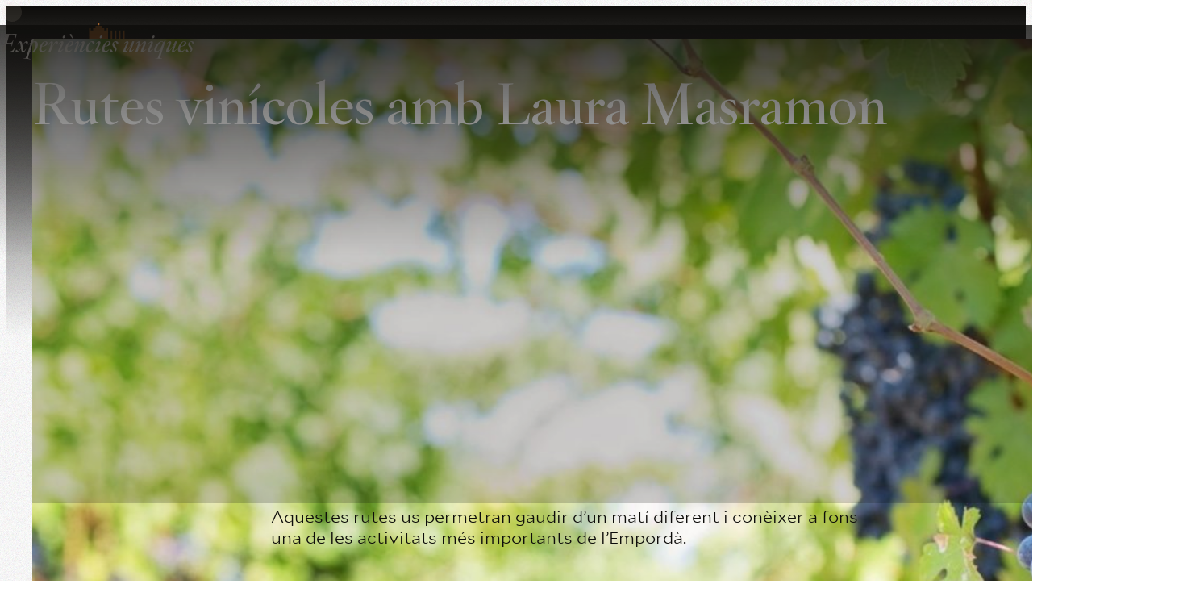

--- FILE ---
content_type: text/html; charset=UTF-8
request_url: https://lafarinerasantlluis.com/experiencies/ruta-vinicola-laura-masramon
body_size: 131909
content:
<!DOCTYPE html><html lang="ca" prefix="og: https://ogp.me/ns#"><head><meta charset="UTF-8"><meta name="viewport" content="width=device-width, initial-scale=1"> <script data-mp=true data-cfasync=false>window.MOTIONPAGE_FRONT={version:"2.4.1"}</script><style>body{visibility:hidden;}</style> <script data-mp=true data-cfasync=false>document.addEventListener("DOMContentLoaded",()=>(document.body.style.visibility="inherit"));</script> <noscript><style>body{visibility:inherit;}</style></noscript><link rel="alternate" hreflang="ca" href="https://lafarinerasantlluis.com/experiencies/ruta-vinicola-laura-masramon" /><link rel="alternate" hreflang="es" href="https://lafarinerasantlluis.com/es/experiencies/rutas-vinicolas-con-laura-masramon" /><link rel="alternate" hreflang="en" href="https://lafarinerasantlluis.com/en/experiencies/wine-routes-with-laura-masramon" /><link rel="alternate" hreflang="fr" href="https://lafarinerasantlluis.com/fr/experiencies/routes-vinicoles-avec-laura-masramon" /><link rel="alternate" hreflang="x-default" href="https://lafarinerasantlluis.com/experiencies/ruta-vinicola-laura-masramon" /> <!-- Search Engine Optimization by Rank Math - https://rankmath.com/ --><title>Rutes vinícoles amb Laura Masramon &mdash; La Farinera Sant Lluís</title><meta name="description" content="Aquestes rutes us permetran gaudir d&#039;un matí diferent i conèixer a fons una de les activitats més importants de l&#039;Empordà."/><meta name="robots" content="follow, index, max-snippet:-1, max-video-preview:-1, max-image-preview:large"/><link rel="canonical" href="https://lafarinerasantlluis.com/experiencies/ruta-vinicola-laura-masramon" /><meta property="og:locale" content="ca_ES" /><meta property="og:type" content="article" /><meta property="og:title" content="Rutes vinícoles amb Laura Masramon &mdash; La Farinera Sant Lluís" /><meta property="og:description" content="Aquestes rutes us permetran gaudir d&#039;un matí diferent i conèixer a fons una de les activitats més importants de l&#039;Empordà." /><meta property="og:url" content="https://lafarinerasantlluis.com/experiencies/ruta-vinicola-laura-masramon" /><meta property="og:site_name" content="La Farinera Sant Lluís" /><meta property="og:updated_time" content="2023-06-23T08:21:48+00:00" /><meta property="og:image" content="https://lafarinerasantlluis.com/wp-content/uploads/ruta-vinicola.jpeg" /><meta property="og:image:secure_url" content="https://lafarinerasantlluis.com/wp-content/uploads/ruta-vinicola.jpeg" /><meta property="og:image:width" content="1920" /><meta property="og:image:height" content="1280" /><meta property="og:image:alt" content="Ruta vinícola amb Laura Masramon" /><meta property="og:image:type" content="image/jpeg" /><meta name="twitter:card" content="summary_large_image" /><meta name="twitter:title" content="Rutes vinícoles amb Laura Masramon &mdash; La Farinera Sant Lluís" /><meta name="twitter:description" content="Aquestes rutes us permetran gaudir d&#039;un matí diferent i conèixer a fons una de les activitats més importants de l&#039;Empordà." /><meta name="twitter:image" content="https://lafarinerasantlluis.com/wp-content/uploads/ruta-vinicola.jpeg" /> <script type="application/ld+json" class="rank-math-schema">{"@context":"https://schema.org","@graph":[{"@type":"BreadcrumbList","@id":"https://lafarinerasantlluis.com/experiencies/ruta-vinicola-laura-masramon#breadcrumb","itemListElement":[{"@type":"ListItem","position":"1","item":{"@id":"/","name":"Home"}},{"@type":"ListItem","position":"2","item":{"@id":"https://lafarinerasantlluis.com/experiencies","name":"Experi\u00e8ncies"}},{"@type":"ListItem","position":"3","item":{"@id":"https://lafarinerasantlluis.com/experiencies/ruta-vinicola-laura-masramon","name":"Rutes vin\u00edcoles amb Laura Masramon"}}]}]}</script> <!-- /Rank Math WordPress SEO plugin --><link rel="alternate" type="application/rss+xml" title="La Farinera Sant Lluís &raquo; Canal d&#039;informació" href="https://lafarinerasantlluis.com/feed" /><link rel="alternate" type="application/rss+xml" title="La Farinera Sant Lluís &raquo; Canal dels comentaris" href="https://lafarinerasantlluis.com/comments/feed" /><link rel="alternate" title="oEmbed (JSON)" type="application/json+oembed" href="https://lafarinerasantlluis.com/wp-json/oembed/1.0/embed?url=https%3A%2F%2Flafarinerasantlluis.com%2Fexperiencies%2Fruta-vinicola-laura-masramon" /><link rel="alternate" title="oEmbed (XML)" type="text/xml+oembed" href="https://lafarinerasantlluis.com/wp-json/oembed/1.0/embed?url=https%3A%2F%2Flafarinerasantlluis.com%2Fexperiencies%2Fruta-vinicola-laura-masramon&#038;format=xml" /> <style id='wp-img-auto-sizes-contain-inline-css'> img:is([sizes=auto i],[sizes^="auto," i]){contain-intrinsic-size:3000px 1500px}
/*# sourceURL=wp-img-auto-sizes-contain-inline-css */ </style><link rel='stylesheet' id='bricksforge-style-css' href='https://lafarinerasantlluis.com/wp-content/plugins/bricksforge/assets/css/bricksforge-style.min.css?ver=3.1.6' media='all' /> <style id='wp-emoji-styles-inline-css'> img.wp-smiley, img.emoji {
 display: inline !important;
 border: none !important;
 box-shadow: none !important;
 height: 1em !important;
 width: 1em !important;
 margin: 0 0.07em !important;
 vertical-align: -0.1em !important;
 background: none !important;
 padding: 0 !important;
 }
/*# sourceURL=wp-emoji-styles-inline-css */ </style> <style id='classic-theme-styles-inline-css'> /*! This file is auto-generated */
.wp-block-button__link{color:#fff;background-color:#32373c;border-radius:9999px;box-shadow:none;text-decoration:none;padding:calc(.667em + 2px) calc(1.333em + 2px);font-size:1.125em}.wp-block-file__button{background:#32373c;color:#fff;text-decoration:none}
/*# sourceURL=/wp-includes/css/classic-themes.min.css */ </style><link rel='stylesheet' id='automaticcss-core-css' href='https://lafarinerasantlluis.com/wp-content/uploads/automatic-css/automaticcss-core.min.css?ver=1760448786' media='all' /><link rel='stylesheet' id='wpml-legacy-dropdown-0-css' href='https://lafarinerasantlluis.com/wp-content/plugins/sitepress-multilingual-cms/templates/language-switchers/legacy-dropdown/style.min.css?ver=1' media='all' /><link rel='stylesheet' id='cmplz-general-css' href='https://lafarinerasantlluis.com/wp-content/plugins/complianz-gdpr-premium/assets/css/cookieblocker.min.css?ver=1765272822' media='all' /><link rel='stylesheet' id='bricks-frontend-css' href='https://lafarinerasantlluis.com/wp-content/themes/bricks/assets/css/frontend-layer.min.css?ver=1760449717' media='all' /> <style id='bricks-frontend-inline-css'> @font-face{font-family:"Mallory MP";font-weight:300;font-display:swap;src:url(https://lafarinerasantlluis.com/wp-content/uploads/Mallory-MP-Light.ttf) format("truetype");}@font-face{font-family:"Mallory MP";font-weight:700;font-display:swap;src:url(https://lafarinerasantlluis.com/wp-content/uploads/Mallory-MP-Bold.ttf) format("truetype");}@font-face{font-family:"Mallory MP";font-weight:300;font-style:italic;font-display:swap;src:url(https://lafarinerasantlluis.com/wp-content/uploads/Mallory-MP-Light-Italic.ttf) format("truetype");}@font-face{font-family:"Mallory MP";font-weight:700;font-style:italic;font-display:swap;src:url(https://lafarinerasantlluis.com/wp-content/uploads/Mallory-MP-Bold-Italic.ttf) format("truetype");}
@font-face{font-family:"Hoefler Titling Pro";font-weight:400;font-display:swap;src:url(https://lafarinerasantlluis.com/wp-content/uploads/hoefler-titling-pro-regular.ttf) format("truetype");}@font-face{font-family:"Hoefler Titling Pro";font-weight:700;font-display:swap;src:url(https://lafarinerasantlluis.com/wp-content/uploads/hoefler-titling-pro-bold.ttf) format("truetype");}@font-face{font-family:"Hoefler Titling Pro";font-weight:400;font-style:italic;font-display:swap;src:url(https://lafarinerasantlluis.com/wp-content/uploads/hoefler-titling-pro-italic.ttf) format("truetype");}@font-face{font-family:"Hoefler Titling Pro";font-weight:700;font-style:italic;font-display:swap;src:url(https://lafarinerasantlluis.com/wp-content/uploads/hoefler-titling-pro-bold-italic.ttf) format("truetype");}
/*# sourceURL=bricks-frontend-inline-css */ </style><link rel='stylesheet' id='bricks-child-css' href='https://lafarinerasantlluis.com/wp-content/themes/bricks-child/style.css?ver=1673950655' media='all' /><link rel='stylesheet' id='bricks-ionicons-css' href='https://lafarinerasantlluis.com/wp-content/themes/bricks/assets/css/libs/ionicons-layer.min.css?ver=1760449717' media='all' /><link rel='stylesheet' id='automaticcss-bricks-css' href='https://lafarinerasantlluis.com/wp-content/uploads/automatic-css/automaticcss-bricks.min.css?ver=1760448787' media='all' /><link rel='stylesheet' id='color-scheme-switcher-frontend-css' href='https://lafarinerasantlluis.com/wp-content/plugins/automaticcss-plugin/classes/Features/Color_Scheme_Switcher/css/frontend.css?ver=1760448693' media='all' /> <style id='bricks-frontend-inline-inline-css'> :root {} .brxe-container {width: 1440px} .woocommerce main.site-main {width: 1440px} #brx-content.wordpress {width: 1440px} body {font-family: "Mallory MP"; font-weight: 300} h1, h2, h3, h4, h5, h6 {font-family: "Hoefler Titling Pro"; font-weight: 400}.header {flex-direction: row; justify-content: space-between; align-items: flex-end; z-index: 1; background-image: linear-gradient(var(--primary), rgba(14, 13, 11, 0)); background-color: var(--bricks-color-acss_import_transparent)}.header__container {border-bottom: 1px solid rgba(161, 158, 151, 0.5); flex-direction: row; justify-content: space-between; align-items: flex-end; padding-bottom: var(--space-s)}.header__logo .bricks-site-logo {width: 160px}@media (max-width: 479px) {.header__logo .bricks-site-logo {width: 120px}}.header__menu-wrapper {flex-direction: column; align-items: center}.header__menu .bricks-nav-menu > li {margin-left: 0}.header__menu .bricks-nav-menu {gap: var(--space-l)}.header__menu .bricks-nav-menu > li > a {color: var(--white); text-transform: uppercase}.header__menu .bricks-nav-menu > li > .brx-submenu-toggle > * {color: var(--white); text-transform: uppercase}.header__menu .bricks-nav-menu .current-menu-item > a {color: var(--action-light)}.header__menu .bricks-nav-menu .current-menu-item > .brx-submenu-toggle > * {color: var(--action-light)}.header__menu .bricks-nav-menu > .current-menu-parent > a {color: var(--action-light)}.header__menu .bricks-nav-menu > .current-menu-parent > .brx-submenu-toggle > * {color: var(--action-light)}.header__menu .bricks-nav-menu > .current-menu-ancestor > a {color: var(--action-light)}.header__menu .bricks-nav-menu > .current-menu-ancestor > .brx-submenu-toggle > * {color: var(--action-light)}.header__menu .bricks-nav-menu > li:hover > a {color: var(--action-light)}.header__menu .bricks-nav-menu > li:hover > .brx-submenu-toggle > * {color: var(--action-light)}@media (max-width: 991px) {.header__menu {display: none; visibility: hidden}}.header__burger-wrapper {width: 160px; flex-direction: row; align-items: flex-end; display: flex; justify-content: flex-end; row-gap: var(--space-xs); column-gap: var(--space-xs)}@media (max-width: 991px) {.language-switcher--desktop {display: none; visibility: hidden}}.burger-menu__offcanvas[data-direction] .brx-offcanvas-inner {width: 100vw; height: 100vh}.burger-menu__offcanvas {transition: all 1s}.burger-menu__offcanvas {--focus-color: white;}.burger-menu__offcanvas-content {padding-top: var(--space-xl); padding-right: var(--space-xl); padding-bottom: var(--space-xl); padding-left: calc(var(--space-xl) + 180px); position: fixed; justify-content: center; align-items: flex-start}@media (max-width: 767px) {.burger-menu__offcanvas-content {background-size: 120px; padding-top: var(--space-l); padding-right: var(--space-l); padding-bottom: var(--space-l); padding-left: calc(var(--space-l) + 120px)}}@media (max-width: 479px) {.burger-menu__offcanvas-content {padding-left: var(--space-l); background-size: 0}}.burger-menu__offcanvas-menu .bricks-nav-menu {flex-direction: column; gap: var(--space-xs)}.burger-menu__offcanvas-menu .bricks-nav-menu > li {margin-left: 0}.burger-menu__offcanvas-menu .bricks-nav-menu > li > a {font-family: "Hoefler Titling Pro"; font-size: var(--h2); color: var(--white); line-height: 1}.burger-menu__offcanvas-menu .bricks-nav-menu > li > .brx-submenu-toggle > * {font-family: "Hoefler Titling Pro"; font-size: var(--h2); color: var(--white); line-height: 1}.burger-menu__offcanvas-menu .bricks-nav-menu > li:hover > a {color: var(--base)}.burger-menu__offcanvas-menu .bricks-nav-menu > li:hover > .brx-submenu-toggle > * {color: var(--base)}.burger-menu__offcanvas-menu .bricks-nav-menu > li:hover {margin-left: var(--space-m)}.burger-menu__offcanvas-menu .bricks-nav-menu li {transition: all 0.3s}.burger-menu__offcanvas-menu .bricks-nav-menu li a {transition: all 0.3s}.burger-menu__offcanvas-menu .bricks-mobile-menu li a {transition: all 0.3s}.burger-menu__offcanvas-menu {z-index: 4}@media (max-width: 991px) {.burger-menu__offcanvas-menu .bricks-nav-menu > li > a {font-size: var(--h4)}.burger-menu__offcanvas-menu .bricks-nav-menu > li > .brx-submenu-toggle > * {font-size: var(--h4)}}.burger-menu__offcanvas-menu--mobile {display: none; visibility: hidden}@media (max-width: 991px) {.burger-menu__offcanvas-menu--mobile {display: block; visibility: visible}}.horizontal-line {background-color: var(--base-trans-50); width: 100%; height: 1px; min-height: 1px; margin-top: var(--space-m); margin-bottom: var(--space-m)}.language-switcher--mobile {display: none; visibility: hidden; z-index: 20; margin-top: var(--space-l); width: 100%}@media (max-width: 991px) {.language-switcher--mobile {display: block; visibility: visible}}.burger-menu__offcanvas-close-wrapper {position: absolute; top: 0px; right: 50%; z-index: 3; transform: translateX(50%); flex-direction: column; align-items: flex-end; padding-top: calc(var(--space-xl) * 1.2); padding-right: var(--space-m); padding-left: var(--space-m)}.burger-menu__offcanvas-close {color: var(--base); fill: var(--base); font-size: 3.8rem; display: flex}.offcanvas-bg {display: grid; align-items: initial; grid-template-columns: 1fr; grid-template-rows: repeat(5, 1fr); position: absolute; top: 0px; right: 0px; bottom: 0px; left: 0px; z-index: 1}.offcanvas-bg__pattern {position: absolute; z-index: 2; top: 0px; right: 0px; bottom: 0px; left: 0px; background-image: url(https://lafarinerasantlluis.com/wp-content/uploads/offcanvas-pattern.png); background-repeat: repeat-y; background-size: 180px}@media (max-width: 991px) {.offcanvas-bg__pattern {background-size: 120px}}@media (max-width: 479px) {.offcanvas-bg__pattern {display: none}}.offcanvas-bg__stripe {background-color: var(--action); z-index: -1}.space-hero {height: 80vh; justify-content: flex-end; position: relative; padding-bottom: var(--section-space-xs)}:where(.space-hero > *:not(figcaption)) {position: relative}.space-hero::before {background-image: linear-gradient(var(--primary-trans-80), rgba(14, 13, 11, 0) 50%); position: absolute; content: ""; top: 0; right: 0; bottom: 0; left: 0; pointer-events: none}.space-hero__container {column-gap: var(--space-xs); row-gap: var(--space-xs); align-items: center}@media (max-width: 767px) {.space-hero__container {flex-direction: column; justify-content: center}}.subtitle {color: var(--base-light); font-size: var(--h4); font-family: "Hoefler Titling Pro"; font-weight: 400; font-style: italic; line-height: 1.2}.space-hero__heading {color: var(--white); text-align: center; margin-top: -2vh}.space-hero__heading {max-inline-size: 30ch !important;}.space-hero__image {position: absolute; top: 0px; right: 0px; bottom: 0px; left: 0px; z-index: -1; height: 100%; width: 100%}.space-hero__image:not(.tag), .space-hero__image img {object-fit: cover; object-position: 50% 75%}:where(.space-hero__image > *:not(figcaption)) {position: relative}.space-hero__image::before {background-image: linear-gradient(var(--primary-trans-20), var(--primary-trans-20)); position: absolute; content: ""; top: 0; right: 0; bottom: 0; left: 0; pointer-events: none}.post-content {margin-right: auto; margin-left: auto}.cpt-tax {row-gap: var(--content-gap)}.separator-heading {display: flex; flex-direction: row; align-items: center; gap: var(--space-s);} .separator-heading:after {content: ''; width: 5em; height: 2px; background: var(--action); display: block;}.cards-4-col {display: grid; align-items: initial; grid-template-columns: repeat(4, 1fr); grid-gap: var(--content-gap)}@media (max-width: 1023px) {.cards-4-col {grid-template-columns: repeat(auto-fit, minmax(22rem,1fr)); grid-gap: var(--space-s)}}.space-card {background-color: var(--base-light-trans-50); position: relative; border: 1px solid var(--primary-light-trans-50)}.space-card__img-wrapper {height: 24rem; background-color: var(--action)}.space-card__img:not(.tag), .space-card__img img {object-fit: cover}.space-card__img {width: 100%; height: 100%; transition: all 0.4s ease-out}.space-card__content {flex-direction: column; align-items: center; padding-top: var(--space-s); padding-right: var(--space-s); padding-bottom: var(--space-s); padding-left: var(--space-s); row-gap: .6rem}.space-card__text {color: var(--primary); text-decoration: none; text-align: center; z-index: 2}.footer {color: var(--primary-medium); background-color: var(--black); padding-top: calc(var(--space-l) * 2)}.footer-contact {padding-top: var(--space-l); padding-bottom: calc(var(--space-l) * 2); border-bottom: 1px solid var(--primary-ultra-dark)}.footer-contact__text-top {font-size: var(--h3); color: var(--action-light); font-family: "Hoefler Titling Pro"; line-height: 1; font-style: italic}.footer-cta {flex-direction: row; column-gap: var(--space-xs); display: flex; position: relative}.footer-cta:hover .footer-cta__icon {opacity: 1; transform: translate(0) rotate(-45deg);} .footer-cta:hover .footer-cta__text {color: var(--action);}.footer-cta__text {color: var(--white); font-family: "Hoefler Titling Pro"; font-size: calc(var(--h1) * 1.4); line-height: 1; transition: all 0.2s}.footer-cta__icon {transform: rotateZ(-45deg) translateX(-20px); color: var(--action); fill: var(--action); margin-top: .8rem; opacity: 0; transition: all 0.2s; font-size: 5em}@media (max-width: 1023px) {.footer-cta__icon {font-size: 4.8rem}}.footer-main {display: grid; align-items: initial; grid-template-columns: 1fr 1fr; margin-top: var(--space-l); margin-bottom: calc(var(--space-l) * 2); grid-gap: var(--space-m)}@media (max-width: 1023px) {.footer-main {grid-template-columns: 1fr 2fr}}@media (max-width: 479px) {.footer-main {grid-template-columns: 1fr}}.footer-main__left {row-gap: .8rem}.footer-main__heading {font-size: var(--h5); color: var(--white); font-family: "Hoefler Titling Pro"}.social-icons {align-items: center; display: flex; column-gap: var(--space-s); flex-wrap: wrap; margin-top: var(--space-l)}@media (max-width: 991px) {.social-icons {row-gap: 1em}}.social-icons__icon-wrapper {flex-direction: row; display: flex; align-items: center; column-gap: px; text-decoration: none}.social-icons__icon {font-size: 3.2rem; text-align: center}.footer-main__right {flex-direction: column; column-gap: var(--space-m); row-gap: var(--space-m); justify-content: space-between}.footer-main__menus-block {flex-direction: row; row-gap: var(--space-m); column-gap: var(--space-m)}.footer-main__menu-wrapper {row-gap: var(--space-s)}.footer-main__menu .bricks-nav-menu {flex-direction: column; gap: var(--space-xs)}.footer-main__menu .bricks-nav-menu > li {margin-left: 0}.footer-main__menu .bricks-nav-menu > li > a {color: var(--base-dark)}.footer-main__menu .bricks-nav-menu > li > .brx-submenu-toggle > * {color: var(--base-dark)}.footer-main__menu .bricks-nav-menu > li:hover > a {color: var(--action-light)}.footer-main__menu .bricks-nav-menu > li:hover > .brx-submenu-toggle > * {color: var(--action-light)}.footer-main__menu .bricks-nav-menu > li:hover {margin-left: var(--space-xs)}.footer-main__menu .bricks-nav-menu li {transition: all 0.2s}.footer-main__menu .bricks-nav-menu li a {transition: all 0.2s}.footer-main__menu .bricks-mobile-menu li a {transition: all 0.2s}.footer-main__logos-block {flex-direction: row; row-gap: var(--space-m); column-gap: var(--space-m); justify-content: flex-end; align-items: center}.footer-main__logos {width: 15rem}.footer-logos {padding-bottom: var(--space-m)}.footer-logos__top {flex-direction: row; justify-content: space-between; align-items: center; padding-bottom: var(--space-s); border-bottom: 1px solid var(--primary-ultra-dark); row-gap: var(--space-m); column-gap: var(--space-m)}.footer-logos__bottom {flex-direction: row; justify-content: space-between; padding-top: var(--space-s); flex-wrap: nowrap; row-gap: var(--space-m); column-gap: var(--space-m)}@media (max-width: 767px) {.footer-logos__bottom {flex-direction: column}}.footer-logos__logos-wrapper {flex-direction: row; justify-content: flex-start; align-items: stretch; column-gap: var(--space-m); margin-top: var(--space-s); row-gap: var(--space-m)}.vertical-line {background-color: var(--primary-ultra-dark); width: 1px; height: 100%; min-height: 70px}.footer-legal {flex-direction: row; justify-content: space-between; padding-top: var(--space-m); border-top: 1px solid var(--primary-ultra-dark); font-size: var(--text-s); display: flex}@media (max-width: 767px) {.footer-legal {flex-direction: column; row-gap: var(--space-s)}}.footer-legal__menu .bricks-nav-menu > li {margin-left: 0}.footer-legal__menu .bricks-nav-menu {gap: var(--space-m)}.footer-legal__menu .bricks-nav-menu > li > a {color: var(--primary-medium); font-size: var(--text-s)}.footer-legal__menu .bricks-nav-menu > li > .brx-submenu-toggle > * {color: var(--primary-medium); font-size: var(--text-s)}.footer-legal__menu .bricks-nav-menu > li:hover > a {color: var(--action-light)}.footer-legal__menu .bricks-nav-menu > li:hover > .brx-submenu-toggle > * {color: var(--action-light)}:root {--bricks-color-acss_import_transparent: transparent;}#brxe-daofvq {font-size: 3.8rem; color: var(--white); fill: var(--white)}#brxe-pmcqms {visibility: hidden; display: none; z-index: 3}@media (max-width: 991px) {#brxe-pmcqms {display: flex; visibility: visible}}#brxe-vjoiof {z-index: 3}#brxe-kewawx {background-color: var(--bricks-color-acss_import_transparent)}#brxe-fhyvwa {padding-top: 0}#brxe-zdrnra {margin-top: var(--space-s)}#brxe-4f49d5 {font-size: 3.6rem}#brxe-mtivxq {width: 18rem}#brxe-tezmyj {width: auto}#brxe-pewfyl {width: auto}#brxe-kyejbf .icon > i {font-size: 10px}#brxe-kyejbf .icon > svg {width: 10px; height: 10px}#brx-header.brx-sticky.scrolling > .brxe-section,#brx-header.brx-sticky.scrolling > .brxe-container,#brx-header.brx-sticky.scrolling > .brxe-block,#brx-header.brx-sticky.scrolling > .brxe-div {background-color: var(--primary-trans-60)}#brx-header.brx-sticky {transition: background-color 1s}#brx-header.brx-sticky > .brxe-section,#brx-header.brx-sticky > .brxe-container,#brx-header.brx-sticky > .brxe-block,#brx-header.brx-sticky > .brxe-div {transition: background-color 1s}#brx-header.brx-sticky .brxe-logo {transition: background-color 1s}#brx-header.brx-sticky .bricks-nav-menu > li > a {transition: background-color 1s}#brx-header.brx-sticky .bricks-nav-menu > li > .brx-submenu-toggle > a {transition: background-color 1s}#brx-header.brx-sticky .bricks-nav-menu > li > .brx-submenu-toggle > button > * {transition: background-color 1s}#brx-header.brx-sticky .brx-nav-nested-items > li > a {transition: background-color 1s}#brx-header.brx-sticky .brx-nav-nested-items > li > .brx-submenu-toggle {transition: background-color 1s}#brx-header.brx-sticky .brx-nav-nested-items > li > .brx-submenu-toggle > * {transition: background-color 1s}#brx-header.brx-sticky .brxe-nav-nested > .brxe-toggle .brxa-inner {transition: background-color 1s}#brx-header.brx-sticky .brxe-search {transition: background-color 1s}#brx-header.brx-sticky .brxe-search button {transition: background-color 1s}
/*# sourceURL=bricks-frontend-inline-inline-css */ </style> <script id="wpml-cookie-js-extra"> var wpml_cookies = {"wp-wpml_current_language":{"value":"ca","expires":1,"path":"/"}};
var wpml_cookies = {"wp-wpml_current_language":{"value":"ca","expires":1,"path":"/"}};
//# sourceURL=wpml-cookie-js-extra </script> <script src="https://lafarinerasantlluis.com/wp-content/uploads/siteground-optimizer-assets/wpml-cookie.min.js?ver=482900" id="wpml-cookie-js" defer data-wp-strategy="defer"></script> <script src="https://lafarinerasantlluis.com/wp-content/plugins/sitepress-multilingual-cms/templates/language-switchers/legacy-dropdown/script.min.js?ver=1" id="wpml-legacy-dropdown-0-js"></script> <script id="color-scheme-switcher-frontend-js-extra"> var acss = {"color_mode":"light","enable_client_color_preference":"false"};
//# sourceURL=color-scheme-switcher-frontend-js-extra </script> <script src="https://lafarinerasantlluis.com/wp-content/plugins/automaticcss-plugin/classes/Features/Color_Scheme_Switcher/js/frontend.min.js?ver=1760448693" id="color-scheme-switcher-frontend-js"></script><link rel="https://api.w.org/" href="https://lafarinerasantlluis.com/wp-json/" /><link rel="alternate" title="JSON" type="application/json" href="https://lafarinerasantlluis.com/wp-json/wp/v2/experiencies/1079" /><link rel="EditURI" type="application/rsd+xml" title="RSD" href="https://lafarinerasantlluis.com/xmlrpc.php?rsd" /><meta name="generator" content="WordPress 6.9" /><link rel='shortlink' href='https://lafarinerasantlluis.com/?p=1079' /> <style type='text/css'  class='wpcb2-inline-style'> body.page{background-color:var(--base-light)}body.dark,body.single-esdeveniments{background-color:var(--primary);color:var(--base-medium)}body.dark h1,body.dark h2,body.dark h3,body.dark h4,body.dark h5,body.dark h6,body.single-esdeveniments h1,body.single-esdeveniments h2,body.single-esdeveniments h3,body.single-esdeveniments h4,body.single-esdeveniments h5,body.single-esdeveniments h6{color:white}.noise{position:fixed;overflow:hidden;background-image:url(/wp-content/uploads/noise.png);background-size:128px;background-position:50%;opacity:.15;height:calc(100% + 20rem);width:calc(100% + 20rem);left:-10rem;top:-10rem;z-index:-1;animation:noise 1.2s steps(2) infinite;pointer-events:none;will-change:auto}@keyframes noise{0%,100%{transform:translate(0,0)}50%{transform:translate(2rem,-1rem)}}header.sticky{transition:transform 1s ease}header.sticky.scrolling .brxe-block{transition:all 1s!important}header.sticky.scrolling .header__container{border-bottom:0;padding-bottom:0}header.sticky.scrolling .header__logo .bricks-site-logo{width:125px}.header__logo .bricks-site-logo{transition:all .5s}.header__menu li.menu-item a{display:flex;flex-direction:column;align-items:center;gap:4px}.header__menu li.menu-item a:before{content:"";width:6px;height:6px;background:transparent;transition:all .4s;transform:translateY(20px) rotate(0deg)}.header__menu li.menu-item.current-menu-item a:before,.header__menu li.menu-item:hover a:before{background:var(--action-light);transform:translateY(0px) rotate(-45deg)}.brxe-offcanvas.burger-menu__offcanvas .brx-offcanvas-inner{transition:transform .75s cubic-bezier(0.25,0,.25,1)}.language-switcher .wpml-ls{width:7.5em;font-size:var(--text-s)}.language-switcher .wpml-ls a{background-color:var(--primary);border:1px solid var(--primary-ultra-dark);color:var(--primary-ultra-light);padding:.8rem 1.6rem;width:auto;transition:all .1s}.language-switcher .wpml-ls a:hover{background-color:var(--action);border-color:var(--action);color:white}.language-switcher .wpml-ls a span{margin-left:0}.language-switcher .wpml-ls a:after,.language-switcher .wpml-ls a img{display:none}.language-switcher .wpml-ls .wpml-ls-sub-menu{border-top:0}.language-switcher.language-switcher--mobile .wpml-ls{width:100%}.heading-multicolor span{display:block}.heading-multicolor span:nth-child(1){color:var(--white)}.heading-multicolor span:nth-child(2){color:var(--action-light)}.heading-multicolor span:nth-child(3){color:var(--action)}body main a{color:var(--action);font-weight:400;-webkit-text-decoration:underline;text-decoration:underline;text-underline-offset:.25em}form{gap:var(--space-xs)}form.form--dark label{text-transform:none;font-weight:400;font-size:calc(var(--text-m) * .9)}form.form--dark input,form.form--dark textarea{background:var(--shade-trans-20);border:1px solid var(--primary-ultra-dark);color:white}form.form--dark input:focus,form.form--dark textarea:focus{background:var(--shade)}form.form--dark .form__radio .options-wrapper{display:grid;grid-template-columns:repeat(3,1fr);gap:var(--space-xs);margin-top:.4rem}form.form--dark .form__radio .options-wrapper li{border:1px solid var(--primary-ultra-dark);background-color:var(--shade-trans-20);isolation:isolate;padding:var(--space-s);position:relative;display:flex;flex-direction:column;align-items:center;justify-content:center;text-align:center;line-height:1.2}form.form--dark .form__radio .options-wrapper li:hover{background-color:var(--action);color:white}form.form--dark .form__radio .options-wrapper label{font-size:calc(var(--text-s) * 1.05)}form.form--dark .form__radio .options-wrapper label:after{content:"";display:block;position:absolute;top:0;left:0;width:100%;height:100%;z-index:-1}form.form--dark .form__radio .options-wrapper input{display:none}form.form--dark .form__radio .options-wrapper input:checked + label:after{background:var(--action);color:white}@media (max-width:768px){form.form--dark .form__radio .options-wrapper{display:grid;grid-template-columns:1fr 1fr;gap:var(--space-xs);margin-top:.4rem}}form.form--dark .form__checkbox{padding:0!important}form.form--dark .form__checkbox .options-wrapper{margin-block-start:0}form.form--dark .form__checkbox>label{display:none}form.form--dark .form__checkbox li{display:flex;flex-direction:row}form.form--dark .form__checkbox li label{font-size:var(--text-s)}form.form--dark .submit-button-wrapper{margin:var(--space-s) auto 0}form.form--dark .submit-button-wrapper button{padding:var(--btn-padding-block) var(--btn-padding-inline);border-width:var(--btn-border-width);border-radius:var(--btn-radius);text-transform:var(--btn-text-transform);-webkit-text-decoration:var(--btn-text-decoration);text-decoration:var(--btn-text-decoration);letter-spacing:var(--btn-letter-spacing);font-weight:var(--btn-font-weight);font-style:var(--btn-font-style);min-inline-size:var(--btn-min-width);line-height:var(--btn-line-height);justify-content:center;text-align:center;background-color:var(--action);color:white;min-width:20rem}.heading-line{overflow-y:hidden}.main-hero{overflow:hidden}.space-card:hover .space-card__img,.space-card:hover .magazines-card__img,.magazines-card:hover .space-card__img,.magazines-card:hover .magazines-card__img{opacity:.7;transform:scale(1.1)}.space-card__img-wrapper,.magazines-card__img-wrapper{overflow:hidden}.space-card__img-wrapper:hover .space-card__img,.space-card__img-wrapper:hover .magazines-card__img,.magazines-card__img-wrapper:hover .space-card__img,.magazines-card__img-wrapper:hover .magazines-card__img{opacity:.7;transform:scale(1.1)}.post-content{width:100%;max-width:64ch}.post-content h2{font-size:var(--h3);margin-bottom:var(--space-m)}.post-content h3{font-size:var(--h4);color:var(--action)}.post-content p,.post-content ul,.post-content li{color:var(--primary);font-size:var(--text-l)}.post-content .wp-block-buttons{justify-content:center}.post-content .wp-block-buttons .wp-element-button{padding:var(--btn-padding-block) var(--btn-padding-inline);border-width:var(--btn-border-width);border-radius:var(--btn-radius);text-transform:var(--btn-text-transform);-webkit-text-decoration:var(--btn-text-decoration);text-decoration:var(--btn-text-decoration);letter-spacing:var(--btn-letter-spacing);font-weight:var(--btn-font-weight);font-style:var(--btn-font-style);min-inline-size:var(--btn-min-width);line-height:var(--btn-line-height);justify-content:center;text-align:center;background-color:var(--action);margin:var(--space-m) auto}.post-content .wp-block-buttons .wp-element-button:hover{background-color:var(--action-hover);color:white}.cursor{pointer-events:none}.cursor__ball{position:fixed;top:0;left:0;mix-blend-mode:screen;z-index:1000;opacity:.1}.cursor__ball circle{fill:var(--base)}.cmplz-cookiebanner.cmplz-center{border-radius:0;background:var(--primary);color:var(--white);padding:var(--space-m);box-shadow:0 0 200px 0 var(--action-trans-40)}.cmplz-cookiebanner.cmplz-center .cmplz-body .cmplz-message{color:var(--white)}.cmplz-cookiebanner.cmplz-center .cmplz-body .cmplz-message span{font-family:"Hoefler Titling Pro",serif;font-style:italic;font-size:var(--h2);color:var(--white)}.cmplz-cookiebanner.cmplz-center button.cmplz-btn.cmplz-accept{background-color:var(--action)}.cmplz-cookiebanner.cmplz-center button.cmplz-btn.cmplz-accept:hover{background-color:var(--action-hover)}.cmplz-cookiebanner.cmplz-center button.cmplz-btn.cmplz-view-preferences{background:var(--primary);border:1px solid var(--primary-dark);color:white}.cmplz-cookiebanner.cmplz-center button.cmplz-btn.cmplz-view-preferences:hover{background-color:var(--primary-ultra-dark)} </style><meta name="generator" content="WPML ver:4.8.2 stt:8,1,4,2;" /> <style>.cmplz-hidden {
 display: none !important;
 }</style><link rel="icon" href="https://lafarinerasantlluis.com/wp-content/uploads/cropped-favicon-32x32.png" sizes="32x32" /><link rel="icon" href="https://lafarinerasantlluis.com/wp-content/uploads/cropped-favicon-192x192.png" sizes="192x192" /><link rel="apple-touch-icon" href="https://lafarinerasantlluis.com/wp-content/uploads/cropped-favicon-180x180.png" /><meta name="msapplication-TileImage" content="https://lafarinerasantlluis.com/wp-content/uploads/cropped-favicon-270x270.png" /> <style id='wp-block-button-inline-css'> .wp-block-button__link{align-content:center;box-sizing:border-box;cursor:pointer;display:inline-block;height:100%;text-align:center;word-break:break-word}.wp-block-button__link.aligncenter{text-align:center}.wp-block-button__link.alignright{text-align:right}:where(.wp-block-button__link){border-radius:9999px;box-shadow:none;padding:calc(.667em + 2px) calc(1.333em + 2px);text-decoration:none}.wp-block-button[style*=text-decoration] .wp-block-button__link{text-decoration:inherit}.wp-block-buttons>.wp-block-button.has-custom-width{max-width:none}.wp-block-buttons>.wp-block-button.has-custom-width .wp-block-button__link{width:100%}.wp-block-buttons>.wp-block-button.has-custom-font-size .wp-block-button__link{font-size:inherit}.wp-block-buttons>.wp-block-button.wp-block-button__width-25{width:calc(25% - var(--wp--style--block-gap, .5em)*.75)}.wp-block-buttons>.wp-block-button.wp-block-button__width-50{width:calc(50% - var(--wp--style--block-gap, .5em)*.5)}.wp-block-buttons>.wp-block-button.wp-block-button__width-75{width:calc(75% - var(--wp--style--block-gap, .5em)*.25)}.wp-block-buttons>.wp-block-button.wp-block-button__width-100{flex-basis:100%;width:100%}.wp-block-buttons.is-vertical>.wp-block-button.wp-block-button__width-25{width:25%}.wp-block-buttons.is-vertical>.wp-block-button.wp-block-button__width-50{width:50%}.wp-block-buttons.is-vertical>.wp-block-button.wp-block-button__width-75{width:75%}.wp-block-button.is-style-squared,.wp-block-button__link.wp-block-button.is-style-squared{border-radius:0}.wp-block-button.no-border-radius,.wp-block-button__link.no-border-radius{border-radius:0!important}:root :where(.wp-block-button .wp-block-button__link.is-style-outline),:root :where(.wp-block-button.is-style-outline>.wp-block-button__link){border:2px solid;padding:.667em 1.333em}:root :where(.wp-block-button .wp-block-button__link.is-style-outline:not(.has-text-color)),:root :where(.wp-block-button.is-style-outline>.wp-block-button__link:not(.has-text-color)){color:currentColor}:root :where(.wp-block-button .wp-block-button__link.is-style-outline:not(.has-background)),:root :where(.wp-block-button.is-style-outline>.wp-block-button__link:not(.has-background)){background-color:initial;background-image:none}
/*# sourceURL=https://lafarinerasantlluis.com/wp-includes/blocks/button/style.min.css */ </style> <style id='wp-block-heading-inline-css'> h1:where(.wp-block-heading).has-background,h2:where(.wp-block-heading).has-background,h3:where(.wp-block-heading).has-background,h4:where(.wp-block-heading).has-background,h5:where(.wp-block-heading).has-background,h6:where(.wp-block-heading).has-background{padding:1.25em 2.375em}h1.has-text-align-left[style*=writing-mode]:where([style*=vertical-lr]),h1.has-text-align-right[style*=writing-mode]:where([style*=vertical-rl]),h2.has-text-align-left[style*=writing-mode]:where([style*=vertical-lr]),h2.has-text-align-right[style*=writing-mode]:where([style*=vertical-rl]),h3.has-text-align-left[style*=writing-mode]:where([style*=vertical-lr]),h3.has-text-align-right[style*=writing-mode]:where([style*=vertical-rl]),h4.has-text-align-left[style*=writing-mode]:where([style*=vertical-lr]),h4.has-text-align-right[style*=writing-mode]:where([style*=vertical-rl]),h5.has-text-align-left[style*=writing-mode]:where([style*=vertical-lr]),h5.has-text-align-right[style*=writing-mode]:where([style*=vertical-rl]),h6.has-text-align-left[style*=writing-mode]:where([style*=vertical-lr]),h6.has-text-align-right[style*=writing-mode]:where([style*=vertical-rl]){rotate:180deg}
/*# sourceURL=https://lafarinerasantlluis.com/wp-includes/blocks/heading/style.min.css */ </style> <style id='wp-block-buttons-inline-css'> .wp-block-buttons{box-sizing:border-box}.wp-block-buttons.is-vertical{flex-direction:column}.wp-block-buttons.is-vertical>.wp-block-button:last-child{margin-bottom:0}.wp-block-buttons>.wp-block-button{display:inline-block;margin:0}.wp-block-buttons.is-content-justification-left{justify-content:flex-start}.wp-block-buttons.is-content-justification-left.is-vertical{align-items:flex-start}.wp-block-buttons.is-content-justification-center{justify-content:center}.wp-block-buttons.is-content-justification-center.is-vertical{align-items:center}.wp-block-buttons.is-content-justification-right{justify-content:flex-end}.wp-block-buttons.is-content-justification-right.is-vertical{align-items:flex-end}.wp-block-buttons.is-content-justification-space-between{justify-content:space-between}.wp-block-buttons.aligncenter{text-align:center}.wp-block-buttons:not(.is-content-justification-space-between,.is-content-justification-right,.is-content-justification-left,.is-content-justification-center) .wp-block-button.aligncenter{margin-left:auto;margin-right:auto;width:100%}.wp-block-buttons[style*=text-decoration] .wp-block-button,.wp-block-buttons[style*=text-decoration] .wp-block-button__link{text-decoration:inherit}.wp-block-buttons.has-custom-font-size .wp-block-button__link{font-size:inherit}.wp-block-buttons .wp-block-button__link{width:100%}.wp-block-button.aligncenter{text-align:center}
/*# sourceURL=https://lafarinerasantlluis.com/wp-includes/blocks/buttons/style.min.css */ </style> <style id='wp-block-paragraph-inline-css'> .is-small-text{font-size:.875em}.is-regular-text{font-size:1em}.is-large-text{font-size:2.25em}.is-larger-text{font-size:3em}.has-drop-cap:not(:focus):first-letter{float:left;font-size:8.4em;font-style:normal;font-weight:100;line-height:.68;margin:.05em .1em 0 0;text-transform:uppercase}body.rtl .has-drop-cap:not(:focus):first-letter{float:none;margin-left:.1em}p.has-drop-cap.has-background{overflow:hidden}:root :where(p.has-background){padding:1.25em 2.375em}:where(p.has-text-color:not(.has-link-color)) a{color:inherit}p.has-text-align-left[style*="writing-mode:vertical-lr"],p.has-text-align-right[style*="writing-mode:vertical-rl"]{rotate:180deg}
/*# sourceURL=https://lafarinerasantlluis.com/wp-includes/blocks/paragraph/style.min.css */ </style> <style id='global-styles-inline-css'> :root{--wp--preset--aspect-ratio--square: 1;--wp--preset--aspect-ratio--4-3: 4/3;--wp--preset--aspect-ratio--3-4: 3/4;--wp--preset--aspect-ratio--3-2: 3/2;--wp--preset--aspect-ratio--2-3: 2/3;--wp--preset--aspect-ratio--16-9: 16/9;--wp--preset--aspect-ratio--9-16: 9/16;--wp--preset--color--black: #000000;--wp--preset--color--cyan-bluish-gray: #abb8c3;--wp--preset--color--white: #ffffff;--wp--preset--color--pale-pink: #f78da7;--wp--preset--color--vivid-red: #cf2e2e;--wp--preset--color--luminous-vivid-orange: #ff6900;--wp--preset--color--luminous-vivid-amber: #fcb900;--wp--preset--color--light-green-cyan: #7bdcb5;--wp--preset--color--vivid-green-cyan: #00d084;--wp--preset--color--pale-cyan-blue: #8ed1fc;--wp--preset--color--vivid-cyan-blue: #0693e3;--wp--preset--color--vivid-purple: #9b51e0;--wp--preset--gradient--vivid-cyan-blue-to-vivid-purple: linear-gradient(135deg,rgb(6,147,227) 0%,rgb(155,81,224) 100%);--wp--preset--gradient--light-green-cyan-to-vivid-green-cyan: linear-gradient(135deg,rgb(122,220,180) 0%,rgb(0,208,130) 100%);--wp--preset--gradient--luminous-vivid-amber-to-luminous-vivid-orange: linear-gradient(135deg,rgb(252,185,0) 0%,rgb(255,105,0) 100%);--wp--preset--gradient--luminous-vivid-orange-to-vivid-red: linear-gradient(135deg,rgb(255,105,0) 0%,rgb(207,46,46) 100%);--wp--preset--gradient--very-light-gray-to-cyan-bluish-gray: linear-gradient(135deg,rgb(238,238,238) 0%,rgb(169,184,195) 100%);--wp--preset--gradient--cool-to-warm-spectrum: linear-gradient(135deg,rgb(74,234,220) 0%,rgb(151,120,209) 20%,rgb(207,42,186) 40%,rgb(238,44,130) 60%,rgb(251,105,98) 80%,rgb(254,248,76) 100%);--wp--preset--gradient--blush-light-purple: linear-gradient(135deg,rgb(255,206,236) 0%,rgb(152,150,240) 100%);--wp--preset--gradient--blush-bordeaux: linear-gradient(135deg,rgb(254,205,165) 0%,rgb(254,45,45) 50%,rgb(107,0,62) 100%);--wp--preset--gradient--luminous-dusk: linear-gradient(135deg,rgb(255,203,112) 0%,rgb(199,81,192) 50%,rgb(65,88,208) 100%);--wp--preset--gradient--pale-ocean: linear-gradient(135deg,rgb(255,245,203) 0%,rgb(182,227,212) 50%,rgb(51,167,181) 100%);--wp--preset--gradient--electric-grass: linear-gradient(135deg,rgb(202,248,128) 0%,rgb(113,206,126) 100%);--wp--preset--gradient--midnight: linear-gradient(135deg,rgb(2,3,129) 0%,rgb(40,116,252) 100%);--wp--preset--font-size--small: 13px;--wp--preset--font-size--medium: 20px;--wp--preset--font-size--large: 36px;--wp--preset--font-size--x-large: 42px;--wp--preset--spacing--20: 0.44rem;--wp--preset--spacing--30: 0.67rem;--wp--preset--spacing--40: 1rem;--wp--preset--spacing--50: 1.5rem;--wp--preset--spacing--60: 2.25rem;--wp--preset--spacing--70: 3.38rem;--wp--preset--spacing--80: 5.06rem;--wp--preset--shadow--natural: 6px 6px 9px rgba(0, 0, 0, 0.2);--wp--preset--shadow--deep: 12px 12px 50px rgba(0, 0, 0, 0.4);--wp--preset--shadow--sharp: 6px 6px 0px rgba(0, 0, 0, 0.2);--wp--preset--shadow--outlined: 6px 6px 0px -3px rgb(255, 255, 255), 6px 6px rgb(0, 0, 0);--wp--preset--shadow--crisp: 6px 6px 0px rgb(0, 0, 0);}:where(.is-layout-flex){gap: 0.5em;}:where(.is-layout-grid){gap: 0.5em;}body .is-layout-flex{display: flex;}.is-layout-flex{flex-wrap: wrap;align-items: center;}.is-layout-flex > :is(*, div){margin: 0;}body .is-layout-grid{display: grid;}.is-layout-grid > :is(*, div){margin: 0;}:where(.wp-block-columns.is-layout-flex){gap: 2em;}:where(.wp-block-columns.is-layout-grid){gap: 2em;}:where(.wp-block-post-template.is-layout-flex){gap: 1.25em;}:where(.wp-block-post-template.is-layout-grid){gap: 1.25em;}.has-black-color{color: var(--wp--preset--color--black) !important;}.has-cyan-bluish-gray-color{color: var(--wp--preset--color--cyan-bluish-gray) !important;}.has-white-color{color: var(--wp--preset--color--white) !important;}.has-pale-pink-color{color: var(--wp--preset--color--pale-pink) !important;}.has-vivid-red-color{color: var(--wp--preset--color--vivid-red) !important;}.has-luminous-vivid-orange-color{color: var(--wp--preset--color--luminous-vivid-orange) !important;}.has-luminous-vivid-amber-color{color: var(--wp--preset--color--luminous-vivid-amber) !important;}.has-light-green-cyan-color{color: var(--wp--preset--color--light-green-cyan) !important;}.has-vivid-green-cyan-color{color: var(--wp--preset--color--vivid-green-cyan) !important;}.has-pale-cyan-blue-color{color: var(--wp--preset--color--pale-cyan-blue) !important;}.has-vivid-cyan-blue-color{color: var(--wp--preset--color--vivid-cyan-blue) !important;}.has-vivid-purple-color{color: var(--wp--preset--color--vivid-purple) !important;}.has-black-background-color{background-color: var(--wp--preset--color--black) !important;}.has-cyan-bluish-gray-background-color{background-color: var(--wp--preset--color--cyan-bluish-gray) !important;}.has-white-background-color{background-color: var(--wp--preset--color--white) !important;}.has-pale-pink-background-color{background-color: var(--wp--preset--color--pale-pink) !important;}.has-vivid-red-background-color{background-color: var(--wp--preset--color--vivid-red) !important;}.has-luminous-vivid-orange-background-color{background-color: var(--wp--preset--color--luminous-vivid-orange) !important;}.has-luminous-vivid-amber-background-color{background-color: var(--wp--preset--color--luminous-vivid-amber) !important;}.has-light-green-cyan-background-color{background-color: var(--wp--preset--color--light-green-cyan) !important;}.has-vivid-green-cyan-background-color{background-color: var(--wp--preset--color--vivid-green-cyan) !important;}.has-pale-cyan-blue-background-color{background-color: var(--wp--preset--color--pale-cyan-blue) !important;}.has-vivid-cyan-blue-background-color{background-color: var(--wp--preset--color--vivid-cyan-blue) !important;}.has-vivid-purple-background-color{background-color: var(--wp--preset--color--vivid-purple) !important;}.has-black-border-color{border-color: var(--wp--preset--color--black) !important;}.has-cyan-bluish-gray-border-color{border-color: var(--wp--preset--color--cyan-bluish-gray) !important;}.has-white-border-color{border-color: var(--wp--preset--color--white) !important;}.has-pale-pink-border-color{border-color: var(--wp--preset--color--pale-pink) !important;}.has-vivid-red-border-color{border-color: var(--wp--preset--color--vivid-red) !important;}.has-luminous-vivid-orange-border-color{border-color: var(--wp--preset--color--luminous-vivid-orange) !important;}.has-luminous-vivid-amber-border-color{border-color: var(--wp--preset--color--luminous-vivid-amber) !important;}.has-light-green-cyan-border-color{border-color: var(--wp--preset--color--light-green-cyan) !important;}.has-vivid-green-cyan-border-color{border-color: var(--wp--preset--color--vivid-green-cyan) !important;}.has-pale-cyan-blue-border-color{border-color: var(--wp--preset--color--pale-cyan-blue) !important;}.has-vivid-cyan-blue-border-color{border-color: var(--wp--preset--color--vivid-cyan-blue) !important;}.has-vivid-purple-border-color{border-color: var(--wp--preset--color--vivid-purple) !important;}.has-vivid-cyan-blue-to-vivid-purple-gradient-background{background: var(--wp--preset--gradient--vivid-cyan-blue-to-vivid-purple) !important;}.has-light-green-cyan-to-vivid-green-cyan-gradient-background{background: var(--wp--preset--gradient--light-green-cyan-to-vivid-green-cyan) !important;}.has-luminous-vivid-amber-to-luminous-vivid-orange-gradient-background{background: var(--wp--preset--gradient--luminous-vivid-amber-to-luminous-vivid-orange) !important;}.has-luminous-vivid-orange-to-vivid-red-gradient-background{background: var(--wp--preset--gradient--luminous-vivid-orange-to-vivid-red) !important;}.has-very-light-gray-to-cyan-bluish-gray-gradient-background{background: var(--wp--preset--gradient--very-light-gray-to-cyan-bluish-gray) !important;}.has-cool-to-warm-spectrum-gradient-background{background: var(--wp--preset--gradient--cool-to-warm-spectrum) !important;}.has-blush-light-purple-gradient-background{background: var(--wp--preset--gradient--blush-light-purple) !important;}.has-blush-bordeaux-gradient-background{background: var(--wp--preset--gradient--blush-bordeaux) !important;}.has-luminous-dusk-gradient-background{background: var(--wp--preset--gradient--luminous-dusk) !important;}.has-pale-ocean-gradient-background{background: var(--wp--preset--gradient--pale-ocean) !important;}.has-electric-grass-gradient-background{background: var(--wp--preset--gradient--electric-grass) !important;}.has-midnight-gradient-background{background: var(--wp--preset--gradient--midnight) !important;}.has-small-font-size{font-size: var(--wp--preset--font-size--small) !important;}.has-medium-font-size{font-size: var(--wp--preset--font-size--medium) !important;}.has-large-font-size{font-size: var(--wp--preset--font-size--large) !important;}.has-x-large-font-size{font-size: var(--wp--preset--font-size--x-large) !important;}
/*# sourceURL=global-styles-inline-css */ </style><link rel='stylesheet' id='wp-block-library-css' href='https://lafarinerasantlluis.com/wp-includes/css/dist/block-library/style.min.css?ver=6.9' media='all' /> <style id='wp-block-library-inline-css'> :where(figure) { margin: 0; }
/*wp_block_styles_on_demand_placeholder:6966e6cd6231d*/
/*# sourceURL=wp-block-library-inline-css */ </style></head><body data-cmplz=1 class="wp-singular experiencies-template-default single single-experiencies postid-1079 wp-theme-bricks wp-child-theme-bricks-child brx-body bricks-is-frontend wp-embed-responsive"> <a class="skip-link" href="#brx-content">Vés al contingut principal</a> <a class="skip-link" href="#brx-footer">Omet la visita</a> <!-- Noise effect --><div class="noise"></div><header id="brx-header" class="brx-sticky" data-slide-up-after="5000"><div class="brxe-block header pad-header--s bricks-lazy-hidden"><div class="brxe-container header__container bricks-lazy-hidden"><a class="brxe-logo header__logo" href="https://lafarinerasantlluis.com"><img src="https://lafarinerasantlluis.com/wp-content/uploads/la_farinera-logo.svg" class="bricks-site-logo css-filter" alt="La Farinera de Sant Lluís" data-bricks-logo="https://lafarinerasantlluis.com/wp-content/uploads/la_farinera-logo.svg" loading="eager" decoding="async" /></a><div class="brxe-div header__menu-wrapper bricks-lazy-hidden"><div id="brxe-kmodbq" data-script-id="kmodbq" class="brxe-nav-menu header__menu"><nav class="bricks-nav-menu-wrapper never"><ul id="menu-main-menu" class="bricks-nav-menu"><li id="menu-item-446" class="menu-item menu-item-type-post_type menu-item-object-esdeveniments menu-item-446 bricks-menu-item"><a href="https://lafarinerasantlluis.com/casaments">Casaments</a></li><li id="menu-item-445" class="menu-item menu-item-type-post_type menu-item-object-esdeveniments menu-item-445 bricks-menu-item"><a href="https://lafarinerasantlluis.com/corporatiu">Corporatiu</a></li><li id="menu-item-444" class="menu-item menu-item-type-post_type menu-item-object-esdeveniments menu-item-444 bricks-menu-item"><a href="https://lafarinerasantlluis.com/retirs">Retirs</a></li><li id="menu-item-443" class="menu-item menu-item-type-post_type menu-item-object-esdeveniments menu-item-443 bricks-menu-item"><a href="https://lafarinerasantlluis.com/plato">Plató</a></li></ul></nav></div></div><div class="brxe-div header__burger-wrapper bricks-lazy-hidden"><div class="brxe-shortcode language-switcher language-switcher--desktop"><div
 class="wpml-ls-statics-shortcode_actions wpml-ls wpml-ls-legacy-dropdown js-wpml-ls-legacy-dropdown"><ul role="menu"><li role="none" tabindex="0" class="wpml-ls-slot-shortcode_actions wpml-ls-item wpml-ls-item-ca wpml-ls-current-language wpml-ls-first-item wpml-ls-item-legacy-dropdown"> <a href="#" class="js-wpml-ls-item-toggle wpml-ls-item-toggle" role="menuitem" title="Switch to Català"> <img
 class="wpml-ls-flag"
 src="https://lafarinerasantlluis.com/wp-content/plugins/sitepress-multilingual-cms/res/flags/ca.svg"
 alt=""
 width=18
 height=12
 /><span class="wpml-ls-native" role="menuitem">Català</span></a><ul class="wpml-ls-sub-menu" role="menu"><li class="wpml-ls-slot-shortcode_actions wpml-ls-item wpml-ls-item-es" role="none"> <a href="https://lafarinerasantlluis.com/es/experiencies/rutas-vinicolas-con-laura-masramon" class="wpml-ls-link" role="menuitem" aria-label="Switch to Spanish" title="Switch to Spanish"> <img
 class="wpml-ls-flag"
 src="https://lafarinerasantlluis.com/wp-content/plugins/sitepress-multilingual-cms/res/flags/es.svg"
 alt=""
 width=18
 height=12
 /><span class="wpml-ls-display">Spanish</span></a></li><li class="wpml-ls-slot-shortcode_actions wpml-ls-item wpml-ls-item-en" role="none"> <a href="https://lafarinerasantlluis.com/en/experiencies/wine-routes-with-laura-masramon" class="wpml-ls-link" role="menuitem" aria-label="Switch to English" title="Switch to English"> <img
 class="wpml-ls-flag"
 src="https://lafarinerasantlluis.com/wp-content/plugins/sitepress-multilingual-cms/res/flags/en.svg"
 alt=""
 width=18
 height=12
 /><span class="wpml-ls-display">English</span></a></li><li class="wpml-ls-slot-shortcode_actions wpml-ls-item wpml-ls-item-fr wpml-ls-last-item" role="none"> <a href="https://lafarinerasantlluis.com/fr/experiencies/routes-vinicoles-avec-laura-masramon" class="wpml-ls-link" role="menuitem" aria-label="Switch to French" title="Switch to French"> <img
 class="wpml-ls-flag"
 src="https://lafarinerasantlluis.com/wp-content/plugins/sitepress-multilingual-cms/res/flags/fr.svg"
 alt=""
 width=18
 height=12
 /><span class="wpml-ls-display">French</span></a></li></ul></li></ul></div></div><button id="brxe-daofvq" data-script-id="daofvq" class="brxe-toggle" aria-label="Obrir" aria-expanded="false" data-selector="#offcanvas-desktop"><i class="ion-ios-menu"></i></button><div id="offcanvas-desktop" data-script-id="pmqhbu" class="brxe-offcanvas burger-menu__offcanvas bricks-lazy-hidden" aria-label="Menú secondari" data-direction="left" data-no-scroll="true"><div id="brxe-kewawx" class="brxe-block burger-menu__offcanvas-content brx-offcanvas-inner bricks-lazy-hidden"><div id="brxe-xbemwo" data-script-id="xbemwo" class="brxe-nav-menu burger-menu__offcanvas-menu burger-menu__offcanvas-menu--mobile"><nav class="bricks-nav-menu-wrapper never"><ul id="menu-main-menu-1" class="bricks-nav-menu"><li class="menu-item menu-item-type-post_type menu-item-object-esdeveniments menu-item-446 bricks-menu-item"><a href="https://lafarinerasantlluis.com/casaments">Casaments</a></li><li class="menu-item menu-item-type-post_type menu-item-object-esdeveniments menu-item-445 bricks-menu-item"><a href="https://lafarinerasantlluis.com/corporatiu">Corporatiu</a></li><li class="menu-item menu-item-type-post_type menu-item-object-esdeveniments menu-item-444 bricks-menu-item"><a href="https://lafarinerasantlluis.com/retirs">Retirs</a></li><li class="menu-item menu-item-type-post_type menu-item-object-esdeveniments menu-item-443 bricks-menu-item"><a href="https://lafarinerasantlluis.com/plato">Plató</a></li></ul></nav></div><div id="brxe-pmcqms" class="brxe-block horizontal-line bricks-lazy-hidden"></div><div id="brxe-vjoiof" data-script-id="vjoiof" class="brxe-nav-menu burger-menu__offcanvas-menu"><nav class="bricks-nav-menu-wrapper never"><ul id="menu-secondary-menu" class="bricks-nav-menu"><li id="menu-item-331" class="menu-item menu-item-type-post_type menu-item-object-page menu-item-331 bricks-menu-item"><a href="https://lafarinerasantlluis.com/historia">La història</a></li><li id="menu-item-330" class="menu-item menu-item-type-post_type menu-item-object-page menu-item-330 bricks-menu-item"><a href="https://lafarinerasantlluis.com/finca">La finca</a></li><li id="menu-item-329" class="menu-item menu-item-type-post_type menu-item-object-page menu-item-329 bricks-menu-item"><a href="https://lafarinerasantlluis.com/destinacio">La destinació</a></li><li id="menu-item-328" class="menu-item menu-item-type-post_type menu-item-object-page menu-item-328 bricks-menu-item"><a href="https://lafarinerasantlluis.com/el-que-diuen">El que diuen</a></li><li id="menu-item-327" class="menu-item menu-item-type-post_type menu-item-object-page menu-item-327 bricks-menu-item"><a href="https://lafarinerasantlluis.com/contacte">Contacta&#8217;ns</a></li></ul></nav></div><div class="brxe-shortcode language-switcher language-switcher--mobile"><div
 class="wpml-ls-statics-shortcode_actions wpml-ls wpml-ls-legacy-dropdown js-wpml-ls-legacy-dropdown"><ul role="menu"><li role="none" tabindex="0" class="wpml-ls-slot-shortcode_actions wpml-ls-item wpml-ls-item-ca wpml-ls-current-language wpml-ls-first-item wpml-ls-item-legacy-dropdown"> <a href="#" class="js-wpml-ls-item-toggle wpml-ls-item-toggle" role="menuitem" title="Switch to Català"> <img
 class="wpml-ls-flag"
 src="https://lafarinerasantlluis.com/wp-content/plugins/sitepress-multilingual-cms/res/flags/ca.svg"
 alt=""
 width=18
 height=12
 /><span class="wpml-ls-native" role="menuitem">Català</span></a><ul class="wpml-ls-sub-menu" role="menu"><li class="wpml-ls-slot-shortcode_actions wpml-ls-item wpml-ls-item-es" role="none"> <a href="https://lafarinerasantlluis.com/es/experiencies/rutas-vinicolas-con-laura-masramon" class="wpml-ls-link" role="menuitem" aria-label="Switch to Spanish" title="Switch to Spanish"> <img
 class="wpml-ls-flag"
 src="https://lafarinerasantlluis.com/wp-content/plugins/sitepress-multilingual-cms/res/flags/es.svg"
 alt=""
 width=18
 height=12
 /><span class="wpml-ls-display">Spanish</span></a></li><li class="wpml-ls-slot-shortcode_actions wpml-ls-item wpml-ls-item-en" role="none"> <a href="https://lafarinerasantlluis.com/en/experiencies/wine-routes-with-laura-masramon" class="wpml-ls-link" role="menuitem" aria-label="Switch to English" title="Switch to English"> <img
 class="wpml-ls-flag"
 src="https://lafarinerasantlluis.com/wp-content/plugins/sitepress-multilingual-cms/res/flags/en.svg"
 alt=""
 width=18
 height=12
 /><span class="wpml-ls-display">English</span></a></li><li class="wpml-ls-slot-shortcode_actions wpml-ls-item wpml-ls-item-fr wpml-ls-last-item" role="none"> <a href="https://lafarinerasantlluis.com/fr/experiencies/routes-vinicoles-avec-laura-masramon" class="wpml-ls-link" role="menuitem" aria-label="Switch to French" title="Switch to French"> <img
 class="wpml-ls-flag"
 src="https://lafarinerasantlluis.com/wp-content/plugins/sitepress-multilingual-cms/res/flags/fr.svg"
 alt=""
 width=18
 height=12
 /><span class="wpml-ls-display">French</span></a></li></ul></li></ul></div></div><div class="brxe-container burger-menu__offcanvas-close-wrapper bricks-lazy-hidden"><button data-script-id="iovzfk" class="brxe-toggle burger-menu__offcanvas-close" aria-label="Tancar" aria-expanded="false"><i class="ion-md-close"></i></button></div><div class="brxe-block offcanvas-bg bricks-lazy-hidden"><div class="brxe-block offcanvas-bg__pattern bricks-lazy-hidden"></div><div class="brxe-block offcanvas-bg__stripe bricks-lazy-hidden"></div><div class="brxe-block offcanvas-bg__stripe bricks-lazy-hidden"></div><div class="brxe-block offcanvas-bg__stripe bricks-lazy-hidden"></div><div class="brxe-block offcanvas-bg__stripe bricks-lazy-hidden"></div><div class="brxe-block offcanvas-bg__stripe bricks-lazy-hidden"></div></div></div></div></div></div></div></header> <!-- Main Wrapper for smooth scroll --><div id="smooth-wrapper"><div id="smooth-content"><main id="brx-content"><section class="brxe-section space-hero bricks-lazy-hidden"><div class="brxe-container space-hero__container bricks-lazy-hidden"><p class="brxe-text-basic subtitle">Experiències uniques</p><h1 class="brxe-heading space-hero__heading">Rutes vinícoles amb Laura Masramon</h1></div><figure class="brxe-image space-hero__image tag"><img width="1920" height="1280" src="data:image/svg+xml,%3Csvg%20xmlns=&#039;http://www.w3.org/2000/svg&#039;%20viewBox=&#039;0%200%201920%201280&#039;%3E%3C/svg%3E" class="css-filter size-large bricks-lazy-hidden" alt="Ruta vinícola amb Laura Masramon" decoding="async" fetchpriority="high" data-src="https://lafarinerasantlluis.com/wp-content/uploads/ruta-vinicola.jpeg" data-type="string" data-sizes="(max-width: 1920px) 100vw, 1920px" data-srcset="https://lafarinerasantlluis.com/wp-content/uploads/ruta-vinicola.jpeg 1920w, https://lafarinerasantlluis.com/wp-content/uploads/ruta-vinicola-960x640.jpeg 960w, https://lafarinerasantlluis.com/wp-content/uploads/ruta-vinicola-768x512.jpeg 768w, https://lafarinerasantlluis.com/wp-content/uploads/ruta-vinicola-1536x1024.jpeg 1536w, https://lafarinerasantlluis.com/wp-content/uploads/ruta-vinicola-480x320.jpeg 480w, https://lafarinerasantlluis.com/wp-content/uploads/ruta-vinicola-720x480.jpeg 720w, https://lafarinerasantlluis.com/wp-content/uploads/ruta-vinicola-1168x779.jpeg 1168w, https://lafarinerasantlluis.com/wp-content/uploads/ruta-vinicola-1440x960.jpeg 1440w" /></figure></section><section class="brxe-section bricks-lazy-hidden"><div class="brxe-container bricks-lazy-hidden"><div class="brxe-post-content post-content"><p>Aquestes rutes us permetran gaudir d&#8217;un matí diferent i conèixer a fons una de les activitats més importants de l&#8217;Empordà.</p><h2 class="wp-block-heading">Maridatge i naturalesa</h2><p><strong>Recórrer les vinyes vora el mar</strong>, descobrir el paratge de l&#8217;Albera, visitar alguns cellers de la zona i <strong>tastar els seus vins</strong> són algunes de les activitats que podreu viure amb aquesta experiència que hem preparat exclusivament per als clients de la Farinera.</p><p>Si us caseu a la nostra finca i voleu viure una experiència diferent, o bé si la vostra empresa celebra una reunió i voleu fer d&#8217;una activitat tots junts, aquesta és ideal.</p><p>Aquí podreu veure més informació sobre les experiències que fem amb la <strong>Laura Masramon</strong>. Si voleu saber-ne més, no dubteu en contactar amb nosaltres!</p><div class="wp-block-buttons is-layout-flex wp-block-buttons-is-layout-flex"><div class="wp-block-button"><a class="wp-block-button__link wp-element-button" href="https://www.lauramasramon.com/" target="_blank" rel="noreferrer noopener">Més informació</a></div></div></div></div></section><section id="brxe-fhyvwa" class="brxe-section bricks-lazy-hidden"><div class="brxe-container cpt-tax bricks-lazy-hidden"><h3 class="brxe-heading separator-heading">Altres experiències</h3><div class="brxe-block cards-4-col bricks-lazy-hidden"><div class="brxe-ofglsd brxe-block space-card bricks-lazy-hidden" data-brx-loop-start="ofglsd"><div class="brxe-vnhttv brxe-block space-card__img-wrapper bricks-lazy-hidden"><figure class="brxe-xcxdyd brxe-image space-card__img tag"><img width="720" height="480" src="data:image/svg+xml,%3Csvg%20xmlns=&#039;http://www.w3.org/2000/svg&#039;%20viewBox=&#039;0%200%20720%20480&#039;%3E%3C/svg%3E" class="css-filter size-image-720 bricks-lazy-hidden" alt="Museu Dalí" decoding="async" data-src="https://lafarinerasantlluis.com/wp-content/uploads/museu-dali-720x480.jpeg" data-type="string" data-sizes="(max-width: 720px) 100vw, 720px" data-srcset="https://lafarinerasantlluis.com/wp-content/uploads/museu-dali-720x480.jpeg 720w, https://lafarinerasantlluis.com/wp-content/uploads/museu-dali-960x640.jpeg 960w, https://lafarinerasantlluis.com/wp-content/uploads/museu-dali-768x512.jpeg 768w, https://lafarinerasantlluis.com/wp-content/uploads/museu-dali-1536x1024.jpeg 1536w, https://lafarinerasantlluis.com/wp-content/uploads/museu-dali-480x320.jpeg 480w, https://lafarinerasantlluis.com/wp-content/uploads/museu-dali-1168x779.jpeg 1168w, https://lafarinerasantlluis.com/wp-content/uploads/museu-dali-1440x960.jpeg 1440w, https://lafarinerasantlluis.com/wp-content/uploads/museu-dali.jpeg 1920w" /></figure></div><div class="brxe-tfofld brxe-block space-card__content bricks-lazy-hidden"><a class="brxe-rjqfyg brxe-text-basic space-card__text clickable-parent" href="https://lafarinerasantlluis.com/experiencies/ruta-cultural-alt-emporda">Ruta cultural per l’Alt Empordà</a></div></div><div class="brxe-ofglsd brxe-block space-card bricks-lazy-hidden"><div class="brxe-vnhttv brxe-block space-card__img-wrapper bricks-lazy-hidden"><figure class="brxe-xcxdyd brxe-image space-card__img tag"><img width="720" height="481" src="data:image/svg+xml,%3Csvg%20xmlns=&#039;http://www.w3.org/2000/svg&#039;%20viewBox=&#039;0%200%20720%20481&#039;%3E%3C/svg%3E" class="css-filter size-image-720 bricks-lazy-hidden" alt="Experiències Mare Nostrum" decoding="async" data-src="https://lafarinerasantlluis.com/wp-content/uploads/02-costa-brava-720x481.jpg" data-type="string" data-sizes="(max-width: 720px) 100vw, 720px" data-srcset="https://lafarinerasantlluis.com/wp-content/uploads/02-costa-brava-720x481.jpg 720w, https://lafarinerasantlluis.com/wp-content/uploads/02-costa-brava-960x641.jpg 960w, https://lafarinerasantlluis.com/wp-content/uploads/02-costa-brava-768x513.jpg 768w, https://lafarinerasantlluis.com/wp-content/uploads/02-costa-brava-1536x1026.jpg 1536w, https://lafarinerasantlluis.com/wp-content/uploads/02-costa-brava-480x321.jpg 480w, https://lafarinerasantlluis.com/wp-content/uploads/02-costa-brava-1168x780.jpg 1168w, https://lafarinerasantlluis.com/wp-content/uploads/02-costa-brava-1440x962.jpg 1440w, https://lafarinerasantlluis.com/wp-content/uploads/02-costa-brava.jpg 1920w" /></figure></div><div class="brxe-tfofld brxe-block space-card__content bricks-lazy-hidden"><a class="brxe-rjqfyg brxe-text-basic space-card__text clickable-parent" href="https://lafarinerasantlluis.com/experiencies/creuers-mare-nostrum">Creuers Mare Nostrum</a></div></div><div class="brxe-ofglsd brxe-block space-card bricks-lazy-hidden"><div class="brxe-vnhttv brxe-block space-card__img-wrapper bricks-lazy-hidden"><figure class="brxe-xcxdyd brxe-image space-card__img tag"><img width="720" height="480" src="data:image/svg+xml,%3Csvg%20xmlns=&#039;http://www.w3.org/2000/svg&#039;%20viewBox=&#039;0%200%20720%20480&#039;%3E%3C/svg%3E" class="css-filter size-image-720 bricks-lazy-hidden" alt="Ruta per l&#039;Empordà en burricleta" decoding="async" data-src="https://lafarinerasantlluis.com/wp-content/uploads/burricleta-720x480.jpeg" data-type="string" data-sizes="(max-width: 720px) 100vw, 720px" data-srcset="https://lafarinerasantlluis.com/wp-content/uploads/burricleta-720x480.jpeg 720w, https://lafarinerasantlluis.com/wp-content/uploads/burricleta-960x640.jpeg 960w, https://lafarinerasantlluis.com/wp-content/uploads/burricleta-768x512.jpeg 768w, https://lafarinerasantlluis.com/wp-content/uploads/burricleta-1536x1024.jpeg 1536w, https://lafarinerasantlluis.com/wp-content/uploads/burricleta-480x320.jpeg 480w, https://lafarinerasantlluis.com/wp-content/uploads/burricleta-1168x779.jpeg 1168w, https://lafarinerasantlluis.com/wp-content/uploads/burricleta-1440x960.jpeg 1440w, https://lafarinerasantlluis.com/wp-content/uploads/burricleta.jpeg 1920w" /></figure></div><div class="brxe-tfofld brxe-block space-card__content bricks-lazy-hidden"><a class="brxe-rjqfyg brxe-text-basic space-card__text clickable-parent" href="https://lafarinerasantlluis.com/experiencies/emporda-burricleta">Ruta per l&#8217;Empordà en burricleta</a></div></div><div class="brxe-ofglsd brxe-block space-card bricks-lazy-hidden"><div class="brxe-vnhttv brxe-block space-card__img-wrapper bricks-lazy-hidden"><figure class="brxe-xcxdyd brxe-image space-card__img tag"><img width="720" height="480" src="data:image/svg+xml,%3Csvg%20xmlns=&#039;http://www.w3.org/2000/svg&#039;%20viewBox=&#039;0%200%20720%20480&#039;%3E%3C/svg%3E" class="css-filter size-image-720 bricks-lazy-hidden" alt="L&#039;embarcador, al costat del llac" decoding="async" data-src="https://lafarinerasantlluis.com/wp-content/uploads/01-embarcador-720x480.jpg" data-type="string" data-sizes="(max-width: 720px) 100vw, 720px" data-srcset="https://lafarinerasantlluis.com/wp-content/uploads/01-embarcador-720x480.jpg 720w, https://lafarinerasantlluis.com/wp-content/uploads/01-embarcador-960x640.jpg 960w, https://lafarinerasantlluis.com/wp-content/uploads/01-embarcador-1920x1280.jpg 1920w, https://lafarinerasantlluis.com/wp-content/uploads/01-embarcador-768x512.jpg 768w, https://lafarinerasantlluis.com/wp-content/uploads/01-embarcador-1536x1024.jpg 1536w, https://lafarinerasantlluis.com/wp-content/uploads/01-embarcador-480x320.jpg 480w, https://lafarinerasantlluis.com/wp-content/uploads/01-embarcador-1168x779.jpg 1168w, https://lafarinerasantlluis.com/wp-content/uploads/01-embarcador-1440x960.jpg 1440w, https://lafarinerasantlluis.com/wp-content/uploads/01-embarcador.jpg 1950w" /></figure></div><div class="brxe-tfofld brxe-block space-card__content bricks-lazy-hidden"><a class="brxe-rjqfyg brxe-text-basic space-card__text clickable-parent" href="https://lafarinerasantlluis.com/experiencies/ecoturisme-naturwalks">Ecoturisme amb Naturwalks</a></div></div><div class="brx-query-trail" data-query-element-id="ofglsd" data-query-vars="{&quot;post_type&quot;:[&quot;experiencies&quot;],&quot;orderby&quot;:&quot;rand&quot;,&quot;posts_per_page&quot;:4,&quot;post_status&quot;:&quot;publish&quot;,&quot;paged&quot;:1,&quot;post__not_in&quot;:[1079]}" data-page="1" data-max-pages="2" data-start="1" data-end="4"></div></div></div></section></main><footer id="brx-footer"><div class="brxe-block footer pad-header--l bricks-lazy-hidden"><div class="brxe-block footer-contact bricks-lazy-hidden"><p class="brxe-text-basic footer-contact__text-top">Vols venir a La Farinera?</p><div class="brxe-div footer-cta bricks-lazy-hidden"><a class="brxe-text-basic footer-cta__text clickable-parent" href="https://lafarinerasantlluis.com/contacte">Contacta'ns</a><i class="ion-md-arrow-forward brxe-icon footer-cta__icon"></i></div></div><div class="brxe-block footer-main bricks-lazy-hidden"><div class="brxe-block footer-main__left bricks-lazy-hidden"><p class="brxe-text-basic footer-main__heading">On som?</p><p class="brxe-text-basic">Ctra. N-II Km. 761,2<br>Pont de Molins</p><a class="brxe-text-link" href="https://goo.gl/maps/4cJTsiXDwooNp8nv6" target="_blank">Anar a Google Maps</a><p id="brxe-zdrnra" class="brxe-text-basic footer-main__heading">Contacte</p><p class="brxe-text-basic">+34 672 142 651<br> info@lafarinerasantlluis.com</p><div class="brxe-div social-icons bricks-lazy-hidden"><a href="https://www.instagram.com/lafarinerasantlluis/" target="_blank" class="brxe-div social-icons__icon-wrapper bricks-lazy-hidden"><i id="brxe-4f49d5" class="ion-logo-instagram brxe-icon social-icons__icon"></i><div class="brxe-text-basic hidden-accessible">Instagram</div></a><a href="https://www.facebook.com/lafarinerasantlluis/?fref=ts" target="_blank" class="brxe-div social-icons__icon-wrapper bricks-lazy-hidden"><i class="ion-logo-facebook brxe-icon social-icons__icon"></i><div class="brxe-text-basic hidden-accessible">Facebooks</div></a><a href="https://www.facebook.com/lafarinerasantlluis/?fref=ts" target="_blank" class="brxe-div social-icons__icon-wrapper bricks-lazy-hidden"><i class="ion-logo-youtube brxe-icon social-icons__icon"></i><div class="brxe-text-basic hidden-accessible">YouTube</div></a></div></div><div class="brxe-block footer-main__right bricks-lazy-hidden"><div class="brxe-block footer-main__menus-block bricks-lazy-hidden"><div class="brxe-block footer-main__menu-wrapper bricks-lazy-hidden"><p class="brxe-text-basic footer-main__heading">Què t'interessa?</p><div id="brxe-ksfwzb" data-script-id="ksfwzb" class="brxe-nav-menu footer-main__menu"><nav class="bricks-nav-menu-wrapper never"><ul id="menu-main-menu-2" class="bricks-nav-menu"><li class="menu-item menu-item-type-post_type menu-item-object-esdeveniments menu-item-446 bricks-menu-item"><a href="https://lafarinerasantlluis.com/casaments">Casaments</a></li><li class="menu-item menu-item-type-post_type menu-item-object-esdeveniments menu-item-445 bricks-menu-item"><a href="https://lafarinerasantlluis.com/corporatiu">Corporatiu</a></li><li class="menu-item menu-item-type-post_type menu-item-object-esdeveniments menu-item-444 bricks-menu-item"><a href="https://lafarinerasantlluis.com/retirs">Retirs</a></li><li class="menu-item menu-item-type-post_type menu-item-object-esdeveniments menu-item-443 bricks-menu-item"><a href="https://lafarinerasantlluis.com/plato">Plató</a></li></ul></nav></div></div><div class="brxe-block footer-main__menu-wrapper bricks-lazy-hidden"><p class="brxe-text-basic footer-main__heading">Coneix l'espai</p><div id="brxe-fwiyji" data-script-id="fwiyji" class="brxe-nav-menu footer-main__menu"><nav class="bricks-nav-menu-wrapper never"><ul id="menu-footer-menu-2" class="bricks-nav-menu"><li id="menu-item-301" class="menu-item menu-item-type-post_type menu-item-object-page menu-item-301 bricks-menu-item"><a href="https://lafarinerasantlluis.com/historia">La història</a></li><li id="menu-item-300" class="menu-item menu-item-type-post_type menu-item-object-page menu-item-300 bricks-menu-item"><a href="https://lafarinerasantlluis.com/finca">La finca</a></li><li id="menu-item-312" class="menu-item menu-item-type-post_type menu-item-object-page menu-item-312 bricks-menu-item"><a href="https://lafarinerasantlluis.com/destinacio">La destinació</a></li></ul></nav></div></div><div class="brxe-block footer-main__menu-wrapper bricks-lazy-hidden"><p class="brxe-text-basic footer-main__heading">Informa't</p><div id="brxe-gnkctx" data-script-id="gnkctx" class="brxe-nav-menu footer-main__menu"><nav class="bricks-nav-menu-wrapper never"><ul id="menu-footer-menu-3" class="bricks-nav-menu"><li id="menu-item-311" class="menu-item menu-item-type-post_type menu-item-object-page menu-item-311 bricks-menu-item"><a href="https://lafarinerasantlluis.com/el-que-diuen">El que diuen</a></li><li id="menu-item-310" class="menu-item menu-item-type-post_type menu-item-object-page menu-item-310 bricks-menu-item"><a href="https://lafarinerasantlluis.com/contacte">Contacte</a></li></ul></nav></div></div></div><div class="brxe-block footer-main__logos-block bricks-lazy-hidden"><svg class="brxe-svg footer-main__logos" xmlns="http://www.w3.org/2000/svg"  data-name="Capa 2" viewBox="0 0 162.17 45.63"><defs><style> .cls-1 { fill: #fff; } </style></defs><g id="Capa_1-2" data-name="Capa 1"><g><path class="cls-1" d="M61.13,25.95c-.71,1.21-1.91,1.89-3.4,1.89-2.56,0-4.18-2.1-4.18-5.1s1.62-5.1,4.18-5.1c1.61,0,2.68,.65,3.36,1.85l-1.31,.82c-.51-.8-1.03-1.19-2.05-1.19-1.72,0-2.65,1.4-2.65,3.61s.93,3.61,2.65,3.61c1.03,0,1.66-.42,2.17-1.23l1.23,.82Z"></path><path class="cls-1" d="M68.88,23.94c0,2.46-1.44,3.9-3.35,3.9s-3.26-1.54-3.26-3.85c0-2.43,1.44-3.87,3.3-3.87s3.3,1.51,3.3,3.83m-1.47,.04c0-1.51-.72-2.48-1.89-2.48-1.1,0-1.78,.97-1.78,2.44,0,1.62,.75,2.51,1.85,2.51s1.82-1.11,1.82-2.47"></path><path class="cls-1" d="M75.57,25.65c0,1.64-1.33,2.19-2.78,2.19-1,0-2.09-.4-2.84-.94l.66-1.1c.69,.48,1.47,.73,2.16,.73,.92,0,1.36-.3,1.36-.82,0-.57-.65-.83-1.72-1.24-1.6-.62-2.18-1.16-2.18-2.33,0-1.32,1.05-2.02,2.53-2.02,.93,0,1.85,.34,2.51,.82l-.64,1.11c-.6-.42-1.21-.64-1.92-.64s-1.02,.28-1.02,.68c0,.37,.25,.63,1.37,1.07,1.65,.63,2.5,1.09,2.5,2.48"></path><path class="cls-1" d="M80.87,26.21l-.17,1.28c-.35,.2-.85,.34-1.42,.34-1.03,0-1.67-.63-1.67-1.96v-4.28h-1.06v-1.33h1.06v-2.12l1.43-.76v2.88h1.84v1.33h-1.84v4.02c0,.69,.23,.89,.76,.89,.38,0,.81-.14,1.07-.3"></path><path class="cls-1" d="M88.16,27.68h-1.43v-.73c-.51,.51-1.23,.89-2.03,.89-1.2,0-2.57-.68-2.57-2.5,0-1.65,1.27-2.4,2.95-2.4,.69,0,1.24,.1,1.65,.28v-.55c0-.8-.49-1.26-1.4-1.26-.76,0-1.35,.14-1.93,.47l-.57-1.1c.71-.44,1.5-.66,2.54-.66,1.65,0,2.78,.8,2.78,2.48v5.08Zm-1.43-2.1v-1.06c-.4-.2-.9-.32-1.69-.32-.93,0-1.52,.42-1.52,1.1,0,.73,.47,1.23,1.43,1.23,.78,0,1.45-.48,1.79-.94"></path><path class="cls-1" d="M101.3,24.65c0,2.01-1.23,3.04-3.39,3.04h-3.92v-9.88h4.06c1.72,0,2.84,.9,2.84,2.57,0,1-.54,1.62-1.26,1.98,.78,.21,1.66,.93,1.66,2.3m-1.89-4.19c0-.73-.38-1.3-1.37-1.3h-2.65v2.55h2.65c.97,0,1.37-.61,1.37-1.26m.41,4.23c0-1.02-.64-1.64-1.75-1.64h-2.68v3.27h2.64c1.31,0,1.79-.66,1.79-1.64"></path><path class="cls-1" d="M107.57,20.43l-.38,1.38c-.31-.17-.63-.27-1.12-.27-.92,0-1.45,.65-1.45,1.91v4.24h-1.45v-7.41h1.45v.71c.34-.49,.96-.86,1.69-.86,.59,0,.96,.11,1.26,.31"></path><path class="cls-1" d="M114.11,27.68h-1.43v-.73c-.51,.51-1.23,.89-2.03,.89-1.2,0-2.57-.68-2.57-2.5,0-1.65,1.27-2.4,2.95-2.4,.69,0,1.24,.1,1.65,.28v-.55c0-.8-.49-1.26-1.4-1.26-.76,0-1.35,.14-1.94,.47l-.56-1.1c.71-.44,1.5-.66,2.54-.66,1.65,0,2.78,.8,2.78,2.48v5.08Zm-1.43-2.1v-1.06c-.4-.2-.9-.32-1.69-.32-.93,0-1.52,.42-1.52,1.1,0,.73,.47,1.23,1.43,1.23,.78,0,1.45-.48,1.79-.94"></path><path class="cls-1" d="M121.96,20.27l-2.61,7.41h-1.45l-2.65-7.41h1.52l1.33,4.02c.24,.72,.45,1.41,.55,1.82,.09-.41,.28-1.1,.51-1.82l1.27-4.02h1.54Z"></path><path class="cls-1" d="M128.63,27.68h-1.42v-.73c-.51,.51-1.23,.89-2.03,.89-1.2,0-2.57-.68-2.57-2.5,0-1.65,1.27-2.4,2.95-2.4,.69,0,1.24,.1,1.65,.28v-.55c0-.8-.49-1.26-1.4-1.26-.76,0-1.35,.14-1.94,.47l-.56-1.1c.71-.44,1.5-.66,2.54-.66,1.65,0,2.78,.8,2.78,2.48v5.08Zm-1.42-2.1v-1.06c-.4-.2-.9-.32-1.69-.32-.93,0-1.52,.42-1.52,1.1,0,.73,.47,1.23,1.43,1.23,.78,0,1.45-.48,1.79-.94"></path><path class="cls-1" d="M61.33,36.06c0,2.03-1.35,3.11-3.27,3.11h-2.58v3.68h-1.46v-9.88h4.13c1.82,0,3.18,1.04,3.18,3.09m-1.51,0c0-1.09-.66-1.69-1.69-1.69h-2.65v3.4h2.65c1.13,0,1.69-.65,1.69-1.71"></path><path class="cls-1" d="M64.62,33.55c0,.51-.42,.93-.93,.93s-.95-.42-.95-.93,.42-.95,.95-.95,.93,.42,.93,.95m-.21,9.3h-1.45v-7.41h1.45v7.41Z"></path><path class="cls-1" d="M70.88,35.6l-.38,1.38c-.31-.17-.64-.27-1.12-.27-.92,0-1.45,.65-1.45,1.91v4.24h-1.45v-7.41h1.45v.71c.34-.49,.96-.86,1.69-.86,.59,0,.96,.11,1.26,.31"></path><path class="cls-1" d="M73.98,33.55c0,.51-.42,.93-.93,.93s-.95-.42-.95-.93,.42-.95,.95-.95,.93,.42,.93,.95m-.21,9.3h-1.45v-7.41h1.45v7.41Z"></path><path class="cls-1" d="M81.8,42.85h-1.45v-4.19c0-1.5-.56-2.03-1.52-2.03s-1.52,.69-1.52,1.89v4.33h-1.45v-7.41h1.45v.7c.37-.54,1.1-.86,1.86-.86,1.72,0,2.64,1.13,2.64,3.32v4.25Z"></path><path class="cls-1" d="M89.76,39c0,.27-.03,.51-.04,.66h-4.9c.16,1.43,.96,2.03,1.86,2.03,.62,0,1.12-.22,1.61-.59l.86,.93c-.65,.62-1.43,.97-2.55,.97-1.74,0-3.2-1.4-3.2-3.85s1.32-3.87,3.25-3.87c2.1,0,3.12,1.71,3.12,3.71m-1.47-.54c-.07-1.02-.55-1.86-1.75-1.86-.97,0-1.57,.68-1.69,1.86h3.44Z"></path><path class="cls-1" d="M97.32,42.85h-1.45v-.7c-.37,.54-1.1,.86-1.86,.86-1.72,0-2.64-1.13-2.64-3.32v-4.25h1.45v4.19c0,1.49,.57,2.03,1.52,2.03s1.53-.69,1.53-1.89v-4.33h1.45v7.41Z"></path><path class="cls-1" d="M108.9,42.85h-1.44v-.71c-.54,.49-1.16,.86-1.93,.86-1.6,0-2.85-1.16-2.85-3.98,0-2.54,1.38-3.74,2.92-3.74,.75,0,1.45,.39,1.86,.85v-2.82l1.44-.75v10.29Zm-1.43-2.13v-3.12c-.32-.44-1-.98-1.74-.98-1.05,0-1.61,.79-1.61,2.36,0,1.86,.59,2.68,1.67,2.68,.69,0,1.3-.46,1.68-.94"></path><path class="cls-1" d="M116.92,39c0,.27-.03,.51-.04,.66h-4.9c.15,1.43,.96,2.03,1.86,2.03,.62,0,1.12-.22,1.61-.59l.86,.93c-.65,.62-1.43,.97-2.55,.97-1.74,0-3.2-1.4-3.2-3.85s1.32-3.87,3.25-3.87c2.1,0,3.12,1.71,3.12,3.71m-1.47-.54c-.07-1.02-.55-1.86-1.75-1.86-.98,0-1.57,.68-1.7,1.86h3.44Z"></path><path class="cls-1" d="M129.93,38.98c0,2.54-1.55,4.02-3.75,4.02-2.55,0-4.18-2.1-4.18-5.1s1.62-5.09,4.18-5.09c1.61,0,2.68,.65,3.36,1.85l-1.3,.8c-.51-.8-1.05-1.17-2.06-1.17-1.72,0-2.67,1.4-2.67,3.61s.95,3.61,2.67,3.61c1.61,0,2.24-1.06,2.24-2.22v-.04h-1.61v-1.43h3.12v1.14Z"></path><path class="cls-1" d="M133.42,33.55c0,.51-.42,.93-.93,.93s-.94-.42-.94-.93,.42-.95,.94-.95,.93,.42,.93,.95m-.21,9.3h-1.45v-7.41h1.45v7.41Z"></path><path class="cls-1" d="M139.69,35.6l-.38,1.38c-.31-.17-.63-.27-1.11-.27-.92,0-1.45,.65-1.45,1.91v4.24h-1.45v-7.41h1.45v.71c.34-.49,.96-.86,1.69-.86,.59,0,.96,.11,1.26,.31"></path><path class="cls-1" d="M146.94,39.11c0,2.46-1.44,3.9-3.35,3.9s-3.26-1.54-3.26-3.85c0-2.43,1.44-3.87,3.3-3.87s3.3,1.51,3.3,3.83m-1.47,.04c0-1.51-.72-2.48-1.89-2.48-1.1,0-1.78,.97-1.78,2.44,0,1.62,.75,2.51,1.85,2.51s1.82-1.11,1.82-2.47"></path><path class="cls-1" d="M154.55,42.85h-1.45v-4.19c0-1.5-.56-2.03-1.52-2.03s-1.52,.69-1.52,1.89v4.33h-1.45v-7.41h1.45v.7c.37-.54,1.1-.86,1.86-.86,1.72,0,2.64,1.13,2.64,3.32v4.25Z"></path><path class="cls-1" d="M162.17,42.85h-1.42v-.73c-.51,.51-1.23,.89-2.03,.89-1.2,0-2.57-.68-2.57-2.5,0-1.65,1.27-2.4,2.95-2.4,.69,0,1.24,.1,1.65,.28v-.55c0-.8-.49-1.26-1.4-1.26-.76,0-1.36,.14-1.93,.47l-.57-1.1c.71-.44,1.5-.66,2.54-.66,1.65,0,2.78,.81,2.78,2.48v5.08Zm-1.42-2.1v-1.06c-.39-.2-.9-.32-1.69-.32-.93,0-1.52,.42-1.52,1.1,0,.73,.47,1.23,1.43,1.23,.77,0,1.45-.48,1.79-.94"></path><path class="cls-1" d="M61.72,5.75c0,2.29-1.52,3.25-3.57,3.25h-2.17v3.5h-1.98V2.62h4.32c1.86,0,3.4,1.03,3.4,3.13m-2.03,.04c0-.86-.56-1.26-1.44-1.26h-2.27v2.54h2.3c.92,0,1.41-.42,1.41-1.28"></path><path class="cls-1" d="M68.12,5.46l-.51,1.91c-.31-.28-.69-.48-1.13-.48-.76,0-1.26,.33-1.26,1.61v4.01h-1.95V5.09h1.95v.49c.34-.35,.83-.65,1.53-.65,.63,0,1.11,.26,1.37,.52"></path><path class="cls-1" d="M75.15,8.8c0,.28-.01,.48-.03,.62h-4.43c.07,1.02,.82,1.4,1.52,1.4,.54,0,.99-.2,1.27-.52l1.38,1.16c-.59,.76-1.67,1.2-2.65,1.2-2.13,0-3.49-1.51-3.49-3.85s1.43-3.87,3.3-3.87c1.98,0,3.12,1.75,3.12,3.87m-1.89-.85c-.06-.66-.45-1.33-1.33-1.33-.71,0-1.14,.58-1.21,1.33h2.54Z"></path><path class="cls-1" d="M87.31,12.5h-1.95v-4.01c0-1.33-.38-1.72-1.18-1.72s-1.2,.4-1.2,1.68v4.05h-1.95v-4.01c0-1.33-.38-1.72-1.18-1.72s-1.2,.4-1.2,1.68v4.05h-1.95V5.09h1.95v.5c.34-.35,.85-.65,1.62-.65,.94,0,1.49,.27,2.04,.95,.51-.52,1.13-.95,2.36-.95,1.89,0,2.64,1.3,2.64,3.39v4.18Z"></path><path class="cls-1" d="M91.3,3.37c0,.61-.51,1.11-1.11,1.11s-1.12-.51-1.12-1.11,.51-1.11,1.12-1.11,1.11,.51,1.11,1.11m-.14,9.13h-1.95V5.09h1.95v7.41Z"></path><path class="cls-1" d="M99.47,12.5h-1.95v-.49c-.34,.35-.96,.65-1.74,.65-1.89,0-2.74-1.3-2.74-3.39V5.09h1.95v4.01c0,1.33,.45,1.72,1.26,1.72s1.27-.4,1.27-1.68V5.09h1.95v7.41Z"></path><path class="cls-1" d="M111.98,12.5h-1.95v-4.01c0-1.33-.38-1.72-1.18-1.72s-1.2,.4-1.2,1.68v4.05h-1.95v-4.01c0-1.33-.38-1.72-1.18-1.72s-1.2,.4-1.2,1.68v4.05h-1.95V5.09h1.95v.5c.34-.35,.85-.65,1.62-.65,.95,0,1.5,.27,2.05,.95,.51-.52,1.13-.95,2.36-.95,1.89,0,2.64,1.3,2.64,3.39v4.18Z"></path><path class="cls-1" d="M22.81,45.63c-2.1,0-3.06-1.54-3.99-3.02-.76-1.21-1.54-2.45-2.94-3.03-.52-.22-1.08-.32-1.7-.32-.85,0-1.7,.2-2.53,.38-.82,.19-1.6,.37-2.37,.37-1.05,0-1.88-.34-2.6-1.06-1.49-1.49-1.08-3.26-.69-4.97,.32-1.39,.65-2.82,.07-4.23-.58-1.4-1.82-2.18-3.03-2.93-1.49-.93-3.03-1.89-3.03-4s1.54-3.07,3.03-4c1.21-.75,2.45-1.53,3.03-2.93,.59-1.41,.26-2.85-.06-4.24-.39-1.71-.8-3.48,.69-4.97,.72-.72,1.55-1.05,2.6-1.05,.77,0,1.55,.18,2.38,.37,.83,.19,1.68,.39,2.53,.39,.62,0,1.17-.1,1.69-.32,1.41-.58,2.19-1.83,2.94-3.04,.93-1.49,1.89-3.03,3.99-3.03s3.07,1.54,4,3.03c.76,1.21,1.54,2.46,2.95,3.04,.52,.22,1.07,.32,1.69,.32,.85,0,1.7-.2,2.53-.39,.83-.19,1.61-.37,2.38-.37,1.03,0,1.88,.35,2.59,1.05,1.49,1.49,1.08,3.26,.69,4.98-.32,1.39-.65,2.83-.07,4.23,.58,1.4,1.82,2.18,3.03,2.93,1.49,.93,3.03,1.9,3.03,4s-1.54,3.07-3.03,4c-1.2,.75-2.45,1.53-3.03,2.93-.58,1.41-.25,2.84,.07,4.23,.39,1.71,.8,3.49-.69,4.97-.72,.72-1.55,1.06-2.6,1.06-.77,0-1.55-.18-2.37-.37-.83-.19-1.68-.38-2.52-.38-.62,0-1.18,.1-1.69,.32-1.41,.58-2.19,1.83-2.95,3.03-.93,1.48-1.89,3.02-4,3.02m-8.63-6.95c.7,0,1.33,.12,1.92,.37,1.57,.65,2.41,1.98,3.21,3.26,.92,1.48,1.72,2.75,3.5,2.75s2.59-1.28,3.51-2.75c.8-1.28,1.64-2.61,3.22-3.26,.59-.24,1.21-.37,1.91-.37,.91,0,1.8,.2,2.65,.4,.79,.18,1.54,.35,2.25,.35,.89,0,1.59-.28,2.19-.89,1.26-1.26,.93-2.73,.54-4.43-.34-1.48-.69-3.01-.04-4.58,.65-1.57,1.97-2.4,3.26-3.2,1.48-.93,2.76-1.72,2.76-3.51s-1.28-2.59-2.76-3.52c-1.28-.8-2.6-1.63-3.26-3.2-.65-1.57-.3-3.1,.04-4.58,.39-1.7,.73-3.18-.54-4.44-.61-.61-1.3-.89-2.19-.89-.71,0-1.46,.17-2.25,.35-.86,.2-1.75,.4-2.66,.4-.7,0-1.32-.12-1.91-.36-1.58-.65-2.41-1.98-3.22-3.26-.93-1.48-1.73-2.76-3.51-2.76s-2.58,1.28-3.5,2.76c-.8,1.29-1.63,2.61-3.21,3.26-.59,.24-1.21,.36-1.91,.36-.91,0-1.8-.2-2.66-.4-.79-.18-1.54-.35-2.25-.35-.89,0-1.58,.28-2.19,.89-1.26,1.26-.93,2.73-.54,4.43,.34,1.48,.69,3.01,.04,4.59-.65,1.57-1.97,2.4-3.25,3.2-1.48,.93-2.76,1.73-2.76,3.51s1.28,2.59,2.76,3.51c1.28,.8,2.6,1.63,3.25,3.2,.65,1.57,.3,3.1-.04,4.58-.39,1.7-.73,3.17,.54,4.43,.61,.61,1.3,.89,2.19,.89,.71,0,1.45-.17,2.24-.35,.86-.2,1.75-.4,2.65-.4"></path><path class="cls-1" d="M17.04,44.75c-.36,0-.73-.06-1.11-.18-2-.63-2.46-2.39-2.89-4.09-.36-1.38-.72-2.8-1.89-3.78-1.16-.98-2.63-1.1-4.05-1.21-1.75-.14-3.56-.29-4.53-2.16-.97-1.87-.05-3.43,.84-4.95,.72-1.23,1.47-2.5,1.34-4.01-.13-1.51-1.08-2.63-2-3.71-1.14-1.34-2.31-2.72-1.68-4.72,.63-2.01,2.39-2.46,4.09-2.9,1.37-.36,2.79-.72,3.77-1.88,.98-1.17,1.1-2.64,1.21-4.06,.14-1.75,.29-3.56,2.16-4.53,.54-.28,1.07-.42,1.63-.42,1.18,0,2.22,.61,3.32,1.26,1.23,.72,2.49,1.47,4.01,1.33,1.52-.13,2.64-1.08,3.72-2.01,1.12-.96,2.18-1.86,3.61-1.86,.36,0,.73,.06,1.11,.18,2.01,.63,2.46,2.39,2.9,4.09,.35,1.38,.72,2.8,1.89,3.78,1.16,.98,2.62,1.09,4.04,1.21,1.75,.14,3.57,.29,4.54,2.15,.97,1.87,.05,3.43-.85,4.95-.72,1.23-1.47,2.5-1.34,4.01,.13,1.51,1.08,2.62,2.01,3.71,1.14,1.34,2.32,2.72,1.68,4.73-.63,2.01-2.39,2.46-4.09,2.9-1.38,.35-2.8,.72-3.78,1.88-.98,1.16-1.1,2.63-1.21,4.05-.14,1.75-.29,3.56-2.16,4.53-.54,.28-1.07,.42-1.63,.42h0c-1.18,0-2.22-.61-3.32-1.26-1.23-.72-2.49-1.47-4.01-1.33-1.52,.13-2.64,1.08-3.73,2.01-1.12,.95-2.18,1.86-3.62,1.86M13.92,2.73c-.46,0-.91,.11-1.36,.35-1.59,.82-1.71,2.33-1.85,4.07-.12,1.51-.25,3.07-1.35,4.38-1.09,1.3-2.6,1.69-4.07,2.07-1.69,.44-3.15,.82-3.69,2.52-.54,1.71,.44,2.85,1.57,4.18,.98,1.15,1.99,2.34,2.14,4.03,.15,1.7-.64,3.05-1.41,4.36-.89,1.5-1.65,2.8-.83,4.39,.83,1.59,2.33,1.71,4.07,1.85,1.51,.12,3.07,.25,4.37,1.35,1.31,1.09,1.7,2.61,2.08,4.08,.43,1.69,.81,3.15,2.51,3.68,.32,.1,.63,.15,.94,.15,1.22,0,2.21-.84,3.24-1.72,1.15-.98,2.35-2,4.05-2.14,.14-.01,.27-.02,.41-.02,1.51,0,2.74,.73,3.94,1.43,1.03,.61,2,1.18,3.03,1.18h0c.46,0,.91-.12,1.36-.35,1.59-.82,1.71-2.32,1.85-4.07,.12-1.51,.25-3.07,1.34-4.38,1.1-1.3,2.61-1.69,4.07-2.07,1.69-.43,3.15-.81,3.69-2.51,.54-1.71-.44-2.86-1.57-4.19-.98-1.15-1.99-2.34-2.14-4.03-.15-1.7,.65-3.05,1.42-4.36,.89-1.51,1.66-2.81,.83-4.39-.82-1.59-2.33-1.71-4.07-1.85-1.51-.12-3.07-.24-4.37-1.34-1.31-1.1-1.7-2.61-2.08-4.08-.44-1.69-.81-3.15-2.52-3.69-.32-.1-.63-.15-.93-.15-1.22,0-2.2,.84-3.24,1.72-1.15,.98-2.34,2-4.04,2.14-1.68,.15-3.05-.65-4.35-1.41-1.03-.61-2.01-1.18-3.03-1.18"></path><path class="cls-1" d="M29.51,18.84c0,.82-.16,1.54-.49,2.17-.32,.63-.77,1.15-1.35,1.57-.57,.41-1.19,.71-1.87,.9-.68,.19-1.4,.29-2.17,.29h-1.79v4.76c0,.26,.04,.48,.13,.68,.09,.19,.26,.34,.54,.45,.13,.05,.36,.1,.71,.14,.34,.04,.65,.07,.94,.08v.79h-6.83v-.79c.18-.02,.44-.04,.78-.08,.33-.04,.57-.09,.7-.14,.23-.09,.39-.24,.49-.42,.11-.18,.16-.42,.16-.71v-11.32c0-.25-.04-.49-.12-.7-.07-.2-.24-.36-.53-.46-.27-.09-.55-.16-.84-.2-.28-.04-.53-.07-.72-.08v-.78h7.27c1.49,0,2.68,.35,3.6,1.05,.92,.71,1.39,1.65,1.39,2.82m-3.41,2.68c.26-.35,.43-.72,.5-1.1,.09-.38,.13-.72,.13-1.02,0-.42-.05-.85-.15-1.28-.1-.44-.27-.81-.52-1.13-.26-.35-.6-.62-1.03-.81-.43-.19-.96-.29-1.6-.29h-1.58v6.93h1.15c.81,0,1.47-.12,1.97-.37,.5-.25,.88-.55,1.14-.92"></path></g></g></svg><svg class="brxe-svg footer-main__logos" id="brxe-mtivxq" xmlns="http://www.w3.org/2000/svg"  data-name="Capa 2" viewBox="0 0 160.06 25.65"><defs><style> .cls-1 { fill: #fff; } </style></defs><g id="Capa_1-2" data-name="Capa 1"><g><path class="cls-1" d="M18.32,10.79c-2.46-1.57,.36-3.3-1.25-4.88-.4-.39-.82-.52-1.25-.52-.61,0-1.25,.24-1.88,.31-.08,0-.16,0-.23,0-1.96,0-1.68-2.67-3.71-2.67-1.13,0-1.57,.87-2.08,1.64-.54,.82-1.1,1.04-1.67,1.04-.69,0-1.39-.33-2.08-.33-.42,0-.84,.12-1.24,.52-.96,.94-.32,2.01-.21,3.07,.22,2.16-2.71,1.79-2.71,3.85,0,.88,.56,1.33,1.18,1.73l.49,.31c2.46,1.57-.36,3.3,1.25,4.89,.4,.39,.82,.51,1.25,.51,.61,0,1.25-.25,1.89-.31,.08,0,.15-.01,.23-.01,1.96,0,1.67,2.68,3.71,2.68,.97,0,1.44-.65,1.81-1.21,.68-1.05,1.03-1.45,1.82-1.45,.33,0,.74,.07,1.29,.19,.29,.07,.56,.1,.81,.1,1.4,0,2.11-.98,1.74-2.6-.42-1.81-.23-2.1,1.29-3.04,.09-.05,.18-.11,.27-.17,.49-.34,.97-.79,.97-1.6,0-1.11-.89-1.53-1.67-2.04"></path><path class="cls-1" d="M41.5,3.26c-.35-.67-.91-1.06-1.79-1.06-1.47,0-2.31,1.29-2.31,3.1s.85,3.1,2.32,3.1c.88,0,1.4-.38,1.92-1.24l1.65,.98c-.67,1.38-1.85,2.21-3.62,2.21-2.56,0-4.28-1.96-4.28-5.04S37.18,.25,39.74,.25c1.85,0,2.96,.89,3.58,2.17l-1.82,.84Z"></path><path class="cls-1" d="M47.53,10.34c-1.92,0-3.31-1.57-3.31-3.82s1.4-3.83,3.31-3.83,3.33,1.58,3.33,3.83-1.41,3.82-3.33,3.82m0-5.79c-.92,0-1.36,.84-1.36,1.97s.43,1.96,1.36,1.96,1.37-.94,1.37-1.96c0-1.12-.45-1.97-1.37-1.97"></path><path class="cls-1" d="M54.95,10.34c-1.16,0-2.29-.34-3.07-.85l.64-1.47c.78,.43,1.61,.67,2.54,.67,.76,0,.98-.18,.98-.56,0-.34-.26-.5-1.07-.74-1.76-.53-2.89-.96-2.89-2.52s1.21-2.18,2.93-2.18c.92,0,1.93,.28,2.71,.71l-.62,1.52c-.73-.39-1.52-.59-2.14-.59-.78,0-.99,.15-.99,.48s.22,.43,1.52,.85c1.31,.43,2.45,.91,2.45,2.38,0,1.69-1.34,2.29-2.99,2.29"></path><path class="cls-1" d="M63.53,9.89c-.32,.25-.89,.45-1.49,.45-1.19,0-1.96-.92-1.96-2.21v-3.47h-1.23v-1.82h1.23V.96l1.93-.96V2.85h1.76v1.82h-1.76v2.95c0,.7,.25,.88,.71,.88,.35,0,.61-.15,1.09-.56l-.28,1.96Z"></path><path class="cls-1" d="M69.37,10.19v-.49c-.35,.36-.96,.64-1.65,.64-1.37,0-2.74-.84-2.74-2.61,0-1.62,1.31-2.43,2.98-2.43,.67,0,1.1,.14,1.41,.29v-.36c0-.52-.35-.94-1.05-.94-.88,0-1.34,.13-2.01,.49l-.74-1.34c.85-.49,1.57-.74,2.75-.74,1.77,0,2.98,.92,2.98,2.57v4.92h-1.93Zm0-3.07c-.34-.21-.66-.31-1.34-.31-.73,0-1.12,.34-1.12,.92,0,.52,.29,.98,1.12,.98,.63,0,1.13-.32,1.34-.67v-.92Z"></path><path class="cls-1" d="M81.78,10.19h-4.45V.41h4.49c1.9,0,3.1,.91,3.1,2.59,0,.84-.39,1.51-1.03,1.9,.78,.35,1.37,1.06,1.37,2.14,0,2.05-1.38,3.16-3.48,3.16m-.04-7.98h-2.49v1.86h2.59c.81,0,1.1-.38,1.1-.92,0-.62-.35-.94-1.2-.94m.11,3.59h-2.6v2.53h2.6c.95,0,1.4-.5,1.4-1.27,0-.84-.45-1.26-1.4-1.26"></path><path class="cls-1" d="M91.16,5.1c-.31-.28-.68-.48-1.12-.48-.76,0-1.24,.32-1.24,1.59v3.97h-1.93V2.85h1.93v.49c.33-.35,.82-.64,1.51-.64,.63,0,1.1,.25,1.36,.52l-.5,1.89Z"></path><path class="cls-1" d="M96.47,10.19v-.49c-.35,.36-.96,.64-1.65,.64-1.37,0-2.74-.84-2.74-2.61,0-1.62,1.31-2.43,2.98-2.43,.67,0,1.1,.14,1.41,.29v-.36c0-.52-.35-.94-1.05-.94-.88,0-1.34,.13-2.01,.49l-.74-1.34c.85-.49,1.56-.74,2.75-.74,1.78,0,2.98,.92,2.98,2.57v4.92h-1.93Zm0-3.07c-.34-.21-.66-.31-1.34-.31-.73,0-1.12,.34-1.12,.92,0,.52,.29,.98,1.12,.98,.63,0,1.13-.32,1.34-.67v-.92Z"></path><path class="cls-1" d="M103.87,10.19h-1.98l-2.64-7.34h2.12l1.08,3.4c.18,.56,.38,1.26,.46,1.61,.08-.36,.28-1.03,.46-1.61l1.08-3.4h2.07l-2.64,7.34Z"></path><path class="cls-1" d="M111.41,10.19v-.49c-.35,.36-.96,.64-1.65,.64-1.37,0-2.74-.84-2.74-2.61,0-1.62,1.32-2.43,2.98-2.43,.67,0,1.1,.14,1.41,.29v-.36c0-.52-.35-.94-1.05-.94-.88,0-1.34,.13-2.01,.49l-.74-1.34c.85-.49,1.57-.74,2.75-.74,1.78,0,2.98,.92,2.98,2.57v4.92h-1.93Zm0-3.07c-.34-.21-.66-.31-1.34-.31-.73,0-1.12,.34-1.12,.92,0,.52,.29,.98,1.12,.98,.63,0,1.13-.32,1.34-.67v-.92Z"></path><path class="cls-1" d="M123.14,10.34c-2.56,0-4.28-1.96-4.28-5.05s1.79-5.05,4.35-5.05c2,0,3.06,.94,3.7,2.45l-1.86,.77c-.36-.73-.81-1.27-1.87-1.27-1.47,0-2.31,1.29-2.31,3.1s.85,3.13,2.32,3.13c1.34,0,1.8-.63,1.92-1.48h-1.55v-1.83h3.51v1.29c0,2.52-1.66,3.94-3.93,3.94"></path><path class="cls-1" d="M129.78,2.25c-.6,0-1.1-.5-1.1-1.1s.5-1.11,1.1-1.11,1.1,.5,1.1,1.11-.5,1.1-1.1,1.1m-.96,.6h1.93v7.34h-1.93V2.85Z"></path><path class="cls-1" d="M136.9,5.1c-.31-.28-.68-.48-1.12-.48-.76,0-1.25,.32-1.25,1.59v3.97h-1.93V2.85h1.93v.49c.34-.35,.82-.64,1.51-.64,.63,0,1.1,.25,1.36,.52l-.5,1.89Z"></path><path class="cls-1" d="M141.25,10.34c-1.92,0-3.31-1.57-3.31-3.82s1.4-3.83,3.31-3.83,3.33,1.58,3.33,3.83-1.41,3.82-3.33,3.82m0-5.79c-.92,0-1.36,.84-1.36,1.97s.43,1.96,1.36,1.96,1.37-.94,1.37-1.96c0-1.12-.45-1.97-1.37-1.97"></path><path class="cls-1" d="M150.43,10.19v-3.97c0-1.31-.45-1.71-1.24-1.71s-1.26,.39-1.26,1.66v4.01h-1.93V2.85h1.93v.49c.34-.35,.95-.64,1.72-.64,1.87,0,2.71,1.29,2.71,3.35v4.14h-1.93Z"></path><path class="cls-1" d="M158.13,10.19v-.49c-.35,.36-.96,.64-1.65,.64-1.37,0-2.74-.84-2.74-2.61,0-1.62,1.31-2.43,2.98-2.43,.67,0,1.1,.14,1.41,.29v-.36c0-.52-.35-.94-1.05-.94-.88,0-1.34,.13-2.01,.49l-.74-1.34c.85-.49,1.57-.74,2.75-.74,1.78,0,2.98,.92,2.98,2.57v4.92h-1.93Zm0-3.07c-.34-.21-.66-.31-1.34-.31-.73,0-1.12,.34-1.12,.92,0,.52,.29,.98,1.12,.98,.63,0,1.13-.32,1.34-.67v-.92Z"></path><path class="cls-1" d="M39.6,25.65c-2.53,0-4.14-2.08-4.14-5.05s1.61-5.05,4.14-5.05c1.59,0,2.65,.64,3.33,1.83l-1.3,.81c-.5-.8-1.02-1.17-2.03-1.17-1.7,0-2.63,1.38-2.63,3.58s.92,3.58,2.63,3.58c1.02,0,1.65-.42,2.15-1.22l1.22,.81c-.7,1.2-1.89,1.87-3.37,1.87"></path><path class="cls-1" d="M47.47,25.65c-1.85,0-3.23-1.52-3.23-3.82,0-2.4,1.42-3.83,3.27-3.83s3.27,1.49,3.27,3.79c0,2.43-1.42,3.86-3.31,3.86m-.01-6.28c-1.09,0-1.76,.96-1.76,2.42,0,1.61,.74,2.49,1.83,2.49s1.8-1.1,1.8-2.45c0-1.49-.71-2.46-1.87-2.46"></path><path class="cls-1" d="M57.02,25.5v-4.15c0-1.48-.56-2.01-1.51-2.01s-1.51,.69-1.51,1.87v4.29h-1.44v-7.34h1.44v.7c.37-.53,1.09-.85,1.85-.85,1.7,0,2.61,1.12,2.61,3.28v4.21h-1.44Z"></path><path class="cls-1" d="M63.64,25.5h-1.44l-2.63-7.34h1.51l1.32,3.98c.24,.71,.45,1.4,.54,1.8,.08-.41,.28-1.09,.5-1.8l1.26-3.98h1.52l-2.59,7.34Z"></path><path class="cls-1" d="M73.41,22.34h-4.85c.15,1.41,.95,2.01,1.85,2.01,.61,0,1.1-.22,1.59-.59l.85,.92c-.64,.62-1.41,.96-2.53,.96-1.72,0-3.17-1.38-3.17-3.82s1.32-3.83,3.22-3.83c2.08,0,3.09,1.69,3.09,3.68,0,.26-.03,.5-.04,.66m-3.14-3.03c-.96,0-1.55,.67-1.68,1.85h3.41c-.07-1.01-.55-1.85-1.73-1.85"></path><path class="cls-1" d="M79.7,25.5v-4.15c0-1.48-.56-2.01-1.51-2.01s-1.51,.69-1.51,1.87v4.29h-1.44v-7.34h1.44v.7c.36-.53,1.09-.85,1.85-.85,1.7,0,2.61,1.12,2.61,3.28v4.21h-1.44Z"></path><path class="cls-1" d="M86.65,25.31c-.35,.2-.84,.34-1.41,.34-1.02,0-1.65-.63-1.65-1.94v-4.24h-1.05v-1.31h1.05v-2.1l1.41-.75v2.85h1.82v1.31h-1.82v3.98c0,.69,.22,.88,.75,.88,.38,0,.8-.14,1.06-.29l-.17,1.27Z"></path><path class="cls-1" d="M89.57,17.21c-.52,0-.94-.42-.94-.92s.42-.94,.94-.94,.92,.42,.92,.94-.42,.92-.92,.92m-.73,.95h1.44v7.34h-1.44v-7.34Z"></path><path class="cls-1" d="M95.35,25.65c-1.85,0-3.23-1.52-3.23-3.82,0-2.4,1.42-3.83,3.27-3.83s3.27,1.49,3.27,3.79c0,2.43-1.42,3.86-3.31,3.86m-.01-6.28c-1.09,0-1.76,.96-1.76,2.42,0,1.61,.74,2.49,1.83,2.49s1.8-1.1,1.8-2.45c0-1.49-.71-2.46-1.87-2.46"></path><path class="cls-1" d="M104.9,25.5v-4.15c0-1.48-.56-2.01-1.51-2.01s-1.51,.69-1.51,1.87v4.29h-1.44v-7.34h1.44v.7c.36-.53,1.09-.85,1.85-.85,1.7,0,2.61,1.12,2.61,3.28v4.21h-1.44Z"></path><path class="cls-1" d="M116.27,25.5h-3.89V15.71h4.02c1.71,0,2.81,.9,2.81,2.54,0,.99-.53,1.61-1.24,1.96,.77,.21,1.65,.92,1.65,2.28,0,1.98-1.22,3-3.35,3m.13-8.44h-2.63v2.53h2.63c.97,0,1.36-.6,1.36-1.24,0-.73-.38-1.29-1.36-1.29m.03,3.86h-2.65v3.24h2.61c1.3,0,1.77-.66,1.77-1.62s-.63-1.62-1.73-1.62"></path><path class="cls-1" d="M125.87,25.5v-.7c-.36,.53-1.09,.85-1.85,.85-1.7,0-2.61-1.12-2.61-3.28v-4.21h1.44v4.15c0,1.48,.56,2.01,1.51,2.01s1.51-.69,1.51-1.87v-4.29h1.44v7.34h-1.44Z"></path><path class="cls-1" d="M133.42,19.68c-.31-.17-.63-.27-1.11-.27-.91,0-1.44,.64-1.44,1.89v4.19h-1.44v-7.34h1.44v.7c.33-.49,.95-.85,1.68-.85,.59,0,.95,.11,1.24,.31l-.38,1.37Z"></path><path class="cls-1" d="M140.84,22.34h-4.85c.15,1.41,.95,2.01,1.85,2.01,.61,0,1.1-.22,1.59-.59l.85,.92c-.64,.62-1.41,.96-2.53,.96-1.72,0-3.17-1.38-3.17-3.82s1.32-3.83,3.22-3.83c2.08,0,3.09,1.69,3.09,3.68,0,.26-.03,.5-.04,.66m-3.14-3.03c-.96,0-1.55,.67-1.68,1.85h3.41c-.07-1.01-.55-1.85-1.73-1.85"></path><path class="cls-1" d="M146.78,25.5v-.73c-.5,.5-1.21,.88-2.01,.88-1.19,0-2.54-.67-2.54-2.47,0-1.64,1.26-2.38,2.92-2.38,.68,0,1.23,.1,1.64,.28v-.54c0-.8-.49-1.24-1.38-1.24-.76,0-1.34,.14-1.92,.46l-.56-1.09c.7-.43,1.48-.66,2.52-.66,1.64,0,2.75,.8,2.75,2.46v5.03h-1.41Zm0-3.13c-.39-.2-.89-.32-1.68-.32-.92,0-1.51,.42-1.51,1.09,0,.73,.46,1.22,1.41,1.22,.77,0,1.44-.48,1.77-.94v-1.05Z"></path><path class="cls-1" d="M154.66,25.5v-.7c-.36,.53-1.09,.85-1.85,.85-1.7,0-2.61-1.12-2.61-3.28v-4.21h1.44v4.15c0,1.48,.56,2.01,1.51,2.01s1.51-.69,1.51-1.87v-4.29h1.44v7.34h-1.44Z"></path></g></g></svg></div></div></div><div class="brxe-block footer-logos bricks-lazy-hidden"><div class="brxe-block footer-logos__top bricks-lazy-hidden"><svg class="brxe-svg" xmlns="http://www.w3.org/2000/svg" width="146" height="33" viewBox="0 0 146 33" fill="none"><g clip-path="url(#clip0_873_2718)"><path d="M68.89 10.1103C68.89 8.14031 68.26 6.64031 67 5.61031C65.74 4.58031 63.9 4.07031 61.47 4.07031C60.81 4.07031 60.02 4.10031 59.12 4.16031C58.25 4.22031 57.52 4.25031 56.92 4.25031C56.32 4.25031 55.58 4.22031 54.7 4.16031C53.78 4.10031 52.99 4.07031 52.33 4.07031C52.17 4.07031 52.09 4.20031 52.09 4.48031C52.09 4.76031 52.17 4.89031 52.33 4.89031C53.17 4.99031 53.81 5.12031 54.24 5.28031C54.67 5.44031 54.98 5.67031 55.15 5.95031C55.32 6.23031 55.41 6.72031 55.41 7.41031V21.3603C55.41 22.2803 55.2 22.8903 54.77 23.2003C54.34 23.5103 53.53 23.7303 52.33 23.8703C52.17 23.8903 52.09 24.0203 52.09 24.2703C52.09 24.5503 52.17 24.6803 52.33 24.6803C52.99 24.6803 53.78 24.6503 54.7 24.5903C55.58 24.5303 56.32 24.5003 56.92 24.5003C57.52 24.5003 58.26 24.5303 59.13 24.5903C60.04 24.6503 60.82 24.6803 61.49 24.6803C61.65 24.6803 61.73 24.5403 61.73 24.2703C61.73 24.0203 61.65 23.8903 61.49 23.8703C60.66 23.7703 60.03 23.6403 59.6 23.4803C59.17 23.3203 58.87 23.1003 58.7 22.8203C58.53 22.5403 58.44 22.0603 58.44 21.3703V7.41031C58.44 6.62031 58.53 6.09031 58.7 5.82031C58.87 5.55031 59.17 5.36031 59.59 5.24031C60.01 5.12031 60.6 5.06031 61.37 5.06031C62.65 5.06031 63.68 5.51031 64.46 6.40031C65.24 7.29031 65.62 8.53031 65.62 10.1103C65.62 11.6903 65.18 12.9903 64.3 13.9103C63.42 14.8303 62.18 15.2903 60.57 15.2903C60.37 15.2903 60.19 15.2903 60.03 15.2703C59.86 15.2703 59.77 15.4203 59.77 15.7203C59.77 16.0203 59.86 16.1703 60.03 16.1703C60.66 16.2103 61.29 16.2603 61.93 16.2603C63.9 16.2603 65.56 15.6703 66.89 14.4903C68.23 13.3103 68.89 11.8503 68.89 10.1103Z" fill="white"></path><path d="M14.89 23.3103C14.18 23.2103 13.73 23.0503 13.53 22.8103C13.34 22.5803 13.24 22.1203 13.24 21.4403V12.0003C13.24 11.7503 13.15 11.6303 12.97 11.6303C11.11 12.0703 9.60998 12.3003 8.46998 12.3003C8.30998 12.3003 8.22998 12.4603 8.22998 12.7703C8.22998 13.0203 8.29998 13.1503 8.44998 13.1503C8.60998 13.1503 8.74998 13.1403 8.85998 13.1403C9.54998 13.1403 10.01 13.2903 10.25 13.5803C10.48 13.8703 10.6 14.4503 10.6 15.3203V21.8803C10.1 22.4303 9.61998 22.8203 9.16998 23.0403C8.71998 23.2603 8.20998 23.3703 7.62998 23.3703C6.71998 23.3703 6.04998 23.1203 5.61998 22.6103C5.18998 22.1003 4.97998 21.2903 4.97998 20.1703V12.0003C4.97998 11.7503 4.88998 11.6303 4.70998 11.6303C2.85998 12.0703 1.35998 12.3003 0.21998 12.3003C0.0599805 12.3003 -0.0200195 12.4603 -0.0200195 12.7703C-0.0200195 13.0203 0.0499805 13.1503 0.19998 13.1503C0.35998 13.1503 0.49998 13.1403 0.62998 13.1403C1.29998 13.1403 1.74998 13.2803 1.97998 13.5703C2.20998 13.8603 2.31998 14.4403 2.31998 15.3203V20.8703C2.31998 22.1903 2.69998 23.2303 3.44998 23.9903C4.20998 24.7603 5.25998 25.1403 6.60998 25.1403C7.78998 25.1403 9.11998 24.4803 10.58 23.1603L10.46 25.0303C10.46 25.1903 10.56 25.2703 10.76 25.2703C10.9 25.2703 11.04 25.2203 11.17 25.1103C11.83 24.6203 13.06 24.2803 14.86 24.0903C15.02 24.0703 15.1 23.9503 15.1 23.7403C15.1 23.4803 15.02 23.3503 14.86 23.3503L14.89 23.3103ZM31.27 23.8603C30.43 23.7503 29.89 23.5503 29.65 23.2503C29.41 22.9503 29.29 22.3203 29.29 21.3503V15.6903C29.29 14.3903 28.91 13.3503 28.16 12.5803C27.41 11.8103 26.36 11.4203 25.02 11.4203C23.8 11.4203 22.48 12.0803 21.06 13.4003L21.18 11.5303C21.18 11.3703 21.04 11.2903 20.77 11.2903C20.65 11.2903 20.54 11.3503 20.44 11.4703C20.27 11.6703 19.86 11.9203 19.21 12.2303C18.56 12.5403 17.74 12.8203 16.77 13.0703C16.61 13.0703 16.53 13.1903 16.53 13.4303C16.53 13.6903 16.61 13.8203 16.77 13.8203C17.47 13.9003 17.92 14.0603 18.13 14.3103C18.33 14.5603 18.43 15.0703 18.43 15.8603V21.3303C18.43 22.2903 18.31 22.9203 18.06 23.2203C17.81 23.5203 17.26 23.7303 16.42 23.8303C16.26 23.8503 16.18 23.9803 16.18 24.2303C16.18 24.5103 16.26 24.6403 16.42 24.6403C16.82 24.6403 17.32 24.6103 17.9 24.5503C18.53 24.4903 19.08 24.4603 19.56 24.4603C20.04 24.4603 20.61 24.4903 21.25 24.5503C21.83 24.6103 22.33 24.6403 22.73 24.6403C22.89 24.6403 22.97 24.5003 22.97 24.2303C22.97 23.9803 22.89 23.8503 22.73 23.8303C22.05 23.7503 21.6 23.5603 21.39 23.2503C21.18 22.9403 21.07 22.3003 21.07 21.3203V14.6503C21.57 14.1003 22.05 13.7103 22.48 13.4903C22.92 13.2703 23.43 13.1603 24 13.1603C24.91 13.1603 25.58 13.4203 26.01 13.9303C26.44 14.4403 26.66 15.2503 26.66 16.3603V21.3103C26.66 22.2903 26.55 22.9303 26.34 23.2403C26.13 23.5503 25.68 23.7403 25 23.8203C24.84 23.8403 24.76 23.9703 24.76 24.2203C24.76 24.5003 24.84 24.6303 25 24.6303C25.39 24.6303 25.88 24.6003 26.46 24.5403C27.1 24.4803 27.67 24.4503 28.16 24.4503C28.65 24.4503 29.2 24.4803 29.83 24.5403C30.4 24.6003 30.89 24.6303 31.28 24.6303C31.44 24.6303 31.52 24.4903 31.52 24.2203C31.52 23.9703 31.44 23.8403 31.28 23.8203L31.27 23.8603ZM44.19 24.3803C44.79 23.9703 45.09 23.6103 45.09 23.3303C45.09 23.2103 45.06 23.1003 44.99 23.0003C44.92 22.9003 44.85 22.8403 44.77 22.8403L44.67 22.8703C44.24 23.2703 43.86 23.4603 43.53 23.4603C42.86 23.4603 42.52 22.9403 42.52 21.9003V21.8003L42.74 15.1003V14.9203C42.74 13.8503 42.41 13.0003 41.75 12.3703C41.09 11.7403 40.22 11.4203 39.16 11.4203C37.98 11.4203 36.69 11.8403 35.31 12.6703C33.93 13.5003 33.24 14.3003 33.24 15.0603C33.24 15.3803 33.34 15.6303 33.54 15.8203C33.74 16.0103 33.99 16.1003 34.31 16.1003C34.84 16.1003 35.27 15.9203 35.59 15.5703C35.91 15.2103 36.08 14.7203 36.09 14.0903C36.09 13.6703 36.31 13.3103 36.71 13.0303C37.11 12.7503 37.61 12.6103 38.19 12.6103C38.77 12.6103 39.24 12.8203 39.59 13.2403C39.94 13.6603 40.12 14.2203 40.12 14.9403V15.0103L40.03 17.3203C35.23 18.5703 32.83 20.2103 32.83 22.2403C32.83 23.0603 33.11 23.7403 33.67 24.2903C34.23 24.8403 34.96 25.1103 35.85 25.1103C37.56 25.1103 38.94 24.5703 40 23.4803C40.15 23.9403 40.42 24.3103 40.83 24.5803C41.24 24.8503 41.72 24.9903 42.27 24.9903C42.97 24.9903 43.62 24.7803 44.22 24.3703L44.19 24.3803ZM39.86 22.3003C39.68 22.6903 39.34 23.0103 38.83 23.2703C38.32 23.5303 37.81 23.6603 37.29 23.6603C36.21 23.6603 35.67 22.9603 35.67 21.5503C35.67 20.0403 37.11 18.9703 39.98 18.3103L39.86 22.2903V22.3003ZM74.16 5.26031C73.86 4.96031 73.5 4.82031 73.07 4.82031C72.64 4.82031 72.27 4.97031 71.97 5.26031C71.67 5.56031 71.53 5.92031 71.53 6.36031C71.53 6.80031 71.68 7.14031 71.98 7.44031C72.28 7.75031 72.64 7.90031 73.07 7.90031C73.5 7.90031 73.86 7.75031 74.16 7.44031C74.46 7.13031 74.61 6.77031 74.61 6.36031C74.61 5.95031 74.46 5.56031 74.16 5.26031ZM76.45 23.8603C75.59 23.7503 75.04 23.5503 74.8 23.2503C74.56 22.9503 74.44 22.3203 74.44 21.3503V16.7003C74.44 15.4803 74.52 13.7603 74.68 11.5503C74.68 11.3903 74.54 11.3103 74.27 11.3103C74.15 11.3103 74.04 11.3703 73.95 11.4903C73.78 11.6903 73.37 11.9403 72.71 12.2403C72.05 12.5403 71.2 12.8303 70.17 13.0903C70.01 13.0903 69.93 13.2103 69.93 13.4503C69.93 13.7103 70.01 13.8403 70.17 13.8403C70.85 13.9203 71.29 14.0803 71.5 14.3303C71.7 14.5803 71.8 15.0903 71.8 15.8803V21.3503C71.8 22.3203 71.68 22.9503 71.44 23.2403C71.2 23.5403 70.66 23.7403 69.82 23.8503C69.66 23.8703 69.58 24.0003 69.58 24.2503C69.58 24.5303 69.66 24.6603 69.82 24.6603C70.22 24.6603 70.74 24.6303 71.36 24.5703C72.05 24.5103 72.64 24.4803 73.13 24.4803C73.62 24.4803 74.21 24.5103 74.91 24.5703C75.54 24.6303 76.06 24.6603 76.47 24.6603C76.63 24.6603 76.71 24.5203 76.71 24.2503C76.71 24.0003 76.63 23.8703 76.47 23.8503L76.45 23.8603ZM89.99 13.3403C88.86 12.0703 87.31 11.4403 85.37 11.4403C84.87 11.4403 84.26 11.6303 83.55 12.0103C82.84 12.3903 82.21 12.8603 81.67 13.4203L81.79 11.5503C81.79 11.3903 81.65 11.3103 81.38 11.3103C81.28 11.3103 81.18 11.3703 81.07 11.4903C80.86 11.7103 80.44 11.9703 79.79 12.2803C79.14 12.5903 78.34 12.8603 77.38 13.0903C77.22 13.0903 77.14 13.2103 77.14 13.4503C77.14 13.7103 77.22 13.8403 77.38 13.8403C78.08 13.9203 78.53 14.0803 78.74 14.3303C78.94 14.5803 79.04 15.1003 79.04 15.8903V29.0103C79.04 29.9703 78.91 30.6003 78.66 30.9103C78.41 31.2203 77.86 31.4203 77.02 31.5303C76.86 31.5303 76.78 31.6703 76.78 31.9403C76.78 32.2103 76.86 32.3503 77.02 32.3503C77.42 32.3503 77.94 32.3203 78.58 32.2603C79.28 32.2003 79.88 32.1703 80.37 32.1703C80.86 32.1703 81.43 32.2003 82.12 32.2603C82.76 32.3203 83.29 32.3503 83.69 32.3503C83.85 32.3503 83.93 32.2103 83.93 31.9403C83.93 31.6703 83.85 31.5303 83.69 31.5303C82.84 31.4203 82.29 31.2103 82.05 30.9103C81.8 30.6003 81.68 29.9703 81.68 29.0103V24.4403C82.52 24.8903 83.53 25.1203 84.7 25.1203C86.74 25.1203 88.42 24.4803 89.74 23.2003C91.05 21.9203 91.71 20.3103 91.71 18.3603C91.71 16.2803 91.14 14.6003 90.01 13.3303L89.99 13.3403ZM87.64 22.6603C86.93 23.6703 85.91 24.1803 84.57 24.1803C83.76 24.1803 83.08 23.9703 82.52 23.5403C81.96 23.1203 81.68 22.5903 81.68 21.9603V14.7003C82.23 14.0903 82.73 13.6703 83.17 13.4403C83.61 13.2103 84.1 13.1003 84.64 13.1003C85.93 13.1003 86.93 13.5603 87.65 14.4803C88.36 15.4003 88.72 16.6903 88.72 18.3403C88.72 20.2103 88.36 21.6503 87.65 22.6603H87.64ZM104.96 24.3903C105.56 23.9803 105.86 23.6203 105.86 23.3403C105.86 23.2203 105.83 23.1103 105.76 23.0103C105.69 22.9103 105.62 22.8503 105.54 22.8503L105.44 22.8803C105.01 23.2803 104.63 23.4703 104.3 23.4703C103.63 23.4703 103.29 22.9503 103.29 21.9103V21.8103L103.51 15.1103V14.9303C103.51 13.8603 103.18 13.0103 102.52 12.3803C101.86 11.7503 100.99 11.4303 99.93 11.4303C98.75 11.4303 97.46 11.8503 96.08 12.6803C94.7 13.5103 94.01 14.3103 94.01 15.0703C94.01 15.3903 94.11 15.6403 94.31 15.8303C94.51 16.0203 94.76 16.1103 95.08 16.1103C95.61 16.1103 96.04 15.9303 96.36 15.5803C96.68 15.2203 96.85 14.7303 96.86 14.1003C96.86 13.6803 97.08 13.3203 97.48 13.0403C97.88 12.7603 98.38 12.6203 98.96 12.6203C99.54 12.6203 100.01 12.8303 100.36 13.2503C100.71 13.6703 100.89 14.2303 100.89 14.9503V15.0203L100.8 17.3303C96 18.5803 93.6 20.2203 93.6 22.2503C93.6 23.0703 93.88 23.7503 94.44 24.3003C95 24.8503 95.73 25.1203 96.62 25.1203C98.33 25.1203 99.71 24.5803 100.77 23.4903C100.92 23.9503 101.19 24.3203 101.6 24.5903C102.01 24.8603 102.49 25.0003 103.04 25.0003C103.74 25.0003 104.39 24.7903 104.99 24.3803L104.96 24.3903ZM100.63 22.3103C100.45 22.7003 100.11 23.0203 99.61 23.2803C99.1 23.5403 98.59 23.6703 98.07 23.6703C96.99 23.6703 96.45 22.9703 96.45 21.5603C96.45 20.0503 97.89 18.9803 100.76 18.3203L100.64 22.3003L100.63 22.3103Z" fill="white"></path><path d="M120.29 17.95C116.74 17.95 114.9 16.25 114.9 16.25C111.7 13.88 112.36 8.16 113.15 6.1C113.8 4.39 114.69 4.25 114.98 4.25H121.49C123.21 4.25 123.44 6.54 123.44 6.54C123.86 8.19 124.56 8.5 125.02 8.5C125.3 8.5 125.49 8.39 125.49 8.39C126.26 8.27 128.05 6.62 128.05 6.62C131.69 3.67 133.81 2.32 133.81 2.32C136.87 0.17 142.87 0 144.73 0C145.08 0 145.29 0 145.29 0C145.29 0 145.82 0.14 145.89 0.6C145.95 1.06 145.93 1.33 145.6 1.49C145.55 1.52 145.48 1.53 145.41 1.53C145.06 1.53 144.57 1.24 144.57 1.24H143.57C139.79 1.41 136.27 5.02 136.27 5.02C134.29 6.7 132.07 9.93 129.99 12.24C127.91 14.55 125.91 17.42 121.55 17.88C121.12 17.93 120.71 17.95 120.32 17.95" fill="#A5642C"></path></g><defs><clipPath id="clip0_873_2718"><rect width="145.89" height="32.35" fill="white"></rect></clipPath></defs></svg><p class="brxe-text-basic text--s text--action">Tots els establiments del grup una Pipa</p></div><div class="brxe-block footer-logos__bottom bricks-lazy-hidden"><div id="brxe-tezmyj" class="brxe-block bricks-lazy-hidden"><p class="brxe-text-basic text--s">Esdeveniments</p><div class="brxe-block footer-logos__logos-wrapper bricks-lazy-hidden"><svg class="brxe-svg footer-logos__logo" xmlns="http://www.w3.org/2000/svg" width="114" height="72" viewBox="0 0 114 72" fill="none"><g clip-path="url(#clip0_873_2726)"><path d="M57.7745 35.823V4.72038H56.3775V6.82578H54.2866V4.72038H52.1957V2.6054H50.0953V0.5H48.7078V2.6054H46.6074V4.72038H44.5165V6.82578H42.4256V4.72038H41.0286V35.823H57.7745Z" fill="#A5642D"></path><path d="M61.4051 35.8229V6.82568H60.008V35.8229H61.4051Z" fill="#A5642D"></path><path d="M65.0356 35.8229V6.82568H63.6385V35.8229H65.0356Z" fill="#A5642D"></path><path d="M68.6661 35.8229V6.82568H67.269V35.8229H68.6661Z" fill="#A5642D"></path><path d="M72.2966 35.8229V6.82568H70.8995V35.8229H72.2966Z" fill="#A5642D"></path><path d="M109.4 48.3596L109.676 47.2495H106.026L106.302 48.3596L101.55 58.9345H103.707L104.905 56.2166H110.607L111.748 58.9345H114L109.4 48.3596ZM107.803 49.4985L109.875 54.427H105.646L107.803 49.4985ZM101.303 58.9345L97.159 54.1112C98.6796 53.5944 99.6775 52.379 99.6775 50.7904C99.6775 48.484 97.9668 47.2495 95.5623 47.2495H91.4661L91.8843 48.5893V57.6043L91.4661 58.9441H94.3933L93.9657 57.6426V54.4653H94.9826L98.7461 58.9441H101.303V58.9345ZM95.4007 52.7618H93.9371V49.0391H95.4578C96.6648 49.0391 97.5677 49.7281 97.5677 50.8574C97.5677 51.9867 96.6743 52.7618 95.4007 52.7618ZM83.4828 57.0875V53.9007H87.8926V52.1302H83.4828V49.1061H88.881L88.2728 47.2495H80.9832L81.4014 48.5893V57.6043L80.9832 58.9441H88.3298L88.9381 57.0875H83.4828ZM77.7139 48.551L78.1416 47.2495H75.2809L75.699 48.5893L75.7085 54.829L69.0748 47.2495H66.6893L67.1075 48.5893V57.6043L66.6893 58.9441H69.55L69.1223 57.6426L69.1128 50.3406L76.6875 59.0015H77.7139V48.551ZM63.3439 57.6426V48.551L63.7716 47.2495H60.8443L61.2625 48.5893V57.6043L60.8443 58.9441H63.7716L63.3439 57.6426ZM59.1526 58.9441L55.0089 54.1208C56.5296 53.604 57.5275 52.3886 57.5275 50.8C57.5275 48.4936 55.8168 47.2591 53.4123 47.2591H49.316L49.7342 48.5989V57.6138L49.316 58.9537H52.2433L51.8156 57.6521V54.4749H52.823L56.5866 58.9537H59.1431L59.1526 58.9441ZM53.2507 52.7714H51.7871V49.0487H53.3077C54.5147 49.0487 55.4176 49.7377 55.4176 50.867C55.4176 51.9962 54.5242 52.7714 53.2412 52.7714H53.2507ZM42.5492 48.3788L42.8248 47.2687H39.1753L39.4509 48.3788L34.699 58.9537H36.8564L38.0539 56.2358H43.7562L44.8967 58.9537H47.1491L42.5492 48.3788ZM43.0244 54.4462H38.7952L40.9526 49.5176L43.0244 54.4462ZM33.6915 49.1348L34.3378 47.2687H26.5921L27.0103 48.6085V57.6234L26.5921 58.9632H29.5193L29.0916 57.6617V54.2356H33.1688V52.4173H29.0916V49.1444H33.682L33.6915 49.1348ZM16.2233 48.3788L16.4989 47.2687H12.8494L13.125 48.3788L8.37299 58.9537H10.5304L11.7279 56.2358H17.4303L18.5707 58.9537H20.8232L16.2233 48.3788ZM16.6985 54.4462H12.4692L14.6266 49.5176L16.6985 54.4462ZM2.51855 57.0684V48.5702L2.94623 47.2687H0L0.418174 48.6085V57.6234L0 58.9632H6.88087L7.48912 57.0779H2.49954L2.51855 57.0684Z" fill="white"></path><path d="M26.8962 67.0498C26.8962 67.9398 27.495 68.3609 28.3979 68.7724C29.2722 69.1648 29.6524 69.4232 29.6524 69.9208C29.6524 70.4567 29.2057 70.763 28.5879 70.763C27.9322 70.763 27.2099 70.3515 26.6776 69.8442H26.6586L26.8487 70.9352C27.3144 71.2893 27.8941 71.5094 28.5499 71.5094C29.6429 71.5094 30.4317 70.8491 30.4317 69.8538C30.4317 69.0308 29.9185 68.5714 28.9206 68.1121C27.9797 67.6814 27.6661 67.4517 27.6661 66.9732C27.6661 66.4947 28.0367 66.2172 28.626 66.2172C29.2152 66.2172 29.7189 66.4756 30.1656 66.8106H30.1846V65.911C29.7759 65.6526 29.3197 65.4707 28.664 65.4707C27.6185 65.4707 26.8962 66.0832 26.8962 67.0594V67.0498ZM36.7138 69.1935H34.2998L35.5258 66.4469L36.7138 69.1935ZM37.6642 71.4042H38.5291L35.925 65.5282H35.1837L32.4846 71.4042H33.3114L33.9862 69.9017H37.0179L37.6642 71.4042ZM45.9042 71.4424H46.1798V65.5569H45.429V69.7581L41.7604 65.5569H41.0191V71.4042H41.7794V66.7244L45.9042 71.452V71.4424ZM54.0585 66.2842V65.5569H48.7173V66.2842H50.9888V71.4042H51.7871V66.2842H54.0681H54.0585ZM59.6754 71.4042H62.9733V70.6768H60.4737V65.5569H59.6659V71.4042H59.6754ZM65.5393 71.4042H68.8372V70.6768H66.3377V65.5569H65.5298V71.4042H65.5393ZM71.2417 68.849C71.2417 70.495 72.1826 71.4999 73.7508 71.4999C75.3189 71.4999 76.2598 70.495 76.2598 68.849V65.5569H75.49V68.8394C75.49 70.1122 74.8057 70.763 73.7603 70.763C72.7148 70.763 72.04 70.0931 72.04 68.8681V65.5664H71.2322V68.8585L71.2417 68.849ZM79.4816 64.954H79.8903L81.2684 63.796V63.7769H80.1659L79.4911 64.954H79.4816ZM79.3106 71.3946H80.1089V65.5473H79.3106V71.3946ZM82.9601 67.0402C82.9601 67.9302 83.5588 68.3513 84.4617 68.7628C85.3361 69.1552 85.7162 69.4136 85.7162 69.9112C85.7162 70.4472 85.2696 70.7534 84.6518 70.7534C83.996 70.7534 83.2737 70.3419 82.7415 69.8347H82.7225L82.9126 70.9257C83.3783 71.2797 83.958 71.4999 84.6138 71.4999C85.7067 71.4999 86.4956 70.8395 86.4956 69.8442C86.4956 69.0212 85.9824 68.5619 84.9844 68.1025C84.034 67.6719 83.7299 67.4422 83.7299 66.9637C83.7299 66.4852 84.1006 66.2076 84.6898 66.2076C85.2791 66.2076 85.7828 66.466 86.2295 66.801H86.2485V65.9014C85.8398 65.643 85.3836 65.4612 84.7278 65.4612C83.6824 65.4612 82.9601 66.0737 82.9601 67.0498V67.0402Z" fill="#A5642D"></path></g><defs><clipPath id="clip0_873_2726"><rect width="114" height="71" fill="white" transform="translate(0 0.5)"></rect></clipPath></defs></svg><svg class="brxe-svg footer-logos__logo" xmlns="http://www.w3.org/2000/svg" width="125" height="42" viewBox="0 0 125 42" fill="none"><g clip-path="url(#clip0_873_2727)"><path d="M6.4375 20.4804C8.42436 20.4804 9.89464 19.1492 10.8351 17.4054L10.2788 17.0992C9.40455 18.7099 8.19919 19.7349 6.59645 19.7349C4.901 19.7349 4.18573 17.8979 4.18573 14.6099V14.4236L6.80839 13.9177C9.90789 13.3187 11.1662 12.1073 11.1662 10.3502C11.1662 8.91254 9.84166 7.76774 7.29848 7.76774C3.92081 7.76774 1.27167 10.5898 1.27167 14.6099C1.27167 18.0843 3.09958 20.4804 6.4375 20.4804ZM7.219 8.45995C8.05348 8.45995 8.64954 8.99241 8.64954 10.297C8.64954 12.0142 7.81506 12.9726 5.73548 13.3986L4.21222 13.7048C4.37117 10.4966 5.5103 8.45995 7.219 8.45995ZM17.1401 20.4804C19.8952 20.4804 21.8026 18.9229 21.8026 16.5668C21.8026 14.7697 20.7826 13.8246 18.3057 12.8927C15.895 11.9875 15.2062 11.5483 15.2062 10.3369C15.2062 9.03235 16.2261 8.44663 17.7759 8.44663C18.6766 8.44663 19.5773 8.79274 20.1866 9.32521C19.8157 9.47163 19.511 9.85767 19.511 10.297C19.511 10.9759 20.0011 11.4551 20.6634 11.4551C21.3257 11.4551 21.8026 10.9625 21.8026 10.297C21.8026 8.77943 19.8554 7.75443 17.8156 7.75443C15.1532 7.75443 13.4313 9.37845 13.4313 11.322C13.4313 13.2655 14.5439 14.3703 17.2725 15.3554C19.3786 16.1009 20.0276 16.6999 20.0276 17.7116C20.0276 18.9229 19.2196 19.8015 17.1798 19.8015C16.1334 19.8015 15.0472 19.3888 14.3717 18.7765C14.875 18.5901 15.2327 18.1509 15.2327 17.6849C15.2327 16.9661 14.7028 16.4336 14.0273 16.4336C13.3518 16.4336 12.8219 16.9661 12.8219 17.6849C12.8219 19.309 14.8088 20.4804 17.1268 20.4804H17.1401ZM22.5841 25.5388H29.1672L29.2202 24.8466H27.0479L27.3525 19.4687C27.9751 20.0944 28.836 20.4405 29.8295 20.4405C32.8627 20.4405 35.8298 18.2707 35.8298 13.2921C35.8298 9.89761 34.3198 7.75443 31.8693 7.75443C29.7632 7.75443 28.6771 9.33852 27.6572 13.1057L27.8029 10.7762C27.8559 9.81774 27.8956 9.24534 27.8956 9.09891C27.8956 8.22034 27.4585 7.91417 26.3458 7.91417C25.3922 7.91417 24.306 8.0606 23.5378 8.26027L23.5113 8.91254C23.8292 8.81936 24.2928 8.7528 24.6504 8.7528C25.0875 8.7528 25.2994 8.91254 25.2994 9.35183C25.2994 9.51157 25.2465 10.0307 25.2067 10.7229L24.465 24.8333H22.6635L22.6238 25.5255L22.5841 25.5388ZM27.432 17.6184C27.6439 13.9843 29.4056 8.73949 31.0878 8.73949C31.962 8.73949 32.8892 9.95086 32.8892 13.2788C32.8892 18.071 31.313 19.6551 29.5513 19.6551C28.6241 19.6551 27.8426 19.1226 27.379 18.4038L27.4187 17.6184H27.432ZM42.307 20.4804C44.2276 20.4804 45.4329 18.3106 46.3337 15.0093L46.2144 16.62C46.1615 17.1525 46.1482 17.7648 46.1482 18.244C46.1482 19.4022 46.7973 20.3872 48.3073 20.3872C49.8173 20.3872 50.718 19.5086 51.2478 17.9645L50.6253 17.7781C50.2544 18.7499 49.7511 19.4554 49.1947 19.4554C48.7576 19.4554 48.6914 19.1759 48.6914 18.5768C48.6914 18.2973 48.7179 17.4586 48.7576 16.833L49.261 7.91417H48.5192L48.4 9.87099C47.4066 8.68624 45.923 7.79436 44.0951 7.79436C40.7307 7.79436 38.2538 10.7762 38.2538 14.9427C38.2538 18.4836 39.7373 20.4804 42.307 20.4804ZM42.7176 19.5486C41.8434 19.5486 41.1678 18.2174 41.1678 14.9427C41.1678 10.9093 42.5851 8.56644 44.2673 8.56644C45.1415 8.56644 45.976 9.24534 46.5323 10.1505C46.3204 14.0908 44.519 19.5619 42.7043 19.5619L42.7176 19.5486ZM54.8904 5.94404C55.8441 5.94404 56.4931 5.17196 56.4931 4.32001C56.4931 3.46806 56.003 2.8291 55.0626 2.8291C54.1222 2.8291 53.4599 3.60118 53.4599 4.45313C53.4599 5.30508 53.95 5.94404 54.8904 5.94404ZM55.2348 20.3872C56.6918 20.3872 57.6455 19.5086 58.1753 17.9645L57.5528 17.7781C57.1819 18.7499 56.6786 19.4554 56.1223 19.4554C55.6851 19.4554 55.6189 19.1759 55.6189 18.5768C55.6189 18.2973 55.6454 17.4586 55.6851 16.833L56.1752 10.7762C56.2415 9.81774 56.268 9.24534 56.268 9.09891C56.268 8.22034 55.8308 7.91417 54.7182 7.91417C53.7645 7.91417 52.6784 8.0606 51.9101 8.26027L51.8836 8.91254C52.2148 8.81936 52.6651 8.7528 53.0228 8.7528C53.4599 8.7528 53.6718 8.91254 53.6718 9.35183C53.6718 9.51157 53.6321 10.0307 53.5791 10.7229L53.1685 16.62C53.1287 17.1525 53.1022 17.7648 53.1022 18.244C53.1022 19.4022 53.7513 20.3872 55.2613 20.3872H55.2348Z" fill="white"></path><path d="M90.6009 5.94434C89.4883 6.94271 88.3491 7.5018 87.6339 8.08752C86.9848 7.5018 85.753 6.96934 84.786 5.94434L84.4681 6.29044C86.2033 8.1807 86.0841 10.1775 87.5014 10.1775C89.0114 10.1775 89.0247 8.19401 90.9056 6.31706L90.6009 5.94434Z" fill="#A5642C"></path><path d="M97.6874 6.92929C98.959 6.11728 100.495 5.50494 101.688 4.83936C102.814 5.50494 104.297 6.06403 105.516 6.92929L105.887 6.49001L104.933 5.46501C103.78 4.24033 103.37 2.40332 101.807 2.40332C100.244 2.40332 99.7802 4.0939 98.4821 5.3452L97.3165 6.45007L97.6874 6.91598V6.92929Z" fill="#A5642C"></path><path d="M123 1.57861L122.536 1.1127C120.417 2.85653 118.682 3.24257 117.238 4.46724C115.794 3.06952 114.086 2.51043 111.966 0.513672L111.503 0.979581C114.92 4.58705 115.476 7.32926 117.331 7.32926C119.066 7.32926 119.702 4.68023 123.013 1.59192L123 1.57861Z" fill="#A5642C"></path><path d="M76.7856 11.4023C75.9644 11.9215 74.9842 12.3209 74.2292 12.7468C73.5007 12.3209 72.5602 11.9614 71.7787 11.4023L71.5403 11.6819L72.1496 12.3342C72.8913 13.1196 73.1563 14.291 74.1497 14.291C75.1431 14.291 75.4478 13.2127 76.2823 12.414L77.024 11.7085L76.7856 11.4157V11.4023Z" fill="#A5642C"></path><path d="M118.708 33.0209C118.708 31.5034 116.761 30.4784 114.721 30.4784C112.059 30.4784 110.337 32.1024 110.337 34.0459C110.337 35.9894 111.45 37.0943 114.178 38.0793C116.284 38.8248 116.933 39.4238 116.933 40.4355C116.933 40.8349 116.841 41.1943 116.642 41.5004H117.993C118.443 40.8881 118.695 40.1426 118.695 39.2907C118.695 37.4936 117.675 36.5485 115.198 35.6167C112.788 34.7115 112.099 34.2722 112.099 33.0608C112.099 31.7563 113.119 31.1706 114.668 31.1706C115.569 31.1706 116.47 31.5167 117.079 32.0491C116.708 32.1956 116.404 32.5816 116.404 33.0209C116.404 33.6998 116.894 34.179 117.556 34.179C118.218 34.179 118.695 33.6865 118.695 33.0209H118.708ZM110.946 39.1443C110.244 39.1443 109.741 39.6767 109.741 40.3956C109.741 40.7949 109.86 41.1543 110.072 41.4871H111.291C111.807 41.3008 112.152 40.8615 112.152 40.3956C112.152 39.6767 111.622 39.1443 110.946 39.1443ZM106.284 39.2375L106.999 25.4199H102.549L102.509 26.1121H104.324L103.621 39.1576C103.568 39.8764 103.568 40.5021 103.568 40.8748C103.568 41.0878 103.595 41.2875 103.635 41.4738H106.231C106.204 41.354 106.178 41.2076 106.178 41.0345C106.178 40.755 106.218 40.0095 106.271 39.2241L106.284 39.2375ZM99.3564 39.2375L100.072 25.4199H95.6211L95.5681 26.1121H97.3827L96.694 39.1576C96.641 39.8764 96.641 40.5021 96.641 40.8748C96.641 41.0878 96.6675 41.2875 96.7072 41.4738H99.3034C99.2769 41.354 99.2504 41.2076 99.2504 41.0345C99.2504 40.755 99.3034 40.0095 99.3431 39.2241L99.3564 39.2375ZM91.7136 41.5004C92.9587 40.2491 93.7269 38.3855 93.7269 36.2423C93.7269 32.728 91.5944 30.4917 88.3227 30.4917C84.8258 30.4917 82.2561 33.3803 82.2561 37.3339C82.2561 39.0511 82.7727 40.4888 83.6602 41.5004H86.0444C85.4748 40.6352 85.1702 39.2508 85.1702 37.3339C85.1702 33.58 86.3755 31.1839 88.2299 31.1839C89.8989 31.1839 90.7996 32.9277 90.7996 36.2423C90.7996 38.5852 90.3228 40.4355 89.528 41.5004H91.7136ZM79.1036 34.5384C79.1301 34.2323 79.1434 33.9128 79.1434 33.58C79.1434 31.5034 78.1499 30.4651 76.322 30.4651C73.9775 30.4651 72.4013 33.0475 71.5006 37.5469L71.6595 34.5384C71.686 34.2323 71.7125 33.9128 71.7125 33.58C71.7125 31.5034 70.7456 30.4651 69.0236 30.4651C66.8513 30.4651 64.9439 33.2605 64.083 37.8264L64.3611 33.5001C64.4274 32.5417 64.4538 31.9693 64.4538 31.8228C64.4538 30.9443 64.0167 30.6381 62.9041 30.6381C61.9504 30.6381 60.8643 30.7712 60.096 30.9842L60.0695 31.6365C60.3874 31.5433 60.851 31.4767 61.2086 31.4767C61.6458 31.4767 61.8577 31.6365 61.8577 32.0758C61.8577 32.2355 61.8179 32.7547 61.765 33.4469L61.3146 41.5004H63.9373C64.3744 37.3738 66.4275 31.6498 68.1627 31.6498C68.666 31.6498 69.1163 32.2488 69.1163 33.4469C69.1163 33.7797 69.0899 34.0991 69.0766 34.3787L68.7057 41.5004H71.3416C71.792 37.3738 73.6331 31.6498 75.4743 31.6498C76.0704 31.6498 76.5604 32.2488 76.5604 33.4469C76.5604 33.7797 76.534 34.0991 76.5207 34.3787L75.9644 39.1576C75.8982 39.6901 75.8452 40.4888 75.8452 40.968C75.8452 41.1543 75.8717 41.3274 75.8982 41.5004H78.3751C78.3751 41.4339 78.3751 41.3673 78.3751 41.2875C78.3751 41.0079 78.4678 40.1693 78.5341 39.5436L79.1169 34.5384H79.1036ZM56.9435 39.5436L57.4469 30.6248H56.7051L56.5859 32.5816C55.5924 31.3969 54.1089 30.505 52.281 30.505C48.9166 30.505 46.4396 33.4868 46.4396 37.6534C46.4396 39.2774 46.7575 40.5686 47.3404 41.5004H49.9498C49.5921 40.7816 49.367 39.5436 49.367 37.6534C49.367 33.6199 50.7842 31.2771 52.4665 31.2771C53.3407 31.2771 54.1752 31.956 54.7315 32.8612C54.5725 35.9095 53.4466 39.8631 52.1088 41.5004H53.0095C53.6056 40.5553 54.0957 39.2641 54.5195 37.7332L54.4003 39.3439C54.3474 39.8764 54.3341 40.4888 54.3341 40.968C54.3341 41.1543 54.3606 41.3274 54.3871 41.5004H56.864C56.864 41.4339 56.864 41.3673 56.864 41.2875C56.864 41.0079 56.8905 40.1693 56.9303 39.5436H56.9435ZM42.7176 39.5436L43.2077 30.7845H40.638L40.585 31.7829C40.4261 35.2173 39.1942 39.9563 37.6047 41.5004H38.5849C39.3399 40.4089 39.8963 38.7849 40.3466 36.6816L40.1612 39.3306C40.1082 39.8631 40.1082 40.4754 40.1082 40.9547C40.1082 41.141 40.1347 41.3141 40.1612 41.4871H42.6381C42.6381 41.4206 42.6381 41.354 42.6381 41.2741C42.6381 40.9946 42.6646 40.156 42.7044 39.5303L42.7176 39.5436ZM35.9093 33.4868C35.9755 32.5816 36.002 31.9693 36.002 31.8095C36.002 30.931 35.5914 30.6248 34.4788 30.6248C33.737 30.6248 32.5846 30.718 31.8164 30.9443L31.7766 31.5699C32.121 31.5034 32.4522 31.4501 32.7965 31.4501C33.2337 31.4501 33.4191 31.6631 33.4191 32.1024C33.4191 32.2621 33.3926 32.728 33.3264 33.4336L32.8893 38.1193C32.823 38.7982 32.7965 39.5436 32.7965 39.8365C32.7965 40.4888 32.9025 41.0345 33.0879 41.4871H35.6709C35.4854 41.1943 35.3795 40.755 35.3795 40.1427C35.3795 39.8897 35.406 39.4238 35.4324 39.1842L35.9358 33.4735L35.9093 33.4868ZM30.7567 29.1871L30.0017 28.9608C29.803 29.4667 29.5911 29.906 29.3262 30.1988C29.2202 30.3186 29.101 30.4118 28.995 30.4917C28.6771 30.678 28.2533 30.7579 27.7499 30.7579C26.5181 30.7579 25.922 30.4784 24.7564 30.4784C21.6569 30.4784 19.6568 32.2754 19.6568 35.0177C19.6568 36.8813 20.8621 38.3988 22.69 38.7715C21.5774 38.8914 20.5575 39.7433 20.5575 40.8615C20.5575 41.0878 20.5972 41.2875 20.6502 41.4871H27.2201C26.7565 41.3806 26.2399 41.3008 25.6836 41.2342L23.763 41.0079C22.2397 40.8215 21.8423 40.6352 21.8423 40.1427C21.8423 39.5569 22.6768 38.9978 24.2928 38.9978C27.2996 38.9978 29.2997 37.2806 29.2997 34.4985C29.2997 33.2738 28.6506 32.0225 27.5247 31.2504C27.5777 31.2504 27.6175 31.2504 27.6837 31.2504C29.3924 31.2504 30.2269 30.7047 30.7567 29.1738V29.1871ZM26.6108 34.2189C26.6108 36.7349 25.7101 38.3589 24.2928 38.3589C23.0609 38.3589 22.3457 37.2939 22.3457 35.1907C22.3457 32.6748 23.2464 31.0907 24.6637 31.0907C25.8955 31.0907 26.6108 32.1157 26.6108 34.2056V34.2189ZM16.5705 27.0439C16.5705 26.1787 16.0804 25.553 15.14 25.553C14.1995 25.553 13.5372 26.3251 13.5372 27.1771C13.5372 28.029 14.0273 28.668 14.9678 28.668C15.9082 28.668 16.5705 27.8959 16.5705 27.0439ZM14.7823 30.6248C13.8287 30.6248 12.7425 30.7579 11.9742 30.9709L11.9478 31.6232C12.2657 31.53 12.7293 31.4634 13.0869 31.4634C13.524 31.4634 13.7359 31.6232 13.7359 32.0625C13.7359 32.2222 13.6962 32.7414 13.6432 33.4336L13.2193 39.3306C13.1664 39.8631 13.1531 40.4754 13.1531 40.9547C13.1531 41.141 13.1796 41.3141 13.2061 41.4871H15.6831C15.6831 41.4206 15.6831 41.354 15.6831 41.2741C15.6831 40.9946 15.7095 40.156 15.7493 39.5303L16.2394 33.4735C16.3056 32.5151 16.3321 31.9427 16.3321 31.7962C16.3321 30.9177 15.895 30.6115 14.7823 30.6115V30.6248ZM7.03359 41.5004H9.94765L5.09971 26.7112H4.41094L-2 41.5004H-1.09929L0.503444 37.7998H5.88121L7.04684 41.5004H7.03359ZM5.62954 37.0543H0.821342L3.60295 30.6248L5.64279 37.0543H5.62954Z" fill="white"></path></g><defs><clipPath id="clip0_873_2727"><rect width="125" height="41" fill="white" transform="translate(0 0.5)"></rect></clipPath></defs></svg></div></div><div id="brxe-pewfyl" class="brxe-block bricks-lazy-hidden"><p class="brxe-text-basic text--s">Allotjaments</p><div class="brxe-block footer-logos__logos-wrapper bricks-lazy-hidden"><svg class="brxe-svg footer-logos__logo" xmlns="http://www.w3.org/2000/svg" width="174" height="26" viewBox="0 0 174 26" fill="none"><g clip-path="url(#clip0_873_2737)"><path d="M145.66 18.3901C142.1 18.3901 140.26 16.6801 140.26 16.6801C137.06 14.3101 137.71 8.57014 138.5 6.51014C139.15 4.80014 140.05 4.66014 140.34 4.66014H146.86C148.58 4.66014 148.81 6.95014 148.81 6.95014C149.23 8.60014 149.93 8.91014 150.39 8.91014C150.66 8.91014 150.86 8.80014 150.86 8.80014C151.63 8.68014 153.43 7.02014 153.43 7.02014C157.08 4.07014 159.2 2.72014 159.2 2.72014C162.27 0.570137 168.28 0.390137 170.14 0.390137C170.5 0.390137 170.7 0.390137 170.7 0.390137C170.7 0.390137 171.23 0.530137 171.3 0.990137C171.36 1.45014 171.34 1.72014 171.01 1.88014C170.96 1.91014 170.89 1.92014 170.82 1.92014C170.47 1.92014 169.97 1.63014 169.97 1.63014H168.97C165.19 1.80014 161.65 5.41014 161.65 5.41014C159.66 7.09014 157.44 10.3301 155.36 12.6501C153.27 14.9701 151.27 17.8401 146.91 18.3101C146.48 18.3601 146.06 18.3801 145.67 18.3801" fill="#A5642C"></path><path d="M5.90999 24.2794C5.05999 24.1794 4.50999 23.9794 4.25999 23.6794C4.00999 23.3794 3.88999 22.7394 3.88999 21.7694V8.81943C3.88999 7.58943 3.96999 5.86943 4.12999 3.65943C4.12999 3.49943 3.98999 3.41943 3.70999 3.41943C3.58999 3.41943 3.47999 3.46943 3.37999 3.57943C3.20999 3.78943 2.79999 4.03943 2.12999 4.33943C1.46999 4.63943 0.61999 4.92943 -0.42001 5.18943C-0.58001 5.18943 -0.66001 5.30943 -0.66001 5.54943C-0.66001 5.78943 -0.58001 5.90943 -0.42001 5.92943C0.28999 6.00943 0.74999 6.16943 0.94999 6.41943C1.14999 6.66943 1.24999 7.18943 1.24999 7.98943V21.7594C1.24999 22.7294 1.11999 23.3594 0.86999 23.6694C0.61999 23.9694 0.0699902 24.1694 -0.77001 24.2694C-0.93001 24.2894 -1.01001 24.4194 -1.01001 24.6694C-1.01001 24.9494 -0.93001 25.0894 -0.77001 25.0894C-0.36001 25.0894 0.14999 25.0694 0.78999 25.0194C1.48999 24.9694 2.07999 24.9494 2.55999 24.9494C3.03999 24.9494 3.63999 24.9694 4.35999 25.0194C4.98999 25.0694 5.50999 25.0894 5.91999 25.0894C6.07999 25.0894 6.15999 24.9494 6.15999 24.6694C6.15999 24.4194 6.07999 24.2894 5.91999 24.2694L5.90999 24.2794ZM17.49 13.3694C16.45 12.3694 15.16 11.8594 13.62 11.8594C11.79 11.8594 10.28 12.5294 9.08999 13.8794C7.89999 15.2294 7.29999 16.8694 7.29999 18.8094C7.29999 20.7494 7.90999 22.3094 9.12999 23.6194C10.35 24.9294 11.85 25.5794 13.63 25.5794C14.44 25.5794 15.22 25.4094 15.96 25.0594C16.7 24.7094 17.39 24.2094 18.02 23.5494C18.65 22.8894 18.97 22.4594 18.97 22.2494C18.97 22.0994 18.93 21.9694 18.84 21.8594C18.76 21.7494 18.67 21.6994 18.58 21.6994L18.51 21.7294C18.07 22.3094 17.5 22.7894 16.79 23.1694C16.08 23.5494 15.37 23.7294 14.67 23.7294C13.28 23.7294 12.2 23.2994 11.44 22.4494C10.68 21.5894 10.3 20.3694 10.3 18.7794C10.3 18.2094 10.33 17.6494 10.39 17.1194H18.52C18.88 17.1194 19.05 16.9794 19.05 16.6994C19.05 15.4794 18.53 14.3694 17.48 13.3694H17.49ZM15.96 15.9894C15.7 16.0994 15.26 16.1594 14.63 16.1694L10.5 16.2894C10.7 15.2494 11.08 14.4094 11.64 13.7694C12.2 13.1294 12.86 12.8094 13.62 12.8094C14.42 12.8094 15.08 13.0494 15.59 13.5394C16.1 14.0294 16.35 14.6494 16.35 15.3894C16.35 15.6794 16.22 15.8694 15.96 15.9794V15.9894ZM29.4 19.4894C28.94 18.9594 27.98 18.3194 26.52 17.5894C25.3 16.9794 24.51 16.4794 24.14 16.0894C23.78 15.6994 23.59 15.2794 23.59 14.8294C23.59 13.4794 24.36 12.8094 25.9 12.8094C26.5 12.8094 27.02 13.0394 27.45 13.4894C27.88 13.9394 28.16 14.5294 28.26 15.2494C28.29 15.4094 28.43 15.4894 28.68 15.4894C28.97 15.4894 29.11 15.4194 29.11 15.2694C29.01 14.4494 28.95 13.4494 28.92 12.2894C28.76 12.2894 28.43 12.2394 27.91 12.1394C26.98 11.9594 26.26 11.8694 25.74 11.8694C24.51 11.8694 23.45 12.2394 22.55 12.9894C21.65 13.7394 21.2 14.6294 21.2 15.6694C21.2 16.5094 21.44 17.2294 21.92 17.8394C22.4 18.4394 23.39 19.0894 24.88 19.7694C26.02 20.2894 26.76 20.7294 27.1 21.0894C27.44 21.4494 27.61 21.8594 27.61 22.3194C27.61 23.0494 27.4 23.6194 26.99 24.0294C26.58 24.4394 26 24.6394 25.26 24.6394C24.52 24.6394 23.86 24.3694 23.18 23.8194C22.51 23.2794 22.06 22.6394 21.83 21.9094C21.78 21.7494 21.64 21.6694 21.4 21.6694C21.11 21.6694 20.97 21.7394 20.97 21.8894C21.26 23.2994 21.44 24.3594 21.52 25.0494C21.79 25.0494 22.29 25.1194 23.03 25.2694C24.02 25.4794 24.75 25.5794 25.22 25.5794C26.56 25.5794 27.71 25.1694 28.66 24.3494C29.61 23.5294 30.08 22.5194 30.08 21.3094C30.08 20.6394 29.85 20.0294 29.39 19.4994L29.4 19.4894ZM57.56 19.3994C57.36 19.3994 57.23 19.4794 57.16 19.6394C55.69 22.9794 53.18 24.6594 49.65 24.6594C47.39 24.6594 45.49 23.7094 43.92 21.8194C42.36 19.9294 41.58 17.6294 41.58 14.9294C41.58 12.2294 42.37 9.79943 43.95 7.87943C45.53 5.95943 47.48 4.99943 49.8 4.99943C51.33 4.99943 52.69 5.43943 53.87 6.30943C55.05 7.17943 55.81 8.28943 56.17 9.62943C56.21 9.78943 56.33 9.86943 56.53 9.86943C56.85 9.86943 57 9.78943 57 9.62943C56.67 7.64943 56.45 5.96943 56.32 4.57943C55.77 4.57943 54.88 4.49943 53.66 4.33943C52.1 4.13943 50.85 4.03943 49.92 4.03943C47.71 4.03943 45.73 4.50943 43.97 5.44943C42.21 6.38943 40.83 7.69943 39.82 9.38943C38.82 11.0794 38.31 12.9194 38.31 14.9194C38.31 16.9194 38.78 18.7894 39.73 20.4494C40.68 22.1094 42.01 23.3794 43.71 24.2694C45.41 25.1594 47.39 25.6094 49.65 25.6094C50.56 25.6094 51.96 25.4394 53.86 25.0894C55.34 24.8194 56.37 24.6894 56.93 24.6894C57.27 22.9094 57.61 21.2294 57.97 19.6394C57.97 19.4794 57.83 19.3994 57.55 19.3994H57.56ZM71 24.8294C71.6 24.4094 71.9 24.0594 71.9 23.7794C71.9 23.6594 71.87 23.5494 71.8 23.4494C71.73 23.3494 71.66 23.2894 71.58 23.2894L71.48 23.3194C71.04 23.7194 70.66 23.9094 70.34 23.9094C69.67 23.9094 69.33 23.3894 69.33 22.3494V22.2494L69.55 15.5394V15.3594C69.55 14.2894 69.22 13.4394 68.55 12.8094C67.89 12.1794 67.02 11.8594 65.95 11.8594C64.76 11.8594 63.48 12.2794 62.09 13.1094C60.7 13.9494 60.01 14.7394 60.01 15.5094C60.01 15.8294 60.11 16.0794 60.31 16.2694C60.51 16.4594 60.76 16.5494 61.08 16.5494C61.61 16.5494 62.04 16.3694 62.36 16.0194C62.68 15.6594 62.85 15.1694 62.86 14.5394C62.86 14.1094 63.08 13.7594 63.48 13.4794C63.89 13.1994 64.38 13.0594 64.96 13.0594C65.54 13.0594 66.01 13.2694 66.36 13.6894C66.71 14.1094 66.89 14.6794 66.89 15.3894V15.4594L66.8 17.7694C61.99 19.0294 59.59 20.6694 59.59 22.6994C59.59 23.5194 59.87 24.2094 60.44 24.7594C61 25.3094 61.73 25.5794 62.62 25.5794C64.33 25.5794 65.72 25.0394 66.77 23.9494C66.92 24.4194 67.2 24.7794 67.6 25.0594C68.01 25.3294 68.49 25.4694 69.04 25.4694C69.74 25.4694 70.39 25.2594 70.99 24.8494L71 24.8294ZM66.66 22.7494C66.48 23.1394 66.14 23.4594 65.63 23.7194C65.12 23.9794 64.61 24.1094 64.09 24.1094C63 24.1094 62.46 23.4094 62.46 21.9994C62.46 20.4894 63.9 19.4094 66.78 18.7594L66.66 22.7494ZM81.25 19.4894C80.79 18.9594 79.83 18.3194 78.37 17.5894C77.15 16.9794 76.36 16.4794 75.99 16.0894C75.63 15.6994 75.44 15.2794 75.44 14.8294C75.44 13.4794 76.21 12.8094 77.75 12.8094C78.35 12.8094 78.87 13.0394 79.3 13.4894C79.73 13.9394 80.01 14.5294 80.11 15.2494C80.14 15.4094 80.28 15.4894 80.53 15.4894C80.82 15.4894 80.96 15.4194 80.96 15.2694C80.86 14.4494 80.8 13.4494 80.77 12.2894C80.61 12.2894 80.28 12.2394 79.76 12.1394C78.83 11.9594 78.11 11.8694 77.59 11.8694C76.36 11.8694 75.3 12.2394 74.4 12.9894C73.5 13.7394 73.05 14.6294 73.05 15.6694C73.05 16.5094 73.29 17.2294 73.77 17.8394C74.25 18.4394 75.24 19.0894 76.73 19.7694C77.87 20.2894 78.61 20.7294 78.95 21.0894C79.29 21.4494 79.46 21.8594 79.46 22.3194C79.46 23.0494 79.25 23.6194 78.84 24.0294C78.43 24.4394 77.85 24.6394 77.11 24.6394C76.37 24.6394 75.7 24.3694 75.03 23.8194C74.36 23.2794 73.91 22.6394 73.68 21.9094C73.63 21.7494 73.49 21.6694 73.25 21.6694C72.96 21.6694 72.82 21.7394 72.82 21.8894C73.11 23.2994 73.29 24.3594 73.37 25.0494C73.64 25.0494 74.14 25.1194 74.88 25.2694C75.87 25.4794 76.6 25.5794 77.07 25.5794C78.41 25.5794 79.56 25.1694 80.51 24.3494C81.46 23.5294 81.93 22.5194 81.93 21.3094C81.93 20.6394 81.7 20.0294 81.24 19.4994L81.25 19.4894ZM93.67 13.3694C92.63 12.3694 91.34 11.8594 89.8 11.8594C87.97 11.8594 86.46 12.5294 85.27 13.8794C84.08 15.2294 83.48 16.8694 83.48 18.8094C83.48 20.7494 84.09 22.3094 85.3 23.6194C86.52 24.9294 88.02 25.5794 89.8 25.5794C90.61 25.5794 91.39 25.4094 92.13 25.0594C92.87 24.7094 93.56 24.2094 94.19 23.5494C94.82 22.8894 95.14 22.4594 95.14 22.2494C95.14 22.0994 95.1 21.9694 95.01 21.8594C94.93 21.7494 94.84 21.6994 94.75 21.6994L94.68 21.7294C94.24 22.3094 93.67 22.7894 92.96 23.1694C92.25 23.5494 91.54 23.7294 90.84 23.7294C89.44 23.7294 88.37 23.2994 87.61 22.4494C86.85 21.5894 86.47 20.3694 86.47 18.7794C86.47 18.2094 86.5 17.6494 86.56 17.1194H94.69C95.05 17.1194 95.23 16.9794 95.23 16.6994C95.23 15.4794 94.71 14.3694 93.66 13.3694H93.67ZM92.14 15.9894C91.88 16.0994 91.43 16.1594 90.81 16.1694L86.68 16.2894C86.88 15.2494 87.26 14.4094 87.81 13.7694C88.37 13.1294 89.03 12.8094 89.79 12.8094C90.59 12.8094 91.25 13.0494 91.76 13.5394C92.27 14.0294 92.52 14.6494 92.52 15.3894C92.52 15.6794 92.39 15.8694 92.13 15.9794L92.14 15.9894ZM105.74 12.5194H101.38L101.5 9.68943C101.5 9.52943 101.36 9.44943 101.09 9.44943C100.92 9.44943 100.78 9.52943 100.68 9.68943C99.66 11.1694 98.47 12.3194 97.1 13.1294C96.92 13.2294 96.83 13.3694 96.83 13.5694C96.83 13.8194 96.94 13.9494 97.16 13.9494H98.29C98.53 13.9494 98.65 14.0894 98.65 14.3694L98.59 21.5794V21.7094C98.59 22.8394 98.93 23.7494 99.6 24.4294C100.27 25.1194 101.17 25.4594 102.29 25.4594C103.21 25.4594 104.04 25.2494 104.77 24.8294C105.51 24.4094 105.87 24.0794 105.87 23.8294C105.87 23.7094 105.84 23.5994 105.77 23.4994C105.7 23.3994 105.63 23.3394 105.56 23.3394C104.89 23.7294 104.14 23.9194 103.32 23.9194C101.99 23.9194 101.33 22.9894 101.33 21.1294V14.0094L105.75 14.1294C106.01 14.1294 106.14 13.8594 106.14 13.3294C106.14 12.7994 106.01 12.5294 105.75 12.5294L105.74 12.5194ZM117.17 13.3694C116.13 12.3694 114.84 11.8594 113.3 11.8594C111.47 11.8594 109.96 12.5294 108.77 13.8794C107.58 15.2294 106.98 16.8694 106.98 18.8094C106.98 20.7494 107.59 22.3094 108.81 23.6194C110.03 24.9294 111.52 25.5794 113.31 25.5794C114.12 25.5794 114.9 25.4094 115.64 25.0594C116.38 24.7094 117.07 24.2094 117.7 23.5494C118.33 22.8894 118.65 22.4594 118.65 22.2494C118.65 22.0994 118.61 21.9694 118.52 21.8594C118.44 21.7494 118.35 21.6994 118.26 21.6994L118.18 21.7294C117.75 22.3094 117.17 22.7894 116.46 23.1694C115.75 23.5494 115.04 23.7294 114.34 23.7294C112.94 23.7294 111.87 23.2994 111.11 22.4494C110.35 21.5894 109.97 20.3694 109.97 18.7794C109.97 18.2094 110 17.6494 110.06 17.1194H118.19C118.55 17.1194 118.72 16.9794 118.72 16.6994C118.72 15.4794 118.2 14.3694 117.15 13.3694H117.17ZM115.64 15.9894C115.38 16.0994 114.94 16.1594 114.31 16.1694L110.19 16.2894C110.39 15.2494 110.77 14.4094 111.32 13.7694C111.88 13.1294 112.54 12.8094 113.3 12.8094C114.1 12.8094 114.76 13.0494 115.27 13.5394C115.78 14.0294 116.03 14.6494 116.03 15.3894C116.03 15.6794 115.9 15.8694 115.64 15.9794V15.9894ZM129.08 19.4894C128.62 18.9594 127.66 18.3194 126.2 17.5894C124.98 16.9794 124.19 16.4794 123.82 16.0894C123.46 15.6994 123.27 15.2794 123.27 14.8294C123.27 13.4794 124.04 12.8094 125.58 12.8094C126.18 12.8094 126.7 13.0394 127.13 13.4894C127.56 13.9394 127.83 14.5294 127.94 15.2494C127.97 15.4094 128.11 15.4894 128.36 15.4894C128.65 15.4894 128.79 15.4194 128.79 15.2694C128.69 14.4494 128.63 13.4494 128.6 12.2894C128.44 12.2894 128.11 12.2394 127.59 12.1394C126.66 11.9594 125.94 11.8694 125.42 11.8694C124.19 11.8694 123.13 12.2394 122.23 12.9894C121.33 13.7394 120.88 14.6294 120.88 15.6694C120.88 16.5094 121.12 17.2294 121.6 17.8394C122.08 18.4394 123.07 19.0894 124.56 19.7694C125.7 20.2894 126.44 20.7294 126.78 21.0894C127.12 21.4494 127.29 21.8594 127.29 22.3194C127.29 23.0494 127.08 23.6194 126.67 24.0294C126.26 24.4394 125.68 24.6394 124.94 24.6394C124.2 24.6394 123.54 24.3694 122.86 23.8194C122.19 23.2794 121.74 22.6394 121.51 21.9094C121.46 21.7494 121.32 21.6694 121.08 21.6694C120.79 21.6694 120.65 21.7394 120.65 21.8894C120.94 23.2994 121.12 24.3594 121.2 25.0494C121.47 25.0494 121.97 25.1194 122.71 25.2694C123.7 25.4794 124.43 25.5794 124.9 25.5794C126.24 25.5794 127.39 25.1694 128.34 24.3494C129.29 23.5294 129.76 22.5194 129.76 21.3094C129.76 20.6394 129.53 20.0294 129.07 19.4994L129.08 19.4894Z" fill="white"></path></g><defs><clipPath id="clip0_873_2737"><rect width="172.32" height="25.2" fill="white" transform="translate(0.98999 0.399902)"></rect></clipPath></defs></svg><div class="brxe-div vertical-line bricks-lazy-hidden"></div><svg class="brxe-svg footer-logos__logo" xmlns="http://www.w3.org/2000/svg" width="133" height="44" viewBox="0 0 133 44" fill="none"><g clip-path="url(#clip0_873_2741)"><path d="M65.85 15.6002L60.7 10.4502L55.55 15.5902L60.7 20.7402L65.85 15.6002Z" fill="#A5642C"></path><path d="M76.13 5.31016L70.99 0.160156L65.84 5.31016L70.99 10.4502L76.13 5.31016Z" fill="#A5642C"></path><path d="M76.13 15.5902L70.99 10.4502L65.84 15.5902L70.99 20.7402L76.13 15.5902Z" fill="#A5642C"></path><path d="M65.84 5.31016L60.7 0.160156L55.55 5.31016L60.7 10.4502L65.84 5.31016Z" fill="#A5642C"></path><path d="M14.37 42.2803V37.6203C14.37 35.3303 13.24 34.3103 11.53 34.3103C9.82 34.3103 8.85 35.3203 8.43 36.7403C8.18 35.0703 7.15 34.3103 5.69 34.3103C3.91 34.3103 2.97 35.4303 2.63 36.9403V34.5503H-1.69V34.9103L-0.380002 35.8603V42.2903L-1.69 43.2403V43.6003H3.69V43.2403L2.63 42.2903V38.1503C2.63 36.9403 3.13 35.8803 4.21 35.8803C5.07 35.8803 5.49 36.4703 5.49 37.6403V42.2803L4.45 43.2303V43.5903H9.54V43.2303L8.5 42.2803V38.0903C8.5 36.9203 8.97 35.8803 10.05 35.8803C10.93 35.8803 11.36 36.4903 11.36 37.7003V42.2903L10.32 43.2403V43.6003H15.67V43.2403L14.37 42.2903V42.2803ZM26.38 42.3003C26.16 42.5703 25.91 42.7003 25.66 42.7003C25.21 42.7003 24.9 42.2903 24.9 41.6903V37.6903C24.9 35.2403 23.39 34.3103 20.62 34.3103C19.81 34.3103 18.66 34.4903 16.98 35.0103V37.8203H17.38L20.75 34.6703C21.56 34.7203 21.99 35.3003 21.99 35.9703V38.6203H19.87C17.78 38.6203 16.38 39.4703 16.38 41.2803C16.38 42.7703 17.53 43.8503 19.24 43.8503C20.95 43.8503 21.74 42.8203 21.96 41.9103H22.03C22.28 43.4903 23.47 43.8503 24.24 43.8503C25.19 43.8503 26.06 43.5103 26.53 42.4103L26.39 42.3003H26.38ZM20.73 42.4103C20.05 42.4103 19.61 41.8903 19.61 40.8803C19.61 40.1403 19.79 39.1903 21.14 38.9903L21.99 38.9003V40.6103C21.99 41.8903 21.41 42.4103 20.73 42.4103ZM32.68 38.1803L31.17 37.6403C30.11 37.2603 29.69 36.8703 29.69 36.0603C29.69 35.2503 30.09 34.6603 31.08 34.6603C31.39 34.6603 31.67 34.7703 31.82 34.9503L34.52 37.9603H34.88V34.4303H34.52L33.53 34.7403C32.72 34.4903 31.82 34.3303 30.97 34.3303C29.17 34.3303 27.12 35.0503 27.12 37.1603C27.12 38.7103 28.16 39.5203 29.75 40.0903L31.28 40.6303C32 40.8803 32.58 41.3503 32.58 42.2503C32.58 42.9303 32.22 43.4703 31.09 43.4703C30.87 43.4703 30.53 43.4203 30.28 43.1103L27.58 40.0503H27.22V43.7603H27.58L28.57 43.4003C29.33 43.6903 30.17 43.8703 31.25 43.8703C32.96 43.8703 35.25 43.3803 35.25 41.0803C35.25 39.5303 34.21 38.7603 32.69 38.2003L32.68 38.1803ZM41.48 34.3103C38.65 34.3103 36.31 36.2403 36.31 39.0603C36.31 41.8803 38.65 43.8503 41.48 43.8503C44.31 43.8503 46.65 41.8903 46.65 39.0603C46.65 36.2303 44.33 34.3103 41.48 34.3103ZM41.48 43.4903C40.2 43.4903 39.54 42.3603 39.54 39.0603C39.54 35.7603 40.21 34.6703 41.48 34.6703C42.75 34.6703 43.44 35.7303 43.44 39.0603C43.44 42.3903 42.77 43.4903 41.48 43.4903ZM53.54 38.1803L52.03 37.6403C50.97 37.2603 50.55 36.8703 50.55 36.0603C50.55 35.2503 50.95 34.6603 51.94 34.6603C52.25 34.6603 52.53 34.7703 52.68 34.9503L55.38 37.9603H55.74V34.4303H55.38L54.39 34.7403C53.58 34.4903 52.68 34.3303 51.83 34.3303C50.03 34.3303 47.98 35.0503 47.98 37.1603C47.98 38.7103 49.02 39.5203 50.61 40.0903L52.14 40.6303C52.86 40.8803 53.44 41.3503 53.44 42.2503C53.44 42.9303 53.08 43.4703 51.95 43.4703C51.73 43.4703 51.39 43.4203 51.14 43.1103L48.44 40.0503H48.08V43.7603H48.44L49.43 43.4003C50.19 43.6903 51.03 43.8703 52.11 43.8703C53.82 43.8703 56.11 43.3803 56.11 41.0803C56.11 39.5303 55.07 38.7603 53.55 38.2003L53.54 38.1803ZM73.12 39.3903C72.26 41.1703 70.71 42.0903 69.02 42.0903C66.66 42.0903 64.66 40.3403 64.66 36.9403C64.66 33.5403 66.59 31.8303 68.98 31.8303C69.57 31.8303 70.08 32.1703 70.44 32.5103L72.89 36.7803H73.25V31.5603H72.91L71.47 32.0603C70.53 31.5903 69.45 31.2903 68.25 31.2903C64.69 31.2903 61.27 33.7703 61.27 37.6803C61.27 41.2803 64.17 43.8503 67.8 43.8503C70.5 43.8503 72.55 42.4503 73.47 39.5503L73.13 39.3903H73.12ZM84.53 42.3103C84.31 42.5803 84.06 42.7103 83.81 42.7103C83.36 42.7103 83.05 42.3003 83.05 41.7003V37.7003C83.05 35.2503 81.54 34.3203 78.77 34.3203C77.96 34.3203 76.81 34.5003 75.13 35.0203V37.8303H75.53L78.9 34.6803C79.71 34.7303 80.14 35.3103 80.14 35.9803V38.6303H78.02C75.93 38.6303 74.53 39.4803 74.53 41.2903C74.53 42.7803 75.68 43.8603 77.39 43.8603C79.1 43.8603 79.89 42.8303 80.11 41.9203H80.18C80.43 43.5003 81.62 43.8603 82.39 43.8603C83.34 43.8603 84.21 43.5203 84.68 42.4203L84.54 42.3103H84.53ZM78.88 42.4203C78.2 42.4203 77.76 41.9003 77.76 40.8903C77.76 40.1503 77.94 39.2003 79.29 39.0003L80.14 38.9103V40.6203C80.14 41.9003 79.56 42.4203 78.88 42.4203ZM95.24 42.2903V37.6303C95.24 35.3403 94.09 34.3203 92.36 34.3203C90.49 34.3203 89.61 35.4903 89.23 37.0903V34.5503H84.91V34.9103L86.22 35.8603V42.2903L84.91 43.2403V43.6003H90.26V43.2403L89.23 42.2903V38.1903C89.23 36.9803 89.82 35.8903 90.92 35.8903C91.8 35.8903 92.25 36.5003 92.25 37.7103V42.3003L91.21 43.2503V43.6103H96.56V43.2503L95.25 42.3003L95.24 42.2903ZM108.27 36.5803L106.25 35.9003C104.76 35.3603 104.16 34.8603 104.16 33.7903C104.16 32.7203 104.75 31.6103 106.09 31.6103C106.47 31.6103 106.88 31.7903 107.06 32.0403L110.19 35.8903H110.55V31.4603H110.19L109.07 31.8703C108.1 31.4903 107.02 31.2803 105.97 31.2803C103.49 31.2803 101.43 32.4903 101.43 34.9903C101.43 36.7003 102.37 38.0103 104.47 38.7303L106.58 39.4303C107.91 39.8803 108.51 40.5103 108.51 41.5403C108.51 42.7303 107.68 43.5203 106.37 43.5203C105.97 43.5203 105.45 43.3903 105.02 42.9803L101.96 39.2403H101.58V43.6703H101.96L103.08 43.1703C104.09 43.6403 105.26 43.8503 106.41 43.8503C109.04 43.8503 111.25 42.6803 111.25 40.0903C111.25 38.4503 110.37 37.3203 108.26 36.5803H108.27ZM117.45 34.3103C114.62 34.3103 112.28 36.2403 112.28 39.0603C112.28 41.8803 114.62 43.8503 117.45 43.8503C120.28 43.8503 122.62 41.8903 122.62 39.0603C122.62 36.2303 120.3 34.3103 117.45 34.3103ZM117.45 43.4903C116.17 43.4903 115.51 42.3603 115.51 39.0603C115.51 35.7603 116.18 34.6703 117.45 34.6703C118.72 34.6703 119.41 35.7303 119.41 39.0603C119.41 42.3903 118.74 43.4903 117.45 43.4903ZM129.92 40.8403C129.69 41.7603 129.27 42.3003 128.53 42.3003C127.85 42.3003 127.38 41.7403 127.38 40.9003V34.9103H130.08V34.5503H127.38V31.6303H127.02L124.39 34.5503H123.26V34.9103H124.39V40.7803C124.39 42.8003 125.69 43.8603 127.29 43.8603C129.07 43.8603 129.99 42.5303 130.24 40.9303L129.92 40.8603V40.8403Z" fill="white"></path></g><defs><clipPath id="clip0_873_2741"><rect width="131.94" height="43.68" fill="white" transform="translate(0.309998 0.160156)"></rect></clipPath></defs></svg><svg class="brxe-svg footer-logos__logo" xmlns="http://www.w3.org/2000/svg" width="96" height="60" viewBox="0 0 96 60" fill="none"><g clip-path="url(#clip0_873_2747)"><path d="M44.39 27.0951V7.37506C44.39 7.21506 44.33 7.06506 44.21 6.94506C43.99 6.72506 38.35 1.08506 38.13 0.865059C37.89 0.625059 37.51 0.625059 37.27 0.865059C37.05 1.08506 31.41 6.72506 31.19 6.94506C31.07 7.06506 31.01 7.21506 31.01 7.37506V27.0951C31.01 27.4251 31.28 27.7051 31.62 27.7051H43.79C44.12 27.7051 44.4 27.4351 44.4 27.0951" fill="#A5642C"></path><path d="M61.84 27.0951V7.37506C61.84 7.21506 61.78 7.06506 61.66 6.94506C61.44 6.72506 55.8 1.08506 55.58 0.865059C55.34 0.625059 54.96 0.625059 54.72 0.865059C54.5 1.08506 48.86 6.72506 48.64 6.94506C48.52 7.06506 48.46 7.21506 48.46 7.37506V27.0951C48.46 27.4251 48.73 27.7051 49.07 27.7051H61.24C61.58 27.7051 61.85 27.4351 61.85 27.0951" fill="#A5642C"></path><path d="M94 24.3151C94 24.2351 93.92 24.1751 93.74 24.1751C93.45 24.1751 93 24.2251 92.48 24.2251C92.26 24.2251 92.01 24.2151 91.73 24.2151C91.53 24.2151 91.41 24.2651 91.41 24.3451C91.41 24.4751 91.55 24.5451 91.77 24.5951C92.32 24.7351 92.43 24.9951 92.45 25.2151C92.48 25.5051 92.52 26.0151 92.52 26.3951C92.52 27.3151 92.55 28.5651 92.5 28.8851C92.5 28.9051 92.46 29.0051 92.4 28.9551C91.82 28.3351 89.66 26.1051 89.12 25.4451L88.2 24.3751C88.2 24.3751 88.01 24.2351 87.96 24.2351C87.4 24.2351 86.53 24.1951 86.29 24.1951C86.09 24.1951 85.96 24.2751 85.96 24.3651C85.96 24.4451 86.12 24.5251 86.25 24.5551C86.82 24.6851 86.9 24.8451 87.1 25.0851C87.13 25.1251 87.17 25.2651 87.17 25.7051C87.17 26.4951 87.03 28.6051 86.97 29.8451C86.94 30.6751 86.67 30.7551 86.17 30.9151C86.06 30.9451 85.93 31.0051 85.93 31.1151C85.93 31.2051 86.06 31.2551 86.22 31.2551C86.41 31.2551 87.02 31.2251 87.26 31.2251C87.64 31.2251 87.9 31.2651 88.22 31.2651C88.43 31.2651 88.58 31.2251 88.58 31.0951C88.58 31.0251 88.5 30.9551 88.27 30.8851C87.74 30.7151 87.62 30.5351 87.58 30.1851C87.52 29.6451 87.55 28.8051 87.56 27.2851C87.57 26.4151 87.59 26.1651 87.62 25.8651C87.62 25.8351 87.69 25.7451 87.74 25.8151C88.72 26.9651 90.51 28.8651 91.55 30.1251C91.85 30.4851 92.06 30.7451 92.27 31.0151C92.37 31.1451 92.63 31.4351 92.86 31.4351C92.92 31.4351 93.04 31.3251 93.04 31.2251C93.04 30.9351 92.97 29.9751 92.97 29.5051C92.97 28.5651 93.05 25.7851 93.08 25.3951C93.13 24.9551 93.19 24.7551 93.76 24.5651C93.96 24.5151 94.03 24.4151 94.03 24.3451L94 24.3151ZM91.28 49.4851C91.28 50.8951 90 51.6851 88.99 51.6851C87.87 51.6851 86.59 51.0051 85.93 49.6651C85.6 48.9851 85.25 48.4551 85.07 48.4551C84.96 48.4551 84.72 48.7651 84.72 48.9151C84.72 49.5551 84.92 50.4951 85.09 51.2651C85.09 51.3551 85.49 51.8151 85.66 51.9051C86.56 52.2551 87.53 52.4751 88.83 52.4751C89.89 52.4751 91.16 52.1451 91.91 51.6851C93.19 50.9151 93.85 49.5951 93.85 48.4551C93.85 47.1151 93.32 45.7051 90.62 44.0551C88.64 42.8051 87.67 42.0951 87.67 40.7951C87.67 39.3651 88.88 38.5051 89.91 38.5051C90.59 38.5051 91.14 38.6851 91.67 39.1251C91.93 39.3451 92.4 39.9651 92.62 40.6851C92.73 41.0151 93.08 41.2151 93.26 41.2151C93.39 41.2151 93.46 40.9951 93.46 40.6651C93.46 40.5751 93.24 38.8851 93.24 38.5951C93.22 38.4851 93.04 38.1751 92.95 38.1551C92.36 38.0451 91.19 37.7851 90.18 37.7851C88.44 37.7851 87.41 38.2251 86.68 38.8451C85.98 39.4151 85.34 40.4751 85.34 41.7251C85.34 43.6851 86.55 44.8951 88.79 46.3651C90.81 47.6851 91.28 48.5651 91.28 49.4851ZM85.11 31.0651C85.11 30.9851 85.01 30.9251 84.82 30.8651C84.45 30.7551 84.2 30.6451 83.84 29.7551C83.62 29.2051 82.87 27.2151 82.27 25.5151L81.83 24.2851C81.74 24.0651 81.7 24.0451 81.64 24.0451C81.58 24.0451 81.51 24.0851 81.44 24.1851C81.36 24.3051 81.06 24.6551 80.95 24.8051C80.91 24.8751 80.87 24.9251 80.86 24.9551C80.85 25.0051 80.8 25.1351 80.78 25.1751C80.33 26.2451 79.14 29.3751 78.88 29.9051C78.56 30.5551 78.44 30.7351 77.88 30.8851C77.65 30.9551 77.61 31.0251 77.61 31.1051C77.61 31.1751 77.68 31.2351 77.93 31.2351C78.1 31.2351 78.59 31.1951 79.02 31.1951C79.45 31.1951 79.7 31.2151 79.9 31.2151C80.08 31.2151 80.23 31.1651 80.23 31.0751C80.23 30.9751 80.13 30.9051 79.91 30.8551C79.5 30.7451 79.39 30.5951 79.39 30.3751C79.39 30.1551 79.51 29.6651 79.86 28.7751C79.88 28.7451 79.95 28.6651 79.98 28.6651C80.13 28.6551 80.66 28.6251 81.83 28.6351C81.96 28.6351 82.08 28.7551 82.09 28.8051C82.34 29.5051 82.57 30.1251 82.6 30.4151C82.62 30.5951 82.61 30.7651 82.16 30.8751C81.95 30.9151 81.87 31.0051 81.87 31.0651C81.87 31.1651 82 31.2351 82.22 31.2351C82.51 31.2351 82.93 31.2151 83.3 31.2151C83.64 31.2151 84.47 31.2551 84.74 31.2551C84.99 31.2551 85.1 31.1651 85.1 31.0851L85.11 31.0651ZM81.85 28.0051C81.85 28.0051 81.82 28.0951 81.81 28.0951C81.46 28.0951 80.65 28.1051 80.22 28.1151C80.18 28.1151 80.13 28.0651 80.14 28.0051C80.21 27.7451 80.73 26.3551 80.93 25.8251C80.96 25.7351 81.03 25.7151 81.05 25.7951C81.2 26.1551 81.69 27.4851 81.85 28.0051ZM76.64 29.7551C76.67 29.6351 76.67 29.3451 76.55 29.3451C76.46 29.3451 76.39 29.4451 76.25 29.6851C76 30.1351 75.7 30.4551 75.29 30.6851C74.9 30.9151 74.37 30.9351 74.22 30.9351C73.36 30.9351 72.36 30.5051 71.76 29.2951C71.52 28.8151 71.39 28.1751 71.39 27.4351C71.39 25.7651 72.21 24.3751 73.96 24.3751C74.55 24.3751 75.11 24.6151 75.59 25.0151C75.78 25.1551 75.94 25.4551 76.05 25.7951C76.1 25.9551 76.2 26.0951 76.26 26.0951C76.38 26.0951 76.46 25.9051 76.45 25.6751C76.43 25.3551 76.41 24.9751 76.39 24.6651C76.39 24.4951 76.3 24.3651 76.22 24.3651C75.97 24.3351 75.69 24.2651 75.43 24.1951C75.03 24.0951 74.51 24.0151 74 24.0151C73.1 24.0151 71.97 24.2351 71.03 25.0051C70.57 25.3751 69.82 26.3151 69.82 27.6451C69.82 28.8651 70.33 29.6351 70.74 30.1251C71.19 30.6451 72.35 31.3651 73.97 31.3651C74.98 31.3651 75.74 31.1051 75.9 31.0451C76.06 30.9651 76.26 30.7951 76.3 30.6951C76.4 30.4951 76.57 30.0151 76.63 29.7351L76.64 29.7551ZM69.97 38.3951C69.97 38.2151 69.77 38.0651 69.42 38.0651C68.8 38.0651 68.25 38.1551 67.37 38.1551C66.67 38.1551 65.87 38.0651 65.35 38.0651C64.98 38.0651 64.76 38.1951 64.76 38.3251C64.76 38.5251 65.13 38.6951 65.35 38.7651C66.36 39.0051 66.74 39.3551 66.8 40.0151C66.84 40.2551 66.91 40.7151 66.91 42.1451C66.91 45.1851 66.76 47.0251 66.49 48.1951C65.94 50.5951 64.16 51.0751 62.64 51.0751C62 51.0751 60.57 50.7251 59.96 50.1051C59.26 49.3551 58.73 48.5851 58.73 46.0351C58.73 42.9351 58.71 40.8251 58.82 40.0951C58.95 39.2351 59.22 38.9751 60.01 38.8151C60.43 38.7251 60.67 38.5551 60.67 38.3751C60.67 38.1951 60.45 38.0451 60.03 38.0451C59.55 38.0451 58.31 38.1351 57.5 38.1351C56.69 38.1351 55.85 38.0451 54.93 38.0451C54.56 38.0451 54.27 38.1751 54.27 38.3551C54.27 38.5551 54.62 38.7051 54.86 38.7751C55.7 38.9551 55.92 39.3451 55.96 39.7651C55.98 40.0251 56.05 43.4651 56.05 45.1151C56.05 48.6351 56.58 49.9551 57.81 51.0951C58.54 51.7551 59.97 52.4351 61.95 52.4351C62.83 52.4351 63.95 52.3251 64.96 51.7551C66.52 50.8551 67.64 49.3351 67.8 45.6151C67.84 44.4751 67.98 41.8551 67.98 40.8151C68 39.4251 68.33 39.0151 69.41 38.7451C69.72 38.6751 69.98 38.5051 69.98 38.3751L69.97 38.3951ZM52.33 44.8451C52.33 42.0051 50 37.7851 44.81 37.7851C42.76 37.7851 41.03 38.6451 40.17 39.2551C38.34 40.6151 37.13 42.5551 37.13 45.1051C37.13 48.9951 39.64 50.9151 41.77 51.8551C42.21 52.0351 43.42 52.4051 44.5 53.1051C51.01 57.2651 55.17 59.3051 60.34 59.3051C62.54 59.3051 65.14 58.5151 66.26 57.5651C66.59 57.3051 66.94 56.7951 66.94 56.6651C66.94 56.4051 66.68 56.4251 66.5 56.5151C65.51 57.1551 64.1 57.7251 61.95 57.7251C59.93 57.7251 57.57 57.1551 55.39 56.2951C52.07 54.9751 48.11 52.5151 47.82 51.9851C47.73 51.8551 47.86 51.7451 47.93 51.6751C50.06 50.6451 52.33 48.8351 52.33 44.8351V44.8451ZM49.29 45.7451C49.29 48.8251 48.23 50.5651 47.38 51.1351C46.76 51.5551 45.77 51.7251 45.47 51.7251C44.44 51.7251 43.16 51.0851 42.17 50.0551C41 48.8251 40.15 46.9951 40.15 44.8451C40.15 42.4951 40.7 40.4051 42.06 39.3851C42.76 38.8351 43.47 38.5951 44.22 38.5951C45.61 38.5951 46.97 39.3451 47.85 40.5551C49.13 42.3351 49.3 44.6051 49.3 45.7451H49.29ZM36.2 49.2651C36.29 48.9151 36.27 48.6751 36.11 48.6751C35.95 48.6751 35.71 48.8251 35.52 49.1151C34.95 50.0351 34.42 50.5451 34.13 50.8351C33.89 51.0551 33.65 51.0951 33.45 51.1451C33.05 51.2351 32.35 51.2551 31.87 51.2551C31.25 51.2551 30.46 51.2151 30.04 51.1451C29.95 51.1251 29.29 50.8151 29.25 50.2851C29.16 49.5351 29.14 47.7351 29.14 46.2151C29.14 42.9551 29.14 40.7351 29.29 39.6351C29.31 39.3751 29.49 39.0451 30.68 38.7551C30.9 38.6851 31.16 38.5351 31.16 38.3351C31.16 38.1851 30.98 38.0751 30.48 38.0751C29.98 38.0751 28.43 38.1651 27.58 38.1651C26.94 38.1651 25.97 38.1251 25.38 38.1251C24.98 38.1251 24.72 38.2151 24.72 38.4351C24.72 38.5851 24.92 38.7451 25.34 38.8551C26.35 39.0951 26.46 39.4451 26.48 40.1951C26.5 40.9251 26.5 41.7751 26.5 43.9151C26.5 47.0851 26.43 49.3951 26.39 49.9451C26.28 50.9151 26.08 51.3051 24.87 51.5251C24.52 51.5951 24.32 51.7851 24.32 51.9451C24.32 52.1451 24.58 52.2351 24.98 52.2351C25.66 52.2351 27.18 52.1051 28.24 52.1051C32.71 52.1051 34.66 52.2551 34.99 52.2551C35.08 52.2551 35.45 52.0151 35.5 51.8851C35.63 51.2651 35.96 50.0551 36.2 49.2851V49.2651ZM23.24 51.8351C23.24 51.6851 23.04 51.5451 22.67 51.4351C21.92 51.2151 21.44 50.9951 20.71 49.2151C20.27 48.1151 18.77 44.1351 17.56 40.7251L16.68 38.2651C16.5 37.8251 16.42 37.7851 16.31 37.7851C16.2 37.7851 16.05 37.8751 15.91 38.0751C15.76 38.3151 15.14 39.0251 14.92 39.3051C14.83 39.4351 14.77 39.5451 14.74 39.6151C14.72 39.7251 14.63 39.9651 14.59 40.0551C13.69 42.1851 11.31 48.4551 10.78 49.5151C10.14 50.8151 9.89999 51.1651 8.77999 51.4751C8.31999 51.6051 8.22999 51.7651 8.22999 51.9151C8.22999 52.0451 8.35999 52.1751 8.86999 52.1751C9.19999 52.1751 10.19 52.0851 11.05 52.0851C11.91 52.0851 12.41 52.1251 12.81 52.1251C13.16 52.1251 13.47 52.0151 13.47 51.8351C13.47 51.6351 13.27 51.5051 12.83 51.3951C12.02 51.1751 11.8 50.8651 11.8 50.4251C11.8 49.9851 12.04 48.9951 12.75 47.2351C12.79 47.1651 12.93 47.0151 12.99 47.0151C13.3 46.9951 14.35 46.9251 16.69 46.9451C16.95 46.9451 17.2 47.1851 17.22 47.2751C17.73 48.6851 18.19 49.9151 18.23 50.4851C18.27 50.8351 18.25 51.1851 17.35 51.4051C16.93 51.4951 16.78 51.6651 16.78 51.7751C16.78 51.9751 17.04 52.1051 17.48 52.1051C18.05 52.1051 18.91 52.0651 19.64 52.0651C20.32 52.0651 21.97 52.1551 22.52 52.1551C23.03 52.1551 23.25 51.9751 23.25 51.8251L23.24 51.8351ZM16.73 45.7151C16.75 45.8051 16.66 45.8951 16.64 45.8951C15.94 45.8951 14.31 45.9151 13.45 45.9351C13.36 45.9351 13.27 45.8251 13.3 45.7151C13.43 45.1851 14.49 42.4151 14.88 41.3551C14.95 41.1751 15.08 41.1351 15.12 41.2851C15.43 42.0151 16.4 44.6751 16.73 45.7051V45.7151ZM18.52 25.5351C18.52 24.8151 19.13 24.3951 19.64 24.3951C19.98 24.3951 20.26 24.4851 20.52 24.7051C20.65 24.8151 20.88 25.1251 20.99 25.4851C21.04 25.6551 21.22 25.7451 21.31 25.7451C21.38 25.7451 21.41 25.6351 21.41 25.4651C21.41 25.4251 21.3 24.5751 21.3 24.4351C21.29 24.3851 21.2 24.2251 21.16 24.2151C20.86 24.1651 20.28 24.0251 19.77 24.0251C18.9 24.0251 18.38 24.2451 18.02 24.5551C17.67 24.8451 17.35 25.3651 17.35 25.9951C17.35 26.9751 17.95 27.5751 19.08 28.3151C20.09 28.9751 20.32 29.4151 20.32 29.8751C20.32 30.5751 19.68 30.9751 19.18 30.9751C18.62 30.9751 17.98 30.6351 17.65 29.9651C17.49 29.6251 17.31 29.3551 17.22 29.3551C17.17 29.3551 17.04 29.5051 17.04 29.5851C17.04 29.9051 17.14 30.3751 17.23 30.7651C17.23 30.8051 17.43 31.0351 17.52 31.0851C17.97 31.2651 18.45 31.3751 19.1 31.3751C19.63 31.3751 20.27 31.2151 20.64 30.9851C21.28 30.5951 21.61 29.9351 21.61 29.3651C21.61 28.6951 21.35 27.9851 19.99 27.1651C19 26.5351 18.51 26.1851 18.51 25.5351H18.52ZM16.03 31.0551C16.03 30.9751 15.93 30.9151 15.74 30.8551C15.37 30.7451 15.12 30.6351 14.76 29.7451C14.54 29.1951 13.79 27.2051 13.19 25.5051L12.75 24.2751C12.66 24.0551 12.62 24.0351 12.56 24.0351C12.5 24.0351 12.43 24.0751 12.36 24.1751C12.28 24.2951 11.97 24.6451 11.87 24.7951C11.83 24.8651 11.79 24.9151 11.78 24.9451C11.77 24.9951 11.73 25.1251 11.7 25.1651C11.25 26.2351 10.06 29.3651 9.79999 29.8951C9.47999 30.5451 9.35999 30.7251 8.79999 30.8751C8.56999 30.9451 8.52999 31.0151 8.52999 31.0951C8.52999 31.1651 8.59999 31.2251 8.84999 31.2251C9.01999 31.2251 9.50999 31.1851 9.93999 31.1851C10.35 31.1851 10.62 31.2051 10.82 31.2051C11 31.2051 11.15 31.1551 11.15 31.0651C11.15 30.9651 11.05 30.8951 10.83 30.8451C10.42 30.7351 10.31 30.5851 10.31 30.3651C10.31 30.1451 10.43 29.6551 10.78 28.7651C10.8 28.7351 10.87 28.6551 10.9 28.6551C11.05 28.6451 11.58 28.6151 12.75 28.6251C12.88 28.6251 13 28.7451 13.01 28.7951C13.26 29.4951 13.49 30.1151 13.52 30.4051C13.54 30.5851 13.53 30.7551 13.08 30.8651C12.87 30.9051 12.79 30.9951 12.79 31.0551C12.79 31.1551 12.92 31.2251 13.14 31.2251C13.43 31.2251 13.85 31.2051 14.22 31.2051C14.56 31.2051 15.39 31.2451 15.66 31.2451C15.91 31.2451 16.02 31.1551 16.02 31.0751L16.03 31.0551ZM12.77 27.9951C12.77 27.9951 12.74 28.0851 12.73 28.0851C12.38 28.0851 11.56 28.0951 11.14 28.1051C11.1 28.1051 11.05 28.0551 11.06 27.9951C11.13 27.7351 11.65 26.3451 11.85 25.8151C11.88 25.7251 11.95 25.7051 11.97 25.7851C12.12 26.1451 12.61 27.4751 12.77 27.9951ZM8.35999 38.0451C8.15999 38.0651 7.29999 38.1351 4.74999 38.1351H1.85999C0.97999 38.1351 -0.0100098 38.0651 -0.98001 38.0651C-1.29001 38.0651 -1.64001 38.1751 -1.64001 38.3751C-1.64001 38.5951 -1.40001 38.7051 -0.94001 38.8351C-0.0800097 39.0351 0.17999 39.3651 0.22999 40.0851C0.26999 40.6551 0.26999 41.9351 0.26999 43.9751C0.26999 48.2851 0.15999 49.6051 0.0899903 50.2851C0.0499903 50.8151 -0.15001 51.1851 -1.12001 51.4551C-1.52001 51.5451 -1.76001 51.6951 -1.76001 51.9151C-1.76001 52.0451 -1.56001 52.1751 -1.12001 52.1751C-0.39001 52.1751 0.89999 52.0451 2.02999 52.0451C2.86999 52.0451 3.67999 52.1151 4.24999 52.1151C4.64999 52.1151 4.97999 51.9651 4.97999 51.7851C4.97999 51.5651 4.68999 51.4151 4.33999 51.3451C3.21999 51.1251 3.03999 50.8651 2.99999 49.9551C2.99999 49.5851 2.90999 47.4051 2.90999 45.9551C2.92999 45.9151 3.01999 45.7351 3.10999 45.7151C3.43999 45.6751 4.09999 45.6451 4.46999 45.6451C4.94999 45.6451 5.60999 45.7151 5.89999 45.7751C6.22999 45.8451 6.57999 46.0351 6.79999 46.8351C6.92999 47.2551 7.10999 47.4051 7.19999 47.4051C7.37999 47.4051 7.56999 47.2051 7.56999 46.6751C7.56999 46.3251 7.52999 45.7751 7.52999 45.0051C7.52999 44.6051 7.61999 43.8851 7.61999 43.5951C7.61999 43.3951 7.52999 43.0651 7.35999 43.0651C7.13999 43.0651 7.00999 43.3251 6.89999 43.6351C6.65999 44.3851 6.41999 44.5351 5.72999 44.6451C5.24999 44.7151 3.83999 44.6851 3.17999 44.6851C2.99999 44.6851 2.91999 44.2651 2.91999 43.9151C2.91999 42.4651 2.93999 39.8651 3.04999 39.2051C3.04999 39.1651 3.24999 38.9651 3.37999 38.9651C3.83999 38.9451 5.75999 38.9451 6.43999 39.0051C7.20999 39.1151 7.64999 39.7551 7.90999 40.6151C8.05999 41.1251 8.23999 41.3451 8.41999 41.3451C8.63999 41.3451 8.76999 41.0151 8.74999 40.7251C8.72999 39.9751 8.61999 38.9251 8.65999 38.2851C8.65999 38.1551 8.52999 37.9951 8.36999 38.0251L8.35999 38.0451ZM6.60999 30.1351C6.53999 29.5851 6.47999 27.4151 6.47999 25.5751C6.47999 25.0151 6.55999 24.7851 6.73999 24.6951C6.91999 24.6051 7.05999 24.5551 7.22999 24.5051C7.42999 24.4651 7.54999 24.4051 7.54999 24.2951C7.54999 24.1951 7.37999 24.1651 7.24999 24.1651C7.14999 24.1651 6.26999 24.2051 5.49999 24.2051C5.47999 24.2051 5.37999 24.3251 5.36999 24.3651C5.30999 24.5951 5.10999 25.0751 5.04999 25.2151C4.69999 26.0751 3.46999 28.4951 3.20999 28.9551C3.19999 28.9651 3.12999 28.9451 3.10999 28.9251C2.89999 28.6551 1.86999 26.4851 1.31999 25.3551C1.09999 24.8951 0.99999 24.6851 0.89999 24.3651C0.88999 24.3151 0.79999 24.2151 0.77999 24.2151C-0.0900098 24.2151 -0.32001 24.1751 -1.00001 24.1751C-1.24001 24.1751 -1.32001 24.2151 -1.32001 24.3151C-1.32001 24.4151 -1.17001 24.4951 -1.09001 24.5151L-0.64001 24.6451C-0.24001 24.7451 -0.22001 25.1651 -0.22001 25.3051C-0.23001 26.2851 -0.48001 28.9051 -0.58001 29.7351C-0.68001 30.5051 -0.80001 30.6451 -1.41001 30.8551C-1.60001 30.9251 -1.71001 30.9851 -1.71001 31.0651C-1.71001 31.1951 -1.53001 31.2151 -1.37001 31.2151C-1.12001 31.2151 -0.65001 31.1751 -0.39001 31.1751C-0.13001 31.1751 0.28999 31.2151 0.61999 31.2151C0.80999 31.2151 0.93999 31.1451 0.93999 31.0651C0.93999 30.9651 0.84999 30.8951 0.61999 30.8251C0.0599902 30.6451 -0.0400097 30.5051 -0.0500097 29.8751C-0.0600097 28.6851 0.0399902 26.7751 0.12999 26.0351C0.12999 25.9551 0.15999 25.9351 0.19999 26.0051C0.40999 26.4151 1.36999 28.4651 1.93999 29.8751C2.14999 30.3951 2.28999 30.8251 2.34999 30.9951C2.40999 31.1151 2.49999 31.2351 2.55999 31.2351C2.61999 31.2351 2.73999 31.2151 2.86999 30.8951C3.00999 30.5451 3.23999 29.9651 3.52999 29.3251C3.84999 28.5951 4.76999 26.6451 5.12999 25.9251C5.18999 25.8351 5.24999 25.8851 5.24999 26.0051C5.25999 26.5551 5.23999 29.3951 5.19999 29.9351C5.16999 30.3751 5.12999 30.7151 4.67999 30.8251C4.52999 30.8551 4.36999 30.9551 4.36999 31.0551C4.36999 31.1651 4.50999 31.2051 4.68999 31.2051C4.93999 31.2051 5.53999 31.1751 5.72999 31.1751C6.12999 31.1751 7.15999 31.2351 7.27999 31.2351C7.44999 31.2351 7.60999 31.1951 7.60999 31.0651C7.60999 30.9851 7.49999 30.8751 7.30999 30.8351C6.75999 30.6951 6.65999 30.5051 6.60999 30.1451V30.1351ZM79.39 35.3451C79.6 35.2251 79.85 34.9551 79.85 34.8151C79.85 34.5651 79.37 34.2351 79.04 34.0551C78.92 34.0151 78.58 34.0351 78.39 34.1751C77.62 34.7951 76.82 35.5351 76.12 36.1851C75.93 36.3951 75.8 36.6751 75.89 36.7351C76.07 36.9151 76.43 36.7851 76.58 36.7551C77.44 36.4251 78.36 35.9151 79.4 35.3451H79.39ZM70.82 51.8851C70.82 52.1051 71.15 52.1751 71.57 52.1751C72.36 52.1751 72.6 52.0651 74.08 52.0651C75.73 52.0651 81.16 52.1751 81.41 52.1751C81.52 52.1751 81.87 52.0451 81.94 51.8851C82.14 51.5351 82.78 49.5051 82.78 49.3351C82.8 49.1551 82.82 48.6951 82.6 48.6951C82.42 48.6951 82.23 48.8951 81.92 49.4651C81.44 50.3251 80.84 50.8551 80.18 51.0951C79.63 51.2951 78.82 51.2951 78.16 51.2951C77.41 51.2951 76.73 51.2251 76.38 51.1651C76.16 51.1251 75.96 50.8351 75.9 50.6351C75.81 50.1751 75.83 49.3551 75.81 48.8351C75.79 48.1051 75.77 46.3951 75.85 45.7751C75.85 45.7351 76.05 45.5151 76.14 45.5151C76.82 45.5151 77.64 45.5151 78.34 45.5851C79.2 45.6551 79.48 45.8051 79.77 46.7751C79.84 46.9951 80.01 47.2551 80.19 47.2551C80.37 47.2551 80.5 46.9951 80.48 46.5951C80.44 46.0451 80.39 45.6951 80.39 45.0951C80.39 44.5851 80.43 44.1951 80.48 43.5751C80.5 43.3351 80.44 42.9551 80.26 42.9551C80.06 42.9551 79.91 43.1951 79.78 43.5251C79.36 44.4951 79.41 44.5851 77.84 44.5851H76.08C75.95 44.5851 75.86 44.4351 75.86 44.3651C75.84 43.1551 75.9 40.0951 75.95 39.5451C75.97 39.0151 76.15 38.9251 76.24 38.9251C77.93 38.9051 78.88 38.9951 79.3 39.0551C79.81 39.1451 80.42 39.4751 80.71 40.7051C80.75 40.9251 80.93 41.2551 81.13 41.2551C81.33 41.2551 81.48 40.9451 81.48 40.6351C81.48 40.1951 81.48 38.6751 81.46 38.2851C81.44 38.1351 81.28 37.9751 81.2 37.9951C80.89 38.0351 79.99 38.1251 79.26 38.1251H75.96C74.82 38.1251 73.01 38.0551 71.98 38.0551C71.67 38.0551 71.3 38.1851 71.3 38.3851C71.3 38.6051 71.54 38.6951 72 38.7851C72.95 38.9651 73.12 39.4051 73.17 40.1951C73.21 40.8351 73.19 41.8451 73.19 44.4451C73.19 47.1751 73.08 48.8451 73.01 49.7651C72.92 50.9551 72.64 51.1751 71.51 51.4351C71.14 51.5251 70.85 51.6751 70.85 51.8751L70.82 51.8851Z" fill="white"></path></g><defs><clipPath id="clip0_873_2747"><rect width="95.75" height="58.63" fill="white" transform="translate(0.25 0.685059)"></rect></clipPath></defs></svg><svg class="brxe-svg footer-logos__logo" xmlns="http://www.w3.org/2000/svg" width="97" height="42" viewBox="0 0 97 42" fill="none"><g clip-path="url(#clip0_873_2751)"><path d="M80.69 25.3048V22.3148H85.88V20.4448H80.69V17.9148H88.11V16.0448H78.26V27.1848H88.33V25.3148H80.69V25.3048ZM82.78 14.7748L86.08 11.1348H84.16L81.86 14.7748H82.79H82.78ZM73.38 23.2848V16.0448H71.05V22.6748C71.05 24.2948 69.86 25.3548 67.46 25.3548C65.06 25.3548 63.86 24.2948 63.86 22.6748V16.0448H61.53V23.2848C61.53 25.3648 63.38 27.3348 67.45 27.3348C71.52 27.3348 73.37 25.3648 73.37 23.2848H73.38ZM41.03 23.2848V16.0448H38.7V22.6748C38.7 24.2948 37.51 25.3548 35.11 25.3548C32.71 25.3548 31.52 24.2948 31.52 22.6748V16.0448H29.19V23.2848C29.19 25.3648 31.04 27.3348 35.11 27.3348C39.18 27.3348 41.03 25.3648 41.03 23.2848ZM25.2 27.1848L21.97 22.4748C23.36 22.1448 24.86 21.1848 24.86 19.3348C24.86 16.9348 23.09 16.0448 20.08 16.0448H13.55V27.1848H15.98V22.7248H19.5L22.48 27.1848H25.2ZM20.02 20.8548H16.02V17.9148H20.02C21.74 17.9148 22.5 18.4448 22.5 19.2848C22.5 20.3248 21.72 20.8548 20.02 20.8548ZM7.36 21.4148V21.3848C8.14 20.9848 9.03 20.0448 9.03 18.8548C9.03 17.3648 7.79 16.0448 5.28 16.0448H-2V27.1848H5.19C8.18 27.1848 9.34 25.8148 9.34 24.2248C9.34 22.7848 8.33 21.8248 7.37 21.4148H7.36ZM6.6 19.1648C6.6 20.2048 5.74 20.4548 4.93 20.4548H0.43V17.9248H4.94C5.75 17.9248 6.61 18.0748 6.61 19.1648H6.6ZM6.9 23.8748C6.9 24.7848 6.42 25.3148 4.88 25.3148H0.43V22.3248H4.48C6.23 22.3248 6.91 22.8348 6.91 23.8648L6.9 23.8748Z" fill="white"></path><path d="M77.31 9.81477V8.69477H72.51V3.13477H71.05V9.81477H77.31ZM60.71 9.81477H66.75V8.69477H62.16V6.90477H65.27V5.78477H62.16V4.26477H66.61V3.14477H60.7V9.82477L60.71 9.81477ZM26.76 9.81477H28.3L25.12 3.13477H23.62L20.56 9.81477H21.86L22.73 8.14477H25.98L26.77 9.81477H26.76ZM25.48 7.02477H23.17L24.25 4.47477L25.48 7.02477ZM15.46 9.81477H16.74V3.13477H15.18L12.84 7.40477L10.53 3.13477H9V9.81477H10.28V5.04477H10.3L12.75 9.81477H12.87L15.45 5.04477H15.48V9.81477H15.46Z" fill="white"></path><path d="M38.09 4.01492C37.79 3.87492 37.39 3.66492 37.25 3.59492C36.79 3.37492 36 3.04492 34.73 3.04492C32.82 3.04492 31.66 3.88492 31.66 5.17492C31.66 7.75492 36.7 6.57492 36.7 7.89492C36.7 8.66492 35.38 8.79492 34.83 8.79492C34.47 8.79492 33.7 8.65492 33.13 8.41492C32.91 8.32492 32.4 8.09492 31.97 7.85492L31.49 9.01492C31.76 9.12492 32.11 9.27492 32.23 9.31492C32.79 9.52492 33.85 9.91492 34.84 9.91492C36.22 9.91492 38.15 9.47492 38.15 7.71492C38.15 5.02492 33.11 6.24492 33.11 4.93492C33.11 4.37492 33.82 4.17492 34.63 4.17492C35.44 4.17492 36.22 4.34492 36.69 4.59492C36.77 4.63492 37.24 4.86492 37.55 5.05492L38.08 4.01492H38.09Z" fill="white"></path><path d="M56.98 21.455H51.21V23.125H55.01V24.715C53.95 25.275 52.61 25.445 51.16 25.445C49.19 25.445 46.76 24.455 46.76 21.645C46.76 18.835 48.91 17.745 51.39 17.745C52.33 17.745 53.29 17.965 54 18.275C54.44 18.465 55.18 18.855 55.65 19.195L56.63 17.355C56.14 17.105 55.15 16.665 54.53 16.435C53.8 16.155 52.78 15.875 51.47 15.875C47.07 15.875 44.33 18.055 44.33 21.595C44.33 25.135 47.06 27.315 51.47 27.315C54.22 27.315 56.11 26.475 56.99 25.955V21.435L56.98 21.455Z" fill="white"></path><path d="M54.85 5.03469C55.65 4.23469 55.2 3.42469 55 3.23469C54.52 2.75469 53.85 2.77469 53.29 2.73469C53.25 2.17469 53.27 1.49469 52.79 1.02469C52.59 0.824689 51.79 0.374689 50.99 1.17469C50.19 1.97469 49.86 5.12469 49.86 5.12469L50.03 5.29469C50.18 5.18469 50.57 5.09469 50.75 5.09469L50.92 5.26469C50.92 5.43469 50.83 5.82469 50.72 5.98469L50.89 6.15469C50.89 6.15469 54.04 5.82469 54.84 5.02469L54.85 5.03469ZM47.76 12.1247C48.56 11.3247 48.89 8.17469 48.89 8.17469L48.72 8.00469C48.57 8.11469 48.18 8.20469 48 8.20469L47.83 8.03469C47.83 7.86469 47.92 7.47469 48.03 7.31469L47.86 7.14469C47.86 7.14469 44.71 7.47469 43.91 8.27469C43.11 9.07469 43.56 9.88469 43.76 10.0747C44.24 10.5547 44.91 10.5347 45.47 10.5747C45.51 11.1347 45.49 11.8147 45.97 12.2847C46.17 12.4847 46.97 12.9347 47.77 12.1347L47.76 12.1247ZM48.71 5.29469L48.88 5.12469C48.88 5.12469 48.55 1.97469 47.75 1.17469C46.95 0.374689 46.14 0.824689 45.95 1.02469C45.47 1.50469 45.49 2.17469 45.45 2.73469C44.89 2.77469 44.21 2.75469 43.74 3.23469C43.54 3.43469 43.09 4.23469 43.89 5.03469C44.69 5.83469 47.84 6.16469 47.84 6.16469L48.01 5.99469C47.9 5.84469 47.81 5.45469 47.81 5.27469L47.98 5.10469C48.15 5.10469 48.54 5.19469 48.7 5.30469L48.71 5.29469ZM50.03 8.00469L49.86 8.17469C49.86 8.17469 50.19 11.3247 50.99 12.1247C51.79 12.9247 52.6 12.4747 52.79 12.2747C53.27 11.7947 53.25 11.1247 53.29 10.5647C53.85 10.5247 54.53 10.5447 55 10.0647C55.2 9.86469 55.65 9.06469 54.85 8.26469C54.05 7.46469 50.9 7.13469 50.9 7.13469L50.73 7.30469C50.84 7.45469 50.93 7.84469 50.93 8.02469L50.76 8.19469C50.59 8.19469 50.2 8.10469 50.04 7.99469L50.03 8.00469Z" fill="#A5642C"></path><path d="M93.67 23.4153C93.39 23.7753 92.97 24.0853 92.56 24.4153C91.89 24.9453 91.28 25.5253 91.28 26.3653C91.28 27.2553 91.81 28.1753 93.06 28.1753C94.31 28.1753 94.68 26.8353 94.68 25.9153C94.68 24.9953 93.96 23.4053 93.93 23.4053H93.68L93.67 23.4153Z" fill="#A5642C"></path><path d="M38.55 38.0844C38.12 38.1444 37.63 38.0644 37.12 38.0044C36.31 37.9144 35.5 37.8944 34.94 38.4544C34.34 39.0544 34.08 40.0344 34.92 40.8844C35.77 41.7344 36.91 41.0744 37.53 40.4544C38.15 39.8344 38.73 38.2744 38.71 38.2544L38.54 38.0844H38.55Z" fill="#A5642C"></path><path d="M24.8301 34.5648C24.6801 34.5648 24.3401 34.4848 24.2101 34.3948L24.0601 34.5448C24.0601 34.5448 24.3401 37.2648 25.0401 37.9648C25.7401 38.6648 26.4301 38.2648 26.6001 38.0948C27.0101 37.6848 26.9901 37.0948 27.0301 36.6048C27.5201 36.5648 28.1001 36.5848 28.5101 36.1748C28.6801 36.0048 29.0701 35.3148 28.3801 34.6148C27.6901 33.9148 24.9601 33.6348 24.9601 33.6348L24.8101 33.7848C24.9001 33.9148 24.9801 34.2548 24.9801 34.4048L24.8301 34.5548V34.5648Z" fill="#A5642C"></path></g><defs><clipPath id="clip0_873_2751"><rect width="96.67" height="40.57" fill="white" transform="translate(0 0.714844)"></rect></clipPath></defs></svg><svg class="brxe-svg footer-logos__logo" xmlns="http://www.w3.org/2000/svg" width="98" height="24" viewBox="0 0 98 24" fill="none"><g clip-path="url(#clip0_873_2760)"><path d="M53.4799 18.1249L53.5399 18.2149V17.9249H53.1399C53.1399 17.8749 52.8799 17.8249 52.8399 17.8249C52.7899 17.8249 52.7899 17.8549 52.7399 17.8549C52.6899 17.8549 52.4799 17.8149 52.4799 17.7549H52.1699C52.1599 17.6749 51.4099 17.4549 51.2799 17.3249L51.2499 17.2349C51.1999 17.1849 51.1299 17.2349 51.1199 17.1549H50.5499C50.5899 17.0649 50.5399 17.0249 50.4699 17.0249C50.4299 17.0249 50.3799 17.0649 50.3899 17.1449H50.2499C50.2499 17.0649 50.3899 17.1049 50.3899 17.0049C50.3899 16.9149 50.1899 16.8649 50.1299 16.8649H50.0499C50.0399 16.9449 49.9699 17.1749 49.8899 17.2149C49.8599 17.2149 49.6799 17.2449 49.6699 17.2449L49.6299 17.2749H49.6199C49.5699 17.2749 49.5699 17.2449 49.5299 17.2449C49.2699 17.2449 49.0699 17.4549 48.8499 17.4949C48.8399 17.4949 48.6399 17.5249 48.6299 17.5349C48.6199 17.5449 48.5399 17.6249 48.5399 17.6349H48.2499C48.2399 17.7249 48.1099 17.6749 48.0899 17.7649H47.7399C47.7399 17.7649 47.3599 17.9449 47.2999 17.9449C47.2899 17.9449 47.2199 17.9349 47.2099 17.9349L47.1799 17.9049H46.8299L46.7999 17.9349H46.3199L46.2899 17.8949H45.5299C45.5599 17.6749 45.0899 17.7249 45.0599 17.5649H44.7699C44.7599 17.4849 44.1699 17.2949 44.0999 17.2149C44.0899 17.1849 44.0899 17.0749 44.0699 17.0449C44.0699 17.0349 43.9699 17.0149 43.9699 17.0149C43.9699 17.0149 43.9599 16.9249 43.9399 16.9249C43.9099 16.9149 43.5599 16.7949 43.5099 16.7949C43.4099 16.7949 43.3699 16.9249 43.3699 17.0149H43.3299C43.2799 17.0249 43.2099 17.0049 43.2499 16.9249C43.2399 16.9249 43.1799 16.9149 43.1699 16.9149C43.0299 16.9149 43.1199 16.9449 43.0499 17.0849C43.0099 17.1849 42.8699 17.1149 42.8299 17.2149H42.5599C42.5599 17.2149 42.5099 17.1749 42.4799 17.1749H42.4299C42.2899 17.4049 41.4599 17.5949 41.4499 17.6949H41.1999C41.1999 17.6949 41.1999 17.8549 41.1599 17.8649H41.0899C40.9999 17.8649 41.0099 17.8349 40.9499 17.8349C40.9199 17.8349 40.9199 17.8449 40.9099 17.8849H39.6999V19.0449H40.3299C40.3299 19.0949 40.3799 19.0949 40.4099 19.0949C40.4499 19.0949 40.4899 19.0949 40.4899 19.0449H40.7799C40.7299 18.8849 41.1199 18.9649 41.1299 18.8249H41.6299C41.6299 18.7749 42.2599 18.6049 42.2999 18.5949C42.3099 18.5949 42.5099 18.5649 42.5199 18.5649C42.5899 18.5349 42.6499 18.4649 42.7299 18.4649C42.7599 18.4649 42.7999 18.4649 42.8099 18.5049H43.0599L43.0999 18.4549H43.4399C43.4399 18.4549 43.4499 18.4049 43.4899 18.4049C43.5199 18.4049 44.0399 18.6249 44.0399 18.6549H44.3299L44.4199 18.7749H44.8599C44.8599 18.7749 44.8699 18.8249 44.9099 18.8249C44.9999 18.8249 44.9099 18.7449 45.1099 18.7449L45.0799 18.7849C45.0799 18.8249 45.0699 18.9049 45.0699 18.9049H45.3699C45.4499 18.9049 45.4099 19.0449 45.5099 19.0449C45.5399 19.0449 45.5999 19.0449 45.5899 18.9749H45.7499L45.7799 19.0549H46.6699C46.6799 19.1049 46.8099 19.1549 46.8399 19.1549C46.8799 19.1549 46.8799 19.1449 46.8899 19.1149H47.2899L47.3299 19.0449H47.9599C47.9499 18.8849 48.2299 18.9549 48.2499 18.8249H48.5899L48.6299 18.7549H48.9199C48.9199 18.6549 49.1399 18.7449 49.1399 18.6349H49.4499C49.4599 18.5349 49.5899 18.5949 49.6099 18.5049H50.1399L50.1699 18.4549H50.7699C50.8099 18.5749 51.1199 18.4649 51.1499 18.6349H51.4399C51.4399 18.7249 51.6599 18.6449 51.7299 18.8149H52.0199C52.0199 18.8649 52.4199 18.9549 52.4899 18.9549L52.5199 19.0349H53.1199L53.1599 19.0849H53.3799C53.3799 19.0849 53.4099 19.0449 53.4199 19.0449C53.4599 19.0449 53.4599 19.0549 53.4699 19.0949H53.5599V18.2049L53.5199 18.3449L53.4899 18.3249L53.4499 18.3649H53.4299V18.3349V18.3049L53.4499 18.3149C53.4599 18.3149 53.4699 18.3149 53.4799 18.3149L53.5099 18.1149L53.4799 18.1249ZM42.5199 17.4849L42.4999 17.5249L42.4699 17.4949V17.4449L42.5199 17.4849ZM43.5399 17.2649L43.2499 17.3249L43.5199 17.2549L43.5499 17.2749L43.5399 17.2649ZM43.7799 17.3349L43.7499 17.3749V17.3349H43.7799ZM43.8899 17.7649L43.8699 17.8049L43.8399 17.7749V17.7549C43.8399 17.7549 43.8299 17.7549 43.8199 17.7549L43.7799 17.7249L43.8099 17.6849C43.8099 17.6849 43.8599 17.7249 43.8799 17.7549L43.8899 17.7649ZM44.0299 17.5349L43.9999 17.5149L44.0199 17.4849V17.5349H44.0299ZM45.3699 17.7749V17.8049L45.1099 17.7549V17.6649L45.1199 17.6949L45.3599 17.7849L45.3699 17.7749ZM45.5799 18.1849L45.5599 18.2149L45.5399 18.1949L45.5699 18.1749L45.5799 18.1849ZM46.2499 18.7349V18.6849H46.2899L46.2699 18.7249H46.2399L46.2499 18.7349ZM45.9999 18.3149L45.9699 18.3549L45.9399 18.3249V18.2749L45.9999 18.3149ZM46.1999 18.1849H46.1599V18.1449L46.1999 18.1849ZM46.2999 18.3249L46.2599 18.2449L46.2199 18.2149L46.2499 18.1749L46.2999 18.3249ZM46.5299 18.1649C46.5299 18.1649 46.5299 18.2049 46.4999 18.2049H46.4899L46.5199 18.1649H46.5299ZM46.5699 18.3949L46.5399 18.3749L46.5499 18.3549V18.3949H46.5699ZM46.6899 18.2149L46.6499 18.2549H46.6099L46.6899 18.2149ZM46.6999 18.6649L46.7299 18.6149L46.7699 18.6949H46.7499L46.7099 18.6749L46.6999 18.6649ZM46.7799 18.1149L46.7599 18.1549L46.7199 18.1249L46.7399 18.0849L46.7099 18.0549L46.7399 18.0049L46.7699 18.0449L46.7499 18.0849L46.7799 18.1149ZM47.1699 18.8049L47.1999 18.7649L47.2199 18.7849L47.1999 18.8149H47.1699V18.8049ZM47.0899 18.7749L47.1299 18.7349V18.8049L47.0899 18.7749ZM47.2599 18.1349L47.0499 18.2149L47.0199 18.1849L47.0399 18.1449H47.2599V18.1349ZM47.2799 18.6349H47.2399V18.6149L47.2699 18.6349H47.2799ZM47.4399 18.4549L47.3899 18.4249L47.4299 18.3649L47.4499 18.4449L47.4399 18.4549ZM47.5599 18.2749V18.3549L47.5399 18.3149L47.5599 18.2749ZM47.6999 18.1649L47.6699 18.2049L47.6399 18.1749L47.6599 18.1349L47.6999 18.1649ZM47.7399 18.5549L47.6499 18.5749L47.7399 18.5249V18.5649V18.5549ZM47.8799 18.4049C47.8799 18.4049 47.8399 18.4649 47.8099 18.4649V18.4149L47.8799 18.3949V18.4049ZM47.9599 18.1349H47.9199L47.9399 18.1149L47.9599 18.1349ZM47.9799 18.5549L48.0199 18.5849L47.9899 18.6249L47.9599 18.5949L47.9799 18.5549ZM48.1099 18.2049L48.0899 18.2449C48.0899 18.2449 48.0299 18.2149 48.0099 18.1849V18.1349C48.0799 18.1649 48.1099 18.1849 48.1099 18.2049ZM48.3999 18.5149L48.4199 18.4749L48.4499 18.5049L48.4299 18.5449L48.3999 18.5149ZM48.3299 18.4949L48.3699 18.4349V18.4849H48.3299V18.4949ZM48.2599 18.1749L48.2399 18.2149L48.2099 18.1849L48.2299 18.1449L48.2599 18.1749ZM48.3499 18.4049L48.3199 18.4449L48.2899 18.4149L48.3099 18.3749L48.3499 18.4049ZM48.3799 18.1149V18.2349L48.3599 18.1849L48.3799 18.1049V18.1149ZM48.4399 18.0649L48.4199 18.1049L48.3799 18.0749L48.4099 18.0249L48.4399 18.0649ZM48.4999 18.3349H48.4599L48.4399 18.2549L48.4899 18.3349H48.4999ZM48.7099 18.3649L48.8099 18.3049H48.8199L48.7499 18.4049L48.7099 18.3649ZM48.6099 18.1049L48.5799 18.1449H48.5699L48.6099 18.1049ZM48.7299 17.8349C48.7299 17.8349 48.7199 17.8449 48.7099 17.8549H48.6799L48.6999 17.8349H48.7299ZM48.8399 17.8249L48.8099 17.8649L48.7799 17.8349L48.7999 17.7949L48.8399 17.8249ZM48.8399 18.0349L48.9199 18.0149L48.8399 18.0649L48.6799 17.9749L48.6999 17.9349L48.7399 17.9749L48.7899 17.9549L48.8399 17.9849V18.0349ZM48.9599 18.2549C48.9599 18.2549 48.9599 18.1249 49.0099 18.0049L49.0299 18.1149C49.0499 18.2049 49.0299 18.2549 48.9599 18.2649V18.2549ZM49.0399 17.8349L49.0199 17.8749L48.9899 17.8449V17.7949L49.0399 17.8349ZM49.5399 17.8749V17.8449L49.5799 17.8649L49.5599 17.8949L49.5399 17.8749ZM49.1599 18.3749C49.2099 18.3949 49.2499 18.4149 49.2599 18.4449L49.1599 18.3949V18.3749ZM49.1599 17.7549H49.1199H49.1399H49.1499H49.1599ZM49.2799 17.7049C49.2799 17.7049 49.2799 17.7449 49.2499 17.7849V17.7149H49.2799V17.7049ZM49.3699 17.6549L49.3499 17.6949L49.3199 17.6649V17.6149L49.3699 17.6549ZM49.3899 17.7349C49.3699 17.8249 49.3399 17.9049 49.3099 17.9549V17.9749L49.2799 18.0249L49.3699 18.0949L49.3199 18.1949L49.2599 18.1449V18.0849C49.2399 18.0349 49.2399 17.9849 49.2599 17.9449C49.2699 17.9149 49.2999 17.8749 49.3399 17.8349C49.3799 17.7949 49.4099 17.7649 49.4199 17.7349H49.3899ZM49.4399 18.0749L49.5199 18.0949L49.4799 18.1549L49.4399 18.1149L49.3699 18.1749L49.4499 18.0749H49.4399ZM49.4499 17.8149L49.4899 17.7449C49.4899 17.7449 49.4899 17.8149 49.4699 17.8249H49.4599L49.4499 17.8149ZM49.5299 17.5549L49.4999 17.5949L49.4699 17.5649L49.4899 17.5249L49.5299 17.5549ZM49.5799 17.6349L49.5599 17.6749L49.5199 17.6449L49.5499 17.5949L49.5799 17.6349ZM50.3399 17.9649L50.3699 17.8749H50.3799L50.3399 17.9649ZM50.2599 18.2349V18.1949L50.2999 18.2149V18.2549L50.2599 18.2349ZM50.1099 17.9049L50.1399 17.8849L50.1699 17.9349L50.1099 17.9049ZM50.0499 17.6749V17.6249H50.0799V17.6749H50.0499ZM50.0799 17.8249L49.9999 17.8449V17.8049L50.0799 17.8249ZM49.9999 17.5049C49.9999 17.5049 49.9899 17.5049 49.9799 17.4949H49.9899C49.9899 17.4949 49.9999 17.4949 50.0099 17.4949C50.0099 17.4949 50.0099 17.5049 50.0099 17.5149L49.9999 17.5049ZM50.0499 18.1649C50.0499 18.1649 50.0699 18.2549 50.0099 18.2849C49.9799 18.2349 49.9899 18.1949 50.0499 18.1649ZM49.9399 17.9449L49.9699 17.8949L49.9999 17.9349L49.9799 17.9749L49.9399 17.9449ZM49.9099 17.8249C49.8999 17.7749 49.9099 17.7349 49.9399 17.7349C49.9499 17.7949 49.9399 17.8249 49.9099 17.8249ZM49.8199 18.3549V18.3049H49.8399H49.8599L49.8199 18.3649V18.3549ZM49.7899 17.8449L49.8399 17.7449H49.8499L49.8199 17.8349H49.7799L49.7899 17.8449ZM49.7299 18.1049L49.7599 18.0549L49.7899 18.0949L49.7699 18.1349L49.7299 18.1049ZM49.6999 17.9549L49.7299 17.9049L49.7599 17.9449L49.7399 17.9849L49.6999 17.9549ZM49.6399 18.3449V18.2849L49.6899 18.3149V18.3549L49.6399 18.3449ZM49.6399 17.7049H49.5999L49.6199 17.5949L49.6399 17.7049ZM49.6399 17.8649L49.6699 17.9049L49.6099 17.9549L49.5899 17.9349L49.6399 17.8649ZM49.6699 17.8349L49.6999 17.8149V17.8649L49.6699 17.8349ZM49.8699 17.3049L49.8499 17.3449L49.8099 17.3149L49.8399 17.2649L49.8699 17.3049ZM49.8099 17.3849L49.7899 17.4249H49.7799L49.8099 17.3849ZM49.9599 17.3849H49.9199V17.3649L49.9499 17.3849H49.9599ZM49.9599 17.5149L49.8199 17.6249L49.6899 17.5649L49.7699 17.5149L49.8099 17.5449L49.9199 17.4849L49.9599 17.5149ZM50.0799 17.2449L50.0299 17.2749H49.9699L50.0299 17.2349H50.0899L50.0799 17.2449ZM50.1199 17.3249L50.0999 17.3649L50.0599 17.3349L50.0899 17.2949L50.1199 17.3249ZM50.1699 17.4449L50.1399 17.4749H50.1099L50.1399 17.4349H50.1499H50.1599L50.1699 17.4449ZM50.1999 17.6649H50.1399L50.1799 17.6349L50.1999 17.6649ZM50.2899 17.2949L50.2599 17.3349V17.2649L50.2899 17.2949ZM50.3499 17.6249V17.6649L50.2999 17.6549V17.5949L50.3499 17.6249ZM50.3999 17.5349L50.3399 17.5149V17.4549L50.3899 17.4849V17.5349H50.3999ZM50.8099 18.0149L50.7399 17.9449L50.8099 17.8949C50.8099 17.8949 50.8199 17.9849 50.8099 18.0049V18.0149ZM50.7699 17.7249V17.6749L50.8199 17.6949V17.7249H50.7699ZM50.5999 18.2149L50.6299 18.1949L50.6499 18.2249L50.6199 18.2449L50.5999 18.2149ZM50.5899 18.0649V18.0049H50.5999H50.6199L50.5999 18.0749H50.5799L50.5899 18.0649ZM50.5699 17.4549C50.5099 17.3649 50.5099 17.3049 50.5599 17.2749L50.6199 17.2949C50.6599 17.3549 50.6399 17.4049 50.5799 17.4549H50.5699ZM50.6799 17.8149H50.4999C50.4899 17.7149 50.4199 17.7149 50.4199 17.5949H50.5999C50.6099 17.7149 50.6799 17.7149 50.6799 17.8149ZM50.7599 17.5049H50.8099L50.7399 17.6149H50.6899L50.7599 17.5049ZM50.8299 17.3249V17.3849L50.7799 17.3549V17.3049L50.8299 17.3249ZM50.8299 18.1749L50.8099 18.2349L50.7699 18.2149V18.1749H50.8299ZM50.9199 17.8249H50.8699L50.8899 17.7749L50.9199 17.8249ZM50.9199 17.9249V17.9749L50.8999 17.9549V17.8949L50.9199 17.9249ZM50.9799 17.4549L50.9499 17.5049H50.9199V17.4549H50.9799ZM50.9999 18.1449L51.0499 18.1849L50.9899 18.2249C50.9499 18.1649 50.9499 18.1249 50.9799 18.0949L50.9999 18.1549V18.1449ZM51.0699 17.7449L51.0399 17.7949H51.0099V17.7449H51.0699ZM51.1099 18.0349V17.9749L51.1799 18.0349H51.1599H51.1099ZM51.0999 18.3249V18.4049L51.0899 18.3949V18.3249H51.0999ZM51.1599 17.3649L51.1299 17.4149H51.0999V17.3649H51.1599ZM51.1799 17.5649L51.1499 17.5849V17.5149L51.1799 17.5649ZM51.2199 17.9149H51.1599L51.1999 17.8849L51.2199 17.9149ZM51.2799 17.7449V17.7849L51.2299 17.7749V17.7149L51.2799 17.7449ZM51.3499 18.3649L51.2899 18.4449L51.2599 18.4049V18.2849L51.3499 18.3649ZM53.4699 18.4649L53.4299 18.4449V18.4049L53.4799 18.4149V18.4649H53.4699ZM53.2699 18.9749L53.2899 18.9149L53.3299 18.9349V18.9749H53.2699ZM53.2399 18.9549V18.8549C53.2399 18.8549 53.2699 18.9349 53.2399 18.9549ZM52.9799 18.5549L52.9399 18.5349C52.9399 18.5349 52.9399 18.5049 52.9399 18.4949C52.9399 18.4849 52.9599 18.4949 52.9699 18.4949C52.9699 18.4749 52.9699 18.4549 52.9599 18.4249L52.9899 18.4949V18.3849L53.1799 18.3749V18.4449L53.2399 18.3349L53.2599 18.4249L53.4399 18.5549C53.4399 18.5549 53.4699 18.6149 53.4699 18.6449C53.4699 18.6749 53.4499 18.7049 53.4199 18.7349C53.3899 18.7749 53.3699 18.7949 53.3599 18.7949L53.3999 18.6249L53.3199 18.5749L53.3499 18.5949L53.2899 18.7349L53.2299 18.6349L53.2099 18.7049H53.1599L53.1899 18.9649C53.1599 18.9149 53.0999 18.9149 53.0199 18.9649L52.9999 18.8149H52.9699L52.9899 18.7949V18.5649L52.9799 18.5549ZM53.2999 18.3449V18.2849L53.3299 18.3249L53.2999 18.3449ZM52.8599 18.8149L52.8899 18.6549H52.8999L52.8599 18.8149ZM52.8799 18.6149L52.8399 18.5949V18.5449L52.8999 18.5549L52.8799 18.6149ZM52.7899 18.6749V18.6049L52.8499 18.6349V18.6749H52.7899ZM52.7199 18.8049H52.7899L52.7699 18.8749L52.7299 18.8549V18.8049H52.7199ZM52.7099 18.3849L52.7599 18.4549L52.7299 18.4749L52.7099 18.3849ZM52.5699 18.8549C52.6099 18.7849 52.6399 18.7149 52.6499 18.6249L52.5699 18.6749C52.5699 18.6749 52.5799 18.6149 52.5599 18.5549C52.5399 18.4949 52.5599 18.4449 52.6299 18.3949L52.6599 18.3749L52.6399 18.5049H52.5999L52.6799 18.6049C52.6799 18.7249 52.6399 18.8149 52.5599 18.8649L52.5699 18.8549ZM52.5399 18.7349H52.6099L52.5899 18.8049L52.5499 18.7849V18.7349H52.5399ZM52.4999 18.8349V18.8049L52.5299 18.8449H52.4999V18.8349ZM52.4099 18.7349V18.6649L52.4699 18.7349H52.4099ZM52.1099 18.6349V18.5749C52.1099 18.5749 52.1699 18.5849 52.2499 18.5449C52.3199 18.5049 52.3799 18.4949 52.4099 18.5249C52.4299 18.6049 52.4099 18.6649 52.3299 18.7149H52.1699L52.1999 18.7049C52.1999 18.7049 52.1999 18.6949 52.1999 18.6749C52.1899 18.6549 52.1799 18.6449 52.1699 18.6449V18.6749L52.1199 18.6349H52.1099ZM52.2799 18.3249C52.2999 18.3749 52.2799 18.4249 52.1899 18.4749C52.1699 18.3649 52.2099 18.2749 52.2899 18.2249L52.3199 18.3849L52.2699 18.3149L52.2799 18.3249ZM52.1799 18.3049L52.1599 18.3649L52.1199 18.3449V18.2949L52.1799 18.3049ZM52.1399 18.1749L52.1599 18.1449V18.1849H52.1299L52.1399 18.1749ZM52.1299 18.4149L52.1799 18.4849H52.1199L52.1299 18.4149ZM51.9599 18.6249V18.6049L52.0399 18.6149C52.0099 18.6349 51.9899 18.6349 51.9599 18.6149V18.6249ZM52.0299 18.4849L51.9799 18.4149L52.0799 18.4549L52.0299 18.4849ZM51.8099 18.5449C51.8099 18.5449 51.8099 18.4449 51.9099 18.3849L51.9499 18.3549L51.8999 18.6149L51.8099 18.5449ZM51.7699 18.1849C51.7699 18.1849 51.8299 18.1649 51.8499 18.1849V18.2049L51.7799 18.1849H51.7699ZM51.6899 18.2349C51.6899 18.2349 51.6899 18.2549 51.6899 18.2749C51.6899 18.2949 51.6899 18.3049 51.6899 18.3149V18.2349ZM51.4299 18.4349L51.4599 18.3449L51.4899 18.3949L51.4299 18.4349ZM51.4799 18.2149L51.4299 18.1449H51.4799V18.2149ZM51.4599 17.8849V17.9149H51.4299L51.4499 17.8849H51.4599ZM51.5199 17.6649H51.4599L51.4699 17.5949L51.5199 17.6649ZM51.5699 17.8749V17.9149L51.5299 17.8949V17.8449L51.5699 17.8749ZM51.5399 18.1249H51.5499H51.5699L51.5499 18.1849H51.5299L51.5399 18.1349V18.1249ZM51.5799 18.2549V18.3049L51.5299 18.2849V18.2349L51.5799 18.2549ZM51.6599 18.0749L51.6899 18.1249L51.5899 18.1849C51.5899 18.1849 51.5899 18.1049 51.6599 18.0649V18.0749ZM51.6999 17.6549V17.6949L51.6599 17.6749V17.6249L51.6999 17.6549ZM51.7199 17.8649L51.6699 17.9949V17.9149L51.6499 17.9049L51.5999 17.9949L51.6399 17.8749H51.7199V17.8649ZM51.7199 17.9949L51.7699 18.0649H51.7099L51.7199 17.9949ZM51.8399 17.6949H51.7399L51.8099 17.6549L51.8399 17.6949ZM51.9099 18.0249L51.8899 18.1549C51.8299 18.0649 51.8099 17.9849 51.7999 17.9149L51.8999 18.0349L51.9099 18.0249ZM51.9199 18.2049V18.2349C51.9199 18.2349 51.8999 18.2349 51.8899 18.2349V18.2049H51.9099H51.9199ZM51.9799 17.7549H51.9199L51.9299 17.6849L51.9799 17.7549ZM52.0099 18.0249L51.9599 18.0549L51.9799 17.9849L52.0099 18.0249ZM52.0199 18.1549L51.9599 18.1349L51.9899 18.1149L52.0199 18.1549ZM52.0799 17.8349V17.8749L52.0399 17.8549V17.8049L52.0799 17.8349ZM52.2399 18.0049C52.1499 18.0649 52.0799 18.0449 52.0199 17.9549C52.1099 17.8949 52.1799 17.9149 52.2399 18.0049ZM52.2599 18.0949H52.2799C52.2799 18.0949 52.2799 18.1349 52.2499 18.1549C52.2499 18.1549 52.2499 18.1249 52.2499 18.0949H52.2599ZM52.3399 17.9149L52.3199 17.9749L52.2799 17.9549V17.9049L52.3399 17.9149ZM52.3499 18.0449V18.0849L52.3099 18.0649V18.0149L52.3499 18.0449ZM52.3999 17.9149L52.3699 17.9349V17.9049H52.3899L52.3999 17.9149ZM52.4499 18.0349V18.0749H52.3899V18.0049L52.4499 18.0349ZM52.5999 18.0049L52.5699 18.0249V17.9949L52.5999 18.0049ZM52.6999 18.1549V18.1949C52.6999 18.1949 52.6999 18.1949 52.6699 18.1749C52.6499 18.1549 52.6499 18.1449 52.6499 18.1349C52.6299 18.2149 52.5799 18.2849 52.4799 18.3449L52.3399 18.2849L52.2999 18.2049L52.4799 18.1449L52.5099 18.0849L52.5699 18.1749L52.6499 18.0749L52.6299 18.1149L52.6799 18.1549H52.6999ZM52.7699 17.9249L52.7499 17.9849L52.7099 17.9649V17.9149L52.7699 17.9249ZM52.7299 17.9949L52.7699 18.0549L52.7299 18.0349V17.9949ZM52.9199 17.9149L52.8499 17.9649L52.8699 17.9349L52.9199 17.9149ZM53.1299 18.0249V18.0749L53.0999 18.0649V18.0349H53.1299V18.0249ZM53.2499 17.9949L53.3099 18.1949L53.1899 18.2749L53.1499 18.2149H53.1099L53.0799 18.3049H52.9399L52.8799 18.4149L52.8599 18.3849L52.7999 18.5249C52.7299 18.4149 52.7199 18.3249 52.7699 18.2549L52.6699 18.3149C52.7099 18.2449 52.7699 18.1649 52.8699 18.0849L52.8499 18.1449L52.9499 18.1849L52.9799 17.9949L53.0799 18.1449H53.1199L53.2099 17.9849H53.2599L53.2499 17.9949ZM53.3699 18.1249L53.2899 18.0649L53.3099 18.0349H53.3599V18.1249H53.3699ZM52.9699 18.1149H52.9999V18.0949H52.9799V18.1149H52.9699ZM52.8499 18.2649H52.8999L52.8799 18.2449L52.8499 18.2649ZM52.5599 18.2649L52.5999 18.1949H52.5099L52.5599 18.2249V18.2649ZM52.4299 18.2849H52.4499L52.4299 18.2449V18.2849ZM52.2199 18.6249L52.1999 18.6849C52.2599 18.7049 52.2899 18.7149 52.3099 18.7149V18.6749L52.2599 18.6449V18.6649H52.2499L52.2199 18.6449V18.6249ZM52.9599 18.5149C52.9599 18.5149 52.9799 18.5549 52.9699 18.5749V18.5149C52.9699 18.5149 52.9699 18.5149 52.9599 18.5149ZM53.2199 18.5549C53.1599 18.5549 53.0899 18.5849 53.0099 18.6349H53.0999L53.2199 18.5549ZM53.0699 18.5049L53.0999 18.4449L53.0799 18.5049H53.0699ZM53.0299 18.7149L52.9599 18.8049H52.9999L53.0699 18.7849V18.7449L53.0199 18.7149H53.0299ZM52.9999 18.8149H52.9599V18.8549H52.9899C52.9899 18.8549 53.0199 18.8649 53.0299 18.8549H53.0599V18.8149H52.9799H52.9999ZM49.2299 17.9449L49.2699 17.9949V17.9749L49.2399 17.9249L49.2199 17.9549L49.2299 17.9449ZM42.7799 17.0849V16.9849H42.6099C42.6099 17.0649 42.7099 17.0849 42.7799 17.0849ZM39.6499 20.0749V21.1649H39.6799C39.6799 21.2349 39.7499 21.2149 39.7799 21.2149C39.7899 21.2149 39.8599 21.2249 39.8699 21.1749H40.4699C40.4699 21.1749 40.5099 21.2149 40.5499 21.2149C40.6299 21.2149 40.6899 21.1349 40.7599 21.1149C41.0299 21.0649 41.2999 20.9949 41.5399 20.8649C41.6199 20.8349 42.2299 20.6149 42.2299 20.5949H42.5799C42.5299 20.4349 42.9799 20.4949 43.0199 20.3949H43.4199L43.4599 20.4349H43.7299C43.7399 20.5549 43.9099 20.4649 43.8899 20.5949H44.1799L44.2699 20.7249H44.6499C44.6799 20.8649 44.9999 20.7949 44.9999 20.9249H45.3999C45.4299 21.0049 45.5299 20.9649 45.5699 21.0249H45.8399C45.8699 20.9749 45.8899 20.9949 45.9199 20.9949C45.9599 20.9949 45.9999 20.9949 45.9999 21.0349H46.2599C46.2499 21.1649 46.5099 21.0349 46.5499 21.1549H46.7599L46.7999 21.1049H47.6899L47.7199 21.0349H48.1899C48.1899 20.9349 49.1399 20.8349 49.1699 20.6549H49.4299C49.4299 20.5749 49.6099 20.5749 49.6099 20.5749C49.6599 20.5449 49.7799 20.3949 49.8399 20.3949C49.8899 20.3949 49.9799 20.4849 50.0399 20.4849C50.0799 20.4849 50.0799 20.4549 50.1599 20.4549C50.1999 20.4549 50.2899 20.4249 50.2799 20.4949H50.6799L50.7199 20.5849H51.0999C51.1099 20.6849 51.2399 20.6249 51.2599 20.7149H51.5499C51.5499 20.7949 51.7299 20.7949 51.7299 20.7949C51.7399 20.7949 51.8099 20.8849 51.8199 20.8849C51.8899 20.9349 52.1199 20.9549 52.1499 21.0149H52.3999C52.3999 21.0149 52.4499 20.9849 52.4799 20.9849C52.5599 20.9849 52.8099 21.0249 52.8099 21.0849H53.1599L53.1899 21.1349H53.4799V20.0249H53.3299L53.2999 19.9849H52.8199C52.8199 19.9849 52.8099 19.9349 52.7799 19.9349C52.7299 19.9349 52.7299 19.9649 52.6799 19.9649C52.6499 19.9649 52.5999 19.9649 52.5999 19.9249H52.3499C52.3499 19.8749 51.7899 19.6949 51.7499 19.6949C51.7199 19.6649 51.5699 19.6549 51.5299 19.6549C51.5399 19.5149 51.4299 19.5849 51.3699 19.4949H51.0799L51.0499 19.5249H50.6099C50.6099 19.5249 50.0599 19.3649 50.0199 19.3649C49.9899 19.3649 49.9399 19.3649 49.9399 19.4149H49.4699C49.4599 19.4649 49.3299 19.5149 49.2999 19.5149C49.2899 19.5149 49.2599 19.5149 49.2499 19.4849H48.9999C48.9299 19.6249 48.1399 19.7949 48.1399 19.8549H47.8699C47.8699 19.8549 47.7899 19.9449 47.7699 19.9549H47.7599C47.7599 19.9549 47.7299 19.9249 47.6899 19.9249C47.6599 19.9249 47.6599 19.9349 47.6499 19.9749H47.2099C47.2199 20.0249 47.1299 20.0149 47.0899 20.0149C47.0799 20.0149 46.9999 20.0249 46.9899 19.9849H46.6999C46.6999 19.9849 46.6699 20.0149 46.6599 20.0149C46.6199 20.0149 46.6199 20.0049 46.6099 19.9749H45.9199L45.8199 19.8449H45.3499L45.3199 19.7749H44.8999C44.8199 19.6149 44.5499 19.4849 44.3599 19.5049C44.3499 19.4549 43.8399 19.3449 43.8199 19.2949H43.5299L43.4999 19.3249H43.2799L43.2499 19.2949H42.7399L42.6999 19.3249C42.6999 19.3249 42.4999 19.3549 42.4899 19.3549C42.3599 19.3949 42.1099 19.5749 41.9899 19.5749C41.9099 19.5749 41.9099 19.5449 41.8299 19.5449C41.7599 19.5449 41.1399 19.7949 41.0599 19.8549C41.0499 19.8549 40.9799 19.9449 40.9599 19.9449H40.9199C40.8399 19.9449 40.8399 19.9149 40.7599 19.9149C40.6799 19.9149 40.4199 19.9949 40.3899 20.0749H40.0999C40.0999 20.0749 40.0599 20.0449 40.0199 20.0449C39.9499 20.0449 39.9499 20.0749 39.8899 20.0749C39.8099 20.0749 39.8099 20.0449 39.7199 20.0449C39.7199 20.0449 39.6599 20.0349 39.6199 20.0449L39.6499 20.0749ZM53.1999 20.4249H53.2399V20.4649L53.2099 20.4249H53.1999ZM53.1399 20.6949H53.1799L53.1699 20.7449L53.1499 20.6949H53.1399ZM52.9499 20.4549L52.9799 20.4349V20.4749H52.9699L52.9499 20.4449V20.4549ZM52.8199 20.3449L52.8999 20.3149L52.9399 20.3349L52.8799 20.3949L52.8199 20.3449ZM52.7399 20.2849H52.7899L52.8199 20.3049L52.7799 20.3349L52.7399 20.2849ZM52.6999 20.2849H52.6499V20.2349L52.6899 20.2849H52.6999ZM52.6199 20.7549H52.6699V20.7749L52.6099 20.7549H52.6199ZM51.6999 19.9549C51.6999 20.0049 51.6299 20.0549 51.5799 20.0549V19.9549H51.6999ZM52.1799 20.6549H52.1499L52.1299 20.5849H52.1599L52.1799 20.6549ZM52.2999 20.4449L52.2799 20.5449L52.2399 20.5149L52.3099 20.4349L52.2999 20.4449ZM52.5299 20.2949L52.4899 20.3149L52.4599 20.2849L52.4999 20.2649L52.5299 20.2949ZM52.4899 20.7449L52.5199 20.7149H52.5699L52.5299 20.7749L52.4899 20.7449ZM52.2399 20.7649L52.3199 20.6849L52.4899 20.8249L52.2399 20.7649ZM52.1299 20.9149C52.1199 20.8649 52.1299 20.8249 52.1899 20.8149C52.1999 20.8649 52.1899 20.9049 52.1299 20.9149ZM51.9299 20.8549L51.9799 20.7049L52.0499 20.7249C52.0199 20.7949 51.9799 20.8449 51.9299 20.8549ZM52.0199 20.6149L51.9899 20.5949L52.0099 20.5749L52.0299 20.5949L52.0199 20.6149ZM51.8199 20.3349L51.9999 20.3749L52.0999 20.3249L52.1599 20.3649L52.0299 20.5549L51.8199 20.3349ZM51.6799 20.6849L51.7199 20.6549H51.7699L51.7299 20.7149L51.6699 20.6949L51.6799 20.6849ZM51.6099 20.3949L51.6499 20.3649H51.6999L51.6599 20.4349L51.5999 20.3949H51.6099ZM51.5699 20.2249V20.1049L51.7199 20.1949L52.0499 20.1149C52.0199 20.2249 51.9099 20.2949 51.7099 20.3449L51.5699 20.2349V20.2249ZM51.4899 20.4149L51.4599 20.3949L51.4799 20.3649H51.5199L51.4899 20.4149ZM51.3899 20.5149L51.4299 20.4549L51.4899 20.4949L51.3999 20.5149H51.3899ZM51.3799 20.1649L51.3999 19.9649L51.4899 20.0249L51.3799 20.1949V20.1649ZM51.2199 20.3049L51.2999 20.1949L51.3599 20.2549V20.3149L51.2199 20.3049ZM51.1499 19.8249C51.2199 19.8049 51.2599 19.8449 51.2899 19.9249H51.2699C51.2199 19.9449 51.1799 19.9049 51.1599 19.8249H51.1499ZM51.0199 20.5049H51.0799V20.5649H51.0399L51.0199 20.5049ZM50.8499 20.1949L50.9199 20.0349H50.9699L50.9499 20.1749L50.9299 20.2049H50.8499V20.1949ZM50.6499 20.3749V20.3449H50.6699L50.6499 20.3749ZM50.6499 19.9949L50.6899 20.0249C50.6899 20.0249 50.6499 20.0949 50.6299 20.1749C50.6099 20.2549 50.5899 20.3049 50.5599 20.3449C50.4799 20.2649 50.5099 20.1549 50.6499 19.9949ZM50.3999 19.8149L50.4199 19.7849L50.4899 19.8449C50.4899 19.8449 50.4399 19.8449 50.3999 19.8049V19.8149ZM50.2999 20.0949L50.3999 20.1349L50.3799 20.1649L50.3099 20.1049L50.2999 20.0949ZM50.2499 19.7949H50.3099L50.3199 19.8549H50.2699L50.2499 19.7949ZM50.1999 19.7949L50.2299 19.8149L50.2099 19.8449V19.7949H50.1999ZM50.0199 19.5349L49.9899 19.5649L49.9599 19.5449L49.9799 19.5249H50.0199V19.5349ZM50.0999 19.7649V19.8249L49.9499 19.7349V19.6749L50.0999 19.7649ZM50.0499 20.0949H50.1099L50.0799 20.1149L50.0499 20.0949ZM49.9399 20.1149L49.9799 20.0549L50.0399 20.0949L49.9499 20.1149H49.9399ZM49.3399 19.9149C49.3599 19.9749 49.2999 20.0249 49.1799 20.0549L49.2699 19.8449L49.3499 19.9149H49.3399ZM49.5099 19.6049H49.4799V19.5749H49.5099V19.6049ZM49.8299 19.8749L49.7799 19.8349L49.8099 19.8049H49.8599L49.8199 19.8749H49.8299ZM49.7999 19.9149L49.7799 19.9449L49.7499 19.9249H49.7999V19.9149ZM49.6899 20.1049C49.6899 20.1049 49.7099 20.0949 49.7299 20.0749C49.7499 20.0549 49.7599 20.0449 49.7799 20.0449V20.0749L49.6999 20.0949L49.6899 20.1049ZM49.6899 19.7749L49.7699 19.5949L49.8399 19.6649L49.7199 19.7949L49.6899 19.7749ZM49.6599 19.9549L49.5799 19.9749V19.9249C49.5799 19.9249 49.6199 19.9249 49.6599 19.9549ZM49.4099 20.3649L49.4499 20.1749L49.6199 20.2349L49.6599 20.2649L49.5599 20.2249L49.4199 20.3749L49.3999 20.3549L49.4099 20.3649ZM49.2299 20.1249C49.2299 20.1249 49.2999 20.0949 49.3599 20.0649C49.4199 20.0349 49.4599 20.0049 49.4899 20.0049C49.5099 20.0849 49.4599 20.1349 49.3299 20.1649L49.2199 20.1249H49.2299ZM49.1699 20.3249L49.1899 20.3049H49.2199L49.1999 20.3349L49.1699 20.3149V20.3249ZM49.1199 20.5349V20.4949L49.1499 20.5149V20.5549L49.1199 20.5349ZM48.8699 20.3549L48.8999 20.3749L48.8799 20.3949V20.3649L48.8699 20.3549ZM48.8399 20.1549V20.0449L49.0799 20.1949L48.8399 20.1549ZM48.7199 20.5449L48.7399 20.5149L48.7699 20.5349H48.7199V20.5449ZM48.6099 20.7149L48.6399 20.6849H48.6899L48.6499 20.7449L48.6099 20.7149ZM48.3399 20.6949C48.3399 20.6949 48.3399 20.6749 48.3399 20.6649L48.3599 20.6849H48.3499L48.3399 20.6949ZM41.9999 19.8849H42.0299V19.9249H41.9999V19.8849ZM50.9499 20.1749L50.9399 20.1449H50.8899L50.9399 20.1749H50.9499ZM39.6899 22.3049H39.6599V23.4049H39.7999C39.7999 23.3549 39.8399 23.3549 39.8799 23.3549C39.9299 23.3549 39.9299 23.3949 39.9999 23.3949C40.0399 23.3949 40.0799 23.3949 40.0799 23.3449H40.5599C40.5599 23.2749 41.0399 23.1749 41.1099 23.1749C41.1999 23.1749 41.1999 23.2049 41.2799 23.2049C41.4099 23.2049 41.5699 23.0749 41.6999 23.0449C41.7099 23.0449 41.8999 23.0349 41.9199 23.0149C41.9299 22.9849 42.0499 22.8749 42.0799 22.8549C42.0799 22.8549 42.2599 22.8549 42.2599 22.7649H42.6799C42.6899 22.6749 42.8199 22.7349 42.8399 22.6449H43.3399C43.3399 22.6449 43.3699 22.5949 43.3899 22.5949C43.4799 22.5949 44.9799 23.1149 44.9799 23.1449H45.3299C45.3299 23.1449 45.3399 23.1949 45.3699 23.1949C45.4199 23.1949 45.4199 23.1649 45.4699 23.1649C45.4999 23.1649 45.5499 23.1649 45.5499 23.2049H45.8199C45.8499 23.2749 45.9899 23.3249 46.0399 23.3249C46.0799 23.3249 46.1199 23.3349 46.1399 23.2849H46.5399C46.5499 23.3349 46.6299 23.3249 46.6599 23.3249C46.6899 23.3249 46.7799 23.3349 46.7599 23.2749H47.4299C47.4299 23.2749 47.4399 23.2349 47.4699 23.2349C47.5399 23.2349 47.5199 23.2649 47.6099 23.2649C47.6399 23.2649 47.7399 23.2749 47.7399 23.2349H48.0299C48.0299 23.2349 48.0599 23.2649 48.0699 23.2649H48.0999C48.2799 23.1249 48.2799 23.1349 48.5299 23.0649C48.6499 23.0349 48.7099 22.9049 48.8299 22.9049C48.9099 22.9049 48.9099 22.9449 48.9599 22.9449H48.9699C48.9699 22.9449 49.0499 22.8549 49.0699 22.8549C49.0999 22.8249 49.2899 22.8149 49.3199 22.8149C49.3699 22.7149 49.6999 22.6549 49.7799 22.6549C49.8299 22.6549 49.8299 22.6849 49.8699 22.6849C49.9099 22.6849 50.0299 22.6349 50.0499 22.5949H50.2599L50.2999 22.6449H50.6999C50.7699 22.8549 51.5199 22.9549 51.5199 23.0249H51.8099C51.8199 23.1449 52.2099 23.1449 52.2799 23.2549H52.9199L52.9499 23.2249H53.1699C53.1999 23.2749 53.3399 23.3149 53.3999 23.3149C53.4399 23.3149 53.4599 23.3149 53.4799 23.2949V22.1149H53.3299L53.2999 22.1949H52.9499C52.9499 22.1949 52.9399 22.2449 52.8999 22.2449C52.8699 22.2449 52.8499 22.2049 52.8199 22.1749C52.7399 22.0749 52.5999 22.1049 52.5999 22.0349H52.2899L52.2599 21.9649H51.9699C51.9699 21.8749 51.1899 21.7449 51.1899 21.6549H50.6799L50.6399 21.6049H49.6699L49.6299 21.6549H49.2899C49.2899 21.7349 48.8599 21.7849 48.8099 21.7949C48.5799 21.8649 48.3899 22.0649 48.1299 22.0649C48.0499 22.0649 48.0499 22.0349 47.9699 22.0349C47.8699 22.0349 47.8399 22.1049 47.6699 22.1049L47.6399 22.1749H47.3299C47.3399 22.1049 47.2799 22.1049 47.2499 22.1049C47.1999 22.1049 47.1499 22.1049 47.1599 22.1849H46.6899L46.6599 22.2349H46.3699L46.3399 22.1949H46.0099C46.0099 22.1949 45.9699 22.2349 45.9299 22.2349C45.8999 22.2349 45.8799 22.2349 45.8499 22.1949H45.5799C45.5799 22.1949 45.5399 22.2349 45.5299 22.2349C45.4999 22.2349 45.4799 22.1949 45.4499 22.1649C45.3999 22.0949 45.1799 22.0349 45.1599 21.9549H44.7599C44.7599 21.8749 44.2499 21.7749 44.2499 21.7049H43.9599C43.9499 21.6349 43.7899 21.5849 43.7399 21.5249H42.9599L42.9199 21.5749H42.4899C42.4999 21.6749 42.1099 21.6049 42.0699 21.7749H41.7799C41.7799 21.8949 41.4499 21.8149 41.4399 21.9549H40.9999L40.9099 22.0849H40.6199L40.5799 22.1649C40.4799 22.1649 40.3999 22.2349 40.3199 22.2349C40.2699 22.2349 40.2699 22.1949 40.1899 22.1949C40.1599 22.1949 40.0699 22.1849 40.0899 22.2449H39.7099L39.6699 22.2849L39.6899 22.3049ZM53.0399 22.3949L53.0899 22.3649L53.1299 22.3949L53.0899 22.4349L53.0399 22.3949ZM52.5299 22.2949V22.2549L52.5699 22.2849L52.5399 22.3249V22.2949H52.5299ZM52.3299 22.3149L52.3799 22.2849L52.4199 22.3149L52.3799 22.3649L52.3299 22.3149ZM51.8799 22.2149L51.9199 22.1849L51.9599 22.2149L51.9199 22.2649L51.8799 22.2149ZM51.6199 22.1249L51.5799 22.0749H51.6599L51.6199 22.1249ZM51.5199 22.6249L51.5699 22.5949L51.6099 22.6249L51.5699 22.6649L51.5199 22.6249ZM51.2399 22.5949H51.2499C51.2499 22.5949 51.2499 22.6149 51.2399 22.6249V22.5949ZM51.1299 22.1049C51.1299 22.1049 51.1999 22.0449 51.2199 22.0149L51.2699 21.9849L51.3099 22.0149L51.2599 22.0449L51.1799 22.1349L51.1299 22.1049ZM50.9699 22.5349L51.0199 22.5049L51.0599 22.5349L51.0199 22.5649L50.9699 22.5349ZM50.9699 22.3549H50.9799L51.0099 22.3849H50.9799L50.9699 22.3549ZM50.8799 21.8849L50.8299 21.9249V21.8849H50.8799ZM50.7799 22.3649H50.8599L50.7799 22.4749V22.3649ZM50.5699 22.3549L50.5199 22.3249L50.5699 22.2949L50.6099 22.3249L50.5699 22.3549ZM50.4799 22.4249L50.5199 22.3849L50.5599 22.4249L50.5199 22.4549L50.4799 22.4249ZM50.2899 22.3349L50.3399 22.3049L50.3799 22.3349L50.3399 22.3649L50.2899 22.3349ZM50.3699 22.2549L50.3299 22.2149L50.3599 22.1849L50.3899 22.2249V22.2549H50.3799H50.3699ZM50.2499 21.9349L50.3399 21.8949L50.3799 21.9349H50.2499ZM50.1499 22.4649L50.1999 22.4349L50.2399 22.4649L50.1999 22.5049L50.1499 22.4649ZM50.0799 22.1049H50.1199V22.1549H50.0799V22.1049ZM49.9899 21.9749L50.0399 21.9449L50.0799 21.9749L50.0399 22.0149L49.9899 21.9749ZM49.8199 22.0649L49.8599 22.0349L49.8999 22.0649L49.8599 22.0949L49.8199 22.0649ZM49.8199 21.7949C49.8199 21.7949 49.8399 21.7449 49.8699 21.7449L49.8999 21.7549L49.8499 21.7949H49.8199ZM49.3499 22.0349L49.3199 22.0649V22.0249H49.3499V22.0349ZM49.4199 22.4349L49.2899 22.4749L49.2399 22.4349L49.1099 22.4749L49.2199 22.3049L49.3399 22.3849L49.3799 22.3449L49.4299 22.4349H49.4199ZM49.7099 21.7849L49.6799 21.7549H49.6899L49.6999 21.7449V21.7849H49.7099ZM49.6699 22.3149L49.6299 22.2949H49.6799H49.7099V22.3349H49.6899L49.7099 22.3749L49.6699 22.4149L49.6199 22.3749L49.6599 22.3149H49.6699ZM49.5499 22.5149H49.5899V22.5649L49.5499 22.5149ZM49.5499 22.0749L49.5899 22.0449L49.6299 22.0749L49.5899 22.1049L49.5499 22.0749ZM49.4199 22.6049L49.4599 22.5749L49.4999 22.6049L49.4599 22.6349L49.4199 22.6049ZM49.3299 22.5149L49.3799 22.4849L49.4199 22.5149L49.3799 22.5549L49.3299 22.5149ZM49.1599 22.6049C49.1599 22.6049 49.2399 22.5349 49.2499 22.5249L49.2899 22.5649L49.2499 22.5949C49.2499 22.5949 49.2299 22.5849 49.2299 22.5949C49.2299 22.5949 49.2299 22.6049 49.2299 22.6149L49.1899 22.6449L49.1499 22.6149L49.1599 22.6049ZM49.0299 22.5149L49.0699 22.4849L49.1099 22.5149L49.0699 22.5549L49.0299 22.5149ZM48.6699 22.7849L48.7199 22.7549L48.7599 22.7849L48.7199 22.8249L48.6699 22.7849ZM48.6699 22.4349C48.6699 22.4349 48.7099 22.4849 48.7599 22.5549C48.8199 22.5549 48.8799 22.6149 48.9299 22.7349L48.8099 22.7849C48.8099 22.6849 48.7699 22.6149 48.6999 22.5549H48.7499L48.6599 22.4249L48.6699 22.4349ZM48.5999 22.7149H48.6099L48.6199 22.7049H48.6299C48.6299 22.7049 48.6299 22.7349 48.6199 22.7449L48.5899 22.7149H48.5999ZM48.2299 22.2449L48.1899 22.2849L48.1399 22.2449L48.1899 22.2149L48.2299 22.2449ZM48.3599 22.1649C48.3599 22.2249 48.3599 22.2649 48.3299 22.2749L48.2899 22.2449L48.3599 22.1649ZM48.4899 22.8449L48.5299 22.8749L48.4899 22.9149V22.8449ZM48.3999 22.8149L48.3599 22.7749L48.3999 22.7449L48.4399 22.7749L48.3999 22.8149ZM48.2899 22.9649H48.3599V23.0049L48.2899 22.9649ZM48.2599 22.6949L48.3099 22.6549L48.3499 22.6849L48.3899 22.6549L48.4299 22.6949L48.3899 22.7249L48.3499 22.6949L48.3099 22.7249L48.2599 22.6949ZM48.0899 22.7749H48.1299L48.2199 22.8249L48.0899 22.7749ZM47.9599 22.2949L47.9999 22.3349H47.9599V22.2949ZM47.8299 22.3349L47.8699 22.3749V22.5049L47.8299 22.3349ZM47.5999 22.6949L47.6499 22.5849L47.6899 22.6949L47.6499 22.7249L47.5999 22.6949ZM47.4299 22.8649C47.4299 22.8649 47.4299 22.8549 47.4399 22.8549C47.4499 22.8549 47.4499 22.8549 47.4499 22.8649C47.4499 22.8749 47.4499 22.8749 47.4199 22.8749L47.4299 22.8649ZM46.9799 22.8349L46.9299 22.8049L46.9799 22.7649L47.0299 22.8049L46.9799 22.8349ZM46.8999 22.9449L46.9399 22.9049L46.9699 22.9449L46.9399 22.9749L46.8999 22.9449ZM46.6899 22.9149V22.8849L46.7299 22.9149L46.6999 22.9449V22.9149H46.6899ZM46.4799 22.5849L46.5299 22.4349C46.5599 22.5449 46.5799 22.6049 46.6099 22.6249H46.5799L46.4699 22.5849H46.4799ZM46.3999 22.8549L46.4399 22.8249L46.4799 22.8549L46.4399 22.8849L46.3999 22.8549ZM45.7599 23.0249V22.9849L45.7999 23.0349L45.7699 23.0749V23.0249H45.7599ZM45.1499 22.6749L45.1799 22.6449L45.2099 22.6749H45.1799H45.1499ZM44.4399 22.1849L44.4099 22.2149V22.1849V22.1549L44.4399 22.1849ZM44.6699 22.8449L44.7099 22.8149L44.7499 22.8449L44.7099 22.8749L44.6699 22.8449ZM44.6699 22.4849H44.7099V22.5349L44.6699 22.4849ZM44.5799 22.2749H44.5399L44.5699 22.2449V22.2749H44.5799ZM44.3799 22.5549C44.3799 22.5549 44.4799 22.5949 44.5399 22.6749C44.4299 22.6749 44.3799 22.6349 44.3799 22.5549ZM44.0099 22.4449L44.0499 22.3149V22.4849L44.0099 22.4449ZM43.8999 22.4949L44.0099 22.5849L43.8999 22.5049V22.4949ZM43.6299 22.4449L43.6799 22.4149L43.7299 22.4449L43.6799 22.4749L43.6299 22.4449ZM43.5899 21.8949L43.5399 21.8649L43.5899 21.8249L43.6399 21.8649L43.5899 21.8949ZM43.4699 22.4049L43.5199 22.3649L43.5599 22.4049L43.5199 22.4349L43.4699 22.4049ZM43.3799 21.9949H43.4099V22.0349L43.3799 21.9949ZM43.2999 22.3449L43.3399 22.3149L43.3699 22.3449L43.3399 22.3849L43.2999 22.3449ZM43.2099 22.2049H43.2499L43.2799 22.2149H43.2499H43.2099V22.2049ZM43.0799 22.2449H43.1199V22.2849H43.0799V22.2449ZM42.6099 22.0549H42.6799C42.6799 22.0549 42.6399 22.1249 42.6099 22.1449V22.0549ZM42.4199 21.7049H42.4599L42.4299 21.7449V21.7049H42.4199ZM41.9399 21.9149H41.9899C41.9699 21.9649 41.9499 21.9949 41.9399 22.0049V21.9149ZM41.7199 22.8349C41.7199 22.8349 41.7899 22.7849 41.8099 22.7849V22.8349H41.7199ZM41.0999 22.8449H41.1499V22.9349C41.1499 22.9349 41.0999 22.8949 41.0999 22.8449ZM40.9599 22.9249V22.8749L40.9699 22.9549V22.9249H40.9599ZM49.6899 22.2349V22.2549L49.7199 22.2749V22.2449H49.6899V22.2349Z" fill="#A5642C"></path><path d="M96 22.7248V22.5948L95.65 20.3548C95.61 19.9248 95.65 19.7548 95.48 19.4048L95.27 17.6348L95.14 17.2948L93.89 8.6748L93.8 8.3348L92.77 1.7848L92.6 0.884805C92.51 0.754805 92.43 0.584805 92.3 0.584805C92.08 0.584805 92 0.754805 91.91 0.884805L91.31 4.1548V4.6748C90.84 7.2148 90.36 9.8448 89.98 12.4248C89.85 12.8948 89.94 13.2848 89.76 13.7148L89.2 17.1648C89.03 17.8148 89.11 18.5448 88.85 19.1448L88.25 22.8948V23.0248C88.25 23.1548 88.25 23.2848 88.42 23.2848H89.07C89.24 23.2848 89.46 22.5548 89.46 22.3348C89.46 22.2448 89.55 21.4348 89.55 21.3448C89.55 21.2548 89.68 20.9148 89.68 20.8748L90.03 18.6748C90.03 18.5848 90.07 18.5048 90.16 18.5048H92.75C92.84 18.5048 92.92 18.6748 92.96 18.7248C93.05 19.5048 93.22 20.2748 93.31 21.0948C93.31 21.1848 93.52 22.2548 93.52 22.3448C93.56 22.8648 93.43 23.2048 93.99 23.2948H94.64C95.07 23.2948 95.42 23.2948 95.8 23.2548C96.01 23.2148 96.01 22.9548 96.01 22.7348L96 22.7248ZM89.34 19.3048L89.4 19.3448L89.38 19.3948L89.34 19.3648V19.2948V19.3048ZM88.56 22.4348L88.54 22.4948H88.5L88.52 22.4248H88.56V22.4348ZM88.74 22.7248L88.81 23.0148L88.63 22.8048L88.74 22.7248ZM88.89 22.1048L88.79 22.0748L88.88 22.0148L88.9 22.1048H88.89ZM88.99 21.0848L88.97 21.1448H88.93L88.99 21.0848ZM89.06 21.9348L89.21 21.8248L89.17 21.9648L89.07 21.9348H89.06ZM89.19 21.7348L89.15 21.6548L89.22 21.6348L89.25 21.6848L89.19 21.7348ZM89.09 21.3448H89.13L89.11 21.4148L89.09 21.3448ZM89.19 19.2648L89.11 19.2948C89.11 19.2948 89.11 19.2348 89.15 19.1648L89.19 19.2648ZM89.27 19.7848C89.18 19.6848 89.13 19.6248 89.12 19.6148V19.5248L89.27 19.7848ZM89.45 18.4948C89.5 18.6248 89.49 18.7648 89.42 18.9148L89.55 19.0248L89.45 19.1748L89.22 18.9848C89.19 18.9048 89.2 18.8148 89.25 18.7148C89.3 18.6148 89.37 18.5348 89.44 18.4948H89.45ZM89.5 18.2748L89.45 18.3848L89.38 18.3248V18.2348L89.5 18.2848V18.2748ZM89.52 18.0348L89.56 18.0048H89.63L89.59 18.0648L89.52 18.0248V18.0348ZM89.66 17.5248H89.58L89.56 17.3848C89.61 17.4248 89.64 17.4648 89.66 17.5248ZM95.08 22.9648L95.43 22.7648L95.4 22.8448L95.07 22.9648H95.08ZM95.2 21.3348L95.27 21.3148H95.31C95.3 21.3648 95.27 21.3848 95.23 21.3648L95.2 21.3348ZM94.94 22.5448L95.09 22.4348L95.15 22.6048L95 22.7148L94.94 22.5448ZM95.02 22.4148L95 22.3448L95.06 22.2948L95.08 22.3648L95.02 22.4148ZM94.89 21.2448L95.27 20.8748L95.33 20.8948C95.33 20.8948 95.28 20.9748 95.25 21.0748C95.22 21.1748 95.18 21.2448 95.14 21.2848C95.1 21.3348 95.03 21.3448 94.95 21.3148L94.88 21.2448H94.89ZM94.61 22.1648L94.85 21.9748L94.88 22.3148L94.61 22.1648ZM94.23 15.5848H94.27L94.09 15.8548L93.92 15.8748C93.9 15.7048 94 15.6048 94.23 15.5848ZM94.06 14.3848L94.1 14.3348V14.4148L94.06 14.3748V14.3848ZM94.07 16.2548L94.1 16.2948L94.06 16.3248V16.2648H94.07V16.2548ZM94.12 16.6748H94.01L94.05 16.6648H94.12V16.6748ZM94.35 19.2048L94.43 19.3148L94.08 19.3648L94.35 19.2048ZM94.03 19.1548L94.01 19.0848L94.08 19.0148L94.1 19.1048L94.04 19.1548H94.03ZM94.32 19.6448L94.34 19.7148L94.29 19.7448L94.26 19.6948L94.3 19.5548L94.37 19.4848L94.39 19.5748L94.32 19.6448ZM94.78 19.8948L94.39 20.1548L94.21 20.0148L93.99 19.9948C94.09 19.8448 94.36 19.8148 94.78 19.9048V19.8948ZM94.54 20.4448L94.6 20.3948L94.64 20.4748L94.57 20.4948L94.54 20.4448ZM94.58 21.1248H94.6L94.61 21.1548L94.54 21.1748V21.1448L94.58 21.1148V21.1248ZM94.67 21.4148L94.64 21.5148L94.5 21.4748L94.53 21.3748L94.67 21.4148ZM94.42 21.0048L94.45 20.9048L94.53 20.9248L94.5 21.0248L94.42 21.0048ZM94.38 20.4848L94.31 20.4148H94.38L94.46 20.4548L94.39 20.4748L94.38 20.4848ZM94.84 19.9148L94.86 20.0048L94.8 20.0548L94.76 19.9748L94.85 19.9148H94.84ZM94.79 20.4348L94.73 20.5048L94.71 20.4148L94.78 20.3448V20.4348H94.79ZM94.57 22.0148L94.67 21.9748L94.63 22.0948L94.57 22.0048V22.0148ZM94.47 21.9148L94.53 21.7148C94.58 21.7448 94.59 21.8248 94.55 21.9448L94.47 21.9248V21.9148ZM94.28 22.5248L94.35 22.4548V22.5648L94.39 22.5548L94.45 22.6448L94.35 22.6848L94.29 22.5348L94.28 22.5248ZM94.28 22.4148L94.33 22.3848V22.4348L94.28 22.4148ZM94.13 21.8148L94.2 21.7448L94.24 21.8448L94.16 21.8848L94.14 21.8148H94.13ZM94.15 21.1548L94.13 21.0848L94.2 21.0148L94.24 21.1148L94.16 21.1548H94.15ZM94.12 20.8148L94.35 20.7748C94.33 20.8448 94.28 20.8648 94.2 20.8348L94.12 20.8148ZM93.9 22.0348L93.98 21.9948L94 22.0648L93.94 22.1148L93.9 22.0348ZM93.88 21.0748L93.97 20.9948L94.05 21.2448L93.88 21.0848V21.0748ZM94.05 20.7448L94.01 20.6648L94.07 20.6848L94.05 20.7448ZM93.84 20.3948C93.86 20.3448 93.93 20.3048 94.05 20.3048L94.01 20.4448L93.85 20.3948H93.84ZM93.76 19.4848L93.81 19.3248L93.95 19.3648C93.92 19.4748 93.85 19.5148 93.76 19.4848ZM93.58 18.3348L93.74 18.1148L93.7 18.0148L93.8 17.9748C93.88 18.0848 93.95 18.2148 94 18.3448L94.07 18.2748C94.07 18.2748 94.08 18.3048 94.07 18.3448C94.06 18.3848 94.04 18.4148 94.03 18.4248L94.06 18.7048L93.8 18.7548C93.87 18.5348 93.8 18.3948 93.59 18.3348H93.58ZM93.55 14.8948H93.62V14.9348L93.56 14.9848L93.49 14.9448L93.55 14.8948ZM93.48 11.4548L93.43 11.4148L93.47 11.3848H93.54L93.48 11.4448V11.4548ZM93.67 15.5948L93.73 16.1448L93.57 16.0548L93.67 15.5948ZM93.73 14.5548L93.71 14.4048H93.77L93.79 14.5448H93.73V14.5548ZM93.81 16.4248L93.88 16.4648H93.77L93.81 16.4248ZM93.63 15.4148H93.65L93.68 15.5448L93.62 15.4148H93.63ZM93.69 11.7248H93.8V11.7748H93.69V11.7248ZM93.88 12.4748V12.5548L93.78 12.5648V12.4848L93.88 12.4748ZM93.82 10.8348L93.89 10.7448L93.91 10.9148L93.82 10.8448V10.8348ZM93.55 19.1448L93.57 19.0848L93.6 19.1148L93.55 19.1448ZM93.46 18.9348L93.53 18.8648L93.57 18.9648L93.49 19.0048L93.47 18.9348H93.46ZM93.43 16.2948L93.48 16.1848L93.54 16.3448L93.43 16.2948ZM93.35 12.5348V12.4748H93.43V12.5348H93.35ZM93.32 13.9748L93.38 13.9048L93.43 13.9648L93.39 14.0348L93.32 13.9748ZM93.18 11.6348L93.24 11.6048H93.33L93.18 11.6348ZM93.09 10.8348L93.15 10.7848L93.17 10.9348L93.09 10.8348ZM93.13 14.3648L93.2 14.4248L93.14 14.4948L93.09 14.4348L93.13 14.3648ZM93.1 9.5448H93.16L93.17 9.6448H93.11L93.1 9.5448ZM93.1 8.4748L93.2 8.3948H93.24C93.24 8.3948 93.15 8.4648 93.1 8.4748ZM93.16 7.4848L93.19 7.3948L93.28 7.4648L93.2 7.5348L93.15 7.4748L93.16 7.4848ZM93.27 12.9748L93.2 12.9148L93.26 12.8448L93.31 12.9048L93.27 12.9748ZM93.07 16.5148C93.18 16.5048 93.25 16.5548 93.26 16.6848C93.15 16.6948 93.08 16.6448 93.07 16.5148ZM92.94 7.7648L92.85 8.0748L92.76 7.8948L92.94 7.7648ZM92.82 6.7448L92.84 6.7248V6.7848L92.82 6.7448ZM92.79 9.4648V9.5048L92.67 9.5148V9.4748L92.79 9.4648ZM92.44 5.0448C92.44 4.9848 92.47 4.9548 92.56 4.9448H92.58C92.53 5.0048 92.48 5.0348 92.44 5.0448ZM92.61 6.0148L92.56 6.1048H92.5V6.0248H92.63L92.61 6.0148ZM92.79 5.7048H92.73C92.63 5.7248 92.58 5.6748 92.56 5.5848V5.5248L92.79 5.7148V5.7048ZM92.74 6.3548C92.76 6.4948 92.69 6.5748 92.55 6.5948C92.35 6.6148 92.17 6.5448 92.01 6.3748L92.09 6.3448C92.25 6.4748 92.46 6.4748 92.73 6.3548H92.74ZM91.84 7.8948H91.75V7.8248H91.83L91.84 7.8948ZM91.8 7.3648L91.87 7.3248L91.92 7.4148L91.85 7.4548L91.8 7.3648ZM91.76 9.6348L91.69 9.52481L91.74 9.4948V9.6348H91.75H91.76ZM91.72 10.1148V10.1948L91.65 10.1648V10.0748L91.72 10.1248V10.1148ZM91.68 6.4348L91.71 6.3948H91.74L91.73 6.4648L91.69 6.4348H91.68ZM91.71 5.6048L91.86 5.5848V5.6648C91.86 5.6648 91.76 5.6448 91.71 5.5948V5.6048ZM91.83 5.3148L91.87 5.2648L91.95 5.3648H91.84V5.3148H91.83ZM91.97 7.9448L91.95 8.0348L91.88 8.0048V7.9248L91.97 7.9448ZM91.93 10.3348L92 10.4148L91.95 10.5048L91.9 10.4248L91.93 10.3348ZM91.95 7.6648C91.98 7.5448 92.11 7.4748 92.33 7.4548C92.34 7.5648 92.25 7.6548 92.04 7.7248L91.95 7.6748V7.6648ZM92.66 14.6148L92.63 14.6848L92.56 14.6248L92.61 14.5348L92.66 14.6148ZM92.62 13.5448L92.57 13.4848L92.6 13.3948L92.67 13.4748L92.61 13.5448H92.62ZM92.51 12.9748L92.55 12.9048L92.62 12.9648L92.56 13.0348L92.51 12.9748ZM92.45 12.0848C92.62 12.0648 92.71 12.1448 92.74 12.3348C92.57 12.3548 92.48 12.2748 92.45 12.0848ZM92.82 12.6648V12.7248H92.74V12.6648H92.82ZM92.68 8.0548C92.68 8.1348 92.66 8.2148 92.6 8.2848C92.54 8.3548 92.46 8.3948 92.38 8.4048C92.38 8.3248 92.4 8.2448 92.46 8.1748C92.52 8.1048 92.6 8.06481 92.68 8.0548ZM92.46 7.0948L92.44 6.8848L92.63 6.8648C92.53 6.8948 92.48 6.9648 92.46 7.0948ZM92.42 11.1048H92.34V11.0748L92.43 11.1048H92.42ZM92.51 10.0248L92.44 9.9848L92.5 9.9148L92.55 9.9748L92.51 10.0248ZM92.55 10.3448L92.57 10.4348C92.57 10.4348 92.6 10.5148 92.61 10.6448L92.57 10.4348V10.4148C92.54 10.3948 92.53 10.3648 92.54 10.3548H92.56L92.55 10.3448ZM92.67 8.5948L92.63 8.6648L92.58 8.6048L92.61 8.5148L92.66 8.5948H92.67ZM92.5 12.5548H92.44V12.4948H92.5V12.5548ZM92.4 11.6448V11.5348L92.61 11.6148L92.4 11.6348V11.6448ZM92.36 11.3848L92.31 11.3248L92.35 11.2548L92.42 11.3148L92.36 11.3848ZM92.32 12.0748L92.27 12.0348L92.31 11.9848V12.0648L92.32 12.0748ZM92.23 10.7348L92.21 10.5848L92.36 10.5648C92.36 10.6648 92.31 10.7248 92.23 10.7348ZM92.09 8.9348L92.17 8.8848H92.24V8.9248L92.18 8.9748L92.09 8.9448V8.9348ZM92.19 9.8448V9.9548H92.14V9.8448H92.19ZM92.14 8.6248H92.27L92.22 8.7048H92.16L92.15 8.6248H92.14ZM92.29 9.3348V9.3948L92.27 9.3548L92.29 9.3348ZM92.23 11.5948L92.14 11.7348L92.12 11.5248L92.24 11.5948H92.23ZM92.11 10.1748L92.04 10.0948L92.09 10.0048L92.14 10.0848L92.11 10.1748ZM92.16 7.0648L92.13 7.0248L92.15 7.0048H92.17L92.16 7.0648ZM92.98 10.7248C92.85 10.7348 92.78 10.6848 92.77 10.5548C92.9 10.5448 92.97 10.5948 92.98 10.7248ZM92.94 8.9048L93.03 8.9748H92.95V8.9048H92.94ZM93.09 11.5448L93.04 11.6348L92.99 11.5548L93.02 11.4648L93.09 11.5448ZM92.98 15.4548H93.04C93.05 15.5448 93.04 15.6048 93 15.6248L92.98 15.4548ZM93.03 14.8748L92.98 14.8148L93.01 14.7248L93.06 14.8048L93.02 14.8748H93.03ZM92.77 14.1648H92.83V14.2248L92.76 14.1648H92.77ZM92.7 13.1848C92.92 13.1548 93.05 13.2348 93.07 13.4248C92.84 13.4548 92.72 13.3748 92.7 13.1848ZM92.62 17.5248H90.42C90.29 17.5248 90.29 17.2248 90.29 17.0948C90.29 16.9648 90.29 16.8348 90.38 16.6648L91.11 12.3548C91.28 11.7548 91.24 11.0648 91.24 10.4548C91.24 10.3648 91.24 10.1948 91.41 10.1948C91.58 10.1948 91.75 10.4548 91.75 10.6648C91.92 12.2148 92.22 13.7248 92.44 15.2748C92.48 15.8748 92.74 16.4848 92.74 17.1248C92.74 17.2148 92.7 17.5148 92.61 17.5148L92.62 17.5248ZM91.29 8.2648L91.47 8.0648V8.1548L91.54 8.1848L91.29 8.2548V8.2648ZM91.41 9.6748V9.7548L91.34 9.7248V9.6248L91.41 9.6748ZM91.12 10.0148V10.0948L91.05 10.0648V9.9648L91.12 10.0148ZM91.06 9.7048V9.6748H91.11L91.06 9.7048ZM91.08 11.4248L90.99 11.4048V11.2948L91.08 11.3448V11.4248ZM90.31 15.5948L90.26 15.7948C90.24 15.7048 90.24 15.6248 90.24 15.5548L90.31 15.5848V15.5948ZM90.28 15.2948L90.35 15.3248L90.31 15.3448L90.28 15.2948ZM90.23 15.0748L90.26 14.9548L90.34 15.0048V15.0848L90.23 15.0748ZM90.18 14.7448V14.6448L90.25 14.7748L90.18 14.7448ZM90.2 14.4848C90.18 14.3948 90.2 14.2948 90.25 14.1848L90.35 14.2248C90.34 14.3148 90.29 14.4048 90.2 14.4848ZM90.19 13.7548L90.28 13.7048L90.36 13.8348L90.27 13.8848L90.19 13.7548ZM90.31 13.1948L90.37 13.0848L90.41 13.0648L90.34 13.2048H90.31V13.1948ZM90.47 14.0048C90.51 14.0648 90.5 14.1248 90.45 14.1848L90.37 14.0548L90.46 14.0048H90.47ZM90.65 14.3348C90.65 14.4348 90.57 14.5348 90.42 14.6148L90.35 14.6548L90.5 14.3248H90.65V14.3348ZM90.59 13.4548V13.3748L90.66 13.4348V13.4948L90.59 13.4548ZM90.99 17.8948L91.03 17.8648V17.8848L91.02 17.9248L90.99 17.8848V17.8948ZM90.67 17.7248V17.6448L90.76 17.6648L90.74 17.7548L90.67 17.7248ZM90.47 18.0248C90.56 18.0448 90.61 18.0748 90.63 18.1148L90.59 18.1648C90.59 18.1648 90.51 18.1148 90.47 18.0248ZM90.23 17.6548L90.33 17.6048L90.51 17.6948L90.45 17.7648L90.22 17.6648L90.23 17.6548ZM90.21 16.3348L90.17 16.4048L90.12 16.3448L90.15 16.2548L90.2 16.3348H90.21ZM90.12 18.1748H90.16V18.2148L90.11 18.1748H90.12ZM90.08 17.5148L90.16 17.5648V17.6448L90.09 17.6148V17.5248L90.08 17.5148ZM90.09 17.5148V17.4748H90.13L90.09 17.5248V17.5148ZM90.06 17.2748L90.08 17.2548H90.1L90.12 17.2748C90.12 17.2848 90.12 17.3048 90.1 17.3148L90.05 17.2748H90.06ZM89.76 17.0848L89.71 17.0448C89.71 17.0448 89.71 16.9748 89.75 16.9748V17.0848H89.76ZM89.92 18.0348L89.96 18.0048L89.98 18.0248L89.96 18.0648L89.92 18.0348C89.94 18.1048 89.9 18.2048 89.79 18.3448C89.73 18.1848 89.77 18.0848 89.91 18.0248L89.92 18.0348ZM89.95 17.2148C89.94 17.1148 90.02 17.0548 90.19 17.0348V17.0548C90.2 17.1348 90.12 17.1948 89.95 17.2148ZM90.04 15.1248L90.09 15.2048L90.05 15.2748L89.98 15.2148L90.03 15.1248H90.04ZM90.09 13.6948L90.16 13.7248V13.8048L90.09 13.7748V13.6948ZM90.58 10.8348L90.53 10.9148H90.45L90.49 10.8648L90.57 10.8448L90.58 10.8348ZM90.77 11.3648L90.74 11.4048H90.68V11.3648H90.7H90.76H90.77ZM90.71 11.8448V11.9248L90.65 11.8848V11.7848L90.71 11.8448ZM90.83 12.0948L90.96 12.1948C90.92 12.3548 90.79 12.5548 90.58 12.8148V12.7448C90.58 12.7448 90.47 12.6648 90.35 12.6548C90.24 12.6548 90.17 12.6148 90.14 12.5648C90.19 12.5348 90.26 12.5248 90.36 12.5248C90.46 12.5248 90.53 12.5148 90.56 12.4948C90.61 12.4648 90.65 12.4048 90.68 12.3048C90.71 12.2048 90.76 12.1348 90.82 12.0948H90.83ZM90.86 10.1748L90.9 10.2448L90.84 10.2248V10.1648H90.85L90.86 10.1748ZM90.96 9.2948V9.3748L90.89 9.3448V9.2648L90.96 9.2948ZM91 10.5848L91.07 10.5448L91.04 10.6648L91 10.5948V10.5848ZM91.05 8.8248L91.18 8.6248L91.28 8.7948L91.05 8.8248ZM91.17 8.3548L91.26 8.3748L91.24 8.4648L91.17 8.4348V8.3548ZM91.17 7.8148C91.26 7.7948 91.32 7.8048 91.35 7.8348L91.32 7.9048C91.26 7.9248 91.21 7.8948 91.17 7.8148ZM91.37 5.8448L91.33 5.8748L91.3 5.8348L91.32 5.8148L91.37 5.8548V5.8448ZM91.39 7.4848L91.24 7.3948L91.39 7.3048V7.4748V7.4848ZM91.63 4.9948C91.63 5.0648 91.56 5.1548 91.4 5.2748V5.2548C91.38 5.1048 91.46 5.0148 91.63 4.9948ZM91.58 4.3748H91.52L91.58 4.3348V4.3748ZM91.85 4.1048C91.75 4.1148 91.68 4.1048 91.63 4.0448L91.84 4.0248V4.1048H91.85ZM92 2.3948H91.94L92 2.3348V2.3948ZM92 3.0548L91.86 3.1748L91.93 2.9948L92 3.0548ZM92.15 3.7748L91.92 3.8648L92.07 3.6748L92.15 3.7748ZM92.15 4.9148L92.08 5.0748L92 4.9548L92.04 4.7748L92.14 4.9148H92.15ZM92.16 5.7748C92.17 5.8848 92.13 5.9448 92.03 5.9648C92.02 5.8548 92.05 5.79481 92.14 5.7848H92.16V5.7748ZM92.2 6.1348L92.27 6.1948L92.21 6.2648L92.16 6.2048L92.2 6.1348ZM92.39 2.7248C92.39 2.7248 92.29 2.6748 92.23 2.5948L92.39 2.7248ZM92.39 3.5148L92.34 3.6048L92.29 3.5248L92.32 3.4348L92.39 3.5148ZM92.4 4.1748C92.38 4.0048 92.46 3.9148 92.63 3.8948C92.63 3.9248 92.63 3.9448 92.62 3.9748C92.61 3.9948 92.59 4.0248 92.58 4.0448C92.56 4.0648 92.54 4.0848 92.53 4.0948C92.52 4.0948 92.5 4.1148 92.47 4.1348C92.44 4.1548 92.42 4.1648 92.41 4.1848L92.4 4.1748ZM92.42 2.3048L92.5 2.2348V2.3448L92.42 2.3148V2.3048ZM92.55 2.0048L92.49 2.0548L92.44 2.0148L92.48 1.9848H92.54L92.55 2.0048ZM92.7 2.8748L92.62 2.7348H92.68L92.7 2.8748ZM92.77 4.2048L92.75 4.2248L92.7 4.1848H92.76V4.1948L92.77 4.2048ZM92.84 5.2048H92.73L92.77 5.1648L92.84 5.2048ZM92.97 5.9948C92.97 5.9948 92.92 6.0548 92.88 6.0648C92.85 6.0748 92.78 6.0848 92.68 6.0948C92.66 5.9248 92.76 5.8248 92.99 5.8048C92.99 5.8848 92.99 5.9548 92.97 5.9848V5.9948ZM93.06 8.6348L92.93 8.77481L92.79 8.7048H92.88L93.06 8.6148V8.6348ZM93.06 7.9648L93.13 7.8748L93.15 8.0248L93.06 7.9748V7.9648ZM93.21 6.1048H93.1L93.2 6.0448V6.1048H93.21ZM93.29 6.4348L93.21 6.2948H93.27L93.29 6.4348ZM93.35 7.2248L93.26 7.1748L93.33 7.0848L93.35 7.2348V7.2248ZM93.52 10.8948L93.54 11.0848L93.39 11.1048C93.38 10.9748 93.42 10.9048 93.52 10.8948ZM93.55 8.4948V8.56481L93.49 8.5048L93.52 8.4148L93.55 8.4948ZM93.6 10.0548C93.58 10.1448 93.55 10.2048 93.51 10.2348L93.49 10.0648H93.6V10.0548ZM93.62 11.1348C93.75 11.1248 93.82 11.1648 93.83 11.2648C93.7 11.2748 93.63 11.2448 93.63 11.1548V11.1348H93.62ZM93.84 9.8648H93.8V9.8048H93.84V9.8648ZM93.92 10.1948C93.92 10.3648 93.86 10.4548 93.76 10.4748L93.69 10.4148L93.92 10.1948ZM93.93 13.8748L93.98 13.9148H93.92L93.94 13.8748H93.93ZM94.04 12.9148L93.97 12.8848H94.03V12.9148H94.04ZM94.13 13.1448L94.1 13.2148L94.05 13.1548L94.08 13.0648L94.13 13.1448ZM94.23 13.6948L94.19 13.7448L94.12 13.7048L94.16 13.6748H94.23V13.6948ZM94.3 14.2748L94.26 14.3248H94.2L94.3 14.2748ZM94.35 19.0448L94.09 18.9648L94.26 18.9248L94.36 19.0448H94.35ZM94.57 15.7948L94.5 15.7348L94.55 15.6248L94.57 15.7948ZM94.65 16.3048V16.3748L94.41 16.2548H94.47L94.65 16.3148V16.3048ZM94.67 19.3948L94.62 19.4248L94.51 19.2748L94.49 19.1848L94.56 19.1148L94.6 19.1948H94.62C94.62 19.2948 94.64 19.3548 94.67 19.3948ZM94.67 19.5248L94.76 19.4648L94.78 19.5548L94.72 19.6048L94.68 19.5248H94.67ZM94.85 19.2948L94.78 19.3648L94.74 19.2648L94.83 19.2048L94.85 19.2948ZM95.05 19.5748L94.98 19.6448L94.96 19.5548L95.03 19.4848L95.05 19.5748ZM95.07 19.9348L95.02 20.0948L94.96 19.9848L95.07 19.9248V19.9348ZM95.16 20.0748L95.06 20.1148V20.0948L95.15 20.0348V20.0848L95.16 20.0748ZM95.34 20.6448C95.12 20.8748 94.94 20.9648 94.79 20.9248L94.73 20.6148L94.75 20.5348L95.02 20.6648L95.05 20.6348L94.98 20.3648H95.15C95.15 20.5048 95.2 20.5948 95.33 20.6548L95.34 20.6448ZM95.32 20.1948V20.2348L95.25 20.2148V20.1748L95.32 20.1948ZM95.35 20.4048L95.25 20.4448L95.23 20.3748L95.3 20.3048L95.36 20.4148L95.35 20.4048ZM95.43 21.6748L95.3 21.7448L95.33 21.7148L95.26 21.5148L95.33 21.4248L95.43 21.6748ZM95.52 22.2548L95.46 22.3048L95.4 22.2148L95.51 22.1548L95.53 22.2448L95.52 22.2548ZM94.58 19.2048L94.53 19.2548V19.2748L94.59 19.2048H94.58ZM94.58 19.2048H94.59L94.57 19.1848V19.2048H94.58ZM89.22 1.7848C89.22 1.7848 89.31 1.3548 89.31 1.1848V1.1448C89.31 1.0548 89.22 0.924805 89.14 0.884805H82.94C82.81 0.884805 81.6 0.844805 81.43 0.844805H81.34C81.17 0.844805 80.87 0.934805 80.87 1.1448V1.7948L81.04 1.9648H83.75C83.84 1.9648 83.88 2.1348 83.88 2.1848V23.0648C83.88 23.0648 83.97 23.1548 84.01 23.1548C84.44 23.2848 84.91 23.2448 85.43 23.2448H86.08C86.17 23.2448 86.25 23.0248 86.25 22.9848C86.25 20.5748 86.34 9.4148 86.34 7.0048V5.3248C86.34 4.2448 86.25 3.2148 86.25 2.1348C86.25 2.0948 86.38 1.9648 86.46 1.9648H89.09C89.18 1.9648 89.22 1.8348 89.22 1.7948V1.7848ZM81.35 1.1248L81.31 1.1648L81.27 1.1248L81.31 1.1048L81.35 1.1248ZM81.41 1.5248L81.35 1.4648V1.4048L81.41 1.5348V1.5248ZM81.69 1.7348L81.63 1.6048H81.69V1.7348ZM81.88 1.2848L81.84 1.7148C81.84 1.7148 81.8 1.6748 81.8 1.6548C81.8 1.6248 81.81 1.6048 81.84 1.5948L81.88 1.2948V1.2848ZM82.16 1.5048L82.12 1.5248L82.1 1.4848L82.12 1.4648L82.16 1.5048ZM83.33 1.3948H83.27V1.3048L83.33 1.3948ZM83.97 1.4548L83.93 1.5148V1.4548H83.97ZM85.66 21.8848L85.96 21.6548L86.09 21.6948C86.02 21.8248 85.9 21.9248 85.73 21.9948L85.67 21.8848H85.66ZM86.08 20.7748L85.93 20.7348L85.74 20.7748C85.74 20.7748 85.65 20.6248 85.57 20.4148L85.66 20.3048L86.08 20.7748ZM86.02 18.4948L85.96 18.4348L86.02 18.3748L86.06 18.4348L86.02 18.4948ZM84.78 8.2248L84.61 8.2848V8.2648L84.72 8.1548L84.78 8.2148V8.2248ZM84.72 5.7348L84.7 5.6948L84.74 5.6548L84.78 5.6748L84.72 5.7348ZM84.66 21.2648H84.6L84.66 21.2048V21.2648ZM84.66 21.0548L84.62 21.0148L84.66 20.9548L84.72 21.0148L84.66 21.0548ZM84.6 20.8448L84.56 20.8048L84.6 20.7448L84.64 20.8048L84.6 20.8448ZM84.6 20.5048L84.66 20.4848L84.74 20.5248L84.66 20.5448L84.6 20.5048ZM84.75 21.3748V21.4348L84.71 21.3948L84.73 21.3748H84.75ZM84.75 21.6548L84.62 21.7448L84.45 21.4448V21.3148C84.45 21.3748 84.47 21.4148 84.5 21.4548C84.54 21.4948 84.58 21.5248 84.64 21.5748C84.7 21.6148 84.73 21.6448 84.75 21.6648V21.6548ZM84.45 20.9948V20.9548H84.6C84.51 20.9848 84.46 20.9948 84.45 20.9948ZM84.45 19.9948V19.8448C84.59 19.8448 84.73 19.9148 84.88 20.0548V19.9248C85.06 19.9248 85.16 20.0848 85.16 20.3948L85.31 20.3748L85.39 20.5248L85.16 20.7548L85.31 20.9448L85.18 21.0548L85.37 21.1648C85.38 21.0248 85.48 20.9548 85.67 20.9548C85.54 21.2248 85.43 21.3848 85.33 21.4448L85.37 21.5348L85.31 21.5948L85.27 21.4848L85.12 21.5048L84.97 21.4448C85.01 21.2748 85.03 21.1748 85.03 21.1448V20.9548L84.84 21.1048L84.82 21.0648L84.88 20.9548H84.8C84.8 20.8648 84.82 20.7648 84.87 20.6348C84.92 20.5048 84.95 20.4048 84.95 20.3148L84.78 20.2948L84.61 20.3548L84.67 20.1448L84.46 19.9948H84.45ZM84.81 21.1648L84.85 21.2248L84.81 21.2648L84.77 21.2248L84.81 21.1648ZM85.15 21.8048L85.11 21.7448L85.17 21.6548L85.21 21.7448L85.17 21.8048L85.21 21.8648L85.17 21.9048L85.11 21.8648L85.15 21.8048ZM85.81 21.3748V21.5248L85.58 21.3748H85.81ZM85.73 18.9248L85.81 19.0148C85.7 19.1848 85.53 19.2948 85.3 19.3548L85.62 19.0748H85.66L85.3 18.9248L85.81 18.8648L85.73 18.9248ZM85.49 18.3048C85.49 18.3048 85.47 18.3048 85.46 18.3148L85.42 18.2548L85.46 18.1948L85.55 18.2548L85.59 18.3448L85.55 18.4048L85.49 18.3448C85.49 18.3448 85.51 18.3248 85.5 18.3148L85.49 18.3048ZM85.33 17.8548L85.45 17.9748H85.6L85.41 18.1248L85.32 18.0348L85.11 18.1848C85.01 18.0848 84.89 18.0348 84.75 18.0348L84.9 17.8848L85.18 17.9748C85.18 17.9748 85.19 17.9048 85.19 17.8748H85.11L85.05 17.8248L85.11 17.7648L85.2 17.7848C85.2 17.7848 85.22 17.7048 85.24 17.6648C85.29 17.5148 85.36 17.4048 85.45 17.3448L85.39 17.2548L85.45 17.1948L85.6 17.3448C85.48 17.4148 85.4 17.5148 85.36 17.6348L85.45 17.6148L85.41 17.6548H85.35C85.35 17.6548 85.33 17.7448 85.33 17.7948L85.47 17.8248L85.32 17.8548H85.33ZM85.6 16.8048L85.64 16.8948L85.6 16.9848L85.56 16.8948L85.6 16.8048ZM85.59 12.6048L85.61 12.5848H85.63L85.67 12.6048L85.63 12.6448L85.59 12.6048ZM85.16 5.8848L85.2 5.7948L85.24 5.8848L85.2 5.9448L85.16 5.8848ZM85.21 10.1348L85.23 10.1748L85.19 10.2148L85.17 10.1748L85.21 10.1348ZM85.3 13.2048L85.21 13.3548L85.13 13.2948L85.3 13.2048ZM85.16 17.0648L85.12 17.1248L85.06 17.0648L85.12 16.9748L85.16 17.0648ZM85.14 16.0048L85.1 15.9648L85.14 15.9448L85.18 15.9648L85.14 16.0048ZM85.1 17.6248L85.04 17.6848L85 17.6248L85.04 17.5648L85.1 17.6248ZM85.03 16.2348L84.99 16.1748L85.03 16.1148L85.07 16.1748L85.03 16.2348ZM85.19 13.4148V13.5048H85.04V13.4148H85.19ZM85.07 8.9148L85.01 8.8748L85.07 8.8348L85.13 8.8748L85.07 8.9148ZM85.34 16.9948L85.38 17.0848L85.34 17.1448L85.28 17.0848L85.34 16.9948ZM85.45 16.5648L85.41 16.6048L85.37 16.5648L85.41 16.5048L85.45 16.5648ZM85.41 14.6948L85.37 14.6348L85.41 14.5748L85.45 14.6348L85.41 14.6948ZM85.41 14.4148V14.4748H85.35L85.41 14.4148ZM85.33 7.6248L85.35 7.6048H85.37V7.6648L85.33 7.6248ZM85.44 9.2948L85.5 9.3348L85.48 9.3748L85.42 9.3348L85.44 9.2948ZM85.39 3.7748H85.43V3.8148C85.43 3.8148 85.39 3.8048 85.39 3.7748ZM85.45 8.3348L85.49 8.2448L85.55 8.3348L85.49 8.3948L85.45 8.3348ZM85.5 10.9648H85.44L85.5 10.8548V10.9648ZM85.48 13.5648L85.44 13.5848L85.4 13.5448L85.42 13.5248H85.44L85.48 13.5648ZM84.74 19.6148L84.68 19.6748L84.64 19.6148L84.68 19.5248L84.74 19.6148ZM84.68 19.3848V19.3248L84.76 19.3848H84.68ZM84.68 19.0448H84.83V19.1048H84.68V19.0448ZM84.76 18.5348L84.8 18.5148C84.8 18.5148 84.78 18.5548 84.78 18.6048L84.76 18.5848V18.5448V18.5348ZM84.97 18.6248L84.93 18.6648L84.89 18.6248L84.93 18.5848L84.97 18.6248ZM84.95 18.4348H84.93C84.93 18.4348 84.96 18.4148 84.97 18.4148L84.95 18.4348ZM85.06 19.5448L85.1 19.4848L85.16 19.5448L85.1 19.6048L85.06 19.5448ZM85.08 19.6948L85.04 19.7548L85 19.6948L85.04 19.6048L85.08 19.6948ZM85.12 18.9048L85.18 18.8448L85.22 18.9048L85.18 18.9648L85.12 18.9048ZM85.1 18.7548L85.18 18.7348L85.24 18.7548L85.15 18.7948L85.09 18.7548H85.1ZM85.25 19.9048L84.97 19.8148L85.1 19.7548L85.25 19.9048ZM85.31 18.4148H85.42L85.4 18.4748L85.32 18.4148H85.31ZM85.39 18.5448L85.43 18.6348L85.39 18.6948L85.33 18.6348L85.39 18.5448ZM85.33 18.3648L85.27 18.3048L85.33 18.2448L85.37 18.3048L85.33 18.3648ZM85.3 19.6148L85.36 19.7048L85.3 19.7648L85.26 19.7048L85.3 19.6148ZM85.43 18.8648L85.45 18.8448V18.9048L85.43 18.8648ZM85.34 20.7848H85.38L85.42 20.8448L85.38 20.8848L85.32 20.8448C85.32 20.8448 85.34 20.8248 85.33 20.8148H85.32C85.32 20.8148 85.31 20.8148 85.3 20.8148L85.26 20.7548L85.3 20.6648L85.36 20.7548L85.34 20.7748V20.7848ZM85.4 19.8048V19.7448L85.44 19.7648L85.4 19.8048ZM85.66 19.9748L85.51 19.9148H85.66V19.9748ZM84.38 19.5448C84.39 19.4848 84.44 19.4148 84.53 19.3348V19.5448H84.38ZM84.59 18.6248L84.65 18.6848L84.44 18.8348C84.48 18.6948 84.53 18.6248 84.59 18.6248ZM84.36 15.6748L84.4 15.6348L84.46 15.6748H84.35H84.36ZM84.57 17.5048L84.53 17.4448L84.57 17.3848L84.65 17.4448L84.57 17.5048ZM84.53 15.0948L84.57 15.0348L84.65 15.0948L84.57 15.1348L84.53 15.0948ZM84.68 17.1548H84.57V17.0048C84.64 17.0348 84.68 17.0848 84.68 17.1548ZM84.68 17.4948L85.02 17.4348L84.89 17.7148L84.78 17.8048L84.63 17.5448L84.67 17.5048L84.68 17.4948ZM84.83 14.8348L84.87 14.7748H84.91L84.95 14.7948L84.82 14.8348H84.83ZM84.89 15.9848L84.83 15.9448L84.89 15.8848L84.93 15.9448L84.89 15.9848ZM84.7 17.3048L84.74 17.2148L84.78 17.3048L84.74 17.3648L84.7 17.3048ZM84.57 14.2848L84.42 14.1348H84.46L84.74 14.2248L84.57 14.2848ZM84.8 15.2448L84.84 15.2648C84.84 15.2648 84.87 15.3048 84.88 15.2848L84.92 15.3748L84.88 15.4648L84.92 15.5248L84.88 15.5648L84.82 15.5248C84.82 15.5248 84.82 15.4648 84.86 15.4648C84.86 15.4548 84.85 15.4348 84.83 15.4148C84.81 15.3948 84.79 15.3748 84.78 15.3648C84.77 15.3548 84.76 15.3348 84.76 15.3248L84.8 15.2648V15.2448ZM84.8 7.6248H84.91V7.6848H84.8V7.6248ZM84.97 12.0448V12.1048H84.88V12.0448H84.97ZM84.97 6.9048L85.03 6.8848L85.12 6.9048L85.03 6.9448L84.97 6.9048ZM84.97 4.7548V4.7148H85.03V4.7548H84.97ZM84.99 3.5648L85.03 3.4748L85.41 3.5648L85.03 3.6248L84.99 3.5648ZM85.46 6.9048L85.55 7.1148L85.46 7.2648L85.4 6.9848L85.46 6.8948V6.9048ZM85.56 16.6748L85.52 16.7348L85.46 16.6748L85.52 16.5848L85.56 16.6748ZM85.68 11.9848V12.0448C85.61 12.0148 85.57 11.9948 85.55 11.9848H85.68ZM85.62 9.8748L85.56 9.5948L85.62 9.6548L85.68 9.5948L85.62 9.8748ZM85.72 13.8048L85.66 13.8648L85.62 13.8048L85.66 13.7448L85.72 13.8048ZM85.72 15.8048L85.66 15.8948L85.62 15.8048L85.66 15.7148L85.72 15.8048ZM85.72 17.2348L85.66 17.2948L85.62 17.2348L85.66 17.1748L85.72 17.2348ZM85.81 17.7248V17.9548C85.64 17.9548 85.55 17.8748 85.55 17.7248H85.81ZM85.84 18.6948H85.44L85.52 18.4848L85.84 18.6948ZM85.86 20.1848L85.8 20.2448L85.72 20.1548L85.8 20.0248L85.86 20.1748V20.1848ZM85.94 21.3348L86 21.2448L86.04 21.3348L86 21.4248L85.94 21.3348ZM86 21.4848L86.04 21.5748L86 21.6348L85.94 21.5748L86 21.4848ZM84.42 22.6148L84.33 22.6348L84.2 22.5448L84.35 22.3348V22.3748L84.63 22.5048V22.5448L84.86 22.4348C84.86 22.3748 84.82 22.2948 84.74 22.1948C84.66 22.0848 84.62 21.9948 84.62 21.9048L84.49 21.9448L84.43 21.9048L84.49 21.8448L84.62 21.9048L84.98 21.6248C84.98 21.6248 84.96 21.7148 84.92 21.8548L85.05 22.1548L85.03 22.2848L85.09 22.2448L85.26 22.2848L85.2 22.0548L85.56 21.6248L85.41 22.3248L85.56 22.2648L85.41 22.4748L85.2 22.3648L85.14 22.5348L85.27 22.5948C85.18 22.6048 85.09 22.6648 84.98 22.7748C84.87 22.8848 84.78 22.9448 84.71 22.9548L84.77 22.8048L84.71 22.7448L84.52 22.7848L84.54 22.7448L84.5 22.6848L84.44 22.7748L84.48 22.8148L84.31 22.8348L84.42 22.6048V22.6148ZM84.21 22.3348L84.38 22.0148L84.51 22.1648L84.21 22.3348ZM84.1 21.7148L84.14 21.7348L84.1 21.7748V21.7148ZM84.09 17.8048L84.13 17.7148L84.15 17.8048L84.13 17.8648L84.09 17.8048ZM84.19 2.1348H84.04C84.1 2.0448 84.15 2.0048 84.19 1.9848V2.1348ZM84.21 20.6048C84.24 20.5448 84.27 20.4948 84.3 20.4548V20.6048H84.21ZM84.3 14.4348L84.68 14.5848L84.25 14.5248L84.29 14.4348H84.3ZM84.35 1.8148L84.37 1.7748L84.41 1.8148L84.37 1.8548L84.35 1.8148ZM84.48 1.6448L84.4 1.6848L84.34 1.6248L84.4 1.6048L84.48 1.6448ZM84.52 5.9248L84.48 5.9848L84.4 5.9248L84.48 5.8348L84.52 5.9248ZM84.58 2.9848L84.69 2.9248V3.0548L84.58 2.9948V2.9848ZM84.75 2.7048H84.69L84.75 2.6148V2.7048ZM84.88 5.2548L84.79 5.3448L84.75 5.2548L84.79 5.1648L84.88 5.2548ZM84.9 6.0448H84.96L84.9 6.1348V6.0448ZM85.01 1.4848L84.97 1.5448L84.93 1.4848L84.97 1.4248L85.01 1.4848ZM85.46 1.1248L85.42 1.0848L85.44 1.0648H85.46V1.1248ZM85.61 1.8448L85.14 1.8848C85.41 1.8148 85.57 1.7948 85.61 1.8448ZM85.61 2.3948C85.51 2.3348 85.37 2.2948 85.18 2.2648L85.01 2.1148C85.41 2.1148 85.61 2.2048 85.61 2.3948ZM85.67 5.1648H85.61V5.1248H85.67V5.1648ZM85.69 6.0548L85.54 6.1148L85.48 6.0548L85.54 5.9648L85.69 6.0548ZM85.76 9.02481H85.67L85.58 8.9348L85.75 9.02481H85.76ZM85.79 15.3348L85.83 15.4248L85.79 15.4848L85.75 15.4248L85.79 15.3348ZM85.88 3.1348H85.82V3.0248H85.88V3.1348ZM86.18 1.8348C86.18 2.0448 86.12 2.1548 85.99 2.1548C85.99 2.0648 86.05 1.9648 86.18 1.8348ZM85.99 3.8348L86.03 3.7748L86.07 3.8348L86.03 3.8748L85.99 3.8348ZM86.03 4.2648L86.07 4.3548L86.03 4.4148L85.99 4.3548L86.03 4.2648ZM86.18 2.7548L86.14 2.7148L86.16 2.6948H86.18V2.7548ZM86.18 5.6048H86.1V5.5748L85.84 5.4748H86.1V5.5748L86.18 5.6048ZM86.18 18.6048L86.12 18.6648L86.08 18.6048L86.12 18.5148L86.18 18.6048ZM86.49 1.4748L86.45 1.5348L86.41 1.4748L86.45 1.4148L86.49 1.4748ZM87.02 1.4148L86.87 1.5448L86.81 1.4148L86.94 1.3248L87.03 1.4148H87.02ZM87.26 1.7748C87.13 1.7748 87.07 1.7248 87.07 1.6248H87.26V1.7748ZM87.49 1.2048L87.45 1.2648L87.39 1.2048L87.45 1.1148L87.49 1.2048ZM88.3 1.4148H88.15L88.3 1.2648V1.4148ZM88.43 1.7548H88.37L88.43 1.6948V1.7548ZM88.73 1.5448H88.65V1.4148C88.71 1.4148 88.73 1.4548 88.73 1.5448ZM88.9 1.3748L88.86 1.4148L88.84 1.3748L88.86 1.3348L88.9 1.3748ZM79.98 5.9848V3.7648C79.98 3.7648 79.94 3.5048 79.94 3.4648C79.89 2.2948 79.33 1.3648 78.33 0.804805C77.9 0.544805 77.3 0.504805 76.78 0.504805C76.13 0.504805 75.55 0.834805 74.94 1.1348C73.69 2.1648 73.35 3.8048 73.35 5.3548C73.35 8.3748 74.56 10.3548 76.11 12.8048C76.11 12.8448 76.24 12.9748 76.24 13.0248C77.57 15.1348 79.08 17.2848 79.08 19.8748C79.08 20.8648 78.56 22.2848 77.4 22.2848C75.63 22.2848 74.87 20.8448 74.85 19.0948C74.84 18.0648 75.02 17.2048 75.13 16.0448C75.14 15.9148 75.11 15.7148 74.94 15.7148C74.9 15.7148 74.77 15.6548 74.77 15.6548C74.43 15.7448 74.39 15.8048 73.92 16.0648L73.83 16.1548C73.83 16.2448 73.78 16.5848 73.74 16.9648C73.66 17.7448 73.63 18.6048 73.68 19.3348V19.5748C73.79 21.4048 74.78 23.3648 77.06 23.3648C80.38 23.3648 80.98 20.6548 80.98 17.8948C80.98 16.1748 80.59 14.5748 79.77 13.1148C79.47 12.5548 79.04 12.0848 78.65 11.5248C78.13 10.5348 77.57 9.5448 76.97 8.5948C76.88 8.5548 76.67 8.2048 76.58 8.1248L76.37 7.6548C75.85 6.4448 75.38 5.2848 75.38 3.9048C75.38 3.2148 75.64 1.5748 76.71 1.5748C78.22 1.5748 78.65 2.8748 78.65 4.5448C78.65 5.1048 78.61 5.6248 78.61 6.2248C78.61 6.3148 78.57 6.6048 78.57 6.6048C78.57 6.6048 78.6 6.7348 78.65 6.7448C79.08 6.7448 79.29 6.6048 79.5 6.4648C79.62 6.3648 79.98 6.2248 79.98 5.9648V5.9848ZM74.57 18.9848L74.46 18.9248L74.52 18.8948L74.57 18.9848ZM74.53 17.5548L74.5 17.4948C74.41 17.3348 74.41 17.2248 74.5 17.1848C74.55 17.3148 74.56 17.4448 74.53 17.5548ZM74.08 19.5548L74.15 19.8248C74.15 19.8248 74.1 19.7148 74.08 19.5548ZM74.15 16.2848L74.12 16.3748L74.07 16.3248V16.2248L74.14 16.2848H74.15ZM74.19 17.0848L74.17 17.1448H74.09L74.12 17.0548L74.19 17.0948V17.0848ZM74.34 16.3748L74.28 16.4048L74.3 16.3448L74.34 16.3748ZM74.39 17.9148H74.41V18.0048L74.35 17.9848L74.39 17.9148ZM74.39 17.6948L74.42 17.6048L74.49 17.6448L74.47 17.7048H74.39V17.6948ZM74.42 16.8748L74.4 16.5248L74.63 16.5048C74.69 16.6148 74.62 16.7448 74.42 16.8848V16.8748ZM74.69 18.2948L74.67 18.3548L74.63 18.3248L74.66 18.2848H74.69V18.2948ZM74.75 20.8648V20.9448L74.64 20.9248C74.64 20.9148 74.64 20.9048 74.64 20.9048C74.64 20.9048 74.62 20.9048 74.62 20.9148L74.55 20.8748V20.7948H74.68L74.76 20.8548L74.75 20.8648ZM74.92 21.9548L74.99 22.0848L74.95 22.1048L74.88 21.9748L74.92 21.9548ZM75.04 21.5148L74.93 21.4948L75.01 21.4548L75.04 21.5148ZM75.7 22.4348V22.5148L75.63 22.4748V22.3748L75.7 22.4348ZM76.46 11.0948C76.36 11.0348 76.34 10.9548 76.4 10.8448L76.45 10.7548C76.49 10.8548 76.49 10.9748 76.45 11.0948H76.46ZM77.26 10.3948L76.98 10.7248C76.9 10.5148 76.88 10.3648 76.91 10.2748H77.03L77.25 10.3948H77.26ZM77.45 10.6248L77.4 10.7148L77.27 10.6448C77.33 10.5948 77.39 10.5848 77.45 10.6248ZM77.77 11.2348L78.04 11.4848L77.69 11.3648L77.67 11.2748L77.77 11.2348ZM77.85 12.1048L77.95 12.0648V12.2348L77.85 12.1048ZM77.97 12.3148C77.97 12.3148 78 12.4348 77.94 12.5448L77.87 12.5048L77.97 12.3148ZM78.11 11.1748V11.2748L78.04 11.3148V11.2348L78.11 11.1848V11.1748ZM78.17 13.2548V13.3548L78.1 13.3948V13.3148L78.17 13.2648V13.2548ZM78.1 13.9948L78.03 14.0748C77.95 13.9148 77.96 13.7648 78.05 13.5948L78.12 13.4648C78.22 13.6148 78.21 13.7848 78.1 13.9848V13.9948ZM78.3 12.6648L78.23 12.7048V12.6248L78.29 12.5848V12.6648H78.3ZM78.31 14.6148L78.51 14.8248L78.24 14.7448L78.31 14.6148ZM78.35 14.9748V15.0548L78.29 15.0948L78.27 15.0048L78.36 14.9848L78.35 14.9748ZM78.41 13.8648C78.46 13.8948 78.49 13.9348 78.49 13.9848L78.42 13.9448C78.42 13.9448 78.34 13.8748 78.34 13.8248L78.41 13.8648ZM78.49 13.4248L78.55 13.4548L78.52 13.5148L78.46 13.4848L78.49 13.4248ZM78.71 12.7148C78.71 12.7148 78.61 12.7548 78.54 12.7148L78.58 12.6448L78.71 12.7148ZM78.96 13.5848L78.87 13.6548L78.85 13.5948L78.94 13.5748H78.96V13.5848ZM79.18 14.3748V14.4748L79.11 14.5148L79.09 14.4248L79.19 14.3848L79.18 14.3748ZM79.25 15.0048L78.99 14.8648V14.8048L79.25 15.0148V15.0048ZM79.36 15.2748L79.25 15.2148H79.36V15.2748ZM79.44 16.1248L79.36 16.1948L79.27 16.1348L79.36 16.0948L79.45 16.1348L79.44 16.1248ZM79.47 16.4048L79.51 16.4248L79.34 16.5748L79.28 16.5548L79.47 16.4048ZM80.22 20.5448L80.16 20.6148L80.09 20.5548L80.15 20.5148L80.21 20.5548L80.22 20.5448ZM80.22 20.3348L80.3 20.2048V20.4148L80.22 20.3348ZM80.08 19.6748H79.99L80.14 19.4648L80.36 19.6348C80.36 19.6348 80.29 19.6348 80.22 19.6448C80.16 19.6648 80.11 19.6748 80.08 19.6748ZM80.08 20.2048L80.02 20.2448L79.93 20.2048L80.01 20.1348L80.08 20.1948V20.2048ZM79.63 18.9348V18.8048C79.71 18.8048 79.78 18.7648 79.84 18.6848C79.9 18.6048 79.97 18.5648 80.05 18.5648L80.14 18.7748L80.27 18.7048L80.25 18.6848L80.35 18.5548L80.61 18.8048C80.5 18.8048 80.33 18.8248 80.12 18.8648C79.91 18.9048 79.74 18.9248 79.63 18.9248V18.9348ZM80.26 18.3248L80.47 18.1748L80.54 18.2348L80.33 18.3248H80.27H80.26ZM80.26 18.3948L80.2 18.4348L80.11 18.3948L80.19 18.3548L80.26 18.3948ZM79.68 18.1048L79.61 18.0448L79.67 18.0048L79.74 18.0448L79.68 18.1148V18.1048ZM79.77 19.4248C79.64 19.2848 79.49 19.2048 79.32 19.1748L79.55 19.0048V19.0648C79.64 19.1648 79.71 19.2848 79.77 19.4248ZM79.51 17.8948L79.42 17.8348L79.5 17.2548L79.57 17.8248L79.51 17.8948ZM79.64 15.7048H79.49C79.49 15.7048 79.57 15.6448 79.64 15.6448V15.7048ZM79.64 17.1748L79.66 17.1348V17.1948L79.64 17.1748ZM79.74 16.8348L79.72 16.8548L79.65 16.7448V16.7048L79.74 16.8348ZM79.97 18.0648C79.97 18.0648 80.02 18.0848 80.08 18.0848L80.1 18.0648L80.17 18.1248L80.15 18.1648L80.04 18.1248L79.83 18.3248L79.74 18.2648L79.97 18.0648ZM79.92 16.2148L79.86 16.2548L79.8 16.2148L79.86 16.1548L79.92 16.2148ZM80.17 16.9748L79.98 17.1648C79.98 16.9848 80.01 16.8448 80.08 16.7548L80.17 16.9648V16.9748ZM80.09 17.2948L80.15 17.3348L80.09 17.3748L80.02 17.3348L80.08 17.2948H80.09ZM80.29 16.7548L80.25 16.7948L80.23 16.7748V16.7548H80.29ZM80.51 17.0448L80.45 17.0848L80.36 17.0448L80.44 16.9748L80.51 17.0348V17.0448ZM80.36 17.1748H80.45L80.41 17.2148L80.37 17.1748H80.36ZM80.45 17.6848L80.36 17.5348V17.4748L80.45 17.6848ZM80.66 17.5348L80.57 17.4748H80.66V17.5348ZM80.66 17.5948L80.6 17.6548L80.51 17.5948L80.59 17.5548L80.66 17.5948ZM80.66 18.1048C80.56 18.1048 80.39 18.0348 80.15 17.9048C79.91 17.7648 79.79 17.6448 79.8 17.5448L79.86 17.3348C79.98 17.4048 80.08 17.4848 80.16 17.5848L80.14 17.6048L80.25 17.6648C80.25 17.6648 80.21 17.5948 80.16 17.5848L80.22 17.5648C80.22 17.5648 80.27 17.5748 80.29 17.6048C80.3 17.6448 80.29 17.6648 80.25 17.6648L80.66 18.1048ZM80.73 18.5548L80.81 18.5148L80.87 18.5548L80.79 18.5748L80.72 18.5548H80.73ZM80.61 19.0248L80.52 18.9848L80.6 18.8948L80.66 18.9748L80.6 19.0148L80.61 19.0248ZM80.57 19.4748L80.53 19.4348V19.4148L80.55 19.3948L80.59 19.4548L80.57 19.4748ZM80.39 20.2048L80.47 20.1348L80.54 20.1948L80.48 20.2348L80.39 20.1948V20.2048ZM80.39 19.8048C80.45 19.8348 80.5 19.8648 80.54 19.9048H80.39V19.8048ZM80.39 19.4648L80.33 19.5548L80.26 19.4748H80.39V19.4648ZM80.36 19.9948L80.28 20.1248L80.19 19.9948H80.36ZM80.29 20.8848L80.2 20.8448L80.28 20.7748L80.34 20.8348L80.28 20.8748L80.29 20.8848ZM80.09 21.3948L79.83 21.2948H80.21L80.08 21.3948H80.09ZM79.8 21.7648L79.88 21.7248L79.95 21.7648L79.89 21.8048L79.8 21.7648ZM79.72 20.7048L79.94 20.9748C79.84 20.9748 79.77 20.8848 79.72 20.7048ZM79.52 21.5648L79.6 21.1848L79.67 21.5648L79.61 21.6048L79.52 21.5648ZM79.45 21.1448H79.6C79.54 21.2248 79.5 21.2748 79.45 21.2948V21.1448ZM79.42 19.5948L79.48 19.5048L79.55 19.5848L79.49 19.6248L79.43 19.5848L79.42 19.5948ZM79.22 21.6248L79.13 21.5848L79.22 21.5448L79.24 21.5648C79.24 21.5648 79.26 21.5648 79.26 21.5448C79.26 21.5248 79.26 21.5248 79.24 21.5248L79.3 21.4548L79.34 21.5148C79.34 21.5148 79.31 21.5148 79.3 21.5348C79.29 21.5448 79.29 21.5648 79.3 21.5748L79.22 21.6148V21.6248ZM78.27 22.6548L78.23 22.7148L78.16 22.6548L78.22 22.6148L78.26 22.6548H78.27ZM78.48 22.3748L78.44 22.4148L78.38 22.3748L78.44 22.3348L78.48 22.3748ZM78.57 22.6748L78.36 22.7848L78.27 22.7448L78.57 22.6748ZM78.73 22.0348L78.69 22.0948L78.67 22.0548L78.69 22.0148L78.73 22.0348ZM79.03 21.6548L78.97 21.7248L78.88 21.6648L78.96 21.6248L79.03 21.6648V21.6548ZM79.14 22.0148L78.92 21.7648C79.03 21.7648 79.11 21.8448 79.14 22.0148ZM79.04 16.3148H79.15L79.11 16.3548L79.04 16.3148ZM79.04 15.8848L79 15.8248L79.04 15.7348V15.8848ZM79.01 15.6948V15.6148L79.08 15.5648V15.6648L79.01 15.7048V15.6948ZM79.01 15.4448L79.1 15.4248V15.5048L79.04 15.5448L79.02 15.4548L79.01 15.4448ZM78.96 16.7348L79.02 16.7148L79.06 16.7548L79.02 16.7748L78.96 16.7548V16.7348ZM78.94 15.3948L78.98 15.3548L79.05 15.2148L79.11 15.2448L79.08 15.3048C79.14 15.3048 79.17 15.3348 79.17 15.3848L79.15 15.4048L79.07 15.3248L79.05 15.3648V15.3848L79.02 15.4248L78.96 15.3848L78.94 15.3948ZM78.83 14.9748L78.91 14.9048L79 14.9648L78.92 15.0048L78.83 14.9648V14.9748ZM78.84 14.7948L78.77 14.8348V14.8048L78.71 14.7748L78.77 14.7048L78.79 14.7348L78.83 14.7048V14.8048L78.84 14.7948ZM78.74 16.1648L78.81 16.2448H78.75V16.1648H78.74ZM78.69 15.6848L78.76 15.7248L78.7 15.8348V15.6848H78.69ZM78.67 14.3548H78.48L78.46 14.2148L78.48 14.1748H78.81L78.75 14.3048C78.87 14.3748 78.91 14.4548 78.85 14.5548C78.75 14.4948 78.69 14.4348 78.67 14.3548ZM78.55 16.2348L78.63 16.2748L78.56 16.4048C78.56 16.4048 78.52 16.3048 78.56 16.2348H78.55ZM78.48 16.1448L78.55 16.1048V16.1848L78.5 16.2048L78.48 16.1448ZM78.31 15.7448C78.31 15.7448 78.4 15.6748 78.5 15.6748L78.33 15.7448H78.31ZM78.28 15.5948L78.12 15.4348L78.21 15.3248C78.21 15.3248 78.21 15.3248 78.2 15.3248L78.24 15.3048L78.36 15.1548L78.34 15.3248L78.38 15.4048C78.38 15.4048 78.35 15.4048 78.34 15.3948L78.32 15.5448L78.29 15.6048L78.28 15.5948ZM78.19 15.9848L78.13 16.0048L78.11 15.9448L78.18 15.9048V15.9848H78.19ZM78.08 16.0948L78.19 16.0348L78.14 16.1248L78.08 16.0948ZM78.07 14.3648L77.94 14.6048C77.88 14.5048 77.88 14.4048 77.94 14.2948L78.07 14.3648ZM77.94 14.8848L77.87 14.8448L77.93 14.8048L77.97 14.8448L77.93 14.8848H77.94ZM77.81 15.2648L77.9 15.2448L77.87 15.3048L77.81 15.2748V15.2648ZM77.75 12.8748L77.66 12.8948L77.75 12.7248C77.71 12.7848 77.72 12.8348 77.76 12.8748H77.74H77.75ZM77.7 13.8348C77.64 13.8048 77.61 13.7548 77.63 13.6948L77.74 13.7548L77.7 13.8248V13.8348ZM77.68 14.1348L77.61 14.1748L77.59 14.0848L77.69 14.0448V14.1448L77.68 14.1348ZM77.57 14.9448L77.6 14.8848L77.68 14.9248L77.65 14.9848L77.58 14.9448H77.57ZM77.45 14.7348L77.65 14.6748C77.6 14.7648 77.54 14.7848 77.47 14.7448H77.45V14.7348ZM77.38 12.0048L77.46 11.9548V12.0548L77.39 12.0948V12.0148L77.38 12.0048ZM77.23 12.7248L77.31 12.6748V12.7748L77.24 12.8148V12.7348L77.23 12.7248ZM77.13 13.0348V12.9848H77.18V13.0148L77.13 13.0348ZM77.16 12.5848V12.5548L77.21 12.5348L77.23 12.5948H77.16V12.5848ZM77.05 12.8548L77.14 12.8348V12.9148L77.08 12.9548L77.06 12.8648L77.05 12.8548ZM77.04 12.2648L77.13 12.2448V12.4148L77.04 12.2648ZM77.02 11.8648L77.12 11.6748L77.25 11.7448L77.02 11.8548V11.8648ZM76.74 11.6148C76.74 11.6148 76.8 11.4848 76.85 11.2848C76.7 11.2348 76.56 11.2148 76.44 11.2248L76.48 11.1548H76.92L77.12 11.5348L76.74 11.6148ZM76.38 11.8248L76.41 11.7648L76.49 11.8048L76.46 11.8648L76.39 11.8248H76.38ZM76.35 11.3948L76.56 11.5048L76.43 11.5248H76.41L76.36 11.3848L76.35 11.3948ZM76.29 9.8748L76.35 9.8548V9.9048L76.29 9.8748ZM75.52 8.1548H75.47L75.48 8.0848H75.5L75.52 8.1548ZM75.71 8.2848V8.3948L75.64 8.4148V8.3348L75.71 8.2848ZM75.66 7.2848L75.73 7.2448C75.73 7.2448 75.73 7.2748 75.73 7.2948C75.73 7.3148 75.75 7.3248 75.77 7.3148V7.4248L75.69 7.4648C75.69 7.4048 75.69 7.3448 75.67 7.2848H75.66ZM75.79 7.1348L75.68 7.1948L75.77 7.0248V7.1348H75.78H75.79ZM75.87 7.8648V7.8848L75.8 7.8548H75.87V7.8648ZM76.08 8.6748C75.95 8.81481 75.86 8.8948 75.8 8.9248C75.74 8.94481 75.62 8.9548 75.44 8.9548L75.84 8.8048L75.77 8.6248L76.08 8.6748ZM75.43 8.7948V8.7448L75.47 8.7148L75.49 8.77481L75.43 8.7948ZM76.02 9.9248L76.11 9.9448L76.15 9.9948L76.02 9.9248ZM76.08 10.5648L76.06 10.6048L76.02 10.5848L76.08 10.5648ZM76.23 9.3848L76.21 9.6848L76.19 9.7248L76.08 9.3948H76.23V9.3848ZM76.1 10.4448C76.1 10.4448 76.14 10.3248 76.2 10.1348L76.22 10.0948L76.24 10.2748L76.1 10.4448ZM75.98 11.1048L76.05 10.9748L76.11 11.1748L75.98 11.1048ZM75.6 10.4748L75.67 10.4348L75.7 10.5248L75.61 10.4748H75.6ZM75.53 9.9448L75.84 9.8748L75.91 10.1548H75.84L75.75 9.9948L75.57 10.0648L75.54 9.9448H75.53ZM75.83 9.7148L75.74 9.56481L75.9 9.5848L75.83 9.7148ZM75.43 9.2548C75.59 9.1948 75.76 9.1848 75.95 9.2048L75.91 9.27481C75.84 9.3948 75.71 9.4048 75.51 9.2948L75.44 9.2548H75.43ZM75.42 8.3948L75.49 8.4348L75.44 8.52481L75.42 8.3948ZM75.15 9.7548L75.26 9.5548L75.4 9.7348L75.14 9.7648L75.15 9.7548ZM75.33 2.5648V2.6448L75.24 2.6248V2.5148L75.33 2.5648ZM75.32 2.2248L75.23 2.2048L75.25 2.1148L75.32 2.1448V2.2248ZM75.25 2.9448L75.23 3.0348L75.16 3.0048V2.9248L75.25 2.9448ZM75.3 3.6648L75.36 3.8748L75.07 3.6848L75.05 3.6448H75.31L75.3 3.6648ZM74.86 3.2948C74.84 3.1548 74.85 3.0648 74.88 3.0048C74.88 3.0348 74.9 3.0848 74.93 3.1348C74.96 3.1948 74.99 3.2448 75.01 3.2848C75.04 3.3248 75.05 3.3748 75.05 3.4248C75.05 3.4748 75.02 3.5148 74.98 3.5448L74.93 3.5748L74.81 3.5448C74.87 3.5048 74.89 3.4148 74.87 3.2848L74.86 3.2948ZM74.19 4.8748L74.24 4.9048H74.16L74.19 4.8748ZM74.1 4.4948L74.14 4.3948H74.16V4.4748L74.1 4.4948ZM74.22 4.7748L74.25 4.5848H74.27C74.32 4.6548 74.31 4.7248 74.22 4.7748ZM74.22 3.3248C74.37 3.3248 74.47 3.3348 74.51 3.3448L74.45 3.4548L74.22 3.3248ZM74.39 4.2448L74.47 4.2948V4.3748L74.36 4.2848H74.3L74.33 4.2048H74.35C74.35 4.2048 74.38 4.2048 74.39 4.2148C74.39 4.2248 74.39 4.2348 74.39 4.2448ZM74.3 3.9748L74.37 3.9248L74.44 4.0348L74.3 3.9748ZM74.4 3.7348L74.33 3.7048V3.6148L74.42 3.6548L74.4 3.7448V3.7348ZM74.51 4.5148L74.4 4.6548L74.33 4.6248V4.5348L74.51 4.5148ZM74.52 5.1848L74.5 5.2048L74.45 5.1748L74.49 5.1448L74.52 5.1848ZM74.47 5.8648V5.9448L74.41 5.8748H74.47V5.8648ZM74.73 5.5248C74.73 5.5248 74.73 5.4848 74.73 5.4648L74.76 5.5648C74.76 5.5648 74.79 5.5848 74.79 5.6048C74.79 5.6048 74.78 5.6048 74.77 5.6048L74.79 5.6848L74.75 5.6148C74.59 5.6348 74.49 5.5948 74.47 5.4948C74.6 5.4748 74.67 5.4948 74.73 5.5348V5.5248ZM74.57 6.0548L74.62 6.0848L74.59 6.1348L74.54 6.1048L74.58 6.0548H74.57ZM74.78 6.9948H74.73L74.71 6.9348H74.74H74.76L74.78 6.9948ZM74.83 7.2948L74.92 7.2748V7.3548L74.87 7.3748L74.84 7.3048L74.83 7.2948ZM74.92 7.3948L75.09 7.4848L74.84 7.5448L74.92 7.3948ZM74.79 7.1948H75.1C75.1 7.1948 74.95 7.2448 74.79 7.1948ZM74.98 6.2848L74.9 6.3448L74.83 6.3148L74.88 6.2448L74.98 6.2948V6.2848ZM74.93 3.8948L74.86 3.8648V3.7748L74.93 3.8248V3.9048V3.8948ZM74.94 4.5148V4.4048L75.03 4.4548V4.5348L74.94 4.5148ZM75.05 6.8048V6.8548L74.93 6.8448H74.91L75.04 6.8148L75.05 6.8048ZM74.64 4.9148L74.73 4.9448L74.66 5.0248L74.59 4.9748L74.64 4.9248V4.9148ZM74.61 3.5148L74.52 3.4948V3.3848L74.61 3.4348V3.5148ZM74.64 4.2448L74.69 4.0348L74.71 4.0748L74.73 4.2648L74.64 4.2448ZM74.66 3.8748C74.66 3.8048 74.69 3.7548 74.74 3.7248V3.8348L74.66 3.8848V3.8748ZM74.81 5.0348L74.79 5.1748L74.73 5.0848L74.8 5.0348H74.81ZM75.39 7.4048L75.31 7.4548V7.5548L75.05 7.3148L75.39 7.4048ZM75.26 7.3348L75.22 7.2648L75.28 7.2948L75.26 7.3348ZM75.3 8.5748V8.5948L75.25 8.6248L75.23 8.56481H75.3V8.5748ZM74.98 9.3348L75.05 9.2048L75.1 9.2348L75.03 9.3648L74.97 9.3348H74.98ZM74.92 8.56481L74.95 8.5048L75 8.5348L74.91 8.5548L74.92 8.56481ZM74.78 9.5548L74.88 9.5148L74.85 9.6648L74.81 9.6448L74.78 9.5548ZM74.77 8.9648L74.84 8.8348L74.97 8.9048L74.9 9.0348L74.77 8.9648ZM74.77 7.7948C74.98 7.9948 75.03 8.1948 74.92 8.3948L74.81 8.3348L74.86 8.2448C74.69 8.1448 74.65 8.0048 74.76 7.8048L74.77 7.7948ZM74.68 6.9648C74.62 7.0348 74.55 7.0748 74.46 7.0848C74.51 6.8748 74.6 6.7548 74.74 6.7348C74.75 6.8148 74.74 6.8948 74.67 6.9648H74.68ZM74.38 7.4748C74.42 7.4148 74.47 7.3848 74.52 7.3648L74.5 7.3048H74.53H74.55L74.57 7.3648H74.53L74.48 7.5148L74.38 7.4648V7.4748ZM74.34 6.6348H74.42L74.38 6.6648L74.33 6.6348H74.34ZM74.25 6.3948L74.18 6.3448L74.24 6.2948L74.33 6.3248L74.26 6.4048L74.25 6.3948ZM74.04 6.7948L74.21 6.9148L74.06 6.9448L74.03 6.7948H74.04ZM73.72 6.5748L73.88 6.6148L73.83 7.1648L73.73 6.5748H73.72ZM73.94 4.5048L73.92 4.5948L73.85 4.5648V4.4848L73.94 4.5048ZM73.98 6.4648H74.06L74.07 6.5148H73.99L73.98 6.4648ZM74.03 5.5048H74.11L74.12 5.5748L74.02 5.5048H74.03ZM74.04 3.6948L74.23 3.6748L74.12 3.8148L74.05 3.7848V3.6948H74.04ZM74.26 2.5548L74.13 2.6348L74.15 2.5448H74.26V2.5548ZM74.16 3.2048C74.16 3.2048 74.21 3.0548 74.32 2.8548C74.37 2.9348 74.32 3.0548 74.16 3.2048ZM74.47 1.8548L74.56 1.8748L74.54 1.9648L74.41 2.1448L74.37 2.0748L74.55 1.9648L74.48 1.9348V1.8548H74.47ZM74.51 2.3548H74.54L74.55 2.3748V2.4248L74.5 2.4148V2.3548H74.51ZM74.6 1.6948V1.7748L74.53 1.7448V1.6548L74.6 1.7048V1.6948ZM74.66 2.7848L74.53 2.9448L74.49 2.9248L74.56 2.6348L74.66 2.7948V2.7848ZM74.66 3.4848L74.73 3.5148V3.5948L74.66 3.5648V3.4848ZM75.03 1.8248L75.01 1.9148L74.94 1.8848V1.8048L75.03 1.8248ZM75.13 2.2648L74.97 2.3648L74.9 2.4148L74.85 2.1748L74.73 2.1048L74.78 2.0748C74.89 2.0048 75.01 2.0748 75.13 2.2848V2.2648ZM75.17 2.5648L75.09 2.9648L75.02 2.8048L74.85 2.6848L75.17 2.5548V2.5648ZM75.26 1.6548L75.22 1.6348V1.5748L75.26 1.6148V1.6648V1.6548ZM75.33 1.8148H75.22L75.25 1.6848L75.33 1.8148ZM75.37 2.9248H75.31L75.32 2.8548H75.35L75.36 2.8748V2.9248H75.37ZM75.41 6.0948L75.46 6.8848L75.26 6.1248L75.31 6.0548L75.4 6.1048L75.41 6.0948ZM75.81 1.7748L75.85 1.7548V1.8348L75.81 1.7848V1.7748ZM75.45 1.9748L75.52 2.0048V2.0648L75.45 2.0548V1.9748ZM75.51 1.7148C75.51 1.7148 75.59 1.7548 75.7 1.7748L75.66 1.8748L75.58 1.8248H75.47L75.51 1.7148ZM75.73 1.7848C75.63 1.6748 75.58 1.6048 75.59 1.5648L75.73 1.7848ZM75.99 1.5948L75.76 1.6348L75.89 1.4548L75.98 1.5948H75.99ZM76.11 1.5948L76.14 1.6448H76.08V1.6048H76.1L76.11 1.5948ZM76.28 1.0548L76.12 1.1548V0.984805L76.28 1.0548ZM76.75 1.0048L76.67 1.1548L76.59 1.0248V0.994805H76.75V1.0048ZM77.08 1.0548V1.1348L76.99 1.1148L77.01 1.0248L77.08 1.0548ZM78.88 6.3448L78.98 6.3848V6.4948L78.89 6.4448V6.3548L78.88 6.3448ZM78.48 1.5848L78.36 1.5548L78.43 1.5148L78.47 1.5848H78.48ZM78.85 2.2448L78.7 2.3348C78.61 2.1848 78.62 2.0848 78.72 2.0248L78.85 2.2448ZM78.85 2.5548L78.72 2.6248L78.65 2.4948L78.78 2.4248L78.85 2.5548ZM78.88 2.7848L78.86 2.8748L78.79 2.8448V2.7648L78.88 2.7848ZM78.9 3.6448L78.96 3.6148L78.99 3.6748L78.94 3.7048L78.91 3.6448H78.9ZM79.03 3.3248L78.9 3.3948C78.88 3.3348 78.91 3.2848 78.99 3.2448L79.03 3.3148V3.3248ZM79.03 4.4748V4.8748C79 4.6748 79 4.5348 79.03 4.4748ZM79.12 5.3748C79.18 5.2048 79.25 5.08481 79.35 5.0348H79.46C79.37 5.4648 79.27 5.7048 79.15 5.7948H79.12C79.06 5.6848 79.06 5.5548 79.12 5.3848V5.3748ZM79.41 4.8248L79.34 4.7948V4.6948L79.41 4.7448V4.8248ZM79.36 3.3748V3.4548L79.29 3.4248V3.3448L79.36 3.3748ZM79.5 4.1248L79.23 3.9548V3.7648C79.23 3.7648 79.27 3.8448 79.3 3.8748C79.33 3.9148 79.37 3.9548 79.41 4.0048C79.45 4.0548 79.48 4.0848 79.5 4.1148V4.1248ZM79.65 5.6648L79.63 5.7548L79.45 5.6148C79.53 5.6048 79.59 5.6148 79.65 5.6648ZM79.73 5.2948V5.3748L79.66 5.3448V5.2448L79.73 5.2948ZM74.93 2.3448V2.3648L74.94 2.2848L74.86 2.2348V2.2648L74.93 2.3448ZM74.49 7.3648C74.49 7.3648 74.49 7.3648 74.48 7.3648H74.49ZM74.69 5.5248C74.69 5.5248 74.69 5.5748 74.71 5.6048C74.71 5.6048 74.72 5.6048 74.74 5.6048V5.5748C74.74 5.5748 74.71 5.54481 74.69 5.5348V5.5248ZM74.33 4.2748C74.33 4.2748 74.36 4.2448 74.35 4.2348H74.33V4.2748ZM78.21 15.2848C78.21 15.2848 78.29 15.3348 78.33 15.3448V15.2748L78.31 15.2048L78.24 15.2448L78.22 15.2748L78.21 15.2848ZM78.83 14.7148L78.81 14.6848L78.78 14.7048V14.7448H78.79L78.83 14.7048V14.7148ZM79.03 15.3348L79 15.2848L78.98 15.3148L79.03 15.3448V15.3348ZM79.05 15.2848L79.06 15.2648C79.06 15.2648 79.06 15.2648 79.04 15.2648V15.2848H79.05ZM74.65 20.7948L74.63 20.8648C74.66 20.8448 74.67 20.8148 74.65 20.7848V20.7948ZM71.56 16.5448C71.6 16.2448 71.65 15.2548 71.65 15.1248V8.0348C71.65 7.9448 71.39 6.1848 71.31 5.5748C71.01 3.8048 70.1 0.664805 67.82 0.664805C67.43 0.664805 66.91 0.624805 66.57 0.834805C65.41 1.4848 64.76 2.8548 64.46 4.0648C64.16 5.3148 63.9 6.5648 63.77 7.8148C63.68 8.1148 63.64 9.1048 63.64 9.2348V15.4848C63.64 15.6548 63.68 16.4348 63.68 16.6448C63.68 16.6848 63.77 16.8648 63.77 16.9048C63.86 17.7648 63.94 18.8048 64.16 19.6648C64.55 21.2548 65.58 23.3648 67.48 23.3648C67.95 23.3648 68.56 23.3648 68.9 23.0648C70.79 21.6848 71.31 18.7148 71.57 16.5648L71.56 16.5448ZM68.67 21.2848L68.69 21.2448L68.73 21.2848L68.69 21.3248L68.67 21.2848ZM67.93 22.7848C67.93 22.7848 67.97 22.8048 67.97 22.8448L67.93 22.8848V22.7748V22.7848ZM67.55 23.0848H66.74L67.59 22.9948L67.63 23.0848C67.63 23.0848 67.61 23.1248 67.58 23.1548C67.54 23.1948 67.52 23.2048 67.51 23.2048L67.47 23.1648C67.47 23.1048 67.5 23.0748 67.55 23.0748V23.0848ZM66.95 22.2148L66.89 22.1548L66.95 22.0948L66.99 22.1548L66.95 22.2148ZM66.8 22.0848L66.76 22.0248L66.8 21.9348L66.84 22.0248L66.8 22.0848ZM66.4 22.5748L66.44 22.5148L66.5 22.5748L66.44 22.6348L66.4 22.5748ZM66.4 21.2348L66.44 21.1448L66.5 21.2348L66.44 21.2948L66.4 21.2348ZM66.36 2.9848C66.44 2.9848 66.5 3.0148 66.51 3.0748H66.36V2.9848ZM66.42 2.0548L66.38 1.9948L66.42 1.9348L66.46 1.9948L66.42 2.0548ZM65.98 21.6648L66.02 21.5748L66.08 21.6648L66.02 21.7248L65.98 21.6648ZM66.08 3.1348H66.14V3.1948L66.08 3.1348ZM65.91 20.8748L65.95 20.8148L65.99 20.8748L65.95 20.9348L65.91 20.8748ZM65.76 21.0848L65.8 21.0248L65.86 21.0848L65.8 21.1448L65.76 21.0848ZM65.8 20.4448V20.3848H65.82L65.84 20.4048L65.8 20.4448ZM65.35 20.6548L65.43 20.7448L65.35 20.8048V20.6548ZM65.33 20.5948H65.52V20.6848L65.33 20.5948ZM65.46 20.5048L65.37 20.4448L65.46 20.3848L65.5 20.4448L65.46 20.5048ZM65.16 20.2248L65.2 20.1648L65.28 20.2248L65.2 20.2848L65.16 20.2248ZM64.92 20.2248L64.96 20.3148L64.92 20.3748V20.2248ZM64.67 19.5248L64.88 19.5848L64.99 19.5248H65.14C65.14 19.5248 65.12 19.4848 65.12 19.4348C65.12 19.3848 65.12 19.3748 65.14 19.3748L65.18 19.4648L65.14 19.5248C65.25 19.5548 65.35 19.6448 65.43 19.8148C65.51 19.9748 65.55 20.0648 65.57 20.0848L65.53 20.1748C65.37 20.1748 65.23 20.0048 65.1 19.6648L64.93 19.8748L64.68 19.5348L64.67 19.5248ZM65.52 19.1648L65.48 19.1048L65.52 19.0148L65.56 19.1048L65.52 19.1648ZM64.41 19.3748L64.6 19.1148L64.49 19.0048L64.7 18.8348L64.89 18.9448L65.08 18.7948C65.24 18.7948 65.31 18.9648 65.31 19.3048H64.8L64.84 19.3648L64.75 19.4248L64.71 19.3648L64.75 19.3048H64.54L64.39 19.3648L64.41 19.3748ZM65.32 8.1848L65.38 8.2448L65.32 8.2848L65.28 8.2448L65.32 8.1848ZM65.22 4.1148V4.0248H65.28V4.1148H65.22ZM64.97 8.3148L65.01 8.2748H65.03L64.99 8.3348L64.97 8.3148ZM64.99 14.5148V14.5748L64.93 14.4448V14.3548L64.99 14.5048V14.5148ZM65.18 17.6048L65.2 17.8148L65.11 18.0448L64.81 17.8748L64.85 17.9648L64.76 18.0248L64.72 17.9648L64.76 17.8748L64.61 18.0248H64.46C64.46 17.9348 64.5 17.8448 64.58 17.7248C64.66 17.6148 64.74 17.5548 64.82 17.5548L64.9 17.8148L65.16 17.6048H65.18ZM64.73 14.3048L64.77 14.2448L64.86 14.3048L64.77 14.3648L64.73 14.3048ZM64.77 14.7948V14.9448H64.71L64.77 14.7948ZM64.86 16.3048L64.67 16.3648L64.71 16.3048L64.67 16.2148L64.86 16.3048ZM64.82 17.3248L64.78 17.3848L64.67 17.1748L64.82 17.3248ZM64.46 16.0048H64.5V16.1148H64.46V16.0048ZM64.48 18.2148L64.52 18.2748L64.5 18.2948L64.44 18.2548L64.48 18.2148ZM64.5 14.2348H64.52L64.54 14.2548L64.5 14.2948V14.2348ZM64.54 14.6848L64.5 14.7248V14.6648H64.52L64.54 14.6848ZM64.88 18.4748L64.71 18.6648L64.67 18.5748L64.78 18.3648L64.89 18.4748H64.88ZM64.75 18.1348L64.77 18.0948H64.79V18.1548L64.75 18.1348ZM65.13 18.3048V18.3648L65.09 18.3048H65.13ZM65.13 17.2848H65.19V17.3948L65.13 17.2848ZM65.13 15.9048L65.17 15.8648L65.21 15.8848L65.17 15.9248L65.13 15.9048ZM65.19 13.4548V13.3948H65.21L65.23 13.4148L65.19 13.4548ZM64.36 18.3948L64.45 18.3048L64.49 18.3948L64.45 18.4548L64.36 18.3948ZM64.34 13.4548L64.3 13.3948L64.34 13.3048L64.43 13.3948L64.34 13.4548ZM64.21 14.4548C64.21 14.3948 64.25 14.3648 64.34 14.3648C64.34 14.4248 64.3 14.4548 64.21 14.4548ZM64.15 17.6648L64.21 17.6048L64.25 17.6648L64.21 17.7048L64.15 17.6648ZM64.13 14.7948H64.22V14.8848L64.13 14.7948ZM64.34 12.3048L64.45 12.3248V12.3848H64.22L64.35 12.2948L64.34 12.3048ZM64.61 5.5848C64.45 5.5848 64.38 5.5248 64.38 5.3948H64.49C64.57 5.3948 64.62 5.4348 64.62 5.5248V5.5848H64.61ZM64.84 6.9948L64.8 7.0348L64.78 6.9948H64.84ZM64.86 9.7048L64.77 9.7648L64.73 9.7048L64.77 9.6148L64.86 9.7048ZM64.88 12.2348H64.77V12.1748L64.88 12.2348ZM64.88 12.6648L64.67 12.8748L64.56 12.8148L64.67 12.5348L64.88 12.6648ZM64.88 13.5148H64.71L64.88 13.4548V13.5148ZM64.97 9.9848L64.93 9.8348L64.97 9.9248V9.9848ZM64.97 6.7448L65.01 6.6848H65.12V6.7448H64.97ZM65.13 4.6148H65C65 4.6148 65.06 4.5548 65.13 4.5548V4.6148ZM65.13 14.7348L65.17 14.7148L65.21 14.7348L65.17 14.7748L65.13 14.7348ZM65.19 11.3248L65.27 11.4148L65.19 11.4748L65.15 11.4148L65.19 11.3248ZM65.27 3.4748L65.42 3.6248L65.21 3.5348L65.27 3.4748ZM65.46 3.0448L65.42 3.1048L65.36 3.0448L65.42 2.9548L65.46 3.0448ZM65.48 16.7248L65.44 16.8148L65.35 16.7248L65.44 16.6348L65.48 16.7248ZM65.8 13.8548L65.5 13.8748C65.5 13.8748 65.52 13.8648 65.52 13.8448C65.52 13.8248 65.52 13.8148 65.5 13.8148L65.8 13.8548ZM65.84 17.7948L65.78 17.8848L65.74 17.7948L65.78 17.7048L65.84 17.7948ZM65.86 19.9448H65.77L65.54 19.6448L65.71 19.5148C65.71 19.5748 65.73 19.6448 65.78 19.7348C65.83 19.8248 65.85 19.8948 65.85 19.9348L65.86 19.9448ZM65.88 9.1548L65.92 9.1348H65.94L65.92 9.1748L65.88 9.1548ZM65.9 2.1148L66.05 2.0548V2.1148H65.9ZM66.13 1.7548L66.09 1.8148L66.05 1.7548L66.09 1.6648L66.13 1.7548ZM66.15 20.5848L66.19 20.4948L66.25 20.5848L66.19 20.6448L66.15 20.5848ZM66.17 3.9648H66.25V4.0248L66.17 3.9648ZM66.28 3.4948L66.26 3.5348L66.22 3.5148L66.26 3.4748L66.28 3.4948ZM66.28 22.4048L66.19 22.3448H66.28V22.4048ZM66.44 1.4748C66.43 1.5348 66.38 1.5648 66.29 1.5648V1.4748H66.44ZM66.54 2.6848L66.48 2.6248H66.54V2.6848ZM66.78 2.1348L66.74 2.1948L66.68 2.1348L66.74 2.0448L66.78 2.1348ZM67.06 1.3648L67 1.4248C67 1.4248 66.98 1.4048 66.97 1.4148C66.97 1.4148 66.97 1.4348 66.98 1.4448L66.94 1.5048L66.9 1.4448L66.94 1.4848L67 1.2948L67.06 1.3548V1.3648ZM67.42 0.934805L67.36 0.994805V0.934805H67.42ZM67.94 0.894805L67.88 0.954805L67.84 0.894805L67.88 0.804805L67.94 0.894805ZM68.04 1.3548C68.04 1.4248 68 1.4748 67.93 1.5048V1.3548H68.04ZM68.27 1.7148L68.14 1.6248H68.27V1.7148ZM68.5 1.2848H68.35V1.1948H68.5V1.2848ZM68.56 1.8848C68.56 1.8848 68.48 1.8448 68.41 1.7748H68.56V1.8848ZM68.58 3.1148C68.58 3.2448 68.67 3.9748 68.67 4.1048C68.84 7.4648 68.8 10.6048 68.8 13.9648V17.7148L68.58 20.5548C68.54 21.0748 68.32 22.2748 67.63 22.2748C67.5 22.2748 67.41 22.2748 67.33 22.2348C66.86 21.9748 66.73 21.4148 66.68 20.8948L66.42 17.7548V9.1048C66.42 8.9748 66.46 8.3748 66.46 8.2848V6.1748C66.46 5.8348 66.59 4.0248 66.68 3.5948C66.68 3.5048 66.81 2.6948 66.85 2.4348C66.98 2.0448 67.15 1.7048 67.58 1.7048C68.23 1.7048 68.53 2.6548 68.57 3.1648L68.58 3.1148ZM68.83 1.7148H68.77V1.6248L68.83 1.7148ZM68.83 2.5848L68.62 2.4748V1.9848C68.76 2.0448 68.83 2.1548 68.83 2.3248V2.5848ZM71.08 13.2048L71.03 13.1348L71.1 13.1048L71.18 13.1648L71.08 13.2148V13.2048ZM71.11 13.7748H71.03L71.08 13.7248L71.12 13.7748H71.11ZM70.97 15.0448L70.91 14.9948L70.98 14.9648L71.06 15.0248L70.97 15.0548V15.0448ZM70.65 5.2848C70.58 5.2848 70.47 5.2048 70.31 5.0548H70.35L70.65 5.2848ZM70.48 4.6048V4.5648H70.52L70.48 4.6048ZM69.96 15.2548V15.3248L69.91 15.4048L69.88 15.3348L69.94 15.2548H69.96ZM69.96 14.3248V14.2448L70.06 14.2548V14.3348L69.96 14.3248ZM69.94 16.3548L69.88 16.3148L69.94 16.2748L69.98 16.3148L69.94 16.3548ZM70.03 19.4448V19.5048H69.94L70.03 19.4448ZM69.82 19.8048V19.7148H69.88L69.82 19.8048ZM69.84 20.1848L69.88 20.2248H69.82V20.2048L69.84 20.1848ZM69.84 7.9048H69.88L70.11 8.1848C70 8.1748 69.91 8.0748 69.83 7.9048H69.84ZM70.01 9.77481H70.03L70.01 9.81481L69.97 9.7948L70.01 9.77481ZM70.12 6.0448L70.18 6.0248L70.22 6.0448L70.16 6.0848L70.12 6.0448ZM70.21 6.6148L70.12 6.6748V6.5248L70.21 6.6148ZM70.19 5.5048L70.45 5.7648V5.8248L70.19 5.5048ZM70.18 14.0448L70.25 13.9948V14.0548L70.18 14.0448ZM70.25 14.3848L70.33 14.4448L70.24 14.4748L70.19 14.4248L70.26 14.3948L70.25 14.3848ZM70.22 12.9748H70.3L70.25 13.0248L70.22 12.9748ZM70.91 9.7148L70.85 9.6748L70.91 9.6148L70.99 9.6748L70.91 9.7148ZM70.99 10.5848L70.95 10.6048V10.5848H70.99ZM70.9 9.1848L70.88 9.2248L70.84 9.2048L70.88 9.1648L70.9 9.1848ZM70.69 7.5448C70.69 7.4348 70.75 7.3748 70.88 7.3748H70.94C70.85 7.4848 70.77 7.5448 70.69 7.5448ZM70.9 12.3048L70.81 12.3348L70.73 12.2748L70.83 12.2048L70.9 12.3048ZM70.63 9.9448H70.78V10.0348C70.7 10.0348 70.65 10.0048 70.63 9.9448ZM70.48 9.2248L70.57 9.0948L70.68 9.2248H70.49H70.48ZM70.59 12.7448L70.5 12.7748L70.44 12.7248L70.51 12.6948L70.59 12.7548V12.7448ZM70.42 8.3548L70.46 8.3148L70.48 8.3348L70.46 8.3748L70.42 8.3548ZM70.42 6.9548L70.68 7.1648L70.57 7.3148L70.42 6.9548ZM70.74 5.5548V5.6148H70.57C70.57 5.6148 70.61 5.6048 70.64 5.5848C70.68 5.5648 70.71 5.5548 70.73 5.5548H70.74ZM70.74 6.5348L70.95 6.8348L70.63 6.7048L70.74 6.5348ZM71.04 5.8948H70.89V5.7248L71.04 5.8948ZM70.89 5.4048H71V5.4648L70.89 5.4048ZM71.07 9.3748L70.99 9.4348L70.93 9.3748L70.99 9.3348L71.07 9.3748ZM71.01 11.4348L70.97 11.4548L70.93 11.4348H71.01ZM70.98 15.7048L70.94 15.7448L70.88 15.7048L70.94 15.6448L70.98 15.7048ZM70.98 16.5648H70.87V16.5048H70.98V16.5648ZM70.83 18.1448L70.87 18.1048H70.89L70.85 18.1648L70.83 18.1448ZM70.8 14.6648L70.9 14.3348H70.95L70.8 14.6648ZM70.71 15.1448H70.79L70.74 15.1748L70.7 15.1448H70.71ZM70.7 13.6248L70.85 13.6548V13.7348C70.75 13.7248 70.71 13.6848 70.7 13.6248ZM70.63 16.8148H70.69L70.65 16.8548L70.63 16.8148ZM70.56 13.5348V13.4548L70.66 13.4648L70.56 13.5348ZM70.55 13.2348L70.62 13.2048L70.7 13.2648L70.6 13.3148L70.55 13.2448V13.2348ZM70.42 14.3548L70.37 14.2848L70.44 14.2548L70.52 14.3148L70.42 14.3648V14.3548ZM70.38 15.0848L70.29 15.1148L70.23 15.0648L70.3 15.0348L70.38 15.0948V15.0848ZM70.34 16.2248H70.23V16.1148L70.34 16.2248ZM70.19 21.2448C70.19 21.2448 70.26 21.1848 70.28 21.1848C70.28 21.2448 70.25 21.2748 70.19 21.2748V21.2548V21.2448ZM70.19 20.9648L70.28 20.9248L70.34 20.9648L70.28 21.0248L70.19 20.9648ZM70.17 9.9348L70.25 9.8448L70.29 9.9348L70.25 9.9948L70.17 9.9348ZM70.17 12.2648L70.07 12.4648L69.93 12.3948L70.17 12.2648ZM70.11 20.0448L70.13 19.9848V20.1148L70.11 20.0548V20.0448ZM70.07 14.7748L70.01 14.7248L70.08 14.6748L70.13 14.7448L70.06 14.7748H70.07ZM70.07 20.9548H70.05L70.03 20.9348L70.07 20.8948V20.9548ZM69.98 21.3848L70.07 21.3248V21.3848H69.98ZM69.77 21.5348L69.81 21.5148L69.85 21.5348C69.85 21.5348 69.82 21.5548 69.81 21.5548C69.8 21.5548 69.78 21.5548 69.77 21.5348ZM69.71 20.8948H69.77V20.9548L69.71 20.8948ZM69.65 20.7848C69.65 20.5748 69.79 20.4648 70.08 20.4648L69.99 20.7448L69.93 20.6848L69.65 20.8348V20.7948V20.7848ZM69.5 18.0648H69.44V18.0448L69.46 18.0248L69.5 18.0648ZM69.45 16.3848L69.49 16.3448V16.4348L69.45 16.3948V16.3848ZM69.5 20.4748L69.35 20.3248L69.43 20.2648L69.49 20.4748H69.5ZM69.35 20.6848L69.29 20.7248L69.23 20.6848L69.29 20.6448L69.35 20.6848ZM69.25 9.9948V9.8448L69.29 9.9348L69.25 9.9948ZM69.25 3.2248L69.27 3.2048L69.31 3.2248L69.29 3.2648L69.25 3.2248ZM69.31 3.8848L69.4 3.9748L69.31 4.0348L69.27 3.9748L69.31 3.8848ZM69.16 17.4448L69.22 17.7048L69.16 17.6648L69.08 17.7048L69.16 17.4448ZM69.1 8.2248V8.1348L69.14 8.1748L69.1 8.2148V8.2248ZM69.14 19.8848L69.22 19.9748H69.07L69.13 19.8848H69.14ZM69.16 5.2648L69.2 5.2248L69.22 5.2648L69.2 5.3048L69.16 5.2648ZM69.5 19.5448L69.67 19.3748V19.6048L69.5 19.5448ZM69.65 18.2648L69.71 18.2048L69.77 18.2648L69.71 18.3048L69.65 18.2648ZM69.63 20.0148L69.69 19.9548L69.71 19.9948L69.67 20.0548L69.63 20.0148ZM69.44 21.4848L69.5 21.3948L69.56 21.4848H69.43H69.44ZM69.23 21.6948L69.29 21.6048L69.35 21.6948H69.22H69.23ZM69.15 21.9548L69.19 21.9348L69.23 21.9548C69.23 21.9548 69.2 21.9748 69.19 21.9748C69.18 21.9748 69.16 21.9748 69.15 21.9548ZM68.94 21.5948L69.09 21.7448L69.03 21.8048L68.95 21.5948H68.94ZM69.01 2.7948L68.97 2.8348L68.93 2.7948L68.97 2.7748L69.01 2.7948ZM69.02 20.8448L69.08 20.8848L69.02 20.9248L68.94 20.8848L69.02 20.8448ZM69.07 3.6048L69.13 3.6648L69.07 3.7048V3.5948V3.6048ZM69.21 1.4548L69.15 1.4948L69.11 1.4548L69.17 1.4348L69.21 1.4548ZM69.23 1.8848L69.21 1.9448V1.8848H69.23ZM69.36 1.6248L69.32 1.6648V1.5748L69.36 1.6148V1.6248ZM69.51 2.6248L69.08 2.1348C69.19 2.1348 69.29 2.1848 69.38 2.2848C69.46 2.3848 69.51 2.4948 69.51 2.6248ZM69.53 8.5048L69.25 8.3548V8.2648C69.39 8.3548 69.48 8.4248 69.53 8.4948V8.5048ZM69.5 14.7548V14.7748L69.47 14.7948L69.43 14.7448H69.49L69.5 14.7548ZM69.46 8.7848L69.5 8.8248L69.46 8.8648V8.77481V8.7848ZM69.52 9.9348L69.46 9.8448H69.52V9.9348ZM69.52 10.3848L69.46 10.2748H69.52V10.3848ZM69.52 10.8548H69.46V10.8148H69.52V10.8548ZM69.55 16.2148L69.47 16.2548L69.38 16.2148L69.47 16.1248L69.55 16.2148ZM69.62 16.9348L69.71 16.9948L69.62 17.0348L69.53 16.9948L69.62 16.9348ZM69.62 11.9248L69.67 11.8948L69.69 11.9148L69.66 11.9548L69.62 11.9248ZM69.62 8.1348H69.73V8.2848L69.62 8.1348ZM69.66 7.0048L69.72 6.9148V7.0648L69.66 7.0048ZM69.77 3.3448L69.73 3.3848V3.2748C69.73 3.2748 69.77 3.2948 69.77 3.3348V3.3448ZM69.83 3.8948L69.87 3.9148L69.85 3.9548L69.83 3.9148V3.8948ZM69.91 2.6648L69.87 2.7548V2.5848L69.91 2.6748V2.6648ZM70.02 5.4548C70.02 5.4548 69.94 5.5148 69.87 5.5848V5.4348L69.93 5.3748L70.01 5.4648L70.02 5.4548ZM70.15 7.5848V7.6448C70.01 7.5348 69.94 7.4348 69.94 7.3448C70.08 7.3448 70.15 7.4248 70.15 7.5748V7.5848ZM70.11 6.8848L70.15 6.7948V7.0048L70.11 6.9148V6.8748V6.8848ZM70.24 4.0948L70.15 4.1348V4.0248L70.24 4.0848V4.0948ZM70.26 4.7348H70.15V4.6748H70.26V4.7348ZM70.49 3.1548L70.45 3.2148L70.37 3.1548L70.45 3.0648L70.49 3.1548ZM70.49 3.5548L70.47 3.5948L70.43 3.5548L70.47 3.4948L70.49 3.5548ZM70.51 4.2148L70.47 4.3048L70.38 4.2148L70.47 4.1248L70.51 4.2148ZM70.53 4.0848H70.57V4.1248H70.53V4.0848ZM70.66 3.7448L70.58 3.8048V3.6548L70.66 3.7448ZM70.96 4.5148L70.64 4.7448C70.64 4.7448 70.78 4.6248 70.96 4.5148ZM70.96 5.0048H70.79V4.9448H70.96V5.0048ZM71.09 4.8148L71.01 4.8748V4.7248L71.09 4.8148ZM71.12 9.9648H71.03L71.07 9.9248L71.11 9.9648H71.12ZM71.29 11.1948L71.21 11.2348L71.15 11.1948L71.21 11.1548L71.29 11.1948ZM71.43 7.2848L71.39 7.3448L71.35 7.2848L71.39 7.2248L71.43 7.2848ZM64.71 18.8748L64.69 18.9148H64.75L64.71 18.8748ZM64.9 19.2148C65.07 19.2148 65.16 19.1448 65.16 19.0048L65.14 18.9448C64.98 19.0148 64.91 19.1048 64.91 19.2248L64.9 19.2148ZM62.24 20.2548C62.46 19.2248 62.67 18.3148 62.67 17.2348V17.1948C62.67 17.0648 62.63 16.2448 62.63 16.0748C62.54 15.7748 62.07 15.6848 61.81 15.6848C61.72 15.6848 61.68 15.6848 61.64 15.7748C61.68 16.8048 61.55 17.8448 61.38 18.8748C61.34 19.0948 61.21 19.2648 61.16 19.5248C61.16 19.5648 61.12 19.9148 61.12 19.9548C61.03 20.7748 60.34 21.6748 59.57 21.8948C58.49 21.8948 58.06 20.5548 57.93 19.7848C57.89 19.5248 57.8 18.7548 57.8 18.6648C57.8 18.4448 57.67 17.4148 57.67 17.1548V8.7248C57.67 7.9948 57.8 5.1048 57.8 4.6348C57.8 4.3348 57.93 2.8248 57.97 2.5248C58.1 2.0948 58.36 1.6648 58.79 1.6648C59.78 1.6648 60.47 2.5248 60.47 3.8148V5.0248C60.47 5.7548 60.51 6.5348 60.38 7.2248V7.3148C60.38 7.4048 60.54 7.3848 60.63 7.3848L61.11 7.1848C61.41 7.0548 61.88 6.8448 61.88 6.4948L61.85 5.5648C61.85 5.5648 61.75 3.5248 61.67 3.2648C61.63 3.0448 61.52 2.7048 61.47 2.5248C60.74 1.0648 60.21 0.674805 58.66 0.674805C58.14 0.674805 57.67 0.934805 57.24 1.1948L56.46 2.0148L56.29 2.2748C55.51 3.5648 55.17 4.9848 55 6.4948C54.96 7.0148 54.91 9.20481 54.91 9.7248V16.7448C54.95 19.1148 55.73 23.5048 58.96 23.5048C60.04 23.5048 61.03 22.6848 61.54 21.7848C61.8 21.3548 61.97 20.8348 62.23 20.3648L62.24 20.2548ZM60.62 3.8048L60.6 4.1448V3.7648L60.62 3.8048ZM60.77 2.4048L60.75 2.4248L60.71 2.3848L60.73 2.3448L60.77 2.3848V2.4048ZM60.77 4.3848L60.86 4.4248L60.77 4.4848L60.71 4.4248L60.77 4.3848ZM60.92 5.6448L60.86 5.6048L60.92 5.5648L60.98 5.6048L60.92 5.6448ZM60.94 5.8948L60.98 5.9348L60.96 5.9548L60.92 5.9348L60.94 5.8948ZM60.77 5.1148V5.0048C61.01 5.0048 61.15 5.0648 61.2 5.1748L61.11 5.2148L60.77 5.1048V5.1148ZM61.2 4.7948V4.6448C61.26 4.7048 61.29 4.7548 61.29 4.7948H61.2ZM60.99 3.8748L60.93 3.9148L60.87 3.8748L60.93 3.8148L60.99 3.8748ZM60.93 3.4948L60.87 3.4548L60.93 3.3948L60.99 3.4548L60.93 3.4948ZM60.99 3.5148H61.08V3.5748L60.99 3.5148ZM61.08 4.5748L60.93 4.7248V4.6348L60.99 4.5048L61.08 4.5648V4.5748ZM60.96 1.9348C60.92 1.7548 60.88 1.6348 60.82 1.5648L60.89 1.6348L60.95 1.9348H60.96ZM60.96 2.0748L60.87 2.1348L60.81 2.0748L60.87 2.0348L60.96 2.0748ZM61.07 2.5048L60.98 2.5648L60.92 2.5048L60.98 2.4648L61.07 2.5048ZM61.13 3.2248L61.04 3.2648L60.98 3.2248L61.04 3.1648L61.13 3.2248ZM61.13 4.1448H61.22C61.22 4.2348 61.19 4.2848 61.13 4.2948V4.1448ZM61.19 2.8048V2.6548L61.28 2.8048H61.19ZM61.28 2.2348L61.19 2.2948V2.2348H61.28ZM61.41 2.5148L61.35 2.5748L61.29 2.5148L61.35 2.4748L61.41 2.5148ZM61.41 3.0848L61.35 3.1248L61.29 3.0848L61.35 3.0448L61.41 3.0848ZM61.55 3.4848L61.46 3.5248L61.4 3.4848L61.46 3.4248L61.55 3.4848ZM61.6 4.4548H61.54V4.3048H61.6V4.4548ZM61.77 6.2448L61.79 6.2048L61.83 6.2448L61.81 6.2648L61.77 6.2448ZM61.59 6.1048L61.74 6.4848H61.59V6.1048ZM61.62 5.2148L61.77 5.3248L61.71 5.4348C61.47 5.4348 61.51 5.2248 61.62 5.2248V5.2148ZM61.41 5.8348L61.56 5.7048C61.56 5.7948 61.54 5.8748 61.5 5.9648L61.41 5.8548V5.8348ZM61.41 5.0048H61.56L61.5 5.1148L61.41 5.0048ZM61.41 4.5748L61.56 4.6348C61.55 4.6948 61.5 4.7248 61.41 4.7248V4.5748ZM61.41 3.9348H61.56V3.9948H61.41V3.9348ZM61.35 3.7648L61.29 3.7248L61.35 3.6848L61.41 3.7248L61.35 3.7648ZM61.2 6.8048H61.29L61.2 6.8648V6.8048ZM60.99 6.5948C60.99 6.4648 61.04 6.4048 61.14 6.4048C61.14 6.5348 61.09 6.5948 60.99 6.5948ZM60.86 6.8748L60.92 6.8348L60.98 6.8748L60.92 6.9148L60.86 6.8748ZM60.84 6.3848C60.84 6.2548 60.99 6.1348 61.29 6.0248L60.99 6.3848H60.84ZM60.72 6.9948H60.78V7.0848L60.72 6.9948ZM60.64 6.5948L60.7 6.5348L60.76 6.5948L60.7 6.6348L60.64 6.5948ZM60.57 6.2348V6.1748H60.78V6.2348H60.57ZM60.51 7.0248L60.57 7.0848H60.51V7.0248ZM59.58 1.1448L59.62 1.1248L59.71 1.1448H59.58ZM58.55 1.2048C58.56 1.1448 58.61 1.1148 58.7 1.1148V1.2048H58.55ZM58.34 0.994805C58.4 1.0548 58.43 1.1048 58.43 1.1448H58.34V0.994805ZM57.36 20.7748L57.4 20.7148L57.44 20.7748L57.4 20.8348L57.36 20.7748ZM57.36 20.3448L57.4 20.2848L57.44 20.3448L57.4 20.4048L57.36 20.3448ZM57.1 21.6048L57.16 21.5448L57.2 21.5848L57.14 21.6248L57.1 21.6048ZM56.93 21.9248L56.97 21.8348L57.01 21.9248L56.97 21.9848L56.93 21.9248ZM56.93 21.5648L56.97 21.4748L57.01 21.5648L56.97 21.6248L56.93 21.5648ZM56.91 20.5648L56.85 20.5048L56.91 20.4148L57.01 20.4748L57.04 20.4148V20.4848H57.06L57.04 20.5048V20.5548H56.98V20.5248L56.92 20.5548L56.91 20.5648ZM56.78 21.8448L56.82 21.7848L56.88 21.8448L56.82 21.9048L56.78 21.8448ZM56.82 19.7848L56.76 19.5748L57.04 19.7448L56.91 19.9348L56.97 19.9948L56.82 20.0848L56.76 19.8748L56.82 19.7848ZM56.97 17.8048V17.7448H57.03L56.97 17.8048ZM56.97 17.5248L56.91 17.5848H56.7L56.98 17.5248H56.97ZM56.89 4.1848L56.95 4.1448V4.1848H56.89ZM55.89 5.9948C55.89 5.8248 55.95 5.7348 56.08 5.7348C56.08 5.8048 56.02 5.8948 55.89 5.9948ZM55.89 6.9748L55.93 7.0148L55.89 7.0548L55.87 7.0148L55.89 6.9748ZM56.12 15.2248L56.16 15.2848L56.12 15.3448L56.08 15.2848L56.12 15.2248ZM56.12 16.8848C56.12 16.8848 56.14 16.8848 56.14 16.9048C56.14 16.9248 56.14 16.9248 56.12 16.9248C56.1 16.9248 56.1 16.9148 56.1 16.8848H56.12ZM56.1 6.2748L56.19 6.2148V6.2748H56.1ZM56.24 16.1648L56.18 16.2548L56.14 16.1648L56.18 16.0748L56.24 16.1648ZM56.26 17.9548V18.0148L56.17 18.1648L56.26 17.9548ZM56.26 18.3848L56.3 18.4448L56.26 18.5048L56.2 18.4448L56.26 18.3848ZM56.3 18.9548L56.26 19.0148L56.2 18.9548L56.26 18.8648L56.3 18.9548ZM56.6 18.9348L56.62 19.0048L56.81 18.8648C56.81 18.8648 56.73 18.9248 56.62 19.0048C56.62 19.1148 56.52 19.2048 56.32 19.2948L56.23 19.1048C56.39 19.1048 56.51 19.0448 56.59 18.9348H56.6ZM56.47 20.3648L56.51 20.4548L56.47 20.5148L56.41 20.4548L56.47 20.3648ZM56.68 19.5748L56.62 19.5148L56.68 19.4548L56.72 19.5148L56.68 19.5748ZM56.68 19.9348L56.72 20.0248L56.68 20.0848L56.62 20.0248L56.68 19.9348ZM56.4 18.3848L56.44 18.4448L56.38 18.5048L56.34 18.4448L56.38 18.3848L56.34 18.3248L56.38 18.2348L56.44 18.3248L56.4 18.3848ZM56.31 18.8148L56.35 18.7748L56.37 18.7948V18.8148L56.35 18.8348C56.35 18.8348 56.32 18.8348 56.31 18.8148ZM56.33 17.2648L56.37 17.1748L56.54 17.2648L56.37 17.3248L56.33 17.2648ZM56.46 15.5448L56.52 15.3748L56.75 15.4648C56.58 15.5048 56.48 15.5548 56.45 15.5948V15.5548L56.46 15.5448ZM56.61 21.3748L56.67 21.2848L56.71 21.3748L56.67 21.4348L56.61 21.3748ZM56.59 20.3748L56.68 20.3148V20.3748H56.59ZM56.59 19.8848L56.55 19.8248C56.55 19.8248 56.57 19.8048 56.56 19.7948C56.56 19.7948 56.54 19.7948 56.53 19.8048L56.49 19.7448L56.53 19.6848C56.6 19.7548 56.64 19.8048 56.66 19.8348L56.6 19.8948L56.59 19.8848ZM56.53 19.9448V20.0048L56.51 19.9848L56.53 19.9448ZM56.57 20.1548L56.53 20.2148L56.49 20.1548L56.53 20.0948L56.57 20.1548ZM56.38 20.6448L56.53 20.5148C56.52 20.5748 56.47 20.6148 56.38 20.6448ZM56.32 19.5848L56.15 19.4548H56.32V19.5848ZM56.17 19.7348L56.15 19.7548C56.15 19.7548 56.12 19.7548 56.11 19.7348L56.15 19.7148L56.17 19.7348ZM56.06 19.8848L56.1 19.7948L56.14 19.8848L56.1 19.9448L56.06 19.8848ZM56.04 19.3748L56.1 19.3548V19.3748L56.06 19.4148L56.04 19.3748ZM56.04 18.6048H56.15L56.11 18.6648L56.05 18.6048H56.04ZM56.04 15.7348L56 15.7748L55.96 15.7348L56 15.7148L56.04 15.7348ZM56.02 16.1148L55.96 16.1548L55.92 16.1148L55.96 16.0548L56.02 16.1148ZM55.89 18.3948L55.95 18.2848V18.3948H55.89ZM55.53 6.1448L55.49 6.1848L55.45 6.1448L55.49 6.1248L55.53 6.1448ZM55.64 6.2948L55.6 6.3548L55.56 6.2948L55.6 6.2348L55.64 6.2948ZM55.74 14.2448L55.83 14.2248L55.89 14.2448L55.8 14.2848L55.74 14.2448ZM55.96 4.8448L55.81 5.0148L55.94 4.8448H55.96ZM56.02 4.4148L56.06 4.5048L56.02 4.5948L55.98 4.5048L56.02 4.4148ZM56.08 4.1548L56.14 4.2448L56.08 4.3048L56.04 4.2448L56.08 4.1548ZM56.21 3.9448L56.17 3.9848L56.11 3.9448L56.17 3.8848L56.21 3.9448ZM56.44 5.2248H56.16L56.22 5.1648L56.43 5.2248H56.44ZM56.5 3.7348H56.44V3.6748H56.5V3.7348ZM56.5 6.0148L56.54 6.0548L56.5 6.0748L56.48 6.0148H56.5ZM56.61 3.9548L56.57 3.9948L56.55 3.9548L56.57 3.8948H56.59L56.61 3.9548ZM56.8 3.0348C56.74 3.0048 56.69 2.9748 56.65 2.9248H56.8V3.0348ZM57.01 1.9448C56.92 1.9148 56.88 1.8848 56.86 1.8548H57.01V1.9448ZM57.09 18.0248L57.13 18.1148L57.09 18.1748L57.03 18.1148L57.09 18.0248ZM57.2 4.4948L57.14 4.5848L57.1 4.4948L57.14 4.4048L57.2 4.4948ZM57.22 18.3848C57.12 18.3848 57.06 18.3748 57.05 18.3448L57.09 18.2848L57.22 18.3948V18.3848ZM57.31 21.1548V21.2148H57.22V21.1548H57.31ZM57.36 2.6448L57.34 2.6848L57.3 2.6448L57.36 2.6248V2.6448ZM57.44 19.9348L57.42 19.9748L57.38 19.9348L57.44 19.9148V19.9348ZM57.57 21.0848L57.53 21.1448L57.47 21.0848L57.53 20.9948L57.57 21.0848ZM57.66 21.5748L57.6 21.6348V21.4248L57.66 21.5748ZM57.66 22.4248L57.6 22.3348H57.66V22.4248ZM57.92 20.8048L57.88 20.8448L57.82 20.7548V20.7148C57.88 20.7148 57.91 20.7448 57.91 20.8048H57.93H57.92ZM57.96 22.2748L58 22.3648L57.96 22.4248L57.9 22.3648L57.96 22.2748ZM58.02 20.5048H57.96L58 20.4648L58.02 20.4848V20.5048ZM58.02 21.7148C58.02 21.7848 58 21.8248 57.96 21.8448C57.97 21.7848 58 21.7448 58.02 21.7148ZM58.28 21.7148L58.24 21.7748L58.2 21.6848L58.05 21.5548L58.09 21.4648C58.13 21.5248 58.18 21.5748 58.24 21.6148L58.28 21.7048V21.7148ZM58.51 21.9048L58.47 21.9448L58.41 21.9048L58.45 21.8848L58.51 21.9048ZM58.62 22.3348L58.53 22.2748L58.62 22.2148V22.3448V22.3348ZM58.81 22.2748L58.77 22.3348L58.68 22.2748L58.77 22.2148L58.81 22.2748ZM59.45 22.9948L59.41 23.0548L59.32 22.9948L59.41 22.9048L59.45 22.9948ZM59.58 22.2448L59.56 22.3148L59.48 22.2748L59.52 22.1948L59.58 22.2448ZM59.83 22.0948V22.1448L59.8 22.0848H59.83V22.0948ZM59.95 22.4048V22.4948L59.87 22.4248L59.89 22.3548L59.95 22.4048ZM60.22 22.6148H60.27L60.17 22.7248L60.23 22.6148H60.22ZM60.36 21.9948L60.32 22.0748L60.26 22.0248L60.28 21.9548L60.36 21.9948ZM60.49 21.7748V21.8048H60.46L60.44 21.7448L60.49 21.7748ZM60.7 21.8848L60.66 21.9648L60.64 21.9048L60.7 21.8848ZM61.72 18.2548L61.77 18.2848V18.3148H61.74L61.72 18.2548ZM61.5 19.9048L61.53 19.8548L61.56 19.8848L61.53 19.9148H61.5V19.9048ZM60.91 21.3448C60.91 21.4248 60.9 21.4648 60.89 21.4848C60.87 21.4148 60.88 21.3748 60.91 21.3448ZM61.24 21.1748C61.15 21.1648 61.06 21.1348 60.99 21.0948L61.03 20.9948C61.11 21.0248 61.19 21.0848 61.24 21.1748ZM61.24 20.5948L61.27 20.5648L61.32 20.5948V20.6248H61.29L61.24 20.5948ZM61.27 20.1148L61.35 20.0848L61.37 20.1448L61.29 20.1748L61.27 20.1148ZM61.5 19.4148L61.38 19.4548L61.35 19.3748L61.5 19.4148ZM61.63 19.1048L61.46 18.9848L61.58 18.9448L61.63 19.1048ZM61.67 19.4248L61.74 19.4948V19.5848L61.66 19.5148V19.4248H61.67ZM61.81 17.5248L61.69 17.5648L61.66 17.4848C61.74 17.4548 61.79 17.4748 61.81 17.5248ZM61.85 18.9848L61.89 18.9048L61.95 18.9548V19.0448L61.85 18.9848ZM61.95 16.7448L61.93 16.8848L61.87 16.8348L61.93 16.7248H61.96L61.95 16.7448ZM62.08 16.4748V16.5648L62 16.4948L62.02 16.4248L62.08 16.4748ZM62.1 17.6048L61.94 17.6548L61.91 17.5748L62.07 17.5248L62.1 17.6048ZM62.52 17.6548L62.55 17.6048L62.58 17.6348V17.6848L62.52 17.6548ZM62.27 17.1348V17.1848L62.21 17.1548L62.27 17.1348ZM56.62 19.0148C56.62 19.0148 56.63 19.0148 56.64 19.0048L56.62 19.0148ZM57.02 20.4748L57 20.5348L57.05 20.5148V20.4948H57.02V20.4748ZM51.15 15.5248L51.26 15.4448V15.0548C51.26 14.3548 51.12 13.7648 51.01 13.0948C50.87 12.0048 50.73 10.8848 50.56 9.7948C50.53 9.4548 50.03 6.8048 49.97 6.4648C49.77 5.2348 49.63 4.0048 49.38 2.7748L48.99 0.674805C48.93 0.504805 48.91 0.424805 48.74 0.424805C48.52 0.424805 48.4 1.0148 48.4 1.1248C48.4 1.2048 48.32 1.6048 48.32 1.7148C48.32 1.7948 48.26 2.1948 48.26 2.3048L47.48 7.1448C47.48 7.2548 47.42 7.7048 47.42 7.7848C47.42 7.8448 47.36 7.9248 47.36 7.9848L47.08 10.1348C47.08 10.1948 46.97 10.4948 46.97 10.5248C46.97 10.6948 46.77 12.1148 46.77 12.2548C46.77 12.3148 46.69 12.7048 46.69 12.7348C46.69 12.8448 46.55 13.8248 46.55 13.9048C46.44 14.3548 46.3 14.7948 46.3 15.3048C46.3 15.5048 46.38 15.5848 46.58 15.5848C46.75 15.5848 46.97 15.5248 47.03 15.3348L47.37 12.7948C47.37 12.7148 47.43 12.5448 47.54 12.5148C48.07 12.4548 48.32 12.4548 48.74 12.4548C48.91 12.4548 49.3 12.3948 49.33 12.6548C49.33 12.7148 49.44 13.2948 49.44 13.3248C49.44 13.4948 49.58 15.5348 49.89 15.5348H51.15V15.5248ZM46.9 14.1848L46.94 14.1648H46.98L46.95 14.2048L46.91 14.1848H46.9ZM46.85 13.4448L46.82 13.5048L46.78 13.4548L46.8 13.3948L46.85 13.4448ZM46.85 13.7548L46.83 13.8148L46.79 13.7648L46.81 13.7048L46.85 13.7548ZM46.87 13.8048L46.92 13.8548L46.89 13.9048L46.86 13.8748L46.88 13.8148L46.87 13.8048ZM46.89 13.1548L46.94 13.2048V13.2248H46.96L46.99 13.2548L46.97 13.2848L46.93 13.2648V13.2448C46.93 13.2448 46.92 13.2448 46.91 13.2448L46.88 13.2148L46.9 13.1548H46.89ZM47.03 13.2348L46.96 13.0048H46.93C46.93 13.0048 46.93 12.9548 46.95 12.9348L47.03 13.2348ZM50.7 14.8048V14.8248L50.59 14.7548C50.65 14.7348 50.69 14.7548 50.7 14.8048ZM50.55 14.2148H50.52L50.47 14.1948C50.49 14.1548 50.53 14.1248 50.61 14.1048L50.54 14.2148H50.55ZM50.49 15.2148V15.1548L50.55 15.1948L50.52 15.2448L50.48 15.2148H50.49ZM50.46 14.9348L50.49 14.8848C50.49 14.8848 50.55 14.9248 50.58 14.9548L50.56 15.0048L50.52 14.9748V14.9548C50.52 14.9548 50.51 14.9548 50.5 14.9648L50.45 14.9348H50.46ZM50.47 14.5148V14.4748L50.51 14.4648L50.47 14.5148ZM50.43 14.3048L50.45 14.2448L50.49 14.2848L50.47 14.3348L50.42 14.3048H50.43ZM50.38 13.8048C50.38 13.8048 50.45 13.8448 50.47 13.9148H50.42L50.39 13.8048H50.38ZM50.29 14.9748L50.31 14.9248L50.36 14.9548L50.33 15.0048L50.29 14.9748ZM50.33 13.6148V13.5848L50.36 13.5748V13.6048L50.33 13.6148ZM50.29 14.6548L50.22 14.6148L50.3 14.5548L50.35 14.5848L50.29 14.6548ZM50.11 15.0148C50.15 14.9348 50.21 14.8948 50.28 14.8748L50.11 15.0148ZM50.2 9.3348L50.17 9.3848L49.96 9.2648L50 9.2048L50.2 9.3448V9.3348ZM50.16 9.0048L50.14 8.9848L50.16 8.9648H50.18L50.16 9.0048ZM49.99 10.7648L50.02 10.7848L50 10.8048L49.98 10.7848V10.7648H49.99ZM50.05 12.8248L50.08 12.7748L50.12 12.8048L50.1 12.8348L50.05 12.8148V12.8248ZM50.05 13.4048L50.1 13.4448L50.08 13.5048L50.04 13.4648V13.4048H50.05ZM50.16 10.5748L50.13 10.6248L50.09 10.5948L50.11 10.5448L50.16 10.5748ZM50.15 9.7448L50.12 9.7148L50.14 9.6748L50.17 9.7048L50.15 9.7448ZM50.19 9.52481H50.2V9.56481L50.17 9.5448V9.52481H50.18H50.19ZM50.21 12.2548H50.16L50.19 12.1748L50.21 12.2548ZM50.23 14.7448C50.23 14.7448 50.2 14.7348 50.19 14.7148C50.19 14.6948 50.19 14.6848 50.21 14.6648L50.18 14.4348L50.23 14.7348V14.7448ZM50.07 14.5148L50.05 14.4348L50.12 14.4948H50.07V14.5148ZM50.03 15.1148V15.0848L50.05 15.1348L50.03 15.1148ZM50.03 11.4148V11.3548L50.09 11.3948L50.06 11.4448L50.02 11.4148H50.03ZM49.94 15.1748V15.1148L50 15.1548L49.97 15.2048L49.93 15.1748H49.94ZM49.94 13.1348C49.94 13.1348 49.99 13.0648 50.02 13.0548V13.1048L49.94 13.1248V13.1348ZM49.92 11.5548V11.5248L49.96 11.5448L49.94 11.5748L49.92 11.5548ZM49.92 10.9748H49.96L49.97 11.0148L49.92 10.9748ZM49.89 10.4848L49.91 10.4648L49.98 10.5048H49.97C49.97 10.5048 49.93 10.5048 49.9 10.4848H49.89ZM49.95 10.4148L49.91 10.3848L49.93 10.3348L49.98 10.3648L49.95 10.4148ZM49.81 9.5548L49.86 9.5048L49.95 9.5848L49.81 9.5548ZM48.75 3.0648L48.83 3.1348C48.83 3.1348 48.82 3.1848 48.78 3.2148C48.74 3.2448 48.72 3.2748 48.73 3.3048L48.81 3.4248L48.72 3.5048L48.57 3.3648L48.76 3.0648H48.75ZM48.6 3.0548L48.56 3.0348L48.59 2.9848L48.62 3.0148L48.6 3.0448V3.0548ZM48.57 3.5748L48.59 3.5348L48.62 3.5648L48.6 3.5948L48.57 3.5748ZM48.62 3.8548H48.65L48.63 3.8948L48.6 3.8748L48.62 3.8548ZM48.71 3.6948H48.73L48.7 3.7348L48.72 3.6948H48.71ZM48.75 3.7148L48.79 3.7648L48.77 3.8248L48.73 3.7748L48.75 3.7148ZM48.77 3.0048L48.79 2.9648L48.84 2.9948L48.81 3.0248L48.78 3.0048H48.77ZM48.84 4.0748L48.82 4.1148L48.79 4.0848L48.81 4.0448L48.84 4.0748ZM48.88 4.2448L48.67 4.2848L48.76 4.3648L48.59 4.3948L48.53 4.3148C48.55 4.2248 48.6 4.1648 48.68 4.1548L48.87 4.2548L48.88 4.2448ZM48.6 4.8848L48.63 4.8248L48.67 4.9248L48.6 4.8848ZM48.69 5.1448H48.64V5.1148L48.7 5.1448H48.69ZM48.6 4.6648H48.61C48.61 4.6648 48.65 4.6648 48.68 4.6948L48.66 4.7148L48.6 4.6748V4.6648ZM48.75 6.4048L48.7 6.3748V6.3348L48.75 6.4048ZM48.77 5.6748H48.78V5.7148L48.75 5.6948V5.6748H48.76H48.77ZM48.98 4.7748L48.87 4.9448L48.82 4.8948C48.84 4.8248 48.9 4.7848 48.97 4.7748H48.98ZM49.06 6.6248H49.1L49.07 6.6748V6.6248H49.06ZM49.08 7.2948L49.13 7.3448L49.1 7.3948L49.07 7.3648L49.09 7.3048L49.08 7.2948ZM48.93 5.1048C48.92 5.0448 48.94 5.0048 49.01 4.9948L49.03 5.0848L48.94 5.1048H48.93ZM48.98 5.3248V5.3648H48.93V5.3248H48.98ZM49.04 5.1848L49.09 5.2148L49.06 5.2648L49.03 5.2348L49.05 5.1948L49.04 5.1848ZM48.89 5.5648V5.4848C48.97 5.5248 49.04 5.5648 49.08 5.6248L48.89 5.5648ZM49.05 6.0548H49V6.0248L49.06 6.0548H49.05ZM49.05 7.4548L49.03 7.5148L48.98 7.4648L49.01 7.4048L49.05 7.4548ZM48.96 7.0248L48.98 6.9848L49.01 7.0148L48.99 7.0448L48.96 7.0248ZM48.95 6.1748V6.1548H48.97V6.1948L48.95 6.1748ZM48.96 6.3848L48.93 6.4348L48.9 6.4048L48.92 6.3448L48.97 6.3948L48.96 6.3848ZM48.88 5.7948C48.88 5.7948 48.85 5.7748 48.85 5.7548C48.85 5.7348 48.85 5.7148 48.87 5.7048L48.96 6.0148L48.88 5.7948ZM48.83 5.3148L48.86 5.2548L48.9 5.3048L48.88 5.3448L48.83 5.3148ZM48.9 3.8348L49 3.8848C49 3.8848 48.92 3.8848 48.9 3.8348ZM48.96 3.6248C48.96 3.5648 48.99 3.5248 49.02 3.4848L48.98 3.6448H48.96V3.6248ZM48.98 3.2448C48.98 3.2448 49.01 3.1948 49.06 3.1648C49.06 3.2148 49.06 3.2548 49.04 3.2648L48.98 3.2448ZM49.08 4.0348L48.99 4.0548L49.03 3.9548L49.09 4.0348H49.08ZM49.15 4.6548H49.14C49.09 4.6648 49.06 4.6548 49.05 4.6148C49.08 4.6148 49.11 4.6148 49.15 4.6548ZM49.21 7.1848L49.18 7.2348C49.18 7.2348 49.12 7.1948 49.1 7.1148L49.21 7.1948V7.1848ZM49.43 7.8848L49.51 7.7948C49.52 7.8748 49.51 7.9248 49.49 7.9648L49.44 7.8948L49.43 7.8848ZM49.49 10.2848L49.54 10.3248L49.51 10.3748L49.47 10.3448V10.2848H49.48H49.49ZM49.48 7.2248L49.45 7.2048L49.47 7.1648L49.52 7.1948L49.49 7.2248H49.48ZM49.4 7.5148L49.37 7.4948L49.39 7.4548L49.44 7.4848L49.41 7.5148H49.4ZM49.43 8.0748L49.2 8.1548L49.17 8.1248L49.19 8.0648H49.43V8.0748ZM49.22 7.5148L49.26 7.4948H49.31L49.26 7.5348L49.22 7.5148ZM49.25 7.6848L49.23 7.7148V7.6748H49.25V7.6848ZM49.28 6.3248L49.31 6.2748V6.3148H49.28V6.3248ZM49.17 6.4348H49.21V6.4648H49.17V6.4348ZM49.19 5.1648H49.24L49.26 5.2848H49.21L49.19 5.1648ZM49.2 4.7048H49.25L49.34 4.7248L49.26 4.7948V4.7648L49.2 4.7048ZM49.3 3.9748L49.33 4.1448H49.25C49.23 4.0548 49.25 3.9948 49.3 3.9748ZM49.36 4.3148H49.4L49.27 4.4748H49.25L49.36 4.3148ZM49.5 7.0348C49.45 7.1348 49.4 7.1848 49.34 7.1948C49.39 7.1048 49.44 7.0548 49.5 7.0348ZM49.4 5.6248L49.46 5.6648H49.41V5.6248H49.4ZM49.4 5.2448L49.42 5.2148L49.47 5.2648H49.4V5.2448ZM49.4 4.8948L49.45 4.8448L49.56 5.0048L49.41 4.8948H49.4ZM49.56 5.5048L49.52 5.4548L49.54 5.4148L49.56 5.5048ZM49.56 5.8948L49.49 5.9448L49.47 5.8548L49.56 5.8948ZM49.62 6.4948L49.65 6.6548C49.54 6.6748 49.47 6.6548 49.46 6.5948L49.62 6.4948ZM49.66 7.7748L49.64 7.8148L49.59 7.7848L49.62 7.7248L49.66 7.7748ZM49.61 6.9048L49.64 6.8748V6.9448L49.61 6.9148V6.9048ZM49.64 5.7148L49.67 5.6648V5.7048H49.64V5.7148ZM49.75 9.3248H49.76L49.68 9.4348L49.63 9.3848L49.74 9.3248H49.75ZM49.72 10.4248L49.67 10.3948L49.69 10.3348L49.73 10.3748L49.71 10.4248H49.72ZM49.59 11.6948L49.69 12.0848C49.69 12.0848 49.69 12.0748 49.67 12.0848C49.66 12.0848 49.65 12.0848 49.65 12.1048L49.59 11.7048V11.6948ZM49.57 8.5448L49.54 8.5148L49.56 8.4548L49.61 8.5048L49.58 8.5548L49.57 8.5448ZM49.45 12.0448C49.45 12.0448 49.53 12.0848 49.56 12.1248V12.1648C49.5 12.1248 49.47 12.0948 49.45 12.0448ZM49.33 10.6748L49.35 10.6148L49.45 10.6448L49.37 10.7048L49.32 10.6748H49.33ZM49.26 11.9348L49.2 11.9048L49.25 11.8648L49.29 11.8848L49.26 11.9348ZM49.14 12.1548H49.21V12.1848L49.14 12.1548ZM48.98 12.1848L49.03 12.1348L49.08 12.1648L49.05 12.1948L48.99 12.1748L48.98 12.1848ZM48.58 12.2048L48.31 12.0748L48.45 12.0948L48.5 12.0048C48.5 12.0048 48.59 12.0448 48.66 12.0548C48.74 12.0548 48.79 12.0848 48.83 12.1148H48.72L48.58 12.2148V12.2048ZM48.57 11.9948V11.9448L48.67 11.9248V11.9748L48.57 11.9948ZM48.31 12.2548L48.44 12.2348L48.32 12.3148V12.2648L48.31 12.2548ZM48.23 12.0948H48.15L48.12 11.9548L48.26 11.9948L48.22 12.0948H48.23ZM48.01 12.2248L48.03 12.1948L48.18 12.2748L48.16 12.3348L48.01 12.2248ZM47.94 12.4148L47.96 12.3848L47.99 12.4148H47.96H47.93H47.94ZM47.91 12.1048C47.9 12.0448 47.93 12.0048 48 11.9948C48 12.0648 47.98 12.0948 47.91 12.1048ZM47.89 12.3248L47.78 12.3048L47.85 12.2248L47.91 12.2848L47.89 12.3248ZM47.76 12.3448L47.8 12.3948H47.77V12.3448H47.76ZM47.61 11.3948C47.61 10.7248 47.81 10.1648 47.92 9.5448C47.98 9.1548 48.17 7.3648 48.2 6.9748C48.2 6.9448 48.26 6.7548 48.4 6.7548C48.51 6.7548 48.57 6.9748 48.57 7.0348L48.96 10.2248C49.04 10.5648 49.16 11.0048 49.16 11.3948C49.16 11.5048 48.99 11.7048 48.91 11.7048H47.82C47.68 11.7048 47.62 11.5048 47.62 11.3948H47.61ZM48.35 5.1848V5.2148L48.46 5.3048H48.19L48.35 5.1948V5.1848ZM48.2 5.0748L48.17 5.0448L48.19 4.9848L48.23 5.0348L48.21 5.0748H48.2ZM48.47 5.5148L48.41 5.6548H48.4L48.34 5.6248L48.47 5.5048V5.5148ZM48.23 5.0148H48.28L48.47 5.0648C48.35 5.0848 48.27 5.06481 48.23 5.0148ZM48.38 4.2748L48.41 4.2148L48.48 4.4948V4.4748L48.5 4.5248H48.46L48.48 4.4948L48.42 4.3048L48.37 4.2748H48.38ZM48.43 4.0348V3.9948H48.45V4.0748L48.43 4.0448V4.0348ZM48.49 3.2848L48.52 3.3048H48.47L48.49 3.2848ZM48.45 3.2148L48.42 3.1848L48.44 3.1248L48.49 3.1748L48.46 3.2248L48.45 3.2148ZM48.49 2.8548L48.51 2.7948L48.56 2.8448L48.53 2.9048L48.49 2.8548ZM47.67 9.6748H47.71L47.66 9.7148L47.62 9.6948L47.67 9.6748ZM47.63 9.4248L47.66 9.3748V9.4148H47.63V9.4248ZM47.71 9.5948L47.73 9.5348L47.78 9.5848L47.75 9.6348L47.72 9.6048L47.71 9.5948ZM47.75 8.5048L47.77 8.44481L47.81 8.4948L47.79 8.5348L47.76 8.5048H47.75ZM47.81 9.2148L47.87 9.2448L47.81 9.3048H47.78L47.81 9.2148ZM47.81 8.1748C47.81 8.1748 47.88 8.2148 47.9 8.2948L47.78 8.3148C47.77 8.2348 47.78 8.1848 47.81 8.1748ZM47.61 12.2948L47.64 12.2448L47.69 12.2748L47.66 12.3048L47.62 12.2848L47.61 12.2948ZM47.54 11.9548V11.9348C47.54 11.9348 47.6 11.9848 47.6 12.0048L47.54 11.9448V11.9548ZM47.57 12.0748L47.54 12.1048L47.48 12.0848L47.53 12.0448L47.57 12.0648V12.0748ZM47.52 12.4248V12.3948H47.56L47.54 12.4348L47.52 12.4148V12.4248ZM47.4 12.2148C47.47 12.2548 47.52 12.2848 47.55 12.3048H47.52C47.45 12.3248 47.41 12.2848 47.39 12.2148H47.4ZM47.39 11.6948L47.36 11.6648L47.38 11.6248L47.41 11.6548L47.39 11.6948ZM47.37 11.5648L47.34 11.5348L47.36 11.4948L47.39 11.5248L47.37 11.5648ZM47.25 12.0948C47.33 12.0848 47.37 12.0948 47.38 12.1648C47.34 12.1648 47.29 12.1448 47.25 12.0948ZM47.11 13.9748H47.12C47.12 13.9748 47.12 14.0448 47.08 14.0448L47.11 13.9748ZM47.14 12.6948H47.17V12.7748L47.12 12.7148L47.14 12.6948ZM47.23 12.1548L47.21 12.1848L47.18 12.1548L47.2 12.1248L47.23 12.1548ZM47.24 12.3048L47.21 12.3548L47.15 12.3248L47.2 12.2848L47.24 12.3048ZM47.32 11.5348L47.27 11.5848L47.24 11.5548L47.26 11.5148L47.32 11.5448V11.5348ZM47.37 8.6948H47.33L47.36 8.6648V8.6948H47.37ZM47.42 11.2548C47.42 11.2548 47.41 11.3248 47.37 11.3548C47.36 11.2948 47.37 11.2548 47.42 11.2548ZM47.47 10.8448L47.42 10.8948L47.39 10.8648L47.41 10.8048L47.47 10.8448ZM47.5 11.6948L47.44 11.6648L47.49 11.6148V11.6948H47.5ZM47.58 10.9248L47.53 10.9748L47.5 10.9448L47.52 10.8848L47.58 10.9248ZM47.58 10.7348L47.6 10.6948V10.7748L47.58 10.7448V10.7348ZM47.64 7.7248L47.62 7.7848L47.58 7.7348L47.6 7.6748L47.64 7.7248ZM47.66 7.8448L47.72 7.9448H47.68L47.66 7.8448ZM47.72 7.6348C47.75 7.5748 47.79 7.5248 47.87 7.4748C47.89 7.5648 47.85 7.6148 47.75 7.6348H47.72ZM47.75 6.7548L47.81 6.7948L47.76 6.8448L47.73 6.8148L47.75 6.7548ZM47.85 6.6548L47.83 6.6948L47.8 6.6648L47.82 6.6048L47.86 6.6548H47.85ZM47.88 7.1348L47.82 7.1048L47.87 7.0548V7.1348H47.88ZM47.98 5.6848L47.93 5.7348L47.9 5.7048L47.92 5.6448L47.98 5.6848ZM47.98 6.5748L47.93 6.5448H47.97V6.5748H47.98ZM48.06 6.0648H48.09C48.09 6.1848 48.06 6.2448 48 6.2548C47.98 6.1448 48 6.0748 48.06 6.0648ZM48.06 5.3048L48.08 5.2648V5.3448L48.06 5.3148V5.3048ZM48.11 4.8948C48.11 4.8948 48.06 4.9448 48.03 4.9648V4.9148L48.11 4.8948ZM48.13 5.8548L48.25 5.6848L48.27 5.8048L48.13 5.8548ZM48.19 4.5648L48.25 4.6448L48.14 4.7948L48.19 4.5548V4.5648ZM48.24 4.3848H48.29V4.4148H48.24V4.3848ZM48.37 3.7948L48.43 3.9148L48.27 4.0248H48.24C48.24 4.0248 48.25 3.9548 48.29 3.9148C48.33 3.8748 48.35 3.8348 48.36 3.7948H48.37ZM48.46 3.5348L48.39 3.6048L48.32 3.5248L48.35 3.4948L48.45 3.5448L48.46 3.5348ZM48.56 2.3248H48.52V2.2948H48.56V2.3248ZM48.72 1.6348H48.68L48.66 1.5548L48.72 1.6348ZM48.72 1.7548L48.65 1.8248L48.63 1.7348L48.72 1.7648V1.7548ZM48.69 2.0548L48.61 2.1348L48.59 2.0048L48.69 2.0548ZM48.76 2.1548L48.73 2.2948L48.71 2.1648H48.76V2.1548ZM48.87 1.2148L48.84 1.2648L48.81 1.2348L48.83 1.1948L48.88 1.2248L48.87 1.2148ZM48.89 1.6748H48.82V1.6348H48.79L48.76 1.4548C48.82 1.4448 48.86 1.5048 48.89 1.6448V1.6748ZM48.76 1.7648L48.85 1.8848H48.78L48.76 1.7648ZM48.89 1.9948V2.0448L48.77 2.0648L48.89 1.9848V1.9948ZM48.94 1.8148L48.92 1.8548L48.87 1.8248L48.9 1.7748L48.93 1.8048L48.94 1.8148ZM49.05 2.6048H49.09C49.09 2.6048 49.06 2.6948 49.01 2.7648C48.96 2.8448 48.93 2.8948 48.94 2.9348H48.9L48.81 2.7548V2.6448C48.74 2.6648 48.72 2.7948 48.76 3.0348L48.62 2.9948H48.59L48.68 2.8048L48.47 2.7048L48.4 2.7548H48.37C48.35 2.6448 48.41 2.5748 48.55 2.5548L48.73 2.6348C48.73 2.5848 48.69 2.5448 48.64 2.5248C48.59 2.5048 48.56 2.4748 48.56 2.4548L48.61 2.3648L48.79 2.4548L48.81 2.5448L48.84 2.5648L48.92 2.4048L48.98 2.5248L48.96 2.6248H49.04L49.01 2.5748L49.04 2.5148C49.04 2.5148 49.08 2.5548 49.07 2.5948V2.6148H49.06L49.05 2.6048ZM49.18 2.9448L49.16 2.9848L49.13 2.9548L49.15 2.8948L49.19 2.9448H49.18ZM49.25 3.0248L49.22 3.0848L49.18 3.0348L49.2 2.9748L49.25 3.0248ZM49.3 3.7848L49.13 3.7448L49.24 3.6548L49.3 3.7748V3.7848ZM49.38 3.3348L49.36 3.3748L49.33 3.3448L49.35 3.2848L49.39 3.3348H49.38ZM49.47 3.9848L49.32 3.9148L49.4 3.8548L49.46 3.9748L49.47 3.9848ZM49.68 4.3948C49.61 4.5348 49.53 4.6148 49.45 4.6248C49.43 4.5048 49.5 4.4248 49.68 4.3948ZM49.71 5.1648L49.69 5.2048L49.6 5.1448L49.63 5.0848L49.67 5.1448V5.1248L49.71 5.1548V5.1648ZM49.71 7.7048L49.74 7.6448L49.78 7.6948L49.76 7.7548L49.71 7.7048ZM49.85 8.7248C49.86 8.78481 49.83 8.8248 49.76 8.8348V8.8048C49.76 8.8048 49.78 8.73481 49.85 8.7248ZM49.8 6.2048H49.75L49.73 6.0848H49.78L49.8 6.2048ZM49.8 6.7848H49.72C49.72 6.7848 49.77 6.7348 49.79 6.7348V6.7848H49.8ZM49.86 7.1548H49.82L49.84 7.1348H49.86V7.1548ZM49.86 8.5748L49.82 8.5948H49.8L49.82 8.5548L49.85 8.5748H49.86ZM49.93 7.9148L49.91 7.9548L49.86 7.9248L49.89 7.8648L49.93 7.9148ZM49.89 8.3648V8.4048V8.4348V8.3648ZM50.04 8.8948C50.05 8.9648 50 9.0848 49.88 9.2648L49.75 9.0748L49.84 9.0548V9.0948C49.84 9.0948 49.9 9.0448 49.94 8.9948C49.98 8.9348 50.01 8.9048 50.05 8.9048L50.04 8.8948ZM50.05 8.1948L50.08 8.1348L50.12 8.1848L50.1 8.2448L50.05 8.1948ZM50.19 7.8148L50.17 7.8448L50.11 7.8248L50.07 7.7748L50.09 7.7148L50.14 7.7648V7.7848V7.7948C50.14 7.7948 50.15 7.7948 50.15 7.7748L50.18 7.8048L50.19 7.8148ZM50.23 8.1748L50.2 8.1548C50.2 8.1548 50.2 8.1148 50.22 8.1148V8.1848H50.23V8.1748ZM50.25 8.3448L50.22 8.3948L50.19 8.3648L50.21 8.3248L50.26 8.3548L50.25 8.3448ZM50.26 12.9948L50.28 13.0148L50.26 13.0448L50.24 13.0248L50.26 12.9948ZM50.42 12.5648C50.44 12.6348 50.42 12.7148 50.35 12.8048L50.28 12.7448C50.26 12.6548 50.31 12.6048 50.43 12.5648H50.42ZM50.34 10.5848V10.5348L50.36 10.5248V10.5748L50.34 10.5848ZM50.34 9.31481L50.32 9.27481V9.2348L50.34 9.31481ZM50.51 10.0848L50.36 10.2448L50.33 10.2248L50.46 10.0548L50.51 10.0848ZM50.51 12.6648L50.49 12.6948L50.46 12.6748L50.48 12.6248L50.52 12.6548L50.51 12.6648ZM50.64 12.7548L50.55 12.7748L50.53 12.6848L50.62 12.6648L50.64 12.7548ZM50.67 14.5548L50.77 14.5248C50.79 14.5848 50.76 14.6248 50.69 14.6448L50.67 14.5548ZM50.83 12.3048L50.81 12.3348L50.78 12.3148L50.8 12.2648L50.84 12.2948L50.83 12.3048ZM50.85 14.1848C50.85 14.2448 50.83 14.2848 50.77 14.3048C50.75 14.2448 50.78 14.2048 50.85 14.1848ZM50.9 14.7648L50.88 14.8148L50.83 14.7848L50.86 14.7348L50.9 14.7648ZM51.02 15.1448C50.86 15.1248 50.76 15.0948 50.72 15.0448L50.78 14.9748C50.83 14.9648 50.88 14.9748 50.92 14.9948C50.96 15.0248 50.99 15.0648 51.01 15.1148V15.1448H51.02ZM51.16 15.2048L51.14 15.2548C51.14 15.2548 51.06 15.2348 51.04 15.1948V15.1348C51.11 15.1748 51.14 15.1948 51.15 15.2048H51.16ZM48.66 2.7248L48.68 2.6948L48.65 2.6648L48.62 2.7148L48.66 2.7348V2.7248ZM45.84 15.1448V14.9448C45.78 14.8848 45.7 14.8048 45.64 14.8048H43.35C43.13 14.8048 43.1 14.5548 43.1 14.3848C43.1 13.6048 43.13 12.8748 43.13 12.1448V10.9748C43.13 10.8648 43.1 10.5248 43.1 10.4748L42.99 0.914805C42.99 0.854805 42.85 0.604805 42.74 0.604805H41.54L41.43 0.714805C41.43 0.714805 41.37 2.5348 41.37 3.3148V3.8448C41.37 5.5748 41.43 13.5148 41.43 15.2248C41.43 15.3948 41.57 15.6148 41.74 15.6148H45.12L45.71 15.5848C45.85 15.5848 45.85 15.2248 45.85 15.1348L45.84 15.1448ZM43.01 15.2148H43.12V15.3148C43.04 15.3148 43.01 15.2848 43.01 15.2148ZM42.82 14.6148L42.85 14.5548V14.6548L42.82 14.6148ZM42.77 15.2348H42.78L42.79 15.2248V15.2648L42.76 15.2348H42.77ZM42.5 2.1048L42.44 2.0448C42.53 1.9948 42.65 1.9548 42.79 1.9148C42.81 1.9148 42.82 1.9048 42.84 1.8948L42.81 1.9748C42.81 1.9748 42.81 1.9348 42.78 1.9048L42.73 1.9548L42.77 2.0148C42.77 2.0148 42.68 2.0748 42.61 2.1048C42.54 2.1348 42.5 2.1548 42.48 2.1648L42.65 2.2248C42.59 2.3148 42.52 2.3648 42.44 2.3648L42.37 2.3248L42.29 2.3948L42.23 2.3248L42.1 2.3948C42.1 2.2648 42.2 2.1548 42.41 2.0548C42.39 2.0748 42.41 2.1048 42.44 2.1548L42.5 2.0948V2.1048ZM42.16 2.9348C42.16 3.0248 42.11 3.0748 42.02 3.0748L42.05 3.0348L41.97 2.9348H42.17H42.16ZM42.02 2.7648H42.05H42.09H42.02ZM42.23 14.9448L42.29 14.8448H42.49L42.24 14.9448H42.23ZM42.26 15.1948V15.2248H42.23L42.26 15.1948ZM42.51 13.2948V13.1848H42.54V13.2948H42.51ZM42.54 14.7448L42.57 14.8048L42.54 14.8448L42.51 14.8048L42.54 14.7448ZM42.44 12.6948V12.6248H42.65C42.57 12.6748 42.5 12.6948 42.44 12.6948ZM42.58 10.9948L42.55 10.9548L42.58 10.8948L42.64 10.9548L42.58 10.9948ZM42.65 12.0948V12.1348L42.58 12.1648V12.0248L42.65 12.0948ZM42.62 10.4548L42.59 10.4148L42.62 10.3548L42.66 10.4148L42.62 10.4548ZM42.56 5.6248C42.56 5.6248 42.6 5.6248 42.61 5.6348C42.63 5.6348 42.64 5.6448 42.65 5.6448H42.56V5.6148V5.6248ZM42.67 7.0848V7.1648L42.64 7.1248L42.67 7.0848ZM42.69 11.7448V11.8448L42.66 11.8048L42.69 11.7448ZM42.69 12.8448V12.8748L42.66 12.8448H42.69ZM42.69 12.4548H42.72V12.4848L42.69 12.4548ZM42.7 13.3148V13.3448C42.7 13.3448 42.64 13.3148 42.59 13.2648L42.65 13.2048C42.65 13.2048 42.68 13.2848 42.71 13.3148H42.7ZM42.53 11.6548V11.7548H42.43C42.43 11.6848 42.46 11.6548 42.53 11.6548ZM42.5 4.0048L42.53 3.9748V4.0048H42.5ZM42.53 11.9848L42.52 12.0248V11.9948L42.53 11.9848ZM42.5 12.4648V12.4948L42.49 12.5248V12.4948L42.5 12.4648ZM42.5 13.0248L42.44 12.9848L42.5 12.9248V13.0248ZM42.49 13.5148L42.43 13.5548L42.4 13.5148L42.43 13.4548L42.49 13.5148ZM42.39 4.1948L42.42 4.2548L42.39 4.2948L42.36 4.2548L42.39 4.1948ZM42.36 4.1548L42.39 4.1248V4.1548H42.36ZM42.4 6.2148H42.41L42.37 6.2548L42.4 6.2148ZM42.43 6.7848L42.39 6.8148L42.34 6.7848H42.39H42.43ZM41.97 12.3748C41.97 12.3748 42.03 12.3348 42.08 12.3348L42.01 12.4448L41.97 12.3748ZM42.01 13.0048L42.07 13.0448L42.01 13.0748L41.98 13.0448L42.01 13.0048ZM42.09 8.6048L42.03 8.6348L41.99 8.6048L42.03 8.56481L42.09 8.6048ZM41.99 8.1248C41.99 8.0648 42.01 8.0448 42.05 8.0448V8.1248H41.99ZM42.06 11.0248L42 11.0648L41.97 11.0248L42 10.9648L42.06 11.0248ZM41.96 11.3948L41.93 11.3548L41.96 11.3148L41.99 11.3548L41.96 11.3948ZM41.9 10.2848L41.87 10.2448L41.9 10.2048L41.94 10.2448L41.9 10.2848ZM41.86 9.77481V9.7148H41.96V9.77481H41.86ZM41.9 9.3048L41.94 9.2648L41.98 9.3048L41.94 9.3348L41.9 9.3048ZM41.98 7.8448L42.02 7.8148L42.08 7.8448L42.02 7.8848L41.98 7.8448ZM42.05 6.3748L42.12 6.4448H42.05V6.3748ZM42.12 9.5948L42.09 9.6348L42.05 9.5948L42.09 9.5348L42.12 9.5948ZM42.12 8.6448H42.15H42.18H42.12ZM42.21 11.9548L42.15 11.9148L42.21 11.8748V11.9548ZM42.21 11.7748V11.6748H42.27C42.27 11.6748 42.25 11.7348 42.21 11.7748ZM42.14 11.3948L42.21 11.3148L42.35 11.4548L42.27 11.5148L42.14 11.4048V11.3948ZM42.25 12.4948L42.28 12.4548L42.34 12.4948L42.28 12.5248L42.25 12.4948ZM42.28 12.7648V12.8748L42.24 12.7648H42.28ZM42.25 10.6548L42.28 10.6148L42.34 10.6548L42.28 10.6948L42.25 10.6548ZM42.28 11.2148L42.31 11.2448H42.28L42.27 11.2348H42.28V11.2148ZM42.28 10.3348L42.25 10.2948L42.28 10.2348L42.31 10.2948L42.28 10.3348ZM42.24 9.77481V9.7148L42.32 9.77481H42.24ZM42.22 8.9248L42.26 8.8948L42.32 8.9248L42.26 8.9548L42.22 8.9248ZM42.22 10.2348L42.18 10.2748L42.15 10.2348L42.18 10.1948L42.22 10.2348ZM42.2 6.5348L42.25 6.4848V6.5748L42.2 6.5348ZM42.25 6.0848L42.28 6.0448L42.31 6.0848L42.28 6.1148L42.25 6.0848ZM42.3 5.3548V5.3148L42.34 5.3548L42.31 5.3848V5.3548H42.3ZM42.35 9.02481L42.29 9.0548L42.25 9.02481L42.29 8.9848L42.35 9.02481ZM42.37 9.9948L42.4 10.0548L42.37 10.0948L42.33 10.0548L42.37 9.9948ZM42.37 14.0648H42.36L42.37 14.0248V14.0648ZM42.34 12.3248H42.37V12.3648L42.34 12.3248ZM42.34 14.5848H42.27V14.5448L42.34 14.5848ZM42.13 3.7248L42.2 3.6248V3.7648L42.13 3.7248ZM42.24 5.5248V5.6348L42.19 5.5848L42.24 5.5348V5.5248ZM42.24 4.1048L42.27 4.0448L42.33 4.1048L42.27 4.1448L42.24 4.1048ZM42.25 3.8648H42.26L42.29 3.8948H42.26L42.25 3.8648ZM42.26 3.0948H42.33L42.26 3.2048V3.0948ZM42.19 13.3148H42.26V13.3448L42.19 13.3148ZM42.19 14.0548L42.12 14.1148V14.0548H42.19ZM42.08 12.2148H42.25L42.19 12.3148L42.08 12.2148ZM42.11 13.4048L41.98 13.5448L41.92 13.4048H42.1H42.11ZM41.94 13.7248H41.84C41.84 13.7248 41.9 13.6748 41.94 13.6548V13.7248ZM41.86 12.2648L41.92 12.2048V12.3048L41.86 12.2648ZM41.85 11.8448H41.89L41.95 11.8848L41.92 11.9248L41.85 11.8448ZM41.85 10.7648L41.92 10.7248V10.7648H41.85ZM41.83 5.4648L41.98 5.3848V5.5448L41.83 5.4648ZM41.89 4.2148L41.92 4.1848V4.2148H41.89ZM41.85 3.2748L41.95 3.3448L41.92 3.4448C41.87 3.3748 41.85 3.3248 41.85 3.2748ZM41.92 2.3448H41.95V2.4548H41.92V2.3448ZM41.95 2.8048L41.98 2.8648L41.95 2.9248L41.92 2.8648L41.95 2.8048ZM42.71 2.8648L42.77 2.8048L42.8 2.8648L42.77 2.9248L42.71 2.8648ZM42.75 3.4348H42.78L42.74 3.4948V3.4648L42.75 3.4348ZM42.75 2.2748L42.81 2.2448L42.78 2.3048L42.73 2.3248C42.73 2.3248 42.71 2.3548 42.7 2.3648C42.69 2.3648 42.66 2.3748 42.64 2.3748C42.64 2.3648 42.64 2.3548 42.64 2.3448C42.64 2.3348 42.64 2.3248 42.64 2.3148C42.64 2.3048 42.67 2.2848 42.7 2.2748C42.73 2.2748 42.75 2.2548 42.76 2.2448C42.76 2.2448 42.75 2.2648 42.74 2.2748H42.75ZM42.56 2.7348C42.56 2.6248 42.62 2.5648 42.73 2.5648C42.73 2.6748 42.67 2.7348 42.56 2.7348ZM42.69 3.0748C42.69 3.1548 42.67 3.2348 42.63 3.3248C42.59 3.4148 42.53 3.4548 42.47 3.4548C42.47 3.2048 42.54 3.0748 42.69 3.0748ZM42.51 2.9648L42.48 2.9348H42.51L42.52 2.9248H42.53L42.5 2.9648H42.51ZM42.45 2.6448H42.42L42.46 2.5848H42.49L42.45 2.6448ZM42.82 3.8648L42.74 4.0848C42.74 4.0848 42.72 4.0448 42.7 4.0048C42.68 3.9548 42.66 3.9248 42.64 3.8948C42.62 3.8748 42.6 3.8548 42.57 3.8548L42.5 3.8948L42.39 3.6848L42.47 3.6148C42.47 3.6848 42.54 3.7248 42.68 3.7548V3.6548H42.75L42.82 3.8548V3.8648ZM42.81 13.1148L42.78 13.1548L42.72 13.1148L42.78 13.0548L42.81 13.1148ZM42.71 13.9748L42.78 14.0148H42.71V13.9748ZM42.71 13.4848C42.71 13.4848 42.71 13.5748 42.68 13.6948L42.71 13.4848ZM42.69 14.6748L42.66 14.6048V14.4548L42.69 14.6748ZM42.36 15.1448C42.39 15.0748 42.49 15.0448 42.66 15.0448H42.69V15.1048L42.48 15.1848L42.37 15.1448H42.36ZM41.99 15.2548H42L42.27 15.2648H41.99V15.2548ZM41.99 14.1048L42.21 14.1448L42.24 14.1848L41.99 14.1048ZM41.91 15.1048H41.92L41.93 15.0948V15.1348L41.9 15.1048H41.91ZM41.88 14.2048L41.94 14.1448V14.2448L41.88 14.2048ZM41.82 13.9648H42.1L42.08 14.0048L42.11 14.0448L41.94 14.0048L42.06 13.9748L41.82 14.0048V13.9648ZM41.81 13.4748V13.4448L41.84 13.4548L41.81 13.4848V13.4748ZM41.71 3.0848L41.72 3.0448H41.75L41.71 3.0848ZM41.75 5.6748V5.8048H41.71V5.6748H41.75ZM41.73 2.5248L41.77 2.4648L41.8 2.5248L41.77 2.5848L41.73 2.5248ZM41.77 7.2248C41.77 7.2248 41.75 7.2248 41.74 7.2148L41.77 7.1848H41.78V7.2148H41.77V7.2248ZM41.68 14.6748L41.71 14.6148L41.75 14.7648L41.68 14.6648V14.6748ZM41.67 2.1048L41.57 2.0448L41.71 1.9148L41.77 2.0548L41.67 2.0948V2.1048ZM41.66 3.6948C41.66 3.8048 41.62 3.8648 41.53 3.8648V3.8248C41.53 3.7448 41.57 3.6948 41.66 3.6948ZM41.66 13.0348L41.63 13.0648L41.59 13.0348L41.63 12.9948L41.66 13.0348ZM41.63 13.6248V13.7548C41.54 13.7548 41.49 13.7148 41.49 13.6248H41.63ZM41.5 1.9848L41.53 1.9248L41.56 1.9848L41.53 2.0448L41.5 1.9848ZM41.77 1.0448L41.56 1.1548L41.53 1.1248L41.67 0.984805L41.77 1.0448ZM41.57 1.1848L41.61 1.2248L41.57 1.2648L41.54 1.2248L41.57 1.1848ZM41.91 0.944805L41.85 0.984805L41.82 0.944805L41.85 0.904805L41.91 0.944805ZM41.91 1.2248L41.85 1.2648L41.82 1.2248L41.85 1.1848L41.91 1.2248ZM42.26 1.0448L41.99 1.0848V1.0548V1.0448H42.26ZM42.09 1.0848V1.1848H42.03C42.03 1.1848 42.07 1.1148 42.09 1.0848ZM42.13 1.2248L42.16 1.2548L42.13 1.2848V1.2548V1.2248ZM42.33 1.0848L42.27 1.1248L42.24 1.0848L42.27 1.0448L42.33 1.0848ZM42.81 0.804805C42.73 0.894805 42.69 0.994805 42.66 1.0948C42.64 1.1948 42.62 1.2648 42.61 1.2948C42.61 1.3348 42.56 1.3648 42.48 1.3948C42.4 1.4248 42.27 1.4348 42.07 1.4348C42.07 1.3948 42.09 1.3648 42.13 1.3548C42.17 1.3348 42.23 1.3148 42.29 1.3048C42.36 1.2948 42.4 1.2748 42.42 1.2648H42.48L42.51 1.3248L42.54 1.2848L42.48 1.1848L42.42 1.2248V1.1848L42.22 1.2648C42.3 1.0848 42.46 0.914805 42.68 0.754805L42.65 0.834805L42.79 0.794805L42.81 0.804805ZM42.7 1.6448L42.81 1.6848C42.81 1.6848 42.76 1.7348 42.71 1.8148C42.66 1.8948 42.61 1.9248 42.56 1.9248L42.63 1.7248C42.61 1.7948 42.55 1.8748 42.46 1.9448C42.37 2.0148 42.28 2.0548 42.21 2.0548L42.14 2.0248L42.08 2.1248V2.0548L42.01 2.1148L42.04 2.1748L41.86 2.3148L41.82 2.2348L42.1 1.8948L42.07 1.7448C41.96 1.7948 41.88 1.8648 41.85 1.9548C41.85 1.8348 41.78 1.7748 41.64 1.7748L41.54 1.6948C41.54 1.6948 41.57 1.6648 41.58 1.5948C41.58 1.5248 41.63 1.4648 41.69 1.3948C41.76 1.3248 41.87 1.2948 42.03 1.2948L41.96 1.4648L42.1 1.5048L42.49 1.5548L42.31 1.5748L42.27 1.8048C42.27 1.8048 42.33 1.8048 42.35 1.7948C42.36 1.7948 42.38 1.7648 42.39 1.7348C42.4 1.7048 42.42 1.6848 42.43 1.6748V1.7748C42.54 1.7548 42.6 1.6848 42.63 1.5948L42.36 1.6348L42.42 1.5748H42.63C42.63 1.5748 42.66 1.5248 42.66 1.4948H42.58L42.79 1.3148L42.83 1.3848L42.72 1.6348L42.7 1.6448ZM42.9 1.8448L42.84 1.9048L42.81 1.8448L42.84 1.7848L42.9 1.8448ZM42.9 11.7148L42.84 11.7548L42.81 11.7148L42.84 11.6548L42.9 11.7148ZM42.9 13.3148L42.84 13.3448L42.81 13.3148L42.84 13.2748L42.9 13.3148ZM42.96 14.1548L42.93 14.2148L42.79 14.2548L42.96 14.1548ZM42.93 14.7148L42.96 14.7748L42.93 14.8148L42.87 14.7748L42.93 14.7148ZM43.11 14.7548C43.11 14.9548 43.04 15.0548 42.9 15.0548H42.86L43.07 14.7548H43.11ZM43.41 15.2848L43.38 15.3248L43.35 15.2848C43.35 15.2848 43.36 15.2648 43.35 15.2648C43.35 15.2648 43.34 15.2648 43.33 15.2648L43.27 15.2248L43.33 15.1648C43.38 15.2348 43.4 15.2648 43.4 15.2748L43.41 15.2848ZM43.56 14.9948C43.56 15.0748 43.51 15.1048 43.42 15.1048V14.9948H43.56ZM43.6 15.3748L43.56 15.4148L43.53 15.3748L43.56 15.3348L43.6 15.3748ZM43.75 15.2348H43.71V15.1348L43.75 15.2348ZM43.93 14.9548C43.93 14.9548 43.9 15.0348 43.85 15.0348L43.93 14.9548ZM44.07 15.1048L43.89 15.4748L43.85 15.4148C43.85 15.4148 43.91 15.3448 43.92 15.2148C43.92 15.0948 43.95 15.0348 43.99 15.0348L44.07 15.1048ZM44.41 14.9948L44.38 14.9648H44.39L44.4 14.9548V14.9948H44.41ZM44.78 15.1948L44.6 15.0848V15.0448L44.78 15.1448V15.2048V15.1948ZM44.93 15.3748C44.86 15.3748 44.82 15.3448 44.82 15.2748C44.89 15.2748 44.93 15.3048 44.93 15.3748ZM45.3 15.0748L45.26 15.1748L45.2 15.1348C45.2 15.1348 45.24 15.0748 45.3 15.0748ZM45.47 15.0848L45.44 15.1248L45.41 15.0848L45.44 15.0248L45.47 15.0848ZM45.67 14.9848L45.63 15.0248L45.6 14.9848L45.63 14.9448L45.67 14.9848ZM42.49 1.8848V1.8248V1.7648L42.43 1.8248L42.49 1.8848ZM42.24 2.0248L42.27 1.9648L42.24 1.9048V1.9648V2.0248ZM42.1 1.6348H42.14V1.5948L42.1 1.6348ZM41.72 1.5348H42.07L41.72 1.5048V1.5348ZM41.68 1.5948L41.65 1.6348L41.68 1.6748L41.71 1.6348L41.68 1.5948ZM42.71 1.5848H42.63C42.63 1.5848 42.63 1.5848 42.63 1.5948H42.72L42.71 1.5848ZM42.11 1.5848L42.32 1.5648L42.11 1.4948L42.08 1.5448L42.11 1.5848ZM42.5 0.924805L42.68 0.964805V0.924805V0.884805L42.5 0.924805ZM42.53 1.0548H42.5L42.51 1.0948V1.0648L42.52 1.0548H42.53ZM42.11 13.9648H42.06H42.1H42.11ZM42.76 2.2848C42.76 2.2848 42.76 2.2748 42.77 2.2648L42.67 2.3248L42.75 2.3048C42.75 2.3048 42.75 2.3048 42.75 2.2848H42.76ZM42.49 2.2848C42.43 2.2448 42.4 2.2148 42.39 2.1848L42.36 2.2448L42.39 2.3048C42.39 2.3048 42.41 2.3048 42.42 2.3048C42.42 2.3048 42.43 2.3248 42.43 2.3348L42.49 2.2948V2.2848ZM42.29 2.3248L42.35 2.2848L42.29 2.2248L42.26 2.2848L42.29 2.3248ZM38.22 22.7048V22.5748L37.88 20.3348C37.84 19.9048 37.88 19.7348 37.71 19.3848L37.49 17.6148L37.36 17.2748L36.11 8.6548L36.02 8.3148L34.99 1.7648L34.82 0.864805C34.73 0.734805 34.65 0.564805 34.52 0.564805C34.3 0.564805 34.22 0.734805 34.13 0.864805L33.53 4.1348V4.6548C33.06 7.1948 32.58 9.8248 32.19 12.4048C32.06 12.8748 32.15 13.2648 31.97 13.6948L31.41 17.1448C31.24 17.7948 31.32 18.5248 31.07 19.1248L30.47 22.8748V23.0048C30.47 23.1348 30.47 23.2648 30.64 23.2648H31.29C31.46 23.2648 31.68 22.5348 31.68 22.3148C31.68 22.2248 31.77 21.4148 31.77 21.3248C31.77 21.2348 31.9 20.8948 31.9 20.8548L32.24 18.6548C32.24 18.5648 32.28 18.4848 32.37 18.4848H34.95C35.04 18.4848 35.12 18.6548 35.17 18.7048C35.26 19.4848 35.43 20.2548 35.51 21.0748C35.51 21.1648 35.73 22.2348 35.73 22.3248C35.77 22.8448 35.64 23.1848 36.2 23.2748H36.85C37.28 23.2748 37.63 23.2748 38.01 23.2348C38.23 23.1948 38.23 22.9348 38.23 22.7148L38.22 22.7048ZM31.77 18.0448L32.03 18.4748C31.89 18.4148 31.77 18.3048 31.67 18.1348L31.78 18.0448H31.77ZM32.01 17.6748L31.95 17.7848V17.6748H32.01ZM32.01 17.9948L32.07 18.0548L32.01 18.0948L31.97 18.0548L32.01 17.9948ZM32.14 17.3348L32.1 17.3548L32.04 17.2648L32.1 17.1748L32.14 17.3248V17.3348ZM36.09 21.3648L36.14 21.3348H36.16V21.3848L36.11 21.4148L36.08 21.3648H36.09ZM36.57 21.3048C36.53 21.4548 36.46 21.5148 36.38 21.4948L36.35 21.4648L36.57 21.3048ZM36.51 21.2848L36.45 21.2048L36.55 21.1648L36.57 21.2348L36.51 21.2848ZM36.27 20.9548C36.31 20.8148 36.49 20.6448 36.82 20.4248C36.79 20.5348 36.72 20.6648 36.6 20.8248C36.49 20.9848 36.42 21.0848 36.39 21.1248L36.26 20.9548H36.27ZM37 20.3248L37.02 20.4148L36.96 20.4648L36.9 20.3848L37.01 20.3248H37ZM36.86 20.0448L36.89 19.9448L36.99 19.9748L36.86 20.0448ZM36.94 20.9148L36.74 20.8548L36.78 20.7148L36.84 20.7348C36.92 20.7548 36.96 20.8148 36.94 20.9148ZM36.78 21.0948L36.71 21.1148L36.68 21.0648H36.73L36.79 21.0948H36.78ZM36.12 20.5548V20.5348C36.12 20.5348 36.21 20.4748 36.31 20.3848C36.42 20.2948 36.51 20.2348 36.6 20.2048C36.68 20.1748 36.76 20.1648 36.83 20.1848C36.81 20.2648 36.77 20.3348 36.71 20.3848C36.65 20.4348 36.6 20.4648 36.55 20.4848C36.5 20.5048 36.43 20.5148 36.34 20.5248C36.25 20.5348 36.18 20.5448 36.13 20.5648L36.12 20.5548ZM36.44 15.9548L36.34 16.0848V16.3248L36.28 16.3048C36.09 16.2548 36.02 16.1348 36.07 15.9548L36.36 15.7948L36.45 15.9548H36.44ZM36.37 14.9248L36.29 14.9048L36.31 14.8448L36.39 14.8648L36.37 14.9248ZM35.92 19.4848H35.95H35.97L35.95 19.5448L35.92 19.4948V19.4848ZM35.95 19.7548V19.8048L36 19.8148L35.97 19.9148V19.8048H35.94V19.7648H35.95V19.7548ZM35.83 16.3148L36.04 16.3748L35.96 16.4448L35.84 16.3248L35.83 16.3148ZM36.01 17.3648L36.23 17.2048V17.5748L36.01 17.3648ZM36.13 18.2848L36.16 18.2548L36.19 18.3048L36.12 18.3248V18.2848H36.13ZM36.45 18.7748L36.43 18.7048L36.49 18.6348L36.51 18.7248L36.45 18.7748L36.47 18.8648L36.41 18.9348L36.39 18.8448L36.45 18.7748ZM36.49 19.4048C36.42 19.4348 36.35 19.4448 36.26 19.4448L36.49 19.3548V19.4048ZM36.23 18.0048L36.21 17.9148L36.27 17.8448L36.29 17.9348L36.23 18.0048ZM36.26 16.5948L36.31 16.5648L36.34 16.6148L36.26 16.5948ZM35.98 15.7548V15.7648L35.94 15.9048L35.84 15.7248L36.02 15.6448L35.99 15.7548H35.98ZM35.87 18.2348H35.83L35.81 18.1948L35.83 18.1348L35.87 18.2448V18.2348ZM35.81 14.8648L35.87 14.7948L35.91 14.8948L35.95 14.8748L35.99 14.9548L35.86 14.9148L35.83 14.9348L35.81 14.8648ZM35.93 14.5848C36.03 14.6448 36.07 14.7148 36.05 14.7948C35.97 14.7748 35.93 14.7048 35.93 14.5848ZM36 13.5448L35.94 13.5248V13.4848L36.01 13.5048V13.5448H36ZM36 12.7748L36.03 12.6748L36.05 12.7448L36 12.7748ZM36 12.0248L36.08 11.9548L36.1 12.0448L36.04 12.1148L36 12.0148V12.0248ZM36.14 14.0748L36.06 14.1148L36.04 14.0448L36.1 13.9748L36.14 14.0748ZM36.57 17.1348L36.54 17.2548L36.41 17.0848L36.57 17.1348ZM36.63 19.5248L36.59 19.6648L36.53 19.5848L36.64 19.5248H36.63ZM36.73 19.7048L36.79 19.7248L36.71 20.0148C36.73 19.9348 36.68 19.8848 36.55 19.8848L36.73 19.7148V19.7048ZM36.02 21.0048V20.9648L36.1 21.0948L36.05 21.1248L36.02 21.0048ZM36.02 18.9448L35.96 18.9248L35.99 18.8248L36.05 18.8448L36.02 18.9448ZM36.01 21.3148V21.3348L35.97 21.3748L35.94 21.3248H36.01V21.3148ZM35.91 21.7448L36.01 21.7048L35.97 21.8248L35.91 21.7448ZM35.85 18.4748V18.4348L35.89 18.3948L35.92 18.4448L35.85 18.4648V18.4748ZM35.76 19.9248L35.82 19.8548L35.86 19.9548L35.78 19.9948L35.76 19.9248ZM35.71 19.0848V19.0648L35.75 19.0248V19.0548L35.71 19.0848ZM35.75 18.1348V18.0848H35.76L35.8 18.1148H35.75V18.1348ZM35.46 19.6748V19.6348L35.6 19.3648C35.58 19.3348 35.57 19.2948 35.57 19.2148L35.6 19.3548L35.64 19.2748L35.52 19.6848L35.46 19.6648V19.6748ZM35.64 13.7848L35.76 13.9248L35.65 14.0048L35.5 13.7448L35.74 13.6548L35.64 13.7848ZM35.72 11.4248C35.7 11.5048 35.62 11.5448 35.49 11.5348C35.52 11.4248 35.6 11.3848 35.72 11.4248ZM35.56 10.8448V10.7848H35.62V10.8448H35.56ZM35.14 7.0048V6.9448L35.18 6.9848L35.14 7.0048ZM35.28 8.7248L35.3 8.81481L35.24 8.8648L35.18 8.7848L35.28 8.7248ZM35.16 8.1848L35.08 8.2248L35.06 8.1548L35.12 8.1048L35.16 8.1848ZM34.56 6.3848L34.54 6.2948C34.68 6.6248 34.75 6.8248 34.75 6.9148L34.39 6.6548L34.56 6.3748V6.3848ZM34.39 8.6848L34.35 8.6248L34.39 8.5348L34.45 8.6248L34.39 8.6848ZM34.59 12.0048C34.54 12.0748 34.49 12.1248 34.44 12.1448L34.42 11.9648L34.58 12.0148L34.59 12.0048ZM34.56 7.1548L34.6 7.1948C34.6 7.1948 34.54 7.2348 34.47 7.2548L34.56 7.1448V7.1548ZM34.86 7.6248H34.54V7.5148L34.86 7.6248ZM34.67 7.9048C34.67 7.8348 34.7 7.7748 34.76 7.7348V7.9048H34.67ZM34.75 9.9948L34.77 10.0848L34.74 10.1248L34.72 10.0548L34.76 9.9948H34.75ZM35 10.4448L34.9 10.4848L34.88 10.4148L34.94 10.3448L35 10.4448ZM34.99 8.3748L34.97 8.3348L35.01 8.3148L35.03 8.3348L34.99 8.3748ZM34.89 11.8748H34.85L34.86 11.8248L34.89 11.8748ZM34.84 7.3548L34.9 7.2648L34.94 7.3548L34.9 7.4148L34.84 7.3548ZM35.05 7.5048C35.05 7.6348 35 7.6948 34.9 7.6948C34.9 7.5648 34.95 7.5048 35.05 7.5048ZM35.09 7.9048L35.03 7.9448L34.99 7.9048L35.03 7.8448L35.09 7.9048ZM35.15 8.9048L35.11 8.9648L35.05 8.9048L35.11 8.81481L35.15 8.9048ZM35.13 10.8148L35.17 10.7248L35.23 10.8148L35.17 10.8748L35.13 10.8148ZM35.18 12.2348L35.26 12.2548C35.26 12.2548 35.21 12.3348 35.14 12.3748L35.18 12.2348ZM35.53 11.8648C35.27 11.7448 35.16 11.6248 35.19 11.4848C35.46 11.5648 35.58 11.6848 35.53 11.8648ZM35.5 18.1048L35.54 18.0448L35.58 18.1048L35.54 18.1448L35.5 18.1048ZM35.52 18.8248L35.55 18.7848L35.58 18.8148L35.51 18.8348V18.8148L35.52 18.8248ZM35.27 18.0048L35.48 17.7348L35.53 17.8648L35.27 18.0148V18.0048ZM35.5 16.1248H35.52L35.53 16.1548L35.48 16.1848L35.5 16.1248ZM35.44 15.8648L35.4 15.7848L35.48 15.7448L35.5 15.8148L35.44 15.8648ZM35.38 14.1048L35.32 14.1548L35.3 14.0848L35.36 14.0148L35.38 14.1048ZM35.33 13.5648L35.43 13.5248L35.47 13.6048L35.33 13.5648ZM35.69 15.4548C35.42 15.3748 35.3 15.2648 35.34 15.1148L35.5 14.9348C35.71 14.9948 35.77 15.1648 35.69 15.4548ZM35.69 15.8048L35.51 15.7548L35.65 15.6348L35.69 15.8048ZM35.26 18.6248L35.34 18.5648L35.36 18.6548L35.3 18.7248L35.26 18.6248ZM35.22 13.3348H35.27V13.3748V13.3948L35.21 13.3348H35.22ZM35 12.7648C35.16 12.8148 35.23 12.8948 35.19 13.0148C35.03 12.9648 34.96 12.8848 35 12.7648ZM34.94 13.7348C34.83 13.7748 34.74 13.7748 34.66 13.7548L34.63 13.6348C34.7 13.6548 34.79 13.6348 34.89 13.5948C35 13.5548 35.08 13.5348 35.13 13.5548C35.11 13.6348 35.04 13.6948 34.94 13.7348ZM34.87 14.0348L35.05 14.0848L35.01 14.2248C34.89 14.1948 34.84 14.1248 34.87 14.0348ZM34.87 17.7948L34.91 17.8348L34.87 17.8548V17.7948ZM34.76 18.1148L34.8 18.0948L34.84 18.1148C34.84 18.1148 34.81 18.1348 34.8 18.1348L34.76 18.1148ZM34.48 18.4748L34.63 18.3648H34.69L34.48 18.4748ZM34.45 17.8648L34.49 17.8248L34.53 17.8648H34.44H34.45ZM34.21 18.2648L34.3 18.1148H34.34L34.21 18.2648ZM33.98 17.8648L34 17.8448L34.06 17.9548L33.97 17.8648H33.98ZM33.79 18.0548L33.85 18.1148H33.79V18.0548ZM33.6 18.2448L33.64 18.1548L33.68 18.2448L33.64 18.3348L33.6 18.2448ZM33.49 18.1548L33.58 18.1148L33.49 18.2648V18.1548ZM32.87 17.8148L32.93 17.7248L33.08 17.8148L32.93 17.9048L32.87 17.8148ZM32.74 18.4948L32.76 18.4748H32.78V18.5348L32.74 18.4948ZM32.42 17.9448L32.36 18.0548V17.9448H32.42ZM33.14 9.2448H33.08L33.12 9.2048L33.14 9.2448ZM33.29 12.3348C33.46 11.7348 33.44 11.3448 33.53 10.7448C33.56 10.5748 33.6 10.2848 33.73 10.2848C33.86 10.2848 33.95 10.4548 33.94 10.6548C34.11 12.2048 34.41 13.7148 34.63 15.2648C34.67 15.8648 34.93 16.4748 34.93 17.1148C34.93 17.2048 34.89 17.5048 34.8 17.5048H32.6C32.47 17.5048 32.47 17.2048 32.47 17.0748C32.47 16.9448 32.47 16.8148 32.56 16.6448L33.29 12.3348ZM34.27 6.4548L34.33 6.6048H34.27V6.4548ZM34.27 8.1148L34.31 8.2048L34.27 8.2648L34.21 8.2048L34.27 8.1148ZM34.33 7.7348L34.27 7.8448V7.7348H34.33ZM34.2 7.3048H34.11V7.1948C34.17 7.2348 34.2 7.2748 34.2 7.3048ZM34.11 6.3448V6.1748C34.17 6.2148 34.2 6.2748 34.2 6.3448H34.11ZM34 7.6648L33.96 7.6848L33.92 7.6448L33.94 7.6248H33.96L34 7.6648ZM33.81 6.5748L33.83 6.4648L34.04 6.7648C33.88 6.7648 33.81 6.7048 33.81 6.5748ZM33.68 8.4648L33.74 8.3748L33.83 8.4648H33.68ZM33.53 8.0348L33.62 7.9948L33.68 8.0348H33.53ZM33.53 8.52481L33.57 8.56481L33.51 8.5848L33.49 8.56481L33.53 8.52481ZM33.4 9.8048L33.34 9.7448L33.4 9.6848L33.44 9.7448L33.4 9.8048ZM33.31 8.7448L33.35 8.7248L33.39 8.7448L33.33 8.7848L33.31 8.7448ZM33.4 8.3148L33.44 8.4048L33.4 8.4648L33.34 8.4048L33.4 8.3148ZM33.51 6.8848L33.47 6.9748L33.43 6.8848L33.47 6.7948L33.51 6.8848ZM33.53 7.0348C33.77 7.0348 33.89 7.1448 33.89 7.3548C33.65 7.3548 33.53 7.2448 33.53 7.0348ZM33.66 6.6748L33.62 6.7648L33.56 6.6748L33.62 6.5848L33.66 6.6748ZM33.7 6.1648L33.96 5.9548L34.05 6.0848L33.71 6.1748L33.7 6.1648ZM33.89 5.6948L33.95 5.5848L34.04 5.6948H33.89ZM34.05 5.1348L33.99 5.2248L33.95 5.1348L33.99 5.0448L34.05 5.1348ZM34.17 7.9248V8.0948H34.02C34.02 7.9848 34.07 7.9248 34.17 7.9248ZM34.47 6.1548C34.38 6.1548 34.3 6.1248 34.23 6.0648C34.15 6.0048 34.11 5.9348 34.11 5.8548L34.17 5.7248C34.37 5.7248 34.47 5.8648 34.47 6.1548ZM34.6 2.8948L34.51 3.0648L34.45 3.0048L34.6 2.8948ZM34.69 3.4148L34.65 3.4548L34.61 3.4148L34.65 3.3948L34.69 3.4148ZM34.74 4.5148L34.59 4.6048V4.4548L34.74 4.5148ZM34.74 4.8748L34.48 5.0248L34.37 4.8148V4.7248L34.52 4.8748L34.67 4.8148L34.73 4.8748H34.74ZM34.74 5.2148L34.8 5.2348L34.74 5.2748L34.68 5.2348L34.74 5.2148ZM34.81 3.8848L34.77 3.9248L34.75 3.8848L34.79 3.8648L34.81 3.8848ZM34.9 6.9748C34.9 6.9748 34.94 7.0248 34.95 7.0248H34.8V6.9648L34.82 6.9248C34.85 6.9248 34.87 6.9448 34.89 6.9748H34.9ZM35 6.1748L34.96 6.2148L34.92 6.1748L34.96 6.1148L35 6.1748ZM35.17 6.3248C35.1 6.3248 35.05 6.2848 35.02 6.2148H35.17V6.3248ZM35.22 6.6148L35.24 6.5848L35.27 6.6248L35.3 6.6648L35.24 6.7548L35.2 6.6648L35.23 6.6148L34.97 6.5848C34.97 6.5848 34.98 6.5648 35 6.5648C35.02 6.5648 35.03 6.5648 35.03 6.5848L35.23 6.6148H35.22ZM35.24 7.4548L35.3 7.5448L35.24 7.6048L35.2 7.5448L35.24 7.4548ZM35.33 5.9448H35.24V5.9048L35.33 5.9448ZM35.33 8.1548H35.18V8.0248H35.33V8.1548ZM35.33 10.1148L35.55 10.2648L35.14 10.1548L35.33 10.1148ZM35.54 9.8248L35.56 9.8048H35.58L35.62 9.8448L35.58 9.8648L35.54 9.8248ZM35.67 8.9948L35.63 9.0848L35.57 8.9948L35.63 8.9048L35.67 8.9948ZM35.76 10.0948L35.72 10.0548L35.76 10.0148V10.1048V10.0948ZM35.76 15.9548V15.9948L35.66 16.0548V16.0248L35.76 15.9448V15.9548ZM35.77 14.3248L35.92 13.7948C35.95 13.9948 35.93 14.1848 35.85 14.3548L35.77 14.3348V14.3248ZM35.84 11.4548L35.86 11.3948L35.92 11.4148L35.84 11.4548ZM35.91 9.77481H35.87L35.89 9.7048L35.91 9.77481ZM36.01 10.8948L35.92 10.9548L35.79 10.8048L36 10.8948H36.01ZM36.14 11.3148L36.08 11.3648L36.06 11.2948L36.12 11.2448L36.14 11.3148ZM36.14 15.2248L36.25 15.3648C36.2 15.3448 36.16 15.2948 36.14 15.2248L36.07 15.1448L36.12 14.8748C36.1 15.0348 36.11 15.1448 36.13 15.2348L36.14 15.2248ZM36.2 14.6648H36.18L36.22 14.6048L36.2 14.6648ZM36.16 14.0148L36.22 13.7848L36.28 13.8048C36.28 13.8048 36.34 13.8348 36.41 13.8848L36.15 14.0148H36.16ZM36.32 13.3748L36.25 13.3948L36.22 13.3448L36.28 13.2948L36.32 13.3748ZM36.39 13.5048L36.42 13.5548L36.36 13.5348V13.5148L36.39 13.5048ZM36.5 13.2048L36.45 13.2348L36.42 13.1848L36.48 13.1348L36.5 13.2048ZM36.51 15.2448L36.45 15.2248L36.5 15.1948V15.2448H36.51ZM36.58 15.7248L36.5 15.7048L36.53 15.5848L36.58 15.7348V15.7248ZM36.67 16.1948L36.65 16.2748L36.51 16.2348L36.68 16.1948H36.67ZM36.69 16.7548L36.64 16.7848L36.66 16.7248H36.68L36.69 16.7548ZM36.71 17.1648L36.83 17.4648L36.62 17.5148L36.72 17.1648H36.71ZM36.83 16.1948C36.73 16.1648 36.69 16.1048 36.71 16.0048L36.75 15.9248L36.83 16.1948ZM36.84 17.9248L36.69 18.0848L36.62 17.9548L36.79 17.7348L36.85 17.9248H36.84ZM36.88 19.4348L36.83 19.5948L36.77 19.4848L36.88 19.4248V19.4348ZM37.2 19.6348L37.02 19.7348L36.97 19.6748L37.2 19.6348ZM37.12 21.0748L37.24 21.0448L37.35 21.1448L37.27 21.2048L37.13 21.0748H37.12ZM37.3 21.2848L37.26 21.4248L37.16 21.3948C37.18 21.3248 37.23 21.2848 37.3 21.2848ZM37.1 20.2748L37.06 20.1948L37.12 20.1248L37.1 20.2748ZM37.21 20.5948L37.17 20.7348L37.15 20.6648L37.21 20.5948ZM37.21 20.7948L37.29 20.8348L37.2 20.8548L37.15 20.7948H37.22H37.21ZM37.31 19.5148L37.28 19.5548L37.25 19.5048C37.25 19.5048 37.28 19.4448 37.31 19.4548V19.5248V19.5148ZM37.46 20.5948L37.4 20.6448C37.35 20.5548 37.32 20.5048 37.29 20.4848L37.4 20.4248C37.43 20.4748 37.45 20.5348 37.46 20.5948ZM37.6 22.2548L37.48 22.3548L37.56 22.6248L37.26 22.7548L37.3 22.6948L37.28 22.6048L37.21 22.6948V22.7448L36.97 22.6948V22.6748H36.93L36.99 22.7548L36.93 22.8048L36.89 22.7048L36.92 22.6648H36.81C36.86 22.5148 36.94 22.4148 37.05 22.3948L36.9 22.3748C36.74 22.3248 36.63 22.2348 36.58 22.1048L36.52 22.1548C36.65 22.2748 36.68 22.4348 36.63 22.6248H36.32L36.43 22.2548C36.32 22.2248 36.25 22.1948 36.22 22.1748C36.19 22.1548 36.17 22.1248 36.17 22.0848C36.17 22.0448 36.15 22.0048 36.11 21.9648L36.36 22.0348L36.51 21.6548H36.55C36.6 21.6348 36.6 21.6148 36.55 21.5948L36.76 21.3948L36.99 21.4548L36.9 21.5348L37.05 21.8448C37.14 21.6748 37.25 21.5648 37.37 21.4948L37.44 21.8048L37.24 21.9648L37.28 21.8448L37.07 22.0448C37.03 22.1648 37.14 22.2648 37.39 22.3348V22.2448H37.42L37.61 22.2248L37.6 22.2548ZM37.4 22.1948L37.31 22.0348L37.39 21.9748C37.42 22.0248 37.44 22.0848 37.45 22.1448L37.39 22.1948H37.4ZM37.71 20.8848L37.69 20.9448L37.66 20.8948H37.69H37.71V20.8848ZM37.76 21.4048L37.68 21.4448L37.66 21.3748L37.72 21.3248L37.76 21.4048ZM37.81 22.2348L37.75 22.2848C37.69 22.2348 37.66 22.1848 37.66 22.1248L37.72 22.0548L37.78 22.1348L37.8 22.2248L37.81 22.2348ZM37.83 22.7748C37.73 22.7448 37.7 22.6848 37.73 22.5948H37.76C37.76 22.5948 37.83 22.6548 37.84 22.7748H37.83ZM37.12 22.6348L37.2 22.5948L37.16 22.4948L37.1 22.5648L37.12 22.6348ZM36.67 21.8148L36.71 21.6948L36.59 21.7948L36.67 21.8148ZM36.59 22.0348V21.9448L36.53 22.0148L36.55 22.0848L36.59 22.0248V22.0348ZM36.42 22.5648L36.46 22.5048V22.4348L36.4 22.4848L36.42 22.5548V22.5648ZM37.39 22.4848L37.42 22.2548L37.36 22.6048C37.39 22.6048 37.41 22.6048 37.42 22.5548C37.43 22.5148 37.42 22.4848 37.4 22.4848H37.39ZM35.6 19.3848V19.3548V19.3748V19.3848ZM35.84 14.9148H35.85L35.9 14.8948L35.84 14.9148ZM35.96 15.7748L35.95 15.7448H35.9V15.8048L35.94 15.7848L35.96 15.7748ZM29.58 23.0448V22.3148C29.58 22.3148 29.54 22.0548 29.41 22.0548H25.53C25.44 22.0548 25.23 21.9648 25.23 21.8348V9.3248C25.23 9.3248 25.23 7.8148 25.23 7.7748V2.0048C25.23 2.0048 25.22 1.9748 25.2 1.9548C25.2 1.6148 25.19 1.2748 25.19 0.934805C25.19 0.894805 25.1 0.764805 25.1 0.714805L25.01 0.674805H22.94L22.77 0.844805V1.4848C22.77 8.6748 22.77 15.8748 22.86 23.0648C22.95 23.1548 22.99 23.2848 23.08 23.2848H28.72L29.37 23.2448C29.46 23.2448 29.59 23.0748 29.59 23.0248L29.58 23.0448ZM24.42 20.4948L24.46 20.5148L24.42 20.5548V20.4948ZM24.4 5.2548L24.46 5.4248L24.4 5.4848L24.19 5.2548C24.25 5.1148 24.35 5.0448 24.49 5.0448H24.53L24.4 5.2548ZM24.36 2.6548L24.38 2.6348H24.4V2.6948L24.36 2.6548ZM23.22 2.7048C23.31 2.6648 23.41 2.5948 23.54 2.4948C23.67 2.3948 23.76 2.3248 23.82 2.2848C23.66 2.5248 23.49 2.6948 23.29 2.7948L23.23 2.7048H23.22ZM23.32 3.0648V3.2348C23.21 3.1948 23.15 3.1348 23.15 3.0648H23.32ZM23.62 11.1148C23.62 11.1748 23.59 11.2248 23.53 11.2848V11.1148H23.62ZM23.53 10.8548L23.49 10.7648L23.53 10.6748L23.59 10.7648L23.53 10.8548ZM23.62 11.7748C23.52 11.7748 23.47 11.7148 23.47 11.6048C23.57 11.6048 23.62 11.6648 23.62 11.7748ZM23.41 9.7548H23.43L23.64 10.0548H23.53L23.4 9.7548H23.41ZM23.9 12.3548L24.05 12.2448L24.2 12.5048L23.9 12.3548ZM23.96 13.0548H23.98V13.2048L23.94 13.1148L23.96 13.0548ZM24.07 16.2448H23.98V16.0348L24.07 16.2448ZM24.05 13.3248L24.01 13.2648L24.05 13.2048L24.09 13.2648L24.05 13.3248ZM23.67 2.8948L23.69 2.9148L23.65 2.8748L23.67 2.8548H23.69L23.67 2.8948ZM23.65 3.0648L23.48 3.1248L23.44 3.0648L23.48 2.9748L23.65 3.0648ZM23.69 5.9148L23.73 6.0048L23.69 6.0648L23.65 6.0048L23.69 5.9148ZM23.82 9.6148C23.75 9.5348 23.67 9.3948 23.58 9.1948C23.79 9.1948 23.93 9.28481 23.98 9.4748L23.93 9.5948L24.19 9.5448L24.13 9.6348L24.19 9.6948L23.91 9.6548L23.89 9.6948C23.89 9.6948 23.85 9.66481 23.82 9.6448H23.76L23.8 9.6248L23.82 9.6148ZM24.12 10.6848H23.99V10.5948H24.12V10.6848ZM24.18 11.9848L24.12 12.0248L24.08 11.9848L24.12 11.9248L24.18 11.9848ZM24.22 7.9848L24.26 8.0448L24 7.9848L24.26 7.9248L24.22 7.9848ZM24.22 7.7548L23.99 7.7948V7.6248L24.22 7.7548ZM24.11 7.1348V6.9848C24.17 6.9948 24.2 7.0448 24.2 7.1348H24.11ZM24.05 6.4348L24.09 6.3948L24.11 6.4148V6.4348H24.05ZM23.99 8.3548L23.84 8.1448V8.0548L23.99 8.3548ZM23.84 6.9248C23.85 6.8648 23.9 6.8348 23.99 6.8348V6.9248H23.84ZM23.69 5.4348V5.3748L23.75 5.4348H23.69ZM23.71 5.7148H23.69V5.6548L23.71 5.7148ZM23.69 4.5248L24.05 4.4148L24.11 4.5248C23.98 4.5848 23.84 4.6148 23.68 4.6148V4.5248H23.69ZM24.2 4.9048L23.99 5.2648L23.76 5.0348L24.04 4.9048H24.21H24.2ZM24.43 5.6048C24.43 5.7448 24.35 5.8848 24.2 6.0048L24.26 6.1348L24.11 6.2248L23.96 5.9448C23.96 5.7148 24.12 5.6048 24.43 5.6048ZM24.41 8.4748H24.22C24.28 8.3848 24.34 8.3448 24.41 8.3448V8.4748ZM24.26 10.7548L24.2 10.9048V10.7548H24.26ZM24.32 9.9648L24.28 10.0748L24.24 10.0348L24.3 9.9748H24.32V9.9648ZM24.26 13.4148H24.11V13.3248C24.21 13.3248 24.26 13.3548 24.26 13.4148ZM23.9 11.7748C23.9 11.6448 23.97 11.5748 24.11 11.5648C24.01 11.7048 23.94 11.7748 23.9 11.7748ZM23.79 10.4348H23.75V10.2648L24.05 10.3248C23.99 10.3948 23.91 10.4348 23.79 10.4348ZM23.68 10.9648V10.9048H23.83V10.9648H23.68ZM23.79 11.8848L23.83 11.9248H23.74L23.78 11.8848H23.79ZM23.73 13.4148L23.69 13.4748L23.65 13.4148L23.69 13.3248L23.73 13.4148ZM23.62 12.5648V12.4548H23.68V12.5648H23.62ZM23.53 6.5848L23.47 6.5648C23.54 6.4548 23.62 6.3948 23.7 6.3948C23.7 6.5248 23.64 6.5848 23.53 6.5848ZM23.53 4.3748L23.49 4.2848L23.53 4.1948L23.59 4.2848L23.53 4.3748ZM23.47 5.2648V5.1548L23.53 5.2648H23.47ZM23.47 3.9248L23.53 3.9048L23.62 3.9248L23.53 3.9648L23.47 3.9248ZM23.41 3.5648V3.5048L23.56 3.6948L23.54 3.7148C23.45 3.7148 23.41 3.6648 23.41 3.5648ZM23.75 3.2448L23.77 3.2648L23.68 3.3548L23.74 3.2448H23.75ZM23.84 2.5648L23.86 2.6548L23.82 2.7148L23.8 2.6548L23.84 2.5648ZM23.99 3.7148L24.05 3.8248L23.84 4.2048L23.69 4.0948C23.69 3.9148 23.79 3.7848 23.99 3.7148ZM23.97 2.9948L24.12 2.7848L23.99 3.0848L23.97 2.9948ZM24.02 2.2548L24.04 2.1948L24.32 2.1348L24.17 2.4148L24.02 2.2648V2.2548ZM24.35 13.7048L24.41 13.6448L24.45 13.7048L24.41 13.7648L24.35 13.7048ZM24.33 14.7048L24.2 14.7648L24.11 14.6148L24.32 14.7048H24.33ZM24.27 16.7448L24.12 16.8348L23.99 16.7448H24.27ZM24.12 18.3248C24.03 18.3248 23.99 18.2948 23.99 18.2348H24.12V18.3248ZM23.93 19.9848L23.99 19.8948L24.03 19.9848L23.99 20.0448L23.93 19.9848ZM23.93 13.5548C23.93 13.6548 23.87 13.7048 23.76 13.7048C23.76 13.6048 23.82 13.5548 23.93 13.5548ZM23.84 14.0648L23.88 14.1248L23.84 14.1848L23.78 14.1248L23.84 14.0648ZM23.9 18.1748L23.84 18.1148H23.9V18.1748ZM23.77 20.4148L23.83 20.3248L23.87 20.4148L23.83 20.4748L23.77 20.4148ZM23.68 17.3948H23.77C23.77 17.4848 23.74 17.5248 23.68 17.5448V17.3948ZM23.64 16.8648L23.66 16.8448H23.68L23.72 16.8848L23.68 16.9048L23.64 16.8648ZM23.53 15.8448L23.68 15.9048H23.53V15.8448ZM23.47 15.4848L23.53 15.4248V15.4848H23.47ZM23.47 12.8648L23.51 12.8448L23.53 12.8648H23.47ZM23.34 12.4348L23.4 12.3748C23.4 12.3748 23.48 12.4648 23.51 12.5248L23.47 12.5848L23.43 12.4748L23.34 12.4348ZM23.25 8.6648C23.25 8.4248 23.33 8.3048 23.48 8.3048C23.44 8.5448 23.36 8.6648 23.25 8.6648ZM23.25 6.1548L23.38 6.0448L23.27 6.1748L23.25 6.1548ZM23.04 3.6448L23.19 3.7348L23.1 3.7548L22.97 3.6948L23.03 3.6548L23.04 3.6448ZM24.54 1.2548C24.54 1.3648 24.45 1.5148 24.28 1.7048C24.11 1.8848 23.96 1.9848 23.83 1.9848C23.83 1.8548 23.9 1.7348 24.04 1.6248L23.68 1.7348L23.74 1.9448L23.53 2.0548L23.4 1.9948L23.46 1.7848L23.4 1.6348C23.36 1.7248 23.24 1.8048 23.06 1.8948C23.06 1.8248 23.08 1.7648 23.12 1.7048C23.16 1.6448 23.21 1.5848 23.27 1.5248C23.33 1.4648 23.37 1.4048 23.4 1.3648C23.46 1.3748 23.6 1.3848 23.84 1.3848C24.08 1.3848 24.23 1.4248 24.32 1.4948L24.53 1.2848L24.54 1.2548ZM24.58 2.4148L24.52 2.3548L24.58 2.3148V2.4248V2.4148ZM24.58 9.6548L24.52 9.7148L24.48 9.6548L24.52 9.56481L24.58 9.6548ZM24.6 18.3448C24.57 18.4148 24.52 18.4548 24.45 18.4548V18.3448H24.6ZM29.13 22.3448C29.13 22.5248 29.05 22.6248 28.9 22.6248C28.9 22.4448 28.98 22.3448 29.13 22.3448ZM23.43 12.4548C23.43 12.4548 23.41 12.4848 23.41 12.4948C23.41 12.4848 23.41 12.4748 23.42 12.4748C23.42 12.4748 23.43 12.4748 23.43 12.4548ZM23.92 9.6348L23.8 9.6548C23.8 9.6548 23.81 9.6648 23.82 9.6748H23.9L23.92 9.6348ZM21.67 22.4948C21.67 22.3248 21.67 22.1048 21.41 22.1048H17.53C17.44 22.1048 17.27 21.9348 17.27 21.8448V2.0448V0.914805C17.23 0.824805 17.1 0.744805 16.97 0.744805H15.42C15.42 0.744805 15.41 0.744805 15.4 0.744805C15.25 0.744805 15.12 0.744805 15.03 0.744805C14.94 0.784805 14.86 0.874805 14.86 0.914805V22.5948C14.86 22.7248 14.82 23.2848 15.16 23.2848H17.79C17.79 23.2848 18.18 23.2448 18.22 23.2448H18.44C18.7 23.2448 20.98 23.2848 21.2 23.2848H21.33C21.76 23.2848 21.67 22.7248 21.67 22.4248V22.4948ZM16.6 15.8548H16.69V15.9148L16.6 15.8548ZM16.69 14.6448V14.4948L16.75 14.5848L16.69 14.6448ZM16.65 11.9848L16.69 11.9448V12.0348L16.65 11.9948V11.9848ZM16.61 6.6648L16.59 6.6848L16.48 6.5948C16.48 6.5948 16.57 6.6148 16.61 6.6548V6.6648ZM16.5 2.0048L16.39 1.9648L16.5 1.9448L16.61 1.9648L16.5 2.0048ZM16.54 7.6048V7.6648L16.52 7.6248L16.54 7.6048ZM16.5 16.9248L16.54 16.8348L16.58 16.9248L16.54 16.9848L16.5 16.9248ZM16.39 12.5848L16.43 12.5648L16.47 12.5848L16.43 12.6248L16.39 12.5848ZM16.37 10.5448H16.39L16.43 10.5648L16.39 10.6048L16.37 10.5448ZM16.35 9.9748L16.39 9.9148L16.45 9.9748L16.39 10.0148L16.35 9.9748ZM16.33 8.9548H16.39V9.0148H16.33V8.9548ZM16.33 8.1048L16.54 7.8948L16.37 8.1048H16.33ZM16.27 3.8948V4.0048L16.18 3.8948H16.27ZM16.18 3.5748L16.27 3.4648V3.6348L16.18 3.5748ZM16.39 5.9148L16.33 5.9748L16.12 5.6948V5.6048L16.4 5.9048L16.39 5.9148ZM16.18 6.4048L16.27 6.4648C16.26 6.5548 16.15 6.5948 15.95 6.5948L16.18 6.4048ZM16.05 4.4248V4.3348L16.11 4.4248H16.05ZM15.96 6.6848L16.02 6.7748L15.96 6.8348L15.92 6.7748L15.96 6.6848ZM16.32 5.6248H16.38V5.7148H16.32V5.6248ZM16.45 5.2248L16.39 5.2848L16.35 5.2248L16.39 5.1348L16.45 5.2248ZM16.39 3.7948L16.35 3.7348L16.39 3.6448L16.45 3.7348L16.39 3.7948ZM16.22 16.5448L16.24 16.5248H16.26V16.5848L16.22 16.5448ZM16.2 12.7548L16.26 12.6948L16.3 12.7548L16.26 12.8148L16.2 12.7548ZM16.2 12.1148L16.26 12.0548L16.3 12.3348L16.26 12.1848L16.2 12.1248V12.1148ZM16.26 11.8348L16.24 11.9648V11.8348H16.26ZM16.17 9.7048L16.21 9.6648L16.25 9.7048H16.16H16.17ZM16.17 7.6848L16.32 7.6248L16.26 7.7548L16.17 7.6948V7.6848ZM16.17 6.8548L16.38 7.1148L16.32 7.1348C16.22 7.1348 16.17 7.0448 16.17 6.8548ZM16.11 22.3148L16.13 22.2948V22.3548L16.11 22.3148ZM16.08 18.2348H16.1C16.1 18.2348 16.12 18.2348 16.12 18.2548C16.12 18.2748 16.12 18.2748 16.1 18.2748C16.08 18.2748 16.08 18.2648 16.08 18.2348ZM16.04 7.8848L15.95 8.0348L15.86 7.8848H16.03H16.04ZM15.89 11.8848H15.83L15.85 11.8648L15.89 11.8848ZM15.91 16.3548L15.95 16.2948L16.01 16.3548L15.95 16.4148L15.91 16.3548ZM15.7 22.6648L15.85 22.5548V22.6648H15.7ZM15.49 22.1348H15.55V22.1948H15.49V22.1348ZM15.49 12.1848L15.96 12.0948C15.96 12.0948 15.92 12.1348 15.92 12.1648C15.92 12.1948 15.93 12.2248 15.96 12.2348L15.49 12.1748V12.1848ZM15.62 3.2448L15.56 3.2048L15.62 3.1448L15.66 3.2048L15.62 3.2448ZM15.66 3.7148C15.66 3.7148 15.68 3.6848 15.68 3.6748L15.64 3.7848C15.64 3.7848 15.64 3.7348 15.66 3.7248V3.7148ZM15.62 2.7148L15.66 2.6748C15.66 2.6748 15.72 2.7448 15.76 2.8148C15.8 2.8748 15.82 2.9148 15.83 2.9348L15.62 2.7248V2.7148ZM15.83 4.4848L15.53 4.5748L15.66 4.3448L15.83 4.4948V4.4848ZM15.53 5.9148V5.9748H15.47V5.9148H15.53ZM15.4 3.1448C15.47 3.0748 15.51 3.0348 15.53 3.0348V3.1448H15.4ZM15.68 6.0448L15.64 6.0848V6.0248L15.68 6.0448ZM15.66 4.8548H15.68V4.9148L15.66 4.8548ZM15.75 6.3448V6.4048H15.69V6.3448H15.75ZM15.84 7.6248V7.8348C15.78 7.8248 15.75 7.7448 15.75 7.6248H15.84ZM15.84 8.3948L15.8 8.4348L15.76 8.3948L15.8 8.3748L15.84 8.3948ZM15.54 8.1848V8.1248L15.63 8.1848H15.54ZM15.45 6.6948H15.62L15.53 6.8448L15.44 6.6948H15.45ZM15.05 7.1248L15.11 7.2148H15.05V7.1248ZM15.05 6.6348L15.2 6.6948H15.05V6.6348ZM15.05 6.2048H15.11C15.21 6.2048 15.26 6.2548 15.26 6.3548C15.17 6.3148 15.1 6.2648 15.05 6.2048ZM15.05 5.9248H15.2V5.9848H15.05V5.9248ZM15.05 4.4948L15.24 4.3448H15.26C15.17 4.4348 15.1 4.4848 15.05 4.4948ZM15.33 1.5548L15.2 1.6648V1.5548H15.33ZM15.33 6.4748L15.42 6.5648H15.33V6.4748ZM15.35 4.1548L15.41 4.0648L15.45 4.1548L15.41 4.2148L15.35 4.1548ZM15.61 1.7048L15.55 1.7648L15.51 1.7048L15.55 1.6148L15.61 1.7048ZM15.63 1.9848L15.54 2.0948V1.9848H15.63ZM15.97 1.7048H15.91L15.7 1.5948L15.76 1.4848L15.97 1.6948V1.7048ZM15.97 2.1948H15.91L15.85 2.1348L15.98 2.1948H15.97ZM16.25 2.4048C16.25 2.4048 16.19 2.4048 16.15 2.4048V2.4248L16.12 2.5148L16.08 2.4248V2.4048C15.86 2.4048 15.67 2.4048 15.55 2.3848L15.4 2.3648H15.38C15.38 2.3648 15.39 2.3448 15.42 2.3448L16.1 2.3948L16.13 2.3448L16.16 2.4048H16.26H16.25ZM16.34 2.3048H16.28V2.1948L16.34 2.3048ZM16.34 3.0248L16.4 2.8348L16.49 3.2148L16.34 3.0248ZM16.71 1.2648C16.71 1.4748 16.6 1.5848 16.37 1.5848C16.37 1.4048 16.46 1.2548 16.65 1.1548L16.71 1.2648ZM16.78 6.1548L16.72 6.1948L16.68 6.1748L16.74 6.1148L16.78 6.1548ZM16.89 7.0448L16.83 7.1048L16.79 7.0448L16.83 6.9848L16.89 7.0448ZM17.02 1.7048L16.98 1.7648L16.94 1.7048L16.98 1.6148L17.02 1.7048ZM16.16 2.4048L16.11 2.3948C16.11 2.3948 16.15 2.4048 16.17 2.4048H16.16ZM11.28 22.7348V17.5648H11.27V1.0148C11.27 1.0148 11.18 0.924805 11.14 0.924805C10.71 0.794805 10.24 0.834805 9.71998 0.834805H9.06998C8.97998 0.834805 8.89998 1.0548 8.89998 1.0948C8.89998 3.5048 8.80998 14.6648 8.80998 17.0748V17.4548H8.79998C8.79998 18.7048 8.81998 19.9548 8.82998 21.2048C8.82998 21.5048 8.86998 22.7548 8.86998 23.0548C8.86998 23.1448 8.95998 23.2248 9.03998 23.2248H10.98C11.2 23.2248 11.28 22.7048 11.28 22.6248V22.7348ZM10.66 21.3848H10.53C10.69 21.1048 10.84 20.9548 11 20.9548V21.0448L10.66 21.3848ZM10.88 9.1148V9.2448L10.84 9.1848L10.88 9.1248V9.1148ZM10.86 8.7548L10.84 8.7148L10.86 8.6948H10.88L10.86 8.7548ZM11 14.3348C11 14.3348 10.94 14.4448 10.9 14.5448C10.86 14.6448 10.84 14.7148 10.81 14.7548C10.79 14.7948 10.75 14.8448 10.69 14.9048C10.63 14.9648 10.55 15.0048 10.46 15.0348L10.48 14.8648L10.33 14.7548L10.03 14.9048C10.03 14.9048 10.14 14.6948 10.33 14.3948L10.59 14.6248C10.69 14.4448 10.82 14.3448 10.99 14.3248L11 14.3348ZM10.5 7.6248L10.46 7.6848L10.5 7.7448L10.24 7.6848L10.5 7.6248ZM10.39 6.3248L10.43 6.2648V6.3248H10.39ZM10.43 10.7348V10.8448L10.41 10.8048L10.43 10.7448V10.7348ZM10.45 6.5648L10.49 6.4748L10.58 6.5648L10.49 6.6248L10.45 6.5648ZM10.58 9.0548L10.49 9.1148L10.45 9.0548L10.49 8.9648L10.58 9.0548ZM10.47 11.1448L10.49 11.1648L10.47 11.2048L10.43 11.1648L10.47 11.1448ZM10.58 12.3348H10.6V12.3948L10.56 12.3548L10.58 12.3348ZM10.6 12.6148V12.7648L10.51 12.7048L10.6 12.6148ZM9.99998 7.1248V7.2148H9.95998V7.1248H9.99998ZM9.95998 4.8648L9.99998 4.7748L10.04 4.8648L9.99998 4.9248L9.95998 4.8648ZM9.95998 12.0148L9.86998 11.9748L9.95998 11.9148V12.0248V12.0148ZM10.02 16.5348L10.08 16.6248C10.08 16.6248 9.97998 16.7748 9.89998 16.9348C9.81998 17.0948 9.73998 17.2048 9.65998 17.2648V17.2248C9.65998 16.9548 9.77998 16.7248 10.02 16.5448V16.5348ZM9.86998 16.4048H9.75998V16.2548C9.82998 16.2848 9.86998 16.3348 9.86998 16.4048ZM9.78998 10.1448L9.74998 10.1048L9.78998 10.0848L9.84998 10.1048C9.84998 10.1048 9.82998 10.1448 9.78998 10.1448ZM9.65998 8.9148L9.74998 8.8248V8.9748L9.65998 8.9148ZM9.45998 17.4748H9.47998C9.47998 17.6048 9.40998 17.6748 9.26998 17.6848L9.45998 17.4748ZM9.31998 8.9748L9.35998 8.9148L9.39998 8.9748L9.35998 9.0348L9.31998 8.9748ZM9.47998 17.9048V17.9648L9.41998 17.9048H9.47998ZM9.47998 18.8248L9.68998 18.8648L9.47998 18.9248L9.45998 18.8848L9.47998 18.8248ZM9.68998 21.1848C9.82998 21.1848 9.89998 21.2348 9.89998 21.3348L9.78998 21.4248L9.67998 21.1948L9.68998 21.1848ZM9.74998 21.8248V21.9148H9.68998V21.8248H9.74998ZM10.12 22.3748H10.08C9.96998 22.3748 9.90998 22.2848 9.90998 22.1148C10.02 22.1148 10.09 22.2048 10.12 22.3748ZM10.01 20.6948L10.07 20.6348V20.6948H10.01ZM9.87998 20.2248C10.02 20.2248 10.09 20.3148 10.09 20.4848C9.94998 20.4848 9.87998 20.3948 9.87998 20.2248ZM10.75 18.8248L10.84 18.8048L10.93 18.8248L10.84 18.8648L10.75 18.8248ZM10.86 19.1448V19.2548H10.75V19.1448H10.86ZM10.67 15.2048H10.72L10.92 14.9948L10.98 15.1448L10.71 15.1948H10.7L10.66 15.2048H10.67ZM10.69 15.7148L10.65 15.7748L10.56 15.7148L10.65 15.6248L10.69 15.7148ZM10.99 16.0548L10.86 16.2448V16.0548H10.99ZM10.86 18.1848V18.1248L10.92 18.1848H10.86ZM10.75 17.0548L10.92 16.9048V17.0548H10.75ZM10.71 19.9948L10.65 20.0148L10.63 19.9748L10.67 19.9548L10.71 19.9948ZM10.71 18.5048H10.65L10.76 18.3948L10.72 18.5048H10.71ZM10.35 19.6348L10.29 19.5048L10.67 19.3148C10.67 19.4448 10.56 19.5448 10.35 19.6348ZM10.31 18.5248V18.5548V18.5348V18.5148V18.5248ZM10.28 17.8248V17.7848L10.54 17.6348C10.51 17.7448 10.5 17.8248 10.5 17.8648V17.9248L10.76 17.7748C10.76 17.8448 10.65 17.9448 10.44 18.0748L10.29 17.8148L10.28 17.8248ZM10.45 15.6548L10.49 15.5948V15.7248L10.45 15.6648V15.6548ZM10.26 17.2348L10.22 17.2948L10.13 17.2348L10.22 17.1448L10.26 17.2348ZM10.22 17.0048V16.9448H10.28V17.0048H10.22ZM10.13 16.3048L10.22 16.2448L10.26 16.3048L10.22 16.3648L10.13 16.3048ZM10.43 16.4548V16.6048C10.3 16.6048 10.24 16.5548 10.24 16.4548H10.43ZM10.03 17.6248C10.03 17.5348 10.14 17.4748 10.37 17.4348C10.37 17.5648 10.26 17.6248 10.03 17.6248ZM9.74998 20.7348H9.85998V20.7948L9.74998 20.7348ZM9.68998 19.2248L9.64998 19.1648L9.68998 19.0748L9.72998 19.1648L9.68998 19.2248ZM9.53998 18.3348L9.66998 18.2248L9.79998 18.4148L9.53998 18.3248V18.3348ZM10.01 16.0948H10.07V16.1548L10.01 16.0948ZM10.01 15.5248L10.12 15.5448L10.33 15.4548C10.4 15.6648 10.44 15.8548 10.44 16.0248C10.33 16.0248 10.23 15.9648 10.15 15.8548C10.07 15.7448 10.03 15.6248 10.01 15.5148V15.5248ZM10.22 15.2448L10.28 15.1848V15.2448H10.22ZM10.16 13.8748H10.05L10.09 13.8348L10.15 13.8748H10.16ZM10.05 12.6648L10.01 12.6048L10.05 12.5148L10.14 12.6048L10.05 12.6648ZM10.92 10.4548L11.01 10.3648L11.05 10.4548L11.01 10.5148L10.92 10.4548ZM11.06 16.5948H10.97V16.5348L11.06 16.5948ZM11.04 17.3848L10.98 17.4448L10.94 17.3848L10.98 17.3248L11.04 17.3848ZM10.95 20.7248L10.97 20.7448H10.91L10.95 20.7248ZM10.84 21.7448L10.73 21.8048V21.7448H10.84ZM10.69 22.5148H10.73V22.6648L10.69 22.5148ZM10.63 22.1748H10.69V22.2348H10.63V22.1748ZM10.54 21.6048L10.63 21.5448L10.67 21.6048L10.63 21.6648L10.54 21.6048ZM10.48 21.9648H10.52V22.0948H10.48V21.9648ZM10.31 22.2448L10.42 22.3048L10.31 22.3948V22.2448ZM10.31 21.7548L10.42 21.8148H10.31V21.7548ZM10.31 21.2448L10.2 20.9248C10.2 20.8248 10.22 20.7148 10.27 20.6048C10.32 20.4948 10.39 20.4348 10.47 20.4348L10.51 20.4748C10.37 20.5348 10.3 20.6748 10.3 20.9048L10.41 21.1348V21.2448H10.3H10.31ZM10.27 21.5448H10.1V21.3948H10.27V21.5448ZM9.56998 23.0148L9.60998 22.9248L10.21 23.0748L9.56998 23.0148ZM9.52998 21.3348L9.46998 21.3948V21.3348H9.52998ZM9.39998 22.8048H9.43998V22.8648L9.39998 22.8048ZM9.31998 21.7248C9.41998 21.7348 9.46998 21.7848 9.46998 21.8548V21.8948C9.36998 21.8948 9.31998 21.8348 9.31998 21.7248ZM9.14998 21.2948L9.18998 21.2548V21.3448L9.14998 21.3048V21.2948ZM9.12998 21.1248L9.18998 21.0348L9.22998 21.1248L9.18998 21.1848L9.12998 21.1248ZM9.10998 20.8048L9.31998 20.7648C9.31998 20.7648 9.29998 20.7748 9.29998 20.7948C9.29998 20.8148 9.29998 20.8248 9.31998 20.8248L9.10998 20.8048ZM9.19998 8.4748L9.36998 8.56481L9.19998 8.6248L9.15998 8.56481L9.19998 8.4748ZM9.36998 2.5748L9.40998 2.4848L9.46998 2.5748L9.40998 2.6348L9.36998 2.5748ZM9.49998 2.2148L9.40998 2.1248L9.49998 2.0648V2.2148ZM9.49998 9.9648H9.34998L9.40998 9.9048L9.49998 9.9648ZM9.51998 10.9848L9.55998 10.9248L9.59998 10.9848L9.55998 11.0248L9.51998 10.9848ZM9.60998 8.6048L9.56998 8.56481L9.60998 8.52481L9.62998 8.5448V8.56481L9.60998 8.6048ZM9.73998 2.2848L9.67998 2.3248L9.63998 2.2848L9.67998 2.2648L9.73998 2.2848ZM9.73998 3.7348L9.62998 3.7748L9.56998 3.6248V3.5648L9.73998 3.7348ZM9.77998 7.9248L9.62998 7.9848V7.8348H9.66998L9.77998 7.9248ZM9.90998 8.6948H9.88998C9.88998 8.6948 9.82998 8.6748 9.77998 8.6348C9.83998 8.6448 9.87998 8.6748 9.90998 8.6948ZM9.94998 9.6948C9.83998 9.6948 9.77998 9.6448 9.77998 9.5448C9.88998 9.5448 9.94998 9.5948 9.94998 9.6948ZM9.94998 2.9848L9.98998 3.0948H9.94998V2.9848ZM10.06 2.5548L9.99998 2.6448V2.5548H10.06ZM10.17 4.4748L10.13 4.5148L10.07 4.4748L10.11 4.4548L10.17 4.4748ZM10.17 5.4348C10.17 5.5248 10.13 5.5648 10.06 5.5648V5.4348H10.17ZM10.19 6.1348C10.19 6.1348 10.15 6.1948 10.1 6.2248C10.06 6.2548 10.02 6.2748 9.98998 6.2848V6.2648C9.98998 6.1748 10.05 6.1348 10.18 6.1348H10.19ZM10.38 1.5748H10.27V1.4848L10.38 1.5748ZM10.27 2.0048L10.36 2.0648L10.27 2.1248L10.23 2.0648L10.27 2.0048ZM10.38 2.8748L10.27 2.9148L10.21 2.8748H10.38ZM10.59 2.2748L10.48 2.4248L10.42 2.2748H10.59ZM10.63 3.4048L10.48 3.5148L10.37 3.3448L10.39 3.2848L10.62 3.4148L10.63 3.4048ZM10.63 11.2348L10.69 11.1748L10.71 11.2148L10.65 11.2548L10.63 11.2348ZM10.78 2.9948L10.69 3.0848L10.65 2.9948L10.69 2.9048L10.78 2.9948ZM10.78 7.5548L10.69 7.6148L10.65 7.5548L10.69 7.4948L10.78 7.5548ZM10.8 8.3448L10.86 8.4748L10.69 8.4148L10.8 8.3548V8.3448ZM10.86 1.8548L10.82 1.7948L10.86 1.7048V1.8548ZM10.86 6.5548L10.82 6.5148L10.84 6.4948H10.86V6.5548ZM10.9 7.1948H10.86V7.1348L10.9 7.1948ZM11.01 1.5748L10.97 1.5348L11.01 1.4948V1.5848V1.5748ZM11.05 2.7048L11.01 2.7648L10.92 2.7048L11.01 2.6448L11.05 2.7048ZM11.2 4.5148L11.12 4.5748L11.08 4.5148L11.12 4.4248L11.2 4.5148ZM11.12 10.1148H11.01V10.0748L11.03 10.0348C11.03 10.0348 11.07 10.1048 11.12 10.1248V10.1148ZM11.12 22.7648L11.08 22.8248L11.02 22.7648L11.08 22.6748L11.12 22.7648ZM5.81998 4.7148L6.41998 0.964805V0.834805C6.41998 0.704805 6.41998 0.574805 6.24998 0.574805H5.59998C5.42998 0.574805 5.20998 1.3048 5.20998 1.5248C5.20998 1.6148 5.11998 2.4248 5.11998 2.5148C5.11998 2.6048 4.98998 2.9448 4.98998 2.9848L4.64998 5.1848C4.64998 5.2748 4.38998 6.6948 4.38998 6.8248C4.38998 6.9548 4.38998 7.0848 4.29998 7.2548L3.56998 11.5648C3.39998 12.1648 3.39998 12.6248 3.31998 13.2848C3.31998 13.3748 3.26998 13.6748 3.19998 13.6748C3.09998 13.6748 2.91998 13.4548 2.91998 13.2448C2.74998 11.6948 2.44998 10.1848 2.22998 8.6348C2.18998 8.0348 1.92998 7.4248 1.92998 6.7848C1.92998 6.6948 1.75998 5.1948 1.70998 5.1448C1.61998 4.3648 1.44998 3.5948 1.36998 2.7748C1.36998 2.6848 1.14998 1.6148 1.14998 1.5248C1.10998 1.0048 1.23998 0.664805 0.679983 0.574805H0.0299829C-0.380017 0.574805 -0.730017 0.574805 -1.11002 0.624805C-1.33002 0.664805 -1.33002 0.924805 -1.33002 1.1448V1.2748L-0.990017 3.5048C-0.950017 3.9348 -0.990017 4.1048 -0.820017 4.4548L-0.600017 6.2248L-0.470017 6.5648L0.779983 15.1848L0.869983 15.5248L1.89998 22.0748L2.06998 22.9748C2.15998 23.1048 2.23998 23.2748 2.36998 23.2748C2.58998 23.2748 2.66998 23.1048 2.75998 22.9748L3.35998 19.7048V19.1848C3.64998 17.6348 3.92998 16.0648 4.19998 14.4848L4.15998 14.4248L4.19998 14.3648L4.21998 14.3948C4.38998 13.4148 4.54998 12.4248 4.69998 11.4448C4.82998 10.9748 4.73998 10.5848 4.91998 10.1548L5.47998 6.7048C5.64998 6.0548 5.56998 5.3248 5.81998 4.7248V4.7148ZM-1.05002 1.2748L-1.19002 1.3048L-1.08002 1.2448L-1.05002 1.2748ZM3.49998 15.9548L3.56998 16.0748L3.53998 16.1648L3.49998 16.0848V15.9548ZM3.06998 16.9948L3.13998 16.9148L3.15998 17.0148L3.06998 16.9848V16.9948ZM2.98998 16.5148L2.89998 16.3048L3.00998 16.1548L3.13998 16.3248L3.00998 16.5148H2.98998ZM2.87998 18.0148V17.9648C2.87998 17.9648 2.91998 17.9848 2.91998 18.0048V18.0548L2.87998 18.0148ZM2.59998 18.6848L2.56998 18.8648L2.49998 18.8148L2.60998 18.6848H2.59998ZM2.51998 17.6848L2.55998 17.6448L2.59998 17.6848L2.53998 17.7048L2.51998 17.6848ZM2.51998 17.3048L2.55998 17.2148L2.61998 17.3048L2.55998 17.3648L2.51998 17.3048ZM2.55998 16.7348C2.61998 16.7448 2.64998 16.7948 2.64998 16.8648H2.55998V16.7348ZM2.68998 18.1648C2.70998 18.2948 2.68998 18.3648 2.62998 18.3948L2.58998 18.1848L2.68998 18.1648ZM2.58998 20.7448L2.53998 20.6948L2.56998 20.6048L2.66998 20.6748L2.59998 20.7548L2.58998 20.7448ZM2.48998 21.3148L2.52998 21.1748L2.54998 21.3048H2.48998V21.3148ZM2.40998 19.7748L2.38998 19.6948L2.53998 19.6648C2.49998 19.7348 2.44998 19.7648 2.40998 19.7748ZM2.24998 20.8748L2.35998 20.7648L2.38998 20.9348L2.24998 20.8748ZM2.19998 20.4848L2.42998 20.5648L2.21998 20.6048L2.19998 20.4748V20.4848ZM2.31998 17.8148L2.28998 17.7748V17.7248C2.28998 17.7248 2.32998 17.7448 2.32998 17.7648C2.32998 17.7748 2.32998 17.7948 2.31998 17.8148ZM1.99998 17.9948L2.02998 17.9448L2.07998 18.0848L1.99998 17.9948ZM2.04998 17.6048V17.4548H2.13998C2.13998 17.5148 2.10998 17.5648 2.04998 17.6048ZM1.83998 16.9648C1.83998 16.7548 1.99998 16.6448 2.32998 16.6448V16.7548L1.89998 17.0348L1.83998 16.9748V16.9648ZM1.85998 16.1148C1.85998 16.1148 1.85998 16.1348 1.87998 16.1348C1.89998 16.1348 1.89998 16.1348 1.89998 16.1148L1.95998 16.1748L1.89998 16.2148C1.89998 16.2148 1.89998 16.1848 1.87998 16.1748C1.86998 16.1648 1.84998 16.1648 1.83998 16.1748L1.79998 16.0848L1.83998 15.9948L1.87998 16.0848L1.85998 16.1048V16.1148ZM1.54998 16.4348L1.51998 16.3948L1.55998 16.3648L1.57998 16.3848L1.54998 16.4348ZM1.43998 16.7048L1.46998 16.6548L1.51998 16.6848L1.43998 16.7048ZM1.28998 15.9648L1.34998 15.9048L1.38998 15.9648L1.34998 16.0048L1.28998 15.9648ZM1.15998 15.6648L1.19998 15.5748L1.23998 15.6648L1.19998 15.7548L1.15998 15.6648ZM1.04998 15.0048L1.13998 14.8748L1.19998 14.9348L1.04998 15.0448V15.0048ZM0.889983 10.3048L0.909983 10.2448L0.969983 10.2648L0.949983 10.3248L0.889983 10.3048ZM0.539983 8.6548L0.649983 8.5948L0.669983 8.6848L0.609983 8.7348L0.549983 8.6548H0.539983ZM0.539983 6.8848L0.579983 6.7448L0.719983 6.7848C0.639983 6.8548 0.579983 6.8848 0.539983 6.8848ZM0.239983 8.7048L0.279983 8.5848L0.359983 8.6048L0.239983 8.7048ZM0.429983 4.5048L0.189983 4.1748L0.289983 4.0448C0.289983 4.0448 0.319983 4.1448 0.379983 4.2448C0.429983 4.3448 0.449983 4.4348 0.429983 4.5048ZM0.329983 3.3948L0.309983 3.3248L0.369983 3.2748L0.409983 3.3548L0.329983 3.3948ZM0.139983 4.9148L0.219983 4.8548L0.239983 4.9448L0.179983 5.0148L0.139983 4.9148ZM0.169983 3.7248L0.109983 3.7048L0.189983 3.6648L0.169983 3.7248ZM0.0599829 5.4248L0.0199829 5.3248L0.0999829 5.2648L0.119983 5.3548L0.0599829 5.4248ZM-0.0700171 6.7148L-0.010017 6.6448L0.0499829 6.7548L-0.0500171 6.7948L-0.0700171 6.7248V6.7148ZM-0.150017 4.6748L-0.0900171 4.6048V4.7348H-0.130017L-0.150017 4.6648V4.6748ZM-0.190017 4.1348L-0.120017 4.1948L-0.0900171 4.2548C-0.0900171 4.2548 -0.0600171 4.2848 -0.0600171 4.2948V4.3148L-0.0900171 4.2548C-0.120017 4.2048 -0.140017 4.1648 -0.190017 4.1248V4.1348ZM-0.0700171 4.0148V4.0348L-0.110017 4.0748L-0.140017 4.0248H-0.0700171V4.0148ZM-0.170017 3.3448C-0.170017 3.3448 -0.140017 3.3048 -0.0900171 3.2848V3.3348C-0.0900171 3.3348 -0.120017 3.3648 -0.170017 3.3548V3.3448ZM-0.440017 2.9548L-0.340017 2.9148L-0.320017 3.0748L-0.420017 3.1848L-0.440017 2.9548ZM-0.610017 3.2348H-0.580017L-0.550017 3.2548L-0.600017 3.2848V3.2348H-0.610017ZM-0.760017 3.9048L-0.700017 3.8548L-0.660017 3.9348L-0.740017 3.9748L-0.760017 3.9048ZM-0.830017 1.5148L-0.850017 1.5948L-0.930017 1.5748L-0.820017 1.5148H-0.800017H-0.830017ZM-0.750017 3.4648L-0.830017 3.5048L-0.850017 3.4348L-0.790017 3.3848L-0.750017 3.4648ZM-0.550017 1.5248L-0.690017 1.4848L-0.650017 1.3448L-0.550017 1.5248ZM-0.650017 1.8748L-0.590017 1.8948L-0.610017 1.9548L-0.670017 1.9348L-0.650017 1.8748ZM-0.340017 2.0948C-0.340017 2.0948 -0.410017 2.1348 -0.450017 2.1548C-0.490017 2.1748 -0.510017 2.1848 -0.540017 2.1848C-0.560017 2.1848 -0.600017 2.1848 -0.640017 2.1848C-0.680017 2.1848 -0.720017 2.1848 -0.750017 2.1948C-0.720017 2.0948 -0.590017 2.0648 -0.340017 2.0948ZM-0.300017 2.6348L-0.380017 2.6748L-0.450017 2.5248L-0.390017 2.4548C-0.340017 2.5448 -0.310017 2.6048 -0.310017 2.6348H-0.300017ZM-0.160017 1.9248L-0.180017 2.0048L-0.240017 1.9848L-0.220017 1.9048L-0.160017 1.9248ZM-0.120017 1.6448L-0.0600171 1.5948L-0.0200171 1.6748L-0.100017 1.7148L-0.120017 1.6448ZM0.0199829 1.2448L-0.0400171 1.2948L-0.0600171 1.2248L-1.70469e-05 1.1548L0.0199829 1.2448ZM0.0499829 2.2948L0.0299829 2.3548L-0.0500171 2.3348L0.0499829 2.2948ZM0.0599829 3.1848L-1.70469e-05 3.2348L-0.0400171 3.1548L0.0399829 3.0948L0.0599829 3.1848ZM0.199983 2.5548C0.0999829 2.5248 0.0599829 2.4848 0.0799829 2.4348C0.179983 2.4648 0.219983 2.5048 0.199983 2.5548ZM0.409983 2.1248L0.319983 2.1448V2.1148L0.379983 2.0748H0.399983V2.1248H0.409983ZM0.469983 2.8548L0.389983 3.1248L0.199983 3.0048L0.459983 2.8548H0.469983ZM0.479983 9.1448L0.519983 9.2248L0.419983 9.3548L0.359983 9.1848L0.479983 9.1548V9.1448ZM0.769983 6.0648V6.0848C0.729983 6.2048 0.639983 6.2448 0.509983 6.2148L0.769983 6.0648ZM0.889983 9.4248L0.829983 9.4748L0.789983 9.3948L0.869983 9.3348L0.889983 9.4248ZM0.919983 8.77481H0.939983L0.919983 8.8448L0.889983 8.7948H0.919983V8.77481ZM0.989983 3.7348L0.949983 3.8748L0.929983 3.8048L0.989983 3.7348ZM1.19998 6.7848L1.13998 6.8348L1.07998 6.7548L1.18998 6.6948L1.20998 6.7848H1.19998ZM1.24998 13.8148L1.20998 13.7748L1.22998 13.7548H1.24998V13.8148ZM1.26998 14.1748C1.10998 14.1748 1.03998 14.1248 1.03998 14.0248L1.12998 13.8748L1.27998 14.1748H1.26998ZM1.39998 14.3848L1.33998 14.5148L1.61998 14.6648L1.40998 14.8348L1.12998 14.5148L1.33998 14.2348L1.39998 14.3848ZM1.67998 14.0848C1.60998 14.0848 1.56998 14.0648 1.54998 14.0248C1.61998 14.0248 1.65998 14.0448 1.67998 14.0848ZM2.03998 13.3848L1.99998 13.4248V13.3348L2.03998 13.3748V13.3848ZM2.03998 13.9548L1.97998 14.0148L1.88998 13.9548L1.97998 13.8648L2.03998 13.9548ZM2.39998 14.0148L2.35998 13.9748L2.37998 13.9548H2.39998V14.0148ZM2.45998 14.2048L2.24998 14.3348L2.09998 14.2948C2.03998 14.3648 1.96998 14.4948 1.87998 14.6748C1.78998 14.8548 1.69998 14.9948 1.60998 15.0748L1.45998 14.9648C1.45998 14.8748 1.56998 14.7248 1.77998 14.4848C1.98998 14.2548 2.14998 14.1348 2.24998 14.1348C2.25998 14.1348 2.33998 14.1548 2.45998 14.1948V14.2048ZM2.09998 15.0348V15.1448H1.96998V15.0348H2.09998ZM2.71998 14.1648L2.67998 14.2248L2.63998 14.1648L2.67998 14.0748L2.71998 14.1648ZM2.82998 13.1048L2.78998 13.0648L2.82998 13.0248V13.1148V13.1048ZM2.82998 13.6548H2.73998V13.5948H2.82998V13.6548ZM3.10998 14.2748C3.10998 14.5748 2.98998 14.7248 2.74998 14.7248C2.73998 14.7248 2.61998 14.7048 2.40998 14.6648C2.40998 14.4048 2.63998 14.2848 3.10998 14.2848V14.2748ZM2.55998 15.1248L2.46998 15.2948L2.37998 14.9348L2.54998 15.1248H2.55998ZM3.36998 14.3748L3.32998 14.4348L3.28998 14.3748L3.32998 14.2848L3.36998 14.3748ZM3.81998 15.1448C3.81998 15.3148 3.65998 15.5148 3.32998 15.7448L3.17998 15.6848C2.94998 16.1148 2.71998 16.3248 2.47998 16.3248L2.41998 16.2148L2.62998 16.1048L2.53998 15.9548H2.70998L2.74998 15.7848L2.59998 15.6748L2.40998 15.7348L2.31998 15.6748L2.10998 15.8248C2.16998 15.9948 2.19998 16.0948 2.19998 16.1248C2.19998 16.1848 2.17998 16.2348 2.14998 16.2948C2.10998 16.3548 2.06998 16.4148 2.00998 16.4848C1.94998 16.5548 1.91998 16.6048 1.89998 16.6348H1.78998C1.78998 16.5048 1.87998 16.3048 2.04998 16.0348C2.04998 15.8348 1.94998 15.7348 1.74998 15.7348L1.76998 15.9048L1.67998 15.9948L1.52998 15.7848L1.61998 15.6748H1.67998C1.67998 15.6048 1.62998 15.5548 1.53998 15.5248C1.44998 15.4948 1.39998 15.4348 1.39998 15.3548L1.48998 15.2948C1.64998 15.3548 1.87998 15.4248 2.18998 15.5048L2.24998 15.5648C2.33998 15.5648 2.41998 15.5348 2.51998 15.4648C2.60998 15.4048 2.66998 15.3248 2.67998 15.2448L2.82998 15.3548L2.73998 15.5048L2.88998 15.5648L3.24998 15.4548L3.03998 15.2448L3.33998 14.6448C3.47998 14.6448 3.56998 14.7348 3.59998 14.9148C3.62998 15.0948 3.69998 15.1648 3.80998 15.1348L3.81998 15.1448ZM3.70998 14.0548L3.74998 14.0748L3.70998 14.1148V14.0548ZM3.74998 13.7348H3.80998L3.74998 13.7948V13.7348ZM3.89998 12.1148L3.81998 12.1348C3.79998 12.0548 3.81998 11.9948 3.87998 11.9748L3.90998 12.1248L3.89998 12.1148ZM4.00998 14.6848C3.87998 14.6848 3.81998 14.5748 3.81998 14.3648V14.2548C3.94998 14.2548 4.00998 14.3948 4.00998 14.6848ZM4.09998 12.4448L4.04998 12.5148L3.99998 12.4648L4.02998 12.3748L4.10998 12.4448H4.09998ZM4.25998 10.0448L4.22998 10.0948L4.19998 10.0548V10.0048L4.25998 10.0348V10.0448ZM4.55998 10.8948L4.58998 10.8048L4.66998 10.8748L4.61998 10.9448L4.56998 10.8948H4.55998ZM4.49998 8.8048L4.62998 8.8248V8.8748L4.49998 8.81481V8.8048ZM4.38998 12.0148L4.46998 11.9948L4.48998 12.1248L4.40998 12.1448L4.38998 12.0148ZM4.51998 7.7848L4.45998 7.9248V7.8648C4.42998 7.7848 4.44998 7.7248 4.49998 7.7048L4.51998 7.7848ZM4.69998 7.0148L4.66998 7.0848L4.61998 7.0348L4.64998 6.9648L4.69998 7.0148ZM4.69998 9.2948L4.66998 9.3648L4.61998 9.31481L4.64998 9.2248L4.70998 9.3048L4.69998 9.2948ZM4.78998 9.9948H4.72998L4.75998 9.9548L4.77998 9.9748V9.9948H4.78998ZM5.03998 5.9348L4.86998 5.9648V5.9048L5.02998 5.8748V5.9348H5.03998ZM5.55998 2.6948L5.58998 2.6048L5.60998 2.6848H5.56998L5.55998 2.6948ZM5.19998 7.3248H5.13998C5.13998 7.3248 5.13998 7.2748 5.14998 7.2348C5.15998 7.1948 5.16998 7.1648 5.16998 7.1548L5.19998 7.3248ZM5.26998 6.9248H5.22998L5.25998 6.8648V6.9248H5.26998ZM5.30998 5.4648L5.39998 5.3648L5.41998 5.4448L5.31998 5.4648H5.30998ZM5.38998 4.0548L5.33998 4.0048L5.36998 3.9348L5.41998 3.9848L5.38998 4.0548ZM5.38998 3.0148H5.32998L5.37998 2.9548V3.0148H5.38998ZM5.47998 3.2748C5.50998 3.4448 5.47998 3.5348 5.35998 3.5548C5.35998 3.3748 5.40998 3.2848 5.47998 3.2748ZM5.41998 2.2848L5.44998 2.1948L5.47998 2.3448L5.42998 2.2948L5.41998 2.2848ZM5.53998 1.3948L5.66998 1.5248L5.63998 1.5948C5.58998 1.5448 5.52998 1.5048 5.46998 1.4748L5.48998 1.4548V1.4048L5.43998 1.4148L5.54998 1.0948L5.66998 1.3748L5.53998 1.3948ZM5.67998 1.7748L5.53998 1.9548L5.41998 1.9148L5.54998 1.8048L5.67998 1.7848V1.7748ZM6.09998 1.1748C6.09998 1.1748 6.11998 1.1548 6.12998 1.1148C6.12998 1.0748 6.14998 1.0548 6.17998 1.0548L6.13998 1.1948H6.08998L6.09998 1.1748ZM5.88998 2.2448L5.91998 2.0848L5.95998 2.2948L5.88998 2.2448ZM5.88998 1.3048L5.93998 1.2048L5.99998 1.2848L5.96998 1.3548L5.89998 1.3048H5.88998ZM2.87998 14.5948L2.89998 14.5348L2.87998 14.4948L2.85998 14.5548L2.87998 14.5948ZM4.16998 14.3848C4.16998 14.3848 4.15998 14.4548 4.14998 14.4848L4.18998 14.4248L4.15998 14.3848H4.16998Z" fill="white"></path></g><defs><clipPath id="clip0_873_2760"><rect width="97.33" height="22.99" fill="white" transform="translate(0.669983 0.504883)"></rect></clipPath></defs></svg></div></div></div></div><div class="brxe-block footer-legal bricks-lazy-hidden"><div id="brxe-cnhsdp" data-script-id="cnhsdp" class="brxe-nav-menu footer-legal__menu"><nav class="bricks-nav-menu-wrapper never"><ul id="menu-legal-menu" class="bricks-nav-menu"><li id="menu-item-271" class="menu-item menu-item-type-post_type menu-item-object-legals menu-item-271 bricks-menu-item"><a href="https://lafarinerasantlluis.com/legals/avis-legal">Avís Legal</a></li><li id="menu-item-274" class="menu-item menu-item-type-post_type menu-item-object-legals menu-item-274 bricks-menu-item"><a href="https://lafarinerasantlluis.com/legals/privacitat">Política de privacitat</a></li><li id="menu-item-2903" class="menu-item menu-item-type-post_type menu-item-object-legals menu-item-2903 bricks-menu-item"><a href="https://lafarinerasantlluis.com/legals/politica-cookies">Política de cookies</a></li></ul></nav></div><p class="brxe-text-basic">© 2026 La Farinera Sant Lluís, tots els drets reservats</p><a id="brxe-kyejbf" class="brxe-text-link text--primary-dark" href="https://knut.cat" target="_blank" aria-label="Visitar la web de Knüt Studio"><span class="icon"><i class="ion-ios-heart"></i></span><span class="text">web by Knüt Studio</span></a></div></div></footer></div></div> <!-- Custom cursor --><div class="cursor"><div class="cursor__ball"> <svg height="30" width="30"> <circle cx="15" cy="15" r="12" stroke-width="0"></circle> </svg></div></div> <script type="speculationrules"> {"prefetch":[{"source":"document","where":{"and":[{"href_matches":"/*"},{"not":{"href_matches":["/wp-*.php","/wp-admin/*","/wp-content/uploads/*","/wp-content/*","/wp-content/plugins/*","/wp-content/themes/bricks-child/*","/wp-content/themes/bricks/*","/*\\?(.+)"]}},{"not":{"selector_matches":"a[rel~=\"nofollow\"]"}},{"not":{"selector_matches":".no-prefetch, .no-prefetch a"}}]},"eagerness":"conservative"}]} </script> <!-- wp_footer --><script>const $bigBall = document.querySelector(".cursor__ball");
const $hoverables = document.querySelectorAll('a, button');
// Listeners
document.body.addEventListener("mousemove", onMouseMove);
for (let i = 0; i < $hoverables.length; i++) {
 $hoverables[i].addEventListener("mouseenter", onMouseHover);
 $hoverables[i].addEventListener("mouseleave", onMouseHoverOut);
}
// Move the cursor
function onMouseMove(e) {
 gsap.to($bigBall, 0.05, {
 x: e.clientX - 15,
 y: e.clientY - 15
 });
}
// Hover an element
function onMouseHover() {
 gsap.to($bigBall, 0.3, {
 scale: 4,
 opacity: 0.6
 });
}
function onMouseHoverOut() {
 gsap.to($bigBall, 0.3, {
 scale: 1,
 opacity: 0.1
 });
}
</script> <!-- Consent Management powered by Complianz | GDPR/CCPA Cookie Consent https://wordpress.org/plugins/complianz-gdpr --><div id="cmplz-cookiebanner-container"><div class="cmplz-cookiebanner cmplz-hidden banner-1 bottom-right-view-preferences optin cmplz-center cmplz-categories-type-view-preferences" aria-modal="true" data-nosnippet="true" role="dialog" aria-live="polite" aria-labelledby="cmplz-header-1-optin" aria-describedby="cmplz-message-1-optin"><div class="cmplz-header"><div class="cmplz-logo"></div><div class="cmplz-title" id="cmplz-header-1-optin">Cookies</div><div class="cmplz-close" tabindex="0" role="button" aria-label="Tanca el diàleg"> <svg aria-hidden="true" focusable="false" data-prefix="fas" data-icon="times" class="svg-inline--fa fa-times fa-w-11" role="img" xmlns="http://www.w3.org/2000/svg" viewBox="0 0 352 512"><path fill="currentColor" d="M242.72 256l100.07-100.07c12.28-12.28 12.28-32.19 0-44.48l-22.24-22.24c-12.28-12.28-32.19-12.28-44.48 0L176 189.28 75.93 89.21c-12.28-12.28-32.19-12.28-44.48 0L9.21 111.45c-12.28 12.28-12.28 32.19 0 44.48L109.28 256 9.21 356.07c-12.28 12.28-12.28 32.19 0 44.48l22.24 22.24c12.28 12.28 32.2 12.28 44.48 0L176 322.72l100.07 100.07c12.28 12.28 32.2 12.28 44.48 0l22.24-22.24c12.28-12.28 12.28-32.19 0-44.48L242.72 256z"></path></svg></div></div><div class="cmplz-divider cmplz-divider-header"></div><div class="cmplz-body"><div class="cmplz-message" id="cmplz-message-1-optin"><span class="h--3"><strong>Cookies</strong> 🍪 </span><br /> <br /> Utilitzem tecnologies com les galetes (cookies) per emmagatzemar i/o accedir a la informació del dispositiu. Ho fem per millorar l'experiència de navegació i mostrar anuncis (no) personalitzats. No consentir o retirar el consentiment, pot afectar negativament determinades característiques i funcions.</div> <!-- categories start --><div class="cmplz-categories"> <details class="cmplz-category cmplz-functional" > <summary> <span class="cmplz-category-header"> <span class="cmplz-category-title">Funcionals</span> <span class='cmplz-always-active'> <span class="cmplz-banner-checkbox"> <input type="checkbox"
 id="cmplz-functional-optin"
 data-category="cmplz_functional"
 class="cmplz-consent-checkbox cmplz-functional"
 size="40"
 value="1"/> <label class="cmplz-label" for="cmplz-functional-optin"><span class="screen-reader-text">Funcionals</span></label> </span> Sempre actiu </span> <span class="cmplz-icon cmplz-open"> <svg xmlns="http://www.w3.org/2000/svg" viewBox="0 0 448 512"  height="18" ><path d="M224 416c-8.188 0-16.38-3.125-22.62-9.375l-192-192c-12.5-12.5-12.5-32.75 0-45.25s32.75-12.5 45.25 0L224 338.8l169.4-169.4c12.5-12.5 32.75-12.5 45.25 0s12.5 32.75 0 45.25l-192 192C240.4 412.9 232.2 416 224 416z"/></svg> </span> </span> </summary><div class="cmplz-description"> <span class="cmplz-description-functional">L'emmagatzematge o accés tècnic és estrictament necessari amb la finalitat legítima de permetre l'ús d'un determinat servei sol·licitat explícitament per l'abonat o usuari, o amb l'única finalitat de realitzar la transmissió d'una comunicació a través d'una xarxa de comunicacions electròniques.</span></div> </details> <details class="cmplz-category cmplz-preferences" > <summary> <span class="cmplz-category-header"> <span class="cmplz-category-title">Preferences</span> <span class="cmplz-banner-checkbox"> <input type="checkbox"
 id="cmplz-preferences-optin"
 data-category="cmplz_preferences"
 class="cmplz-consent-checkbox cmplz-preferences"
 size="40"
 value="1"/> <label class="cmplz-label" for="cmplz-preferences-optin"><span class="screen-reader-text">Preferences</span></label> </span> <span class="cmplz-icon cmplz-open"> <svg xmlns="http://www.w3.org/2000/svg" viewBox="0 0 448 512"  height="18" ><path d="M224 416c-8.188 0-16.38-3.125-22.62-9.375l-192-192c-12.5-12.5-12.5-32.75 0-45.25s32.75-12.5 45.25 0L224 338.8l169.4-169.4c12.5-12.5 32.75-12.5 45.25 0s12.5 32.75 0 45.25l-192 192C240.4 412.9 232.2 416 224 416z"/></svg> </span> </span> </summary><div class="cmplz-description"> <span class="cmplz-description-preferences">The technical storage or access is necessary for the legitimate purpose of storing preferences that are not requested by the subscriber or user.</span></div> </details> <details class="cmplz-category cmplz-statistics" > <summary> <span class="cmplz-category-header"> <span class="cmplz-category-title">Estadístiques</span> <span class="cmplz-banner-checkbox"> <input type="checkbox"
 id="cmplz-statistics-optin"
 data-category="cmplz_statistics"
 class="cmplz-consent-checkbox cmplz-statistics"
 size="40"
 value="1"/> <label class="cmplz-label" for="cmplz-statistics-optin"><span class="screen-reader-text">Estadístiques</span></label> </span> <span class="cmplz-icon cmplz-open"> <svg xmlns="http://www.w3.org/2000/svg" viewBox="0 0 448 512"  height="18" ><path d="M224 416c-8.188 0-16.38-3.125-22.62-9.375l-192-192c-12.5-12.5-12.5-32.75 0-45.25s32.75-12.5 45.25 0L224 338.8l169.4-169.4c12.5-12.5 32.75-12.5 45.25 0s12.5 32.75 0 45.25l-192 192C240.4 412.9 232.2 416 224 416z"/></svg> </span> </span> </summary><div class="cmplz-description"> <span class="cmplz-description-statistics">L'emmagatzematge o accés tècnic que s'utilitza exclusivament amb finalitats estadístiques.</span> <span class="cmplz-description-statistics-anonymous">The technical storage or access that is used exclusively for anonymous statistical purposes. Without a subpoena, voluntary compliance on the part of your Internet Service Provider, or additional records from a third party, information stored or retrieved for this purpose alone cannot usually be used to identify you.</span></div> </details> <details class="cmplz-category cmplz-marketing" > <summary> <span class="cmplz-category-header"> <span class="cmplz-category-title">Màrqueting</span> <span class="cmplz-banner-checkbox"> <input type="checkbox"
 id="cmplz-marketing-optin"
 data-category="cmplz_marketing"
 class="cmplz-consent-checkbox cmplz-marketing"
 size="40"
 value="1"/> <label class="cmplz-label" for="cmplz-marketing-optin"><span class="screen-reader-text">Màrqueting</span></label> </span> <span class="cmplz-icon cmplz-open"> <svg xmlns="http://www.w3.org/2000/svg" viewBox="0 0 448 512"  height="18" ><path d="M224 416c-8.188 0-16.38-3.125-22.62-9.375l-192-192c-12.5-12.5-12.5-32.75 0-45.25s32.75-12.5 45.25 0L224 338.8l169.4-169.4c12.5-12.5 32.75-12.5 45.25 0s12.5 32.75 0 45.25l-192 192C240.4 412.9 232.2 416 224 416z"/></svg> </span> </span> </summary><div class="cmplz-description"> <span class="cmplz-description-marketing">L'emmagatzematge tècnic o l'accés són necessaris per crear perfils d'usuari per enviar publicitat o per fer el seguiment de l'usuari en un lloc web o en diversos llocs web amb finalitats de màrqueting similars.</span></div> </details></div><!-- categories end --></div><div class="cmplz-links cmplz-information"><ul><li><a class="cmplz-link cmplz-manage-options cookie-statement" href="#" data-relative_url="#cmplz-manage-consent-container">Gestiona les opcions</a></li><li><a class="cmplz-link cmplz-manage-third-parties cookie-statement" href="#" data-relative_url="#cmplz-cookies-overview">Gestionar serveis</a></li><li><a class="cmplz-link cmplz-manage-vendors tcf cookie-statement" href="#" data-relative_url="#cmplz-tcf-wrapper">Gestiona {vendor_count} proveïdors</a></li><li><a class="cmplz-link cmplz-external cmplz-read-more-purposes tcf" target="_blank" rel="noopener noreferrer nofollow" href="https://cookiedatabase.org/tcf/purposes/" aria-label="Read more about TCF purposes on Cookie Database">Llegeix més sobre aquests propòsits</a></li></ul></div><div class="cmplz-divider cmplz-footer"></div><div class="cmplz-buttons"> <button class="cmplz-btn cmplz-accept">Acceptar</button> <button class="cmplz-btn cmplz-deny">Deny</button> <button class="cmplz-btn cmplz-view-preferences">Veure preferències</button> <button class="cmplz-btn cmplz-save-preferences">Guardar preferències</button> <a class="cmplz-btn cmplz-manage-options tcf cookie-statement" href="#" data-relative_url="#cmplz-manage-consent-container">Veure preferències</a></div><div class="cmplz-documents cmplz-links"><ul><li><a class="cmplz-link cookie-statement" href="#" data-relative_url="">{title}</a></li><li><a class="cmplz-link privacy-statement" href="#" data-relative_url="">{title}</a></li><li><a class="cmplz-link impressum" href="#" data-relative_url="">{title}</a></li></ul></div></div></div><div id="cmplz-manage-consent" data-nosnippet="true"><button class="cmplz-btn cmplz-hidden cmplz-manage-consent manage-consent-1">Cookies</button></div><script src="https://lafarinerasantlluis.com/wp-content/plugins/sg-cachepress/assets/js/lazysizes.min.js?ver=7.7.2" id="siteground-optimizer-lazy-sizes-js-js"></script> <script id="bricks-scripts-js-extra"> var bricksData = {"debug":"","locale":"ca","ajaxUrl":"https://lafarinerasantlluis.com/wp-admin/admin-ajax.php","restApiUrl":"https://lafarinerasantlluis.com/wp-json/bricks/v1/","nonce":"7fd0358122","formNonce":"faa8a8a8b8","wpRestNonce":"81de2faedb","postId":"1079","recaptchaIds":[],"animatedTypingInstances":[],"videoInstances":[],"splideInstances":[],"tocbotInstances":[],"swiperInstances":[],"queryLoopInstances":[],"interactions":[],"filterInstances":[],"isotopeInstances":[],"activeFiltersCountInstances":[],"googleMapInstances":[],"facebookAppId":"","headerPosition":"top","offsetLazyLoad":"300","baseUrl":"https://lafarinerasantlluis.com/experiencies/ruta-vinicola-laura-masramon/","useQueryFilter":"","pageFilters":[],"language":"ca","wpmlUrlFormat":"1","multilangPlugin":"wpml","i18n":{"remove":"Elimina","openAccordion":"Acordi\u00f3 obert","openMobileMenu":"Obre el men\u00fa del m\u00f2bil","closeMobileMenu":"Tanca el men\u00fa del m\u00f2bil","showPassword":"Mostra la contrasenya","hidePassword":"Amaga la contrasenya","prevSlide":"Diapositiva anterior","nextSlide":"Diapositiva seg\u00fcent","firstSlide":"V\u00e9s a la primera diapositiva","lastSlide":"V\u00e9s a l'\u00faltima diapositiva","slideX":"V\u00e9s a la diapositiva %s","play":"Inicia la reproducci\u00f3 autom\u00e0tica","pause":"Posa en pausa la reproducci\u00f3 autom\u00e0tica","splide":{"carousel":"carrusel","select":"Seleccioneu una diapositiva per mostrar","slide":"diapositiva","slideLabel":"%1$s DE %2$s"},"swiper":{"slideLabelMessage":"{{index}}/{{slidesLength}}"},"noLocationsFound":"No s'han trobat ubicacions","locationTitle":"T\u00edtol de la ubicaci\u00f3","locationSubtitle":"Subt\u00edtol d'ubicaci\u00f3","locationContent":"Contingut de la ubicaci\u00f3"},"selectedFilters":[],"filterNiceNames":[],"bricksGoogleMarkerScript":"https://lafarinerasantlluis.com/wp-content/themes/bricks/assets/js/libs/bricks-google-marker.min.js?v=2.1.2","infoboxScript":"https://lafarinerasantlluis.com/wp-content/themes/bricks/assets/js/libs/infobox.min.js?v=2.1.2","markerClustererScript":"https://lafarinerasantlluis.com/wp-content/themes/bricks/assets/js/libs/markerclusterer.min.js?v=2.1.2","mainQueryId":""};
//# sourceURL=bricks-scripts-js-extra </script> <script src="https://lafarinerasantlluis.com/wp-content/themes/bricks/assets/js/bricks.min.js?ver=1760449718" id="bricks-scripts-js"></script> <script data-mp=true data-cfasync=false src="https://lafarinerasantlluis.com/wp-content/plugins/motionpage/assets/js/gsap/gsap.min.js?ver=3.13.0" id="mp-gsap-js"></script> <script data-mp=true data-cfasync=false src="https://lafarinerasantlluis.com/wp-content/plugins/motionpage/assets/js/gsap/SplitText.min.js?ver=3.13.0" id="mp-SplitText-js"></script> <script data-mp=true data-cfasync=false src="https://lafarinerasantlluis.com/wp-content/plugins/motionpage/assets/js/gsap/ScrollTrigger.min.js?ver=3.13.0" id="mp-ScrollTrigger-js"></script> <script data-mp=true data-cfasync=false src="https://lafarinerasantlluis.com/wp-content/plugins/motionpage/assets/js/gsap/ScrollSmoother.min.js?ver=3.13.0" id="mp-ScrollSmoother-js"></script> <script data-mp=true data-cfasync=false id="mp-ScrollSmoother-js-after"> window._$W = window;document.addEventListener("DOMContentLoaded",()=>{document.body.style.overflowX="hidden";gsap.registerPlugin({name:"transition",init(t,e,r){return this.target=t,this.tween=r,this.reverting=gsap.core.reverting||function(){},!!t.style},render(t,{target:e,tween:r,reverting:i}){e.style.transition=(1===r.progress()||!r._time&&i())&&"isFromStart"!==r.data?"":"unset"}});gsap.defaults({duration:1,transition:"unset"});gsap.config({nullTargetWarn:false});if(matchMedia("(min-width: 576px)").matches&&document.querySelector("#smooth-wrapper")&&document.querySelector("#smooth-content")){window._mp_smoother=ScrollSmoother.create({"smooth":0.6,"effects":true,"onUpdate":()=>{window?.onSmootherUpdate?.()}});document.querySelectorAll("a").forEach((e=>{const t=null==e?void 0:e.getAttribute("href");t&&t.match(/^#/)&&e.addEventListener("click",(e=>{e.preventDefault(),window._mp_smoother.scrollTo(t,!0)}))}));}addEventListener("load",(()=>{if("ScrollSmoother"in _$W&&"function"==typeof ScrollSmoother.get){const o=ScrollSmoother.get();o&&"function"==typeof o.refresh&&o.refresh(!0)}}));if(!matchMedia("(prefers-reduced-motion: reduce)").matches){_$W._mp_1686159188=[],gsap.utils.toArray(".main-content .brxe-heading,.main-content .brxe-text p:not(.pinned-section__text),.main-content .brxe-text-basic p:not(.pinned-section__text),.pinned-section__img").forEach(item=>{let _n="_mp_1686159188_"+(_mp_1686159188.length+1);_mp_1686159188.push(_n);let _t=gsap.timeline({scrollTrigger:{scrub:1,trigger:item,start:"top 90%",end:"top 50%"}}).from(item.closest([".main-content .brxe-heading",".main-content .brxe-text p:not(.pinned-section__text)",".main-content .brxe-text-basic p:not(.pinned-section__text)"]),{stagger:{from:"start",each:.2},autoAlpha:0,yPercent:20,duration:.5},0).from(item.closest([".pinned-section__img"]),{stagger:{from:"start",each:.1},autoAlpha:0,yPercent:20,duration:.5},.1);_$W[_n]=_t});window._mp_1686209678=[],gsap.utils.toArray(".img-wrapper--ltr > img,.img-wrapper--rtl > img,.img-wrapper__overlay--ltr,.img-wrapper__overlay--rtl,.img-full,.video-full").forEach(item=>{let _n="_mp_1686209678_"+(_mp_1686209678.length+1);_mp_1686209678.push(_n);let _t=gsap.timeline({scrollTrigger:{trigger:item,start:"top 100%",end:"top 25%",once:!0}}).from(item.closest([".img-wrapper--ltr > img"]),{autoAlpha:0,xPercent:-150,duration:.8},0).from(item.closest([".img-wrapper--rtl > img"]),{autoAlpha:0,xPercent:150,duration:.8},0).fromTo(item.closest([".img-wrapper__overlay--ltr"]),{width:"60%",xPercent:-100},{width:"200%",xPercent:100,duration:1.6},0).fromTo(item.closest([".img-wrapper__overlay--rtl"]),{width:"60%",xPercent:100},{width:"200%",xPercent:-100,duration:1.6},0).from(item.closest([".img-full",".video-full"]),{autoAlpha:0,yPercent:20},0);window[_n]=_t});window._mp_1686215371_ST0=new SplitText(".main-hero__heading--big",{type:"words,lines",linesClass:"heading-line heading-line++",wordsClass:"heading-word"}),window._mp_1686215371_ST1=_mp_1686215371_ST0,window._mp_1686215371=gsap.timeline().from(_mp_1686215371_ST0.words,{stagger:{from:"start",each:.3},ease:"slow",autoAlpha:0,yPercent:-120,duration:.7},.5).from(".main-hero__image,.main-hero__image--page,.space-hero__image,.news-hero__image",{scale:1.2,ease:"slow",autoAlpha:0,duration:1.4},.2).from(".main-hero__heading,.space-hero__heading,.news-hero__heading",{autoAlpha:0,yPercent:-100,duration:.7},.3).from(".main-hero .subtitle,.space-hero .subtitle,.news-hero .subtitle",{autoAlpha:0,yPercent:100},.6).from(".space-content",{autoAlpha:0,yPercent:20},.9);window._mp_1686216147=gsap.timeline().from(".header",{ease:"rough",autoAlpha:0,yPercent:-100,duration:.7},0);window._mp_1687182701=gsap.timeline().from(".burger-menu__offcanvas-menu li.menu-item a",{stagger:{from:"start",each:.1},autoAlpha:0,xPercent:-10,duration:.2},.4).fromTo(".offcanvas-bg__stripe",{stagger:{from:"start",each:.1},ease:"expo",width:0},{stagger:{from:"start",each:.32},ease:"sine",width:"100%",duration:.2},0).from(".burger-menu__offcanvas-close",{rotation:90,autoAlpha:0,duration:.3},1).fromTo(".offcanvas-bg__pattern",{autoAlpha:0},{autoAlpha:1,duration:.7},1).pause(),gsap.utils.toArray(".header__burger-wrapper button.brxe-toggle").forEach(item=>{null==item||item.addEventListener("click",e=>{e.detail&&1!==e.detail||1===_mp_1687182701.progress()||_mp_1687182701.play()}),document.querySelectorAll(".burger-menu__offcanvas-close").forEach(item=>{null==item||item.addEventListener("click",e=>{e.detail&&1!==e.detail||_mp_1687182701.reverse()})})});addEventListener("load",e => {window._mp_1687189137=gsap.timeline().from(".cursor__ball",{autoAlpha:0},0);});window._mp_1687254393=gsap.timeline().fromTo(".scroller-line__inner",{yPercent:-50,height:"0%"},{ease:"slow",transformOrigin:"0% 100%",repeat:-1,repeatDelay:1,yPercent:200,height:"75%",duration:1.5},0);}_$W._mp_refresher=(t=0)=>{ScrollTrigger&&setTimeout((()=>{ScrollTrigger.sort(),ScrollTrigger.getAll().forEach((r)=>r.refresh())}),t)},addEventListener("load",(()=>_mp_refresher(92)));});
window._$W = window;document.addEventListener("DOMContentLoaded",()=>{if(matchMedia("(min-width: 576px)").matches&&document.querySelector("#smooth-wrapper")&&document.querySelector("#smooth-content")){window._mp_smoother=ScrollSmoother.create({"smooth":0.6,"effects":true,"onUpdate":()=>{window?.onSmootherUpdate?.()}});document.querySelectorAll("a").forEach((e=>{const t=null==e?void 0:e.getAttribute("href");t&&t.match(/^#/)&&e.addEventListener("click",(e=>{e.preventDefault(),window._mp_smoother.scrollTo(t,!0)}))}));}addEventListener("load",(()=>{if("ScrollSmoother"in _$W&&"function"==typeof ScrollSmoother.get){const o=ScrollSmoother.get();o&&"function"==typeof o.refresh&&o.refresh(!0)}}));});
//# sourceURL=mp-ScrollSmoother-js-after </script> <script id="cmplz-cookiebanner-js-extra"> var complianz = {"prefix":"cmplz_","user_banner_id":"1","set_cookies":[],"block_ajax_content":"","banner_version":"22","version":"7.5.6.1","store_consent":"1","do_not_track_enabled":"1","consenttype":"optin","region":"us","geoip":"1","dismiss_timeout":"","disable_cookiebanner":"","soft_cookiewall":"1","dismiss_on_scroll":"","cookie_expiry":"365","url":"https://lafarinerasantlluis.com/wp-json/complianz/v1/","locale":"lang=ca&locale=ca","set_cookies_on_root":"","cookie_domain":"","current_policy_id":"33","cookie_path":"/","categories":{"statistics":"estad\u00edstiques","marketing":"m\u00e0rqueting"},"tcf_active":"","placeholdertext":"Feu clic per acceptar {category} galetes i activar aquest contingut","css_file":"https://lafarinerasantlluis.com/wp-content/uploads/complianz/css/banner-{banner_id}-{type}.css?v=22","page_links":{"eu":{"cookie-statement":{"title":"","url":"https://lafarinerasantlluis.com/experiencies/enoturisme-celler-masia-serra"},"privacy-statement":{"title":"Declaraci\u00f3 de privadesa","url":"https://lafarinerasantlluis.com/legals/privacitat"},"disclaimer":{"title":"Exempci\u00f3 de responsabilitat","url":"https://lafarinerasantlluis.com/legals/avis-legal"}},"us":{"disclaimer":{"title":"Exempci\u00f3 de responsabilitat","url":"https://lafarinerasantlluis.com/legals/avis-legal"}},"uk":{"disclaimer":{"title":"Exempci\u00f3 de responsabilitat","url":"https://lafarinerasantlluis.com/legals/avis-legal"}},"ca":{"disclaimer":{"title":"Exempci\u00f3 de responsabilitat","url":"https://lafarinerasantlluis.com/legals/avis-legal"}},"au":{"disclaimer":{"title":"Exempci\u00f3 de responsabilitat","url":"https://lafarinerasantlluis.com/legals/avis-legal"}},"za":{"disclaimer":{"title":"Exempci\u00f3 de responsabilitat","url":"https://lafarinerasantlluis.com/legals/avis-legal"}},"br":{"disclaimer":{"title":"Exempci\u00f3 de responsabilitat","url":"https://lafarinerasantlluis.com/legals/avis-legal"}}},"tm_categories":"1","forceEnableStats":"","preview":"","clean_cookies":"","aria_label":"Feu clic per acceptar {category} galetes i activar aquest contingut"};
//# sourceURL=cmplz-cookiebanner-js-extra </script> <script defer src="https://lafarinerasantlluis.com/wp-content/plugins/complianz-gdpr-premium/cookiebanner/js/complianz.min.js?ver=1765272821" id="cmplz-cookiebanner-js"></script> <script id="wp-emoji-settings" type="application/json"> {"baseUrl":"https://s.w.org/images/core/emoji/17.0.2/72x72/","ext":".png","svgUrl":"https://s.w.org/images/core/emoji/17.0.2/svg/","svgExt":".svg","source":{"concatemoji":"https://lafarinerasantlluis.com/wp-includes/js/wp-emoji-release.min.js?ver=6.9"}} </script> <script type="module"> /*! This file is auto-generated */
const a=JSON.parse(document.getElementById("wp-emoji-settings").textContent),o=(window._wpemojiSettings=a,"wpEmojiSettingsSupports"),s=["flag","emoji"];function i(e){try{var t={supportTests:e,timestamp:(new Date).valueOf()};sessionStorage.setItem(o,JSON.stringify(t))}catch(e){}}function c(e,t,n){e.clearRect(0,0,e.canvas.width,e.canvas.height),e.fillText(t,0,0);t=new Uint32Array(e.getImageData(0,0,e.canvas.width,e.canvas.height).data);e.clearRect(0,0,e.canvas.width,e.canvas.height),e.fillText(n,0,0);const a=new Uint32Array(e.getImageData(0,0,e.canvas.width,e.canvas.height).data);return t.every((e,t)=>e===a[t])}function p(e,t){e.clearRect(0,0,e.canvas.width,e.canvas.height),e.fillText(t,0,0);var n=e.getImageData(16,16,1,1);for(let e=0;e<n.data.length;e++)if(0!==n.data[e])return!1;return!0}function u(e,t,n,a){switch(t){case"flag":return n(e,"\ud83c\udff3\ufe0f\u200d\u26a7\ufe0f","\ud83c\udff3\ufe0f\u200b\u26a7\ufe0f")?!1:!n(e,"\ud83c\udde8\ud83c\uddf6","\ud83c\udde8\u200b\ud83c\uddf6")&&!n(e,"\ud83c\udff4\udb40\udc67\udb40\udc62\udb40\udc65\udb40\udc6e\udb40\udc67\udb40\udc7f","\ud83c\udff4\u200b\udb40\udc67\u200b\udb40\udc62\u200b\udb40\udc65\u200b\udb40\udc6e\u200b\udb40\udc67\u200b\udb40\udc7f");case"emoji":return!a(e,"\ud83e\u1fac8")}return!1}function f(e,t,n,a){let r;const o=(r="undefined"!=typeof WorkerGlobalScope&&self instanceof WorkerGlobalScope?new OffscreenCanvas(300,150):document.createElement("canvas")).getContext("2d",{willReadFrequently:!0}),s=(o.textBaseline="top",o.font="600 32px Arial",{});return e.forEach(e=>{s[e]=t(o,e,n,a)}),s}function r(e){var t=document.createElement("script");t.src=e,t.defer=!0,document.head.appendChild(t)}a.supports={everything:!0,everythingExceptFlag:!0},new Promise(t=>{let n=function(){try{var e=JSON.parse(sessionStorage.getItem(o));if("object"==typeof e&&"number"==typeof e.timestamp&&(new Date).valueOf()<e.timestamp+604800&&"object"==typeof e.supportTests)return e.supportTests}catch(e){}return null}();if(!n){if("undefined"!=typeof Worker&&"undefined"!=typeof OffscreenCanvas&&"undefined"!=typeof URL&&URL.createObjectURL&&"undefined"!=typeof Blob)try{var e="postMessage("+f.toString()+"("+[JSON.stringify(s),u.toString(),c.toString(),p.toString()].join(",")+"));",a=new Blob([e],{type:"text/javascript"});const r=new Worker(URL.createObjectURL(a),{name:"wpTestEmojiSupports"});return void(r.onmessage=e=>{i(n=e.data),r.terminate(),t(n)})}catch(e){}i(n=f(s,u,c,p))}t(n)}).then(e=>{for(const n in e)a.supports[n]=e[n],a.supports.everything=a.supports.everything&&a.supports[n],"flag"!==n&&(a.supports.everythingExceptFlag=a.supports.everythingExceptFlag&&a.supports[n]);var t;a.supports.everythingExceptFlag=a.supports.everythingExceptFlag&&!a.supports.flag,a.supports.everything||((t=a.source||{}).concatemoji?r(t.concatemoji):t.wpemoji&&t.twemoji&&(r(t.twemoji),r(t.wpemoji)))});
//# sourceURL=https://lafarinerasantlluis.com/wp-includes/js/wp-emoji-loader.min.js </script> <!-- Statistics script Complianz GDPR/CCPA --> <script data-category="functional"> window.dataLayer = window.dataLayer || [];
function gtag(){dataLayer.push(arguments);}
gtag('consent', 'default', {
 'security_storage': "granted",
 'functionality_storage': "granted",
 'personalization_storage': "denied",
 'analytics_storage': 'denied',
 'ad_storage': "denied",
 'ad_user_data': 'denied',
 'ad_personalization': 'denied',
});
dataLayer.push({
 'event': 'default_consent'
});
document.addEventListener("cmplz_fire_categories", function (e) {
 function gtag(){
 dataLayer.push(arguments);
 }
 var consentedCategories = e.detail.categories;
 let preferences = 'denied';
 let statistics = 'denied';
 let marketing = 'denied';
 if (cmplz_in_array( 'preferences', consentedCategories )) {
 preferences = 'granted';
 }
 if (cmplz_in_array( 'statistics', consentedCategories )) {
 statistics = 'granted';
 }
 if (cmplz_in_array( 'marketing', consentedCategories )) {
 marketing = 'granted';
 }
 gtag('consent', 'update', {
 'security_storage': "granted",
 'functionality_storage': "granted",
 'personalization_storage': preferences,
 'analytics_storage': statistics,
 'ad_storage': marketing,
 'ad_user_data': marketing,
 'ad_personalization': marketing,
 });
});
document.addEventListener("cmplz_cookie_warning_loaded", function (e) {
 (function(w,d,s,l,i){w[l]=w[l]||[];w[l].push({'gtm.start':
 new Date().getTime(),event:'gtm.js'});var f=d.getElementsByTagName(s)[0],
 j=d.createElement(s),dl=l!='dataLayer'?'&l='+l:'';j.async=true;j.src=
 'https://www.googletagmanager.com/gtm.js?id='+i+dl;f.parentNode.insertBefore(j,f);
 })(window,document,'script','dataLayer','GTM-PZLHSWT9');
});
document.addEventListener("cmplz_revoke", function (e) {
 gtag('consent', 'update', {
 'security_storage': "granted",
 'functionality_storage': "granted",
 'personalization_storage': "denied",
 'analytics_storage': 'denied',
 'ad_storage': "denied",
 'ad_user_data': 'denied',
 'ad_personalization': 'denied',
 });
}); </script><script> window.bricksSmoothScroll = () => false </script></body></html>

--- FILE ---
content_type: image/svg+xml
request_url: https://lafarinerasantlluis.com/wp-content/uploads/la_farinera-logo.svg
body_size: 2286
content:
<?xml version="1.0" encoding="UTF-8"?> <svg xmlns="http://www.w3.org/2000/svg" width="160" height="99" viewBox="0 0 160 99" fill="none"><g clip-path="url(#clip0_868_2621)"><path d="M81.0871 49.2338V5.88245H79.1263V8.81701H76.1917V5.88245H73.2572V2.93456H70.3093V0H68.3618V2.93456H65.4139V5.88245H62.4794V8.81701H59.5448V5.88245H57.584V49.2338H81.0871Z" fill="#A5642D"></path><path d="M86.1826 49.2337V8.81689H84.2217V49.2337H86.1826Z" fill="#A5642D"></path><path d="M91.278 49.2337V8.81689H89.3172V49.2337H91.278Z" fill="#A5642D"></path><path d="M96.3735 49.2337V8.81689H94.4127V49.2337H96.3735Z" fill="#A5642D"></path><path d="M101.469 49.2337V8.81689H99.5081V49.2337H101.469Z" fill="#A5642D"></path><path d="M153.544 66.708L153.931 65.1606H148.809L149.195 66.708L142.526 81.4474H145.554L147.235 77.6592H155.238L156.839 81.4474H160L153.544 66.708ZM151.303 68.2953L154.211 75.1648H148.275L151.303 68.2953ZM142.179 81.4474L136.363 74.7246C138.498 74.0043 139.898 72.3103 139.898 70.096C139.898 66.8814 137.497 65.1606 134.123 65.1606H128.373L128.96 67.0281V79.5933L128.373 81.4608H132.482L131.882 79.6467V75.2182H133.309L138.591 81.4608H142.179V81.4474ZM133.896 72.8439H131.842V67.655H133.976C135.67 67.655 136.937 68.6154 136.937 70.1894C136.937 71.7634 135.683 72.8439 133.896 72.8439ZM117.169 78.873V74.4312H123.358V71.9635H117.169V67.7484H124.745L123.892 65.1606H113.661L114.248 67.0281V79.5933L113.661 81.4608H123.972L124.825 78.873H117.169ZM109.072 66.9747L109.672 65.1606H105.657L106.244 67.0281L106.258 75.7251L96.9471 65.1606H93.599L94.1859 67.0281V79.5933L93.599 81.4608H97.614L97.0138 79.6467L97.0004 69.4691L107.632 81.5408H109.072V66.9747ZM88.9037 79.6467V66.9747L89.504 65.1606H85.3956L85.9825 67.0281V79.5933L85.3956 81.4608H89.504L88.9037 79.6467ZM83.0213 81.4608L77.2055 74.738C79.3397 74.0177 80.7403 72.3236 80.7403 70.1094C80.7403 66.8947 78.3393 65.174 74.9646 65.174H69.2155L69.8024 67.0414V79.6067L69.2155 81.4741H73.3239L72.7236 79.66V75.2315H74.1376L79.4198 81.4741H83.0079L83.0213 81.4608ZM74.7378 72.8572H72.6836V67.6684H74.8178C76.5119 67.6684 77.7791 68.6288 77.7791 70.2027C77.7791 71.7767 76.5252 72.8572 74.7245 72.8572H74.7378ZM59.7182 66.7346L60.105 65.1873H54.9829L55.3697 66.7346L48.7003 81.4741H51.7282L53.4089 77.6859H61.4123L63.0129 81.4741H66.1742L59.7182 66.7346ZM60.3852 75.1915H54.4494L57.4773 68.322L60.3852 75.1915ZM47.2864 67.7884L48.1934 65.1873H37.3222L37.9091 67.0548V79.62L37.3222 81.4875H41.4306L40.8303 79.6734V74.898H46.5527V72.3636H40.8303V67.8017H47.273L47.2864 67.7884ZM22.7695 66.7346L23.1563 65.1873H18.0342L18.421 66.7346L11.7516 81.4741H14.7795L16.4602 77.6859H24.4635L26.0642 81.4741H29.2255L22.7695 66.7346ZM23.4364 75.1915H17.5006L20.5286 68.322L23.4364 75.1915ZM3.53481 78.8464V67.0014L4.13506 65.1873H0L0.586911 67.0548V79.62L0 81.4875H9.65736L10.511 78.8597H3.50813L3.53481 78.8464Z" fill="white"></path><path d="M37.7491 92.7587C37.7491 93.9992 38.5894 94.5861 39.8566 95.1597C41.0838 95.7066 41.6173 96.0667 41.6173 96.7603C41.6173 97.5073 40.9904 97.9342 40.1234 97.9342C39.203 97.9342 38.1892 97.3606 37.4423 96.6536H37.4156L37.6824 98.1743C38.336 98.6678 39.1496 98.9746 40.07 98.9746C41.604 98.9746 42.7111 98.0542 42.7111 96.667C42.7111 95.5198 41.9908 94.8796 40.5902 94.2393C39.2697 93.639 38.8295 93.3189 38.8295 92.652C38.8295 91.985 39.3497 91.5982 40.1767 91.5982C41.0038 91.5982 41.7107 91.9583 42.3376 92.4252H42.3643V91.1713C41.7907 90.8112 41.1505 90.5578 40.2301 90.5578C38.7628 90.5578 37.7491 91.4115 37.7491 92.772V92.7587ZM51.5281 95.7466H48.1401L49.8608 91.9183L51.5281 95.7466ZM52.862 98.8279H54.0759L50.421 90.6378H49.3806L45.5923 98.8279H46.7528L47.6999 96.7337H51.955L52.862 98.8279ZM64.4268 98.8812H64.8137V90.6778H63.7599V96.5336L58.6111 90.6778H57.5707V98.8279H58.6378V92.3051L64.4268 98.8946V98.8812ZM75.8716 91.6916V90.6778H68.3752V91.6916H71.5631V98.8279H72.6836V91.6916H75.8849H75.8716ZM83.7549 98.8279H88.3835V97.8141H84.8754V90.6778H83.7416V98.8279H83.7549ZM91.985 98.8279H96.6136V97.8141H93.1055V90.6778H91.9716V98.8279H91.985ZM99.9883 95.2664C99.9883 97.5607 101.309 98.9613 103.51 98.9613C105.711 98.9613 107.031 97.5607 107.031 95.2664V90.6778H105.951V95.2531C105.951 97.0271 104.99 97.9342 103.523 97.9342C102.056 97.9342 101.109 97.0004 101.109 95.2931V90.6911H99.975V95.2797L99.9883 95.2664ZM111.553 89.8375H112.127L114.061 88.2235V88.1968H112.514L111.566 89.8375H111.553ZM111.313 98.8145H112.434V90.6645H111.313V98.8145ZM116.435 92.7453C116.435 93.9859 117.276 94.5728 118.543 95.1463C119.77 95.6932 120.303 96.0534 120.303 96.747C120.303 97.494 119.677 97.9208 118.809 97.9208C117.889 97.9208 116.875 97.3472 116.128 96.6403H116.102L116.368 98.1609C117.022 98.6545 117.836 98.9613 118.756 98.9613C120.29 98.9613 121.397 98.0409 121.397 96.6536C121.397 95.5065 120.677 94.8662 119.276 94.226C117.942 93.6257 117.516 93.3056 117.516 92.6386C117.516 91.9717 118.036 91.5849 118.863 91.5849C119.69 91.5849 120.397 91.945 121.024 92.4119H121.05V91.158C120.477 90.7979 119.837 90.5444 118.916 90.5444C117.449 90.5444 116.435 91.3981 116.435 92.7587V92.7453Z" fill="white"></path></g><defs><clipPath id="clip0_868_2621"><rect width="160" height="98.9612" fill="white"></rect></clipPath></defs></svg> 